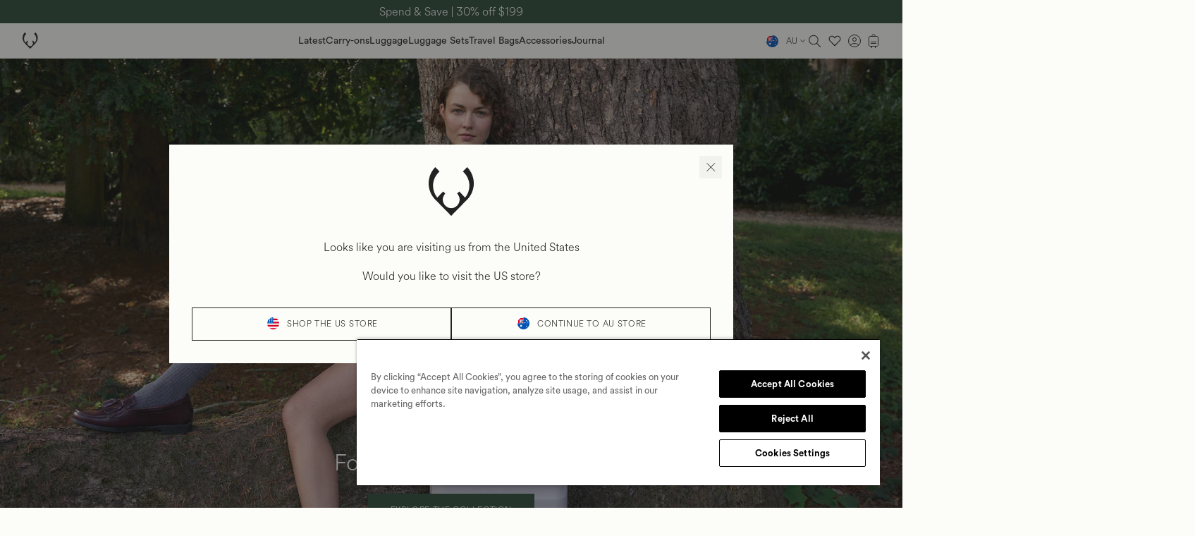

--- FILE ---
content_type: text/html; charset=utf-8
request_url: https://www.antler.com.au/
body_size: 67809
content:
<!doctype html>
<html class="no-js" lang="en-GB">
  <head>
<!-- Start of Shoplift scripts -->
<!-- 2025-10-24T10:30:04.1353515Z -->
<style>.shoplift-hide { opacity: 0 !important; }</style>
<style id="sl-preview-bar-hide">#preview-bar-iframe, #PBarNextFrameWrapper { display: none !important; }</style>
<script type="text/javascript">(function(rootPath, template, themeRole, themeId, isThemePreview){  })("/", { suffix: "", type: "index" }, "main", 135251067042, false)</script>
<!-- End of Shoplift scripts -->

    
    
    
    
      <meta name="google-site-verification" content="BXasjQATb3tmDoHTT8F1FzlTD1KN-BtoF1x6Ld_M1iw">
    

    

<!--
Elevar Data Layer

This file is automatically updated and should not be edited directly.

https://knowledge.getelevar.com/how-to-customize-data-layer-version-2

Updated: 2023-10-09 14:56:41+00:00
Version: 3.8.3
-->
<!-- Google Tag Manager -->
<script>
  window.dataLayer = window.dataLayer || [];
</script>
<script>
(function(w,d,s,l,i){w[l]=w[l]||[];w[l].push({"gtm.start":
  new Date().getTime(),event:"gtm.js"});var f=d.getElementsByTagName(s)[0],
  j=d.createElement(s),dl=l!="dataLayer"?"&l="+l:"";j.async=true;j.src=
  "https://www.googletagmanager.com/gtm.js?id="+i+dl;f.parentNode.insertBefore(j,f);
})(window,document,"script","dataLayer","GTM-WC68T2F");
</script>
<!-- End Google Tag Manager -->
<script id="elevar-gtm-suite-config" type="application/json">{"gtm_id": "GTM-WC68T2F", "event_config": {"cart_reconcile": true, "cart_view": true, "checkout_complete": true, "checkout_step": true, "collection_view": true, "defers_collection_loading": false, "defers_search_results_loading": false, "product_add_to_cart": false, "product_add_to_cart_ajax": true, "product_remove_from_cart": true, "product_select": true, "product_view": true, "search_results_view": true, "user": true, "save_order_notes": true}, "gtm_suite_script": "https://shopify-gtm-suite.getelevar.com/shops/5628cb5c908cce541a6d7a1ac67ec5d44e94e8bd/3.8.3/gtm-suite.js", "consent_enabled": false, "apex_domain": null}</script>
<script id="elevar-dl-listener-config" type="application/json">{"data_layer_listener_script": "https://shopify-gtm-suite.getelevar.com/shops/5628cb5c908cce541a6d7a1ac67ec5d44e94e8bd/3.8.3/events.js", "ss_url": null, "signing_key": null, "myshopify_domain": null}</script>
<script>
  (() => {
    if (!window.__ElevarIsGtmSuiteListenerCalled) {
      window.__ElevarIsGtmSuiteListenerCalled = true;
      const configElement = document.getElementById(
        "elevar-dl-listener-config"
      );

      if (!configElement) {
        console.error("Elevar: DLL Config element not found");
        return;
      }

      const config = JSON.parse(configElement.textContent);

      const script = document.createElement("script");
      script.type = "text/javascript";
      script.src = config.data_layer_listener_script;
      script.async = false;
      script.defer = true;

      script.onerror = function () {
        console.error("Elevar: DLL JS script failed to load");
      };
      script.onload = function () {
        if (!window.ElevarGtmSuiteListener) {
          console.error("Elevar: `ElevarGtmSuiteListener` is not defined");
          return;
        }

        window.ElevarGtmSuiteListener.handlers.listen({
          ssUrl: config.ss_url,
          signingKey: config.signing_key,
          myshopifyDomain: config.myshopify_domain
        });
      };

      document.head.appendChild(script);
    }
  })();
</script>
<script>
  window.addEventListener('load', () => {
    if(window.ElevarGtmSuite){

      // Assign product's Price and Currency to variables
      let reachPrice, reachCurrency
      GIP.getLocalizeData().then(function (data) {
        if (data && data.Currency.toLowerCase() !== 'gbp' ) {
          reachPrice = data.ConsumerPrices[0]
          reachCurrency = data.Currency.toLowerCase()
        } else {
          reachPrice = 
          reachCurrency = 'aud'
        }
        console.log(data)
        console.log("reachCurrency:", reachCurrency)
        
      })

      // Push data to Data Layer
      // window.ElevarGtmSuite.utils.pushToDataLayer({event: ""})
    }
  })
</script>

    
    

    <meta charset="utf-8">
    <meta http-equiv="X-UA-Compatible" content="IE=edge">
    <meta name="viewport" content="width=device-width,initial-scale=1">
    <meta name="theme-color" content="">

    

    <link rel="canonical" href="https://www.antler.com.au/">
    <link rel="preconnect" href="https://cdn.shopify.com" crossorigin>
    <link rel="preconnect" href="https://monorail-edge.shopifysvc.com" crossorigin>

    <link rel="preload" as="font" href="//www.antler.com.au/cdn/shop/t/78/assets/CircularStd-Light.woff2?v=65192636043327286541711470011" type="font/woff2" crossorigin>
    <link rel="preload" as="font" href="//www.antler.com.au/cdn/shop/t/78/assets/CircularStd-Book.woff2?v=104840995343700170541711470011" type="font/woff2" crossorigin><link rel="icon" type="image/png" href="//www.antler.com.au/cdn/shop/files/antler-new-world-logo-94w_0e9913f0-e314-45b8-93b4-488d6381fa1f.png?crop=center&height=32&v=1705322623&width=32"><title>
      Antler® Luggage Official Store | Free Delivery &amp; Returns
 &ndash; Antler Luggage Australia</title>

    
    <script type="application/ld+json">
      {
        "@context": "http://schema.org",
        "@type": "WebSite",
        "name": "Antler Luggage Australia",
        "potentialAction": {
          "@type": "SearchAction",
          "target": "https:\/\/www.antler.com.au\/search?q={search_term_string}",
          "query-input": "required name=search_term_string"
        },
        "url": "https:\/\/www.antler.com.au"
      }
    </script>

    
      <meta name="description" content="Antler&#39;s Range Of Premium Hand Luggage, Casual Bags And Accessories Has Landed In Australia. Free Delivery &amp; Returns Australia Wide! Shop Now.">
    

    

<meta property="og:site_name" content="Antler Luggage Australia">
<meta property="og:url" content="https://www.antler.com.au/">
<meta property="og:title" content="Antler® Luggage Official Store | Free Delivery &amp; Returns">
<meta property="og:type" content="website">
<meta property="og:description" content="Antler&#39;s Range Of Premium Hand Luggage, Casual Bags And Accessories Has Landed In Australia. Free Delivery &amp; Returns Australia Wide! Shop Now."><meta name="twitter:card" content="summary_large_image">
<meta name="twitter:title" content="Antler® Luggage Official Store | Free Delivery &amp; Returns">
<meta name="twitter:description" content="Antler&#39;s Range Of Premium Hand Luggage, Casual Bags And Accessories Has Landed In Australia. Free Delivery &amp; Returns Australia Wide! Shop Now.">


<style data-shopify>
    @font-face {
        font-family: "CircularStd";
        src: url(//www.antler.com.au/cdn/shop/t/78/assets/CircularStd-Light.woff2?v=65192636043327286541711470011) format('woff2');
        font-weight: 300;
        font-style: normal;
        font-display: optional;
    }

    @font-face {
        font-family: "CircularStd";
        src: url(//www.antler.com.au/cdn/shop/t/78/assets/CircularStd-Book.woff2?v=104840995343700170541711470011) format('woff2');
        font-weight: 400;
        font-style: normal;
        font-display: optional;
    }

    :root {
        

        --duration-short: 100ms;
        --duration-default: 200ms;
        --duration-medium: 350ms;
        --duration-long: 500ms;
        --duration-extreme: 1000ms;

        

        --font-body-scale: 1;
        --font-heading-scale: 1;

        --text-size-6xl: 7.2rem;
        --text-size-5xl: 6.4rem;
        --text-size-4xl: 4.8rem;
        --text-size-3xl: 4rem;
        --text-size-2xl: 3.2rem;
        --text-size-xl: 2.4rem;
        --text-size-lg: 2rem;
        --text-size-base: 1.6rem;
        --text-size-s: 1.4rem;
        --text-size-xs: 1.2rem;
        --text-size-xxs: 1rem;

        --font-weight-light: 300;
        --font-weight-normal: 400;

        --font-style-normal: normal;
        --font-style-italic: italic;
        --font-style-oblique: oblique;
        --font-style-initial: initial;
        --font-style-inherit: inherit;

        --font-body-family: "CircularStd", Helvetica, Arial, sans-serif;
        --font-body-style: var(--font-style-normal);
        --font-body-weight: var(--font-weight-light);
        --font-body-weight-bold: var(--font-weight-normal);

        --font-heading-family: "CircularStd", Helvetica, Arial, sans-serif;
        --font-heading-style: var(--font-style-normal);
        --font-heading-weight: var(--font-weight-normal);

        

        --tracking-tighter: -0.025em;
        --tracking-tight:  -0.015rem;
        --tracking-normal: 0;
        --tracking-wide: 0.06rem;
        --tracking-wider: 0.08em;

        

        --leading-none: 0;

        --leading-tighter: 0.6;
        --leading-tight: 0.8;
        --leading-normal: 1.2;
        --leading-loose: 1.4;
        --leading-looser: 1.6;

        

        --layout-space-0: 0; --layout-space-1: 0.2rem; --layout-space-2: 0.4rem; --layout-space-3: 0.6rem; --layout-space-4: 0.8rem; --layout-space-5: 1.0rem; --layout-space-6: 1.2rem; --layout-space-7: 1.4rem; --layout-space-8: 1.6rem; --layout-space-9: 1.8rem; --layout-space-10: 2.0rem; --layout-space-11: 2.2rem; --layout-space-12: 2.4rem; --layout-space-13: 2.6rem; --layout-space-14: 2.8rem; --layout-space-15: 3.0rem; --layout-space-16: 3.2rem; --layout-space-17: 3.4rem; --layout-space-18: 3.6rem; --layout-space-19: 3.8rem; --layout-space-20: 4.0rem; --layout-space-21: 4.2rem; --layout-space-22: 4.4rem; --layout-space-23: 4.6rem; --layout-space-24: 4.8rem; --layout-space-25: 5.0rem; --layout-space-26: 5.2rem; --layout-space-27: 5.4rem; --layout-space-28: 5.6rem; --layout-space-29: 5.8rem; --layout-space-30: 6.0rem; --layout-space-31: 6.2rem; --layout-space-32: 6.4rem; --layout-space-offset-1: 0.5rem; --layout-space-offset-2: 1.0rem; --layout-space-offset-3: 1.5rem; --layout-space-offset-4: 2.0rem; --layout-space-offset-5: 2.5rem; --layout-space-offset-6: 3.0rem; --layout-space-offset-7: 3.5rem; --layout-space-offset-8: 4.0rem; --layout-space-offset-9: 4.5rem; --layout-space-offset-10: 5.0rem; --layout-space-offset-11: 5.5rem; --layout-space-offset-12: 6.0rem; --layout-space-offset-13: 6.5rem; --layout-space-offset-14: 7.0rem; --layout-space-offset-15: 7.5rem; --layout-space-offset-16: 8.0rem; --layout-space-offset-17: 8.5rem; --layout-space-offset-18: 9.0rem; --layout-space-offset-19: 9.5rem; --layout-space-offset-20: 10.0rem; --layout-space-offset-21: 10.5rem; --layout-space-offset-22: 11.0rem; --layout-space-offset-23: 11.5rem; --layout-space-offset-24: 12.0rem; --layout-space-offset-25: 12.5rem; --layout-space-offset-26: 13.0rem; --layout-space-offset-27: 13.5rem; --layout-space-offset-28: 14.0rem; --layout-space-offset-29: 14.5rem; --layout-space-offset-30: 15.0rem; --layout-space-offset-31: 15.5rem; --layout-space-offset-32: 16.0rem; 

        --layout-space-pixel: 1px;

        --drawer-width: 45rem;
        --drawer-width-wide: 50vw;
        --drawer-width-narrow: 35rem;

        --search-modal-width-desktop: 82rem;

        --page-width: 140rem;
        --page-width-margin: 0rem;

        --layout-max-width: 140rem;
        --layout-max-width-narrow: 75rem;
        --layout-max-width-wide:  180rem;

        --spacing-sections-desktop: 0;
        --spacing-sections-mobile: 0;

        --padding-sections-desktop: var(--layout-space-8);
        --padding-sections-mobile: var(--layout-space-4);

        --grid-desktop-vertical-spacing: var(--layout-space-8);
        --grid-desktop-horizontal-spacing: var(--layout-space-8);
        --grid-mobile-vertical-spacing: var(--layout-space-4);
        --grid-mobile-horizontal-spacing: var(--layout-space-4);

        --in-grid-mobile-full: 100%;
        --in-grid-mobile-fixed: 52.5rem;
        --in-grid-seo-mobile-fixed: 27rem;
        --in-grid-seo-desktop-fixed: 50rem;

        
        --header-height-for-image-banner: 0px;
        --promobanner-height: 31px;

        --hero-banner-blog-mobile: 33rem;
        --hero-banner-blog: 66rem;
        --hero-banner-mobile: calc(100vh - var(--header-height-for-image-banner) - var(--promobanner-height));
        --hero-banner: calc(100vh - var(--header-height-for-image-banner) - var(--promobanner-height));

        --pdp-media-height-mobile: calc(100vh - var(--header-height-for-image-banner) - var(--promobanner-height) - 140px);

        --megamenu-transform: calc(var(--header-height) + 2px);

        

        

        --color-antler-sage: 41, 70, 52;
        --color-antler-charcoal: 43, 43, 42;
        --color-antler-coral: 255, 71, 19 ;
        --color-antler-warm-white: 252, 248, 248;

        

        --color-antler-norfolk: 41, 70, 52;
        --color-antler-indigo: 0, 59, 74;
        --color-antler-rust: 80, 54, 41;
        --color-antler-stonehenge: 231, 206, 181;

        

        --color-greyscale-full-white: 255, 255, 255;
        --color-greyscale-lightest-grey: 242, 242, 238;
        --color-greyscale-light-grey: 232, 232, 228;
        --color-greyscale-light-text: 116, 116, 112;
        --color-greyscale-full-black : 0, 0, 0;

        

        --color-misc-error: 192, 0, 0;

        --color-base-black: var(--color-antler-charcoal);
        --color-base-white: 252, 252, 248;

        --color-off-white: 249, 249, 249;

        --color-base-text: 34, 34, 34;
        --color-shadow: 0, 0, 0;

        --color-base-background: 252, 252, 248;
        --color-base-brand: var(--color-antler-sage);
        --color-base-brand-secondary: 0, 0, 0;

        --color-base-solid-button-labels: 255, 255, 255;
        --color-base-outline-button-labels: 34, 34, 34;

        --payment-terms-background-color: #ffffff;

        
        --color-sale-price: 253, 51, 51;

        

        --badge-corner-radius: 0rem;

        --media-padding: 0rem;
        --media-border-opacity: 0.2;
        --media-border-width: var(--layout-space-pixel);
        --media-radius: 0rem;
        --media-shadow-opacity: 0;
        --media-shadow-horizontal-offset: 0;
        --media-shadow-vertical-offset: 0;
        --media-shadow-blur-radius: 0;
        --media-shadow-visible: 0;

        --product-card-image-padding: 0rem;
        --product-card-corner-radius: 0rem;
        --product-card-text-alignment: left;
        --product-card-border-width: 0rem;
        --product-card-border-opacity: 0;
        --product-card-shadow-opacity: 0;
        --product-card-shadow-visible: 0;
        --product-card-shadow-horizontal-offset: 0rem;
        --product-card-shadow-vertical-offset: 0rem;
        --product-card-shadow-blur-radius: 0rem;

        --collection-card-image-padding: 0rem;
        --collection-card-corner-radius: 0rem;
        --collection-card-text-alignment: left;
        --collection-card-border-width: 0rem;
        --collection-card-border-opacity: 0;
        --collection-card-shadow-opacity: 0;
        --collection-card-shadow-visible: 0;
        --collection-card-shadow-horizontal-offset: 0rem;
        --collection-card-shadow-vertical-offset: 0rem;
        --collection-card-shadow-blur-radius: 0rem;

        --blog-card-image-padding: 0rem;
        --blog-card-corner-radius: 0rem;
        --blog-card-text-alignment: left;
        --blog-card-border-width: 0rem;
        --blog-card-border-opacity: 0;
        --blog-card-shadow-opacity: 0;
        --blog-card-shadow-visible: 0;
        --blog-card-shadow-horizontal-offset: 0rem;
        --blog-card-shadow-vertical-offset: 0rem;
        --blog-card-shadow-blur-radius: 0rem;

        --popup-border-width: var(--layout-space-pixel);
        --popup-border-opacity: 0.1;
        --popup-corner-radius: 0rem;
        --popup-shadow-opacity: 0;
        --popup-shadow-horizontal-offset: 0rem;
        --popup-shadow-vertical-offset: 0rem;
        --popup-shadow-blur-radius: 0rem;

        --drawer-border-width: var(--layout-space-pixel);
        --drawer-border-opacity: 0.1;
        --drawer-shadow-opacity: 0;
        --drawer-shadow-horizontal-offset: 0rem;
        --drawer-shadow-vertical-offset: 0rem;
        --drawer-shadow-blur-radius: 0rem;

        --text-boxes-border-opacity: 0.1;
        --text-boxes-border-width: 0rem;
        --text-boxes-radius: 0rem;
        --text-boxes-shadow-opacity: 0;
        --text-boxes-shadow-visible: 0;
        --text-boxes-shadow-horizontal-offset: 0rem;
        --text-boxes-shadow-vertical-offset: 0rem;
        --text-boxes-shadow-blur-radius: 0rem;

        --buttons-radius: 0rem;
        --buttons-radius-outset: 0px;
        --buttons-border-width: var(--layout-space-pixel);
        --buttons-border-opacity: 1.0;
        --buttons-shadow-opacity: 0.0;
        --buttons-shadow-visible: 0;
        --buttons-shadow-horizontal-offset: 0rem;
        --buttons-shadow-vertical-offset: 0rem;
        --buttons-shadow-blur-radius: 0rem;
        --buttons-border-offset: 0rem;

        --inputs-radius: 0rem;
        --inputs-border-width: var(--layout-space-pixel);
        --inputs-border-opacity: 1;
        --inputs-shadow-opacity: 0;
        --inputs-shadow-horizontal-offset: 0rem;
        --inputs-margin-offset: 0rem;
        --inputs-shadow-vertical-offset: 0rem;
        --inputs-shadow-blur-radius: 0rem;
        --inputs-radius-outset: 0rem;

        --variant-pills-radius: var(--layout-space-8);
        --variant-pills-border-width: var(--layout-space-pixel);
        --variant-pills-border-opacity: 0.55;
        --variant-pills-shadow-opacity: 0;
        --variant-pills-shadow-horizontal-offset: 0rem;
        --variant-pills-shadow-vertical-offset: 0rem;
        --variant-pills-shadow-blur-radius: 0rem;
    }

    *,
    *::before,
    *::after {
        box-sizing: inherit;
    }

    html {
        box-sizing: border-box;
        font-size: calc(var(--font-body-scale) * 62.5%);
        height: 100%;
    }

    body {
        display: flex;
        flex-direction: column;
        /* grid-template-rows: auto auto 1fr auto;
        grid-template-columns: 100%; */
        min-height: 100%;
        margin: 0;
        font-size: var(--text-size-base);
        letter-spacing: var(--tracking-normal);
        line-height: var(--leading-looser);
        font-family: var(--font-body-family);
        font-style: var(--font-body-style);
        font-weight: var(--font-body-weight);
    }

    @media screen and (min-width: 750px) {
        body {
            font-size: var(--text-size-base);
        }
    }

    .drawer:not(.animate) {
        visibility: hidden;
        height:0;
    }

</style>




    <style data-shopify>
        :root {
            --product-card-background-color: 242, 242, 242;
        }
    </style>


<style data-shopify>/* Disable Cookie Banner popup when in design mode */
  
  /* Color custom properties */
  :root,
  .color-background-1{
    --color-foreground: var(--color-base-text);
    --color-background: var(--color-base-background);
    --color-link: var(--color-base-text);
    --alpha-link: 1;
    --color-button: var(--color-base-text);
    --color-button-text: var(--color-base-solid-button-labels);
    --alpha-button-background: 1;
    --alpha-button-border: 1;
    --color-badge-background: var(--color-background);
    --color-badge-border: var(--color-foreground);
    --alpha-badge-border: 0.1;
    --color-card-hover: var(--color-base-text);
  }

  .content-visibility-auto {
    content-visibility: auto;
    contain-intrinsic-size: auto 1000px;
  }

  .content-visibility-auto--full {
    contain-intrinsic-size: auto 100vh;
  }

  .color-accent-1 {
    --color-foreground: var(--color-base-background);
    --color-background: var(--color-base-brand);
    --color-card-hover: var(--color-base-solid-button-labels);
  }

  .color-accent-2 {
    --color-foreground: var(--color-antler-coral);
    --color-background: var(--color-antler-coral);
    --color-card-hover: var(--color-base-solid-button-labels);
  }

  .color-accent-2 .link.underlined-link {
    color: rgb(var(--color-base-white));
  }

  .color-inverse {
    --color-foreground: var(--color-base-background);
    --color-background: var(--color-base-text);
    --color-card-hover: var(--color-base-background);
  }

  .color-foreground-outline-button {
    --color-foreground: var(--color-base-outline-button-labels);
  }

  .color-foreground-accent-1 {
    --color-foreground: var(--color-base-brand);
  }


  .color-inverse,
  .color-accent-1 {
    --color-link: var(--color-foreground);
    --alpha-link: 1;
    --color-button: var(--color-foreground);
    --color-button-text: var( --color-base-text);
    --color-badge-background: var(--color-background);
    --color-badge-border: var( --color-base-text);
    --alpha-badge-border: 1;
  }

  .button--secondary {
    --color-button: var(--color-base-outline-button-labels);
    --color-button-text: var(--color-base-outline-button-labels);
    --color-button: var(--color-background);
    --alpha-button-background: 1;
  }

  .button {
    transition: all 0.15s ease-in-out;
  }

  .button.button--primary:not(.quick-add__submit):hover {
    --color-button: var(--color-base-white);
    --color-foreground: var(--color-base-text);
    --color-button-text:var(--color-base-text);
    --border-opacity: 1;
  }

  cart-drawer-items .button.button--secondary:hover {
    transition: all 0.15s ease-in-out;
    background: rgb(var(--color-base-text));
    --color-button: var(--color-base-white);
    --color-button-text:var(--color-base-white);
    --color-link: var(--color-base-white);
  }

  .button.button--secondary:not(.quick-add__submit):hover {
    transition: all 0.15s ease-in-out;
    background: rgb(var(--color-base-text));
    --color-button: var(--color-base-white);
    --color-button-text:var(--color-base-white);
    --color-link: var(--color-base-white);
  }

  .customer .button.button--secondary:hover {
    transition: all 0.15s ease-in-out;
    background: rgb(var(--color-base-text));
    --color-button: var(--color-base-white);
    --color-button-text:var(--color-base-white);
    --color-link: var(--color-base-white);
  }

  .color-accent-1 .button--secondary,
  .color-accent-2 .button--secondary,
  .color-inverse .button--secondary {
    --color-button: var(--color-background);
    --color-button-text: var(--color-foreground);
  }

  .button--tertiary {
    --color-button: var(--color-antler-coral);
    --color-button-text: var(--color-base-outline-button-labels);
    --alpha-button-background: 1;
    --alpha-button-border: 0.2;
  }

  .color-inverse .button--tertiary,
  .color-accent-1 .button--tertiary{
    --color-button: var(--color-antler-coral);
    --color-button-text: var(--color-foreground);
  }


  :root,
  .color-icon-text {
    --color-icon: rgb(var(--color-base-text));
  }

  .color-icon-accent-1 {
    --color-icon: rgb(var(--color-base-brand));
  }

  .color-icon-outline-button {
    --color-icon: rgb(var(--color-base-outline-button-labels));
  }

  .product-card-wrapper .card,
  .contains-card--product {
    --border-radius: var(--product-card-corner-radius);
    --border-width: var(--product-card-border-width);
    --border-opacity: var(--product-card-border-opacity);
    --shadow-horizontal-offset: var(--product-card-shadow-horizontal-offset);
    --shadow-vertical-offset: var(--product-card-shadow-vertical-offset);
    --shadow-blur-radius: var(--product-card-shadow-blur-radius);
    --shadow-opacity: var(--product-card-shadow-opacity);
    --shadow-visible: var(--product-card-shadow-visible);
    --image-padding: var(--product-card-image-padding);
    --text-alignment: var(--product-card-text-alignment);
  }

  .product-card-added-message,
  .added .product-card-add-message {
    display: none;
  }

  .added .product-card-added-message {
    display: block;
  }

  .collection-card-wrapper .card,
  .contains-card--collection {
    --border-radius: var(--collection-card-corner-radius);
    --border-width: var(--collection-card-border-width);
    --border-opacity: var(--collection-card-border-opacity);
    --shadow-horizontal-offset: var(--collection-card-shadow-horizontal-offset);
    --shadow-vertical-offset: var(--collection-card-shadow-vertical-offset);
    --shadow-blur-radius: var(--collection-card-shadow-blur-radius);
    --shadow-opacity: var(--collection-card-shadow-opacity);
    --shadow-visible: var(--collection-card-shadow-visible);
    --image-padding: var(--collection-card-image-padding);
    --text-alignment: var(--collection-card-text-alignment);
  }

  .article-card-wrapper .card,
  .contains-card--article {
    --border-radius: var(--blog-card-corner-radius);
    --border-width: var(--blog-card-border-width);
    --border-opacity: var(--blog-card-border-opacity);
    --shadow-horizontal-offset: var(--blog-card-shadow-horizontal-offset);
    --shadow-vertical-offset: var(--blog-card-shadow-vertical-offset);
    --shadow-blur-radius: var(--blog-card-shadow-blur-radius);
    --shadow-opacity: var(--blog-card-shadow-opacity);
    --shadow-visible: var(--blog-card-shadow-visible);
    --image-padding: var(--blog-card-image-padding);
    --text-alignment: var(--blog-card-text-alignment);
  }

  .contains-content-container,
  .content-container {
    --border-radius: var(--text-boxes-radius);
    --border-width: var(--text-boxes-border-width);
    --border-opacity: var(--text-boxes-border-opacity);
    --shadow-horizontal-offset: var(--text-boxes-shadow-horizontal-offset);
    --shadow-vertical-offset: var(--text-boxes-shadow-vertical-offset);
    --shadow-blur-radius: var(--text-boxes-shadow-blur-radius);
    --shadow-opacity: var(--text-boxes-shadow-opacity);
    --shadow-visible: var(--text-boxes-shadow-visible);
  }

  .contains-media,
  .global-media-settings {
    --border-radius: var(--media-radius);
    --border-width: var(--media-border-width);
    --border-opacity: var(--media-border-opacity);
    --shadow-horizontal-offset: var(--media-shadow-horizontal-offset);
    --shadow-vertical-offset: var(--media-shadow-vertical-offset);
    --shadow-blur-radius: var(--media-shadow-blur-radius);
    --shadow-opacity: var(--media-shadow-opacity);
    --shadow-visible: var(--media-shadow-visible);
  }

  /* base */

  .no-pointer{
    pointer-events: none;
  }

  .no-js:not(html) {
    display: none !important;
  }

  html.no-js .no-js:not(html) {
    display: block !important;
  }

  .no-js-inline {
    display: none !important;
  }

  html.no-js .no-js-inline {
    display: inline-block !important;
  }

  html.no-js .no-js-hidden {
    display: none !important;
  }

  .page-width {
    margin: 0 auto;
    padding: 0 var(--layout-space-8);
  }

  .page-width:not(.drawer-menu):not(.page-width--narrow):not(.page-width--wide):not(.page-width--desktop) {
    max-width: var(--page-width);
  }

  .page-width-desktop {
    padding: 0;
    margin: 0 auto;
  }

  .header {
    padding-left: var(--layout-space-8);
    padding-right: var(--layout-space-8);
  }

  .header .icon-antler-logo {
    height: var(--layout-space-12);
    width: auto;
  }
  .header .icon-antler-logo.transition,
  .header .icon-antler-wordmark.transition {
    transition: all 0.5s ease-in;
  }
  .header .icon-antler-logo.logo-hidden {
    visibility: hidden;
    opacity: 0;
  }

  .header-logo-wrapper.logo-wordmark .icon-antler-wordmark {
    opacity: 1;
    visibility: visible;
  }
  .header-logo-wrapper {
    position: relative;
  }

  .header .icon-antler-wordmark {
    position: absolute;
    top: 50%;
    transform: translateY(-50%);
    left: 0;
    opacity: 0;
    visibility: hidden;
    width: 16rem;
    height: auto;
  }
  .header .icon-antler-wordmark.show {
    opacity: 1;
    visibility: visible;
  }
  .header .icon-antler-logo.transition-delay,
  .header .icon-antler-wordmark.transition-delay {
    transition-delay: .5s;
  }
  @media screen and (max-width: 1199px) {
    .header .icon-antler-wordmark {
      position: absolute;
      top: 50%;
      left: 50%;
      transform: translate(-50%, -50%);
    }
    .header-logo-wrapper {
      display: flex;
      justify-content: center;
    }
    .header-logo-wrapper .desktop-logo {
      width: unset;
      height: var(--layout-space-16);
    }
  }

  @media screen and (min-width: 750px) {
    .page-width {
      padding: 0 var(--layout-space-16);
    }

    .header {
      padding-left: var(--layout-space-16);
      padding-right: var(--layout-space-16);
    }

    .page-width--narrow {
      padding: 0 var(--layout-space-18);
    }

    .page-width-desktop {
      padding: 0;
    }

    .page-width-tablet {
      padding: 0 var(--layout-space-10);
    }
  }

  @media screen and (min-width: 1200px) {
    .header:not(.drawer-menu).page-width {
      padding-left: var(--layout-space-10);
      padding-right: var(--layout-space-10);
    }

    .page-width--wide {
      max-width: var(--layout-max-width-wide);
      padding: 0 var(--layout-space-10);
    }

    .page-width--narrow {
      max-width: var(--layout-max-width-narrow);
      padding: 0 var(--layout-space-10);
    }

    .page-width-desktop {
      max-width: var(--page-width);
      padding: 0 var(--layout-space-10);
    }
  }

  .isolate {
    position: relative;
    z-index: 0;
  }

  .section + .section {
    margin-top: var(--spacing-sections-mobile);
  }

  @media screen and (min-width: 750px) {
    .section + .section {
      margin-top: var(--spacing-sections-desktop);
    }
  }

  .element-margin-top {
    margin-top: var(--layout-space-10);
  }

  @media screen and (min-width: 750px) {
    .element-margin {
      margin-top: calc(var(--layout-space-10) + var(--page-width-margin));
    }
  }

  body,
  .color-background-1,
  .color-inverse,
  .color-accent-1{
    color: rgba(var(--color-foreground), 1);
    background-color: rgb(var(--color-background));
  }

  .background-secondary {
    background-color: rgba(var(--color-foreground), 0.04);
  }

  .grid-auto-flow {
    display: grid;
    grid-auto-flow: column;
  }

  .page-margin,
  .shopify-challenge__container {
    margin: var(--layout-space-14) auto;
  }

  .rte-width {
    max-width: var(--layout-max-width-narrow);
    margin: 0 auto var(--layout-space-3);
  }

  .list-unstyled {
    margin: 0;
    padding: 0;
    list-style: none;
  }

  .hidden {
    display: none !important;
  }

  .reset-z-index {
    z-index: 0 !important;
  }

  .visually-hidden {
    position: absolute !important;
    overflow: hidden;
    width: var(--layout-space-pixel);
    height: var(--layout-space-pixel);
    margin: -1px;
    padding: 0;
    border: 0;
    clip: rect(0 0 0 0);
    word-wrap: normal !important;
  }

  .visually-hidden--inline {
    margin: 0;
    height: var(--layout-space-2);
  }

  .overflow-hidden:not(#template-cart) {
    overflow: hidden;
  }

  .skip-to-content-link:focus {
    z-index: 9999;
    position: inherit;
    overflow: auto;
    width: auto;
    height: auto;
    clip: auto;
  }

  .full-width-link {
    position: absolute;
    top: 0;
    right: 0;
    bottom: 0;
    left: 0;
    z-index: 2;
  }

  ::selection {
    background-color: rgba(var(--color-foreground), 0.2);
  }

  .text-body {
    font-size: var(--text-size-xs);
    letter-spacing: var(--tracking-wide);
    line-height: var(--leading-looser);
    font-family: var(--font-body-family);
    font-style: var(--font-body-style);
    font-weight: var(--font-body-weight);
  }

  h1,
  h2,
  h3,
  h4,
  h5,
  h6,
  .h0,
  .h1,
  .h2,
  .h3,
  .h4,
  .h5,
  .h6 {
    font-family: var(--font-heading-family);
    font-style: var(--font-heading-style);
    font-weight: var(--font-heading-weight);
    letter-spacing: var(--tracking-wide);
    color: rgb(var(--color-foreground));
    line-height: var(--leading-looser);
    word-break: break-word;
  }

  .text-uppercase {
    text-transform: uppercase;
  }

  .hxl {
    font-size: calc(var(--font-heading-scale) * var(--text-size-4xl));
  }

  @media only screen and (min-width: 750px) {
    .hxl {
      font-size: calc(var(--font-heading-scale) * var(--text-size-5xl));
    }
  }

  .h0 {
    font-size: calc(var(--font-heading-scale) * var(--text-size-3xl));
  }

  @media only screen and (min-width: 750px) {
    .h0 {
      font-size: calc(var(--font-heading-scale) * var(--text-size-4xl));
    }
  }

  h1,
  .h1 {
    font-size: calc(var(--font-heading-scale) * var(--text-size-3xl));
    margin: 0 0 var(--layout-space-16) 0;
  }

  @media only screen and (min-width: 750px) {
    h1,
    .h1 {
      font-size: calc(var(--font-heading-scale) * var(--text-size-3xl));
    }
  }

  h2,
  .h2 {
    font-size: calc(var(--font-heading-scale) * var(--text-size-2xl));
    margin: 0 0 var(--layout-space-16) 0;
  }

  @media only screen and (min-width: 750px) {
    h2,
    .h2 {
      font-size: calc(var(--font-heading-scale) * var(--text-size-2xl));
    }
  }

  h3,
  .h3 {
    margin: 0 0 var(--layout-space-16) 0;
    font-size: calc(var(--font-heading-scale) * var(--text-size-xl));
  }

  @media only screen and (min-width: 750px) {
    h3,
    .h3 {
      font-size: calc(var(--font-heading-scale) * var(--text-size-xl));
    }
  }

  h4,
  .h4 {
    font-family: var(--font-heading-family);
    font-style: var(--font-heading-style);
    font-size: calc(var(--font-heading-scale) * var(--text-size-lg));
    margin: 0 0 var(--layout-space-16) 0;
  }

  h5,
  .h5 {
    font-size: calc(var(--font-heading-scale) * var(--text-size-base));
  }

  @media only screen and (min-width: 750px) {
    h5,
    .h5 {
      font-size: calc(var(--font-heading-scale) * var(--text-size-base));
      margin: 0 0 var(--layout-space-16) 0;
    }
  }

  h6,
  .h6 {
    font-size: calc(var(--font-heading-scale) * var(--text-size-s));
    margin: 0 0 var(--layout-space-16) 0;
  }

  @media only screen and (min-width: 750px) {
    h6,
    .h6 {
      font-size: calc(var(--font-heading-scale) * var(--text-size-s));
    }
  }

  p {
    margin: 0 0 var(--layout-space-16) 0;
  }

  p.paragraph-small {
    font-size: var(--text-size-s);
  }

  .lead {
    font-size: var(--text-size-lg);
    font-weight: var(--font-weight-light);
    line-height: var(--leading-looser);
  }

  blockquote {
    font-style: italic;
    color: rgba(var(--color-foreground), 0.75);
    border-left: 0.2rem solid rgba(var(--color-foreground), 0.2);
    padding-left: var(--layout-space-2);
  }

  .caption {
    font-size: var(--text-size-xs);
    letter-spacing: var(--tracking-wide);
    line-height: var(--leading-looser);
  }

  @media screen and (min-width: 750px) {
    .caption {
      font-size: var(--text-size-xs)
    }
  }

  .caption-with-letter-spacing {
    font-size: var(--text-size-xs);
    letter-spacing: var(--tracking-wider);
    line-height: var(--leading-looser);
    text-transform: uppercase;
  }

  .caption-with-letter-spacing--medium {
    font-size: var(--text-size-xs);
    letter-spacing: var(--tracking-wide);
  }

  .caption-with-letter-spacing--large {
    font-size: var(--text-size-s);
    letter-spacing: var(--tracking-wider);
  }

  .caption-large,
  .customer .field input,
  .customer select,
  .field__input,
  .form__label,
  .select__select {
    font-size: var(--text-size-s);
    line-height: var(--leading-looser);
    letter-spacing: var(--tracking-wide);
    font-weight: var(--font-body-weight);
  }

  .grid .grid__item.field .field__input {
    max-height: var(--layout-space-22);
  }

  .color-foreground {
    color: rgb(var(--color-foreground));
  }

  table:not([class]) {
    table-layout: fixed;
    border-collapse: collapse;
    font-size: var(--text-size-base);
    border-style: hidden;
    margin: var(--layout-space-32) 0;
  }

  table:not([class]) td,
  table:not([class]) th {
    padding: var(--layout-space-8) 0;
    border-top: var(--layout-space-pixel) solid rgb(var(--color-greyscale-light-grey)); /* draws the table border  */
    text-align: left;
  }
  table:not([class]) tr td {
    font-size: var(--text-size-s);
  }

  @media screen and (max-width: 749px) {
    .small-hide {
      display: none !important;
    }
  }

  @media screen and (min-width: 750px) and (max-width: 989px) {
    .medium-hide {
      display: none !important;
    }
  }

  @media screen and (min-width: 990px) {
    .large-up-hide {
      display: none !important;
    }
  }

  .left {
    text-align: left;
  }

  .center {
    text-align: center;
  }

  .right {
    text-align: right;
  }

  .uppercase {
    text-transform: uppercase;
  }

  .light {
    opacity: 0.7;
  }

  a:empty,
  ul:empty,
  dl:empty,
  div:empty,
  section:empty,
  article:empty,
  p:empty,
  h1:empty,
  h2:empty,
  h3:empty,
  h4:empty,
  h5:empty,
  h6:empty {
    display: none;
  }

  .link {
    cursor: pointer;
    display: inline-block;
    border: none;
    box-shadow: none;
    text-decoration: underline;
    text-underline-offset: 0.3rem;
    color: rgb(var(--color-link));
    background-color: transparent;
    font-size: var(--text-size-base);
    font-family: inherit;
  }

  .customer a {
    cursor: pointer;
    display: inline-block;
    border: none;
    box-shadow: none;
    text-underline-offset: 0.3rem;
    color: rgb(var(--color-link));
    background-color: transparent;
    font-size: var(--text-size-s);
    text-align: center;
    font-family: inherit;
  }

  .link--text {
    color: rgb(var(--color-base-text));
  }

  .link-with-icon {
    display: inline-flex;
    font-size: var(--text-size-xs);
    font-weight: 600;
    letter-spacing: var(--tracking-wide);
    text-decoration: none;
    margin-bottom: var(--layout-space-9);
    white-space: nowrap;
  }

  .link-with-icon .icon {
    width: var(--layout-space-3);
    margin-left: var(--layout-space-2);
  }

  a:not([href]) {
    cursor: not-allowed;
  }

  .circle-divider::after {
    content: '\2022';
    margin: 0 var(--layout-space-3) 0 var(--layout-space-3);
  }

  .circle-divider:last-of-type::after {
    display: none;
  }

  hr {
    border: none;
    height: var(--layout-space-pixel);
    background-color: rgba(var(--color-foreground), 0.2);
    display: block;
    margin: var(--layout-space-10) 0;
  }

  @media screen and (min-width: 750px) {
    hr {
      margin: var(--layout-space-14) 0;
    }
  }

  .full-unstyled-link {
    text-decoration: none;
    color: currentColor;
    display: block;
  }

  .placeholder {
    background-color: rgba(var(--color-foreground), 0.04);
    color: rgba(var(--color-foreground), 0.55);
    fill: rgba(var(--color-foreground), 0.55);
  }

  details > * {
    box-sizing: border-box;
  }

  .break {
    word-break: break-word;
  }

  .visibility-hidden {
    visibility: hidden;
  }

  @media (prefers-reduced-motion) {
    .motion-reduce {
      transition: none !important;
      animation: none !important;
    }
  }


  .underlined-link,
  .customer a,
  .inline-richtext a {
    text-underline-offset: 0.5rem;
    text-decoration-thickness: 0.1rem;
    transition: text-decoration-thickness ease 100ms;
  }

  .underlined-link,
  .customer a {
    color: rgba(var(--color-link), var(--alpha-link));
  }

  .inline-richtext a,
  .rte.inline-richtext a {
    color: currentColor;
  }

  .underlined-link:hover,
  .customer a:hover,
  .inline-richtext a:hover {
    color: rgb(var(--color-link));
  }


  .icon-arrow {
    width: var(--layout-space-3);
  }

  h3 .icon-arrow,
  .h3 .icon-arrow {
    width: calc(var(--font-heading-scale) * var(--layout-space-3));
  }

  /* arrow animation */
  .animate-arrow .icon-arrow path {
    transform: translateX(-0.25rem);
    transition: transform var(--duration-short) ease;
  }

  .animate-arrow:hover .icon-arrow path {
    transform: translateX(-0.05rem);
  }

  /* base-details-summary */
  summary {
    cursor: pointer;
    list-style: none;
    position: relative;
  }

  summary .icon-plus {
    position: absolute;
    height: var(--layout-space-6);
    right: var(--layout-space-6);
    top: calc(50% - 0.2rem);
    transition: transform .3s ease;
  }

  summary[aria-expanded="true"] .icon-plus {
    transform: rotate(135deg);
  }

  summary::-webkit-details-marker {
    display: none;
  }

  .disclosure-has-popup {
    position: relative;
  }

  .disclosure-has-popup[open] > summary::before {
    position: fixed;
    top: 0;
    right: 0;
    bottom: 0;
    left: 0;
    z-index: 2;
    display: block;
    cursor: default;
    content: ' ';
    background: transparent;
  }

  .disclosure-has-popup > summary::before {
    display: none;
  }

  .disclosure-has-popup[open] > summary + * {
    z-index: 100;
  }

  @media screen and (min-width: 750px) {
    .disclosure-has-popup[open] > summary + * {
      z-index: 4;
    }

    .facets .disclosure-has-popup[open] > summary + * {
      z-index: 2;
    }
  }

  /* base-focus */
  /*
    Focus ring - default (with offset)
  */

  *:focus {
    outline: 0;
    box-shadow: none;
  }

  /* Fallback - for browsers that don't support :focus-visible, a fallback is set for :focus */
  .focused,
  .no-js *:focus {
    outline: 0.2rem solid rgba(var(--color-foreground), 0.5);
    outline-offset: 0.3rem;
    box-shadow: 0 0 0 0.3rem rgb(var(--color-background)),
      0 0 0.5rem 0.4rem rgba(var(--color-foreground), 0.3);
  }

  /* Negate the fallback side-effect for browsers that support :focus-visible */
  .no-js *:focus:not(:focus-visible) {
    outline: 0;
    box-shadow: none;
  }

  /*
    Focus ring - inset
  */

  .focus-inset:focus-visible {
    outline: 0.2rem solid rgba(var(--color-foreground), 0.5);
    outline-offset: -0.2rem;
    box-shadow: 0 0 0.2rem 0 rgba(var(--color-foreground), 0.3);
  }

  .focused.focus-inset,
  .no-js .focus-inset:focus {
    outline: 0.2rem solid rgba(var(--color-foreground), 0.5);
    outline-offset: -0.2rem;
    box-shadow: 0 0 0.2rem 0 rgba(var(--color-foreground), 0.3);
  }

  .no-js .focus-inset:focus:not(:focus-visible) {
    outline: 0;
    box-shadow: none;
  }

  /*
    Focus ring - none
  */

  /* Dangerous for a11y - Use with care */
  .focus-none {
    box-shadow: none !important;
    outline: 0 !important;
  }

  .focus-offset:focus-visible {
    outline: 0.2rem solid rgba(var(--color-foreground), 0.5);
    outline-offset: 1rem;
    box-shadow: 0 0 0 1rem rgb(var(--color-background)),
      0 0 0.2rem 1.2rem rgba(var(--color-foreground), 0.3);
  }

  .focus-offset.focused,
  .no-js .focus-offset:focus {
    outline: 0.2rem solid rgba(var(--color-foreground), 0.5);
    outline-offset: 1rem;
    box-shadow: 0 0 0 1rem rgb(var(--color-background)),
      0 0 0.2rem 1.2rem rgba(var(--color-foreground), 0.3);
  }

  .no-js .focus-offset:focus:not(:focus-visible) {
    outline: 0;
    box-shadow: none;
  }

  /* component-title */
  .title,
  .title-wrapper-with-link {
    margin: var(--layout-space-6) 0 var(--layout-space-4);
  }

  .title-wrapper-with-link .title {
    margin: 0;
  }

  .title .link {
    font-size: inherit;
  }

  .title-wrapper {
    margin-bottom: var(--layout-space-6);
  }

  .title-wrapper-with-link {
    display: flex;
    justify-content: space-between;
    align-items: flex-end;
    gap: 1rem;
    margin-bottom: var(--layout-space-6);
    flex-wrap: wrap;
  }

  .title--primary {
    margin: var(--layout-space-8) 0;
  }

  .title-wrapper--self-padded-tablet-down,
  .title-wrapper--self-padded-mobile {
    padding-left: var(--layout-space-3);
    padding-right: var(--layout-space-3);
  }

  @media screen and (min-width: 750px) {
    .title-wrapper--self-padded-mobile {
      padding-left: 0;
      padding-right: 0;
    }
  }

  @media screen and (min-width: 990px) {
    .title,
    .title-wrapper-with-link {
      margin: var(--layout-space-3) 0 var(--layout-space-6);
    }

    .title--primary {
      margin: var(--layout-space-4) 0;
    }

    .title-wrapper-with-link {
      align-items: center;
    }

    .title-wrapper-with-link .title {
      margin-bottom: 0;
    }

    .title-wrapper--self-padded-tablet-down {
      padding-left: 0;
      padding-right: 0;
    }
  }

  .title-wrapper-with-link .link-with-icon {
    margin: 0;
    flex-shrink: 0;
    display: flex;
    align-items: center;
  }

  .title-wrapper-with-link .link-with-icon svg {
    width: var(--layout-space-3);
  }

  .title-wrapper-with-link a {
    margin-top: 0;
    flex-shrink: 0;
  }

  .title-wrapper--no-top-margin {
    margin-top: 0;
  }

  .title-wrapper--no-top-margin > .title {
    margin-top: 0;
  }

  .subtitle {
    font-size: var(--text-size-lg);
    line-height: var(--leading-looser);
    letter-spacing: var(--tracking-wide);
    color: rgba(var(--color-foreground), 0.7);
  }

  .subtitle--small {
    font-size: var(--text-size-s);
    letter-spacing: var(--tracking-wide);
  }

  .subtitle--medium {
    font-size: var(--text-size-base);
    letter-spacing: var(--tracking-wide);
  }

  /* component-grid */
  .grid {
    display: flex;
    flex-wrap: wrap;
    margin-bottom: var(--layout-space-4);
    padding: 0;
    list-style: none;
    column-gap: var(--grid-mobile-horizontal-spacing);
    row-gap: var(--grid-mobile-vertical-spacing);
  }

  @media screen and (min-width: 750px) {
    .grid {
      column-gap: var(--grid-desktop-horizontal-spacing);
      row-gap: var(--grid-desktop-vertical-spacing);
    }
  }

  .grid:last-child {
    margin-bottom: 0;
  }

  .grid__item {
    width: calc(25% - var(--grid-mobile-horizontal-spacing) * 3 / 4);
    max-width: calc(50% - var(--grid-mobile-horizontal-spacing) / 2);
    flex-grow: 1;
    flex-shrink: 0;
  }

  @media screen and (min-width: 750px) {
    .grid__item {
      width: calc(25% - var(--grid-desktop-horizontal-spacing) * 3 / 4);
      max-width: calc(50% - var(--grid-desktop-horizontal-spacing) / 2);
    }
  }

  .grid--gapless.grid {
    column-gap: 0;
    row-gap: 0;
  }

  @media screen and (max-width: 749px) {
    .grid__item.slider__slide--full-width {
      width: 100%;
      max-width: none;
    }
  }

  .grid--1-col .grid__item {
    max-width: 100%;
    width: 100%;
  }

  .grid--2-col .grid__item {
    width: calc(50% - var(--grid-mobile-horizontal-spacing) / 2);
  }

  .grid--3-col .grid__item {
    width: calc(33.33% - var(--grid-mobile-horizontal-spacing) * 2 / 3);
  }


  .grid--5-col .grid__item {
    width: calc(20% - var(--grid-mobile-horizontal-spacing) * 4 / 5);
  }

  .grid--6-col .grid__item {
    width: calc(16.666% - var(--grid-mobile-horizontal-spacing) * 5 / 6);
  }

  .grid--12-col .grid__item {
    width: calc(8.333% - var(--grid-mobile-horizontal-spacing) * 11 / 12);
  }


  @media screen and (min-width: 750px) {

    .grid--12-col .grid__item {
      width: calc(8.333% - var(--grid-desktop-horizontal-spacing) * 11 / 12);
    }

    .grid--6-col .grid__item {
      width: calc(16.666% - var(--grid-desktop-horizontal-spacing) * 5 / 6);
    }

    .grid--5-col .grid__item {
      width: calc(20% - var(--grid-desktop-horizontal-spacing) * 4 / 5);
    }

    .grid--3-col .grid__item {
      width: calc(33.33% - var(--grid-desktop-horizontal-spacing) * 2 / 3);
    }

    .grid--2-col .grid__item {
      width: calc(50% - var(--grid-desktop-horizontal-spacing) / 2);
    }

    .grid--4-col-tablet .grid__item {
      width: calc(25% - var(--grid-desktop-horizontal-spacing) * 3 / 4);
    }

    .grid--5-col-tablet .grid__item {
      width: calc(20% - var(--grid-desktop-horizontal-spacing) * 4 / 5);
    }

    .grid--3-col-tablet .grid__item {
      width: calc(33.33% - var(--grid-desktop-horizontal-spacing) * 2 / 3);
    }

    .grid--2-col-tablet .grid__item {
      width: calc(50% - var(--grid-desktop-horizontal-spacing) / 2);
    }
  }

  @media screen and (max-width: 989px) {
    .grid--1-col-tablet-down .grid__item {
      width: 100%;
      max-width: 100%;
    }

    .slider--tablet.grid--peek {
      margin: 0;
      width: 100%;
    }

    .slider--tablet.grid--peek .grid__item {
      box-sizing: content-box;
      margin: 0;
    }
  }

  @media screen and (min-width: 990px) {
    .grid--6-col-desktop .grid__item {
      width: calc(16.66% - var(--grid-desktop-horizontal-spacing) * 5 / 6);
      max-width: calc(16.66% - var(--grid-desktop-horizontal-spacing) * 5 / 6);
    }

    .grid--5-col-desktop .grid__item {
      width: calc(20% - var(--grid-desktop-horizontal-spacing) * 4 / 5);
      max-width: calc(20% - var(--grid-desktop-horizontal-spacing) * 4 / 5);
    }

    .grid--4-col-desktop .grid__item {
      width: calc(25% - var(--grid-desktop-horizontal-spacing) * 3 / 4);
      max-width: calc(25% - var(--grid-desktop-horizontal-spacing) * 3 / 4);
    }

    .grid--3-col-desktop .grid__item {
      width: calc(33.33% - var(--grid-desktop-horizontal-spacing) * 2 / 3);
      max-width: calc(33.33% - var(--grid-desktop-horizontal-spacing) * 2 / 3);
    }

    .grid--2-col-desktop .grid__item {
      width: calc(50% - var(--grid-desktop-horizontal-spacing) / 2);
      max-width: calc(50% - var(--grid-desktop-horizontal-spacing) / 2);
    }
  }





  @media screen and (min-width: 990px) {
    .grid--1-col-desktop {
      flex: 0 0 100%;
      max-width: 100%;
    }

    .grid--1-col-desktop .grid__item {
      width: 100%;
      max-width: 100%;
    }
  }

  @media screen and (max-width: 749px) {
    .grid--peek.slider--mobile {
      margin: 0;
      width: 100%;
    }

    .grid--peek.slider--mobile .grid__item {
      box-sizing: content-box;
      margin: 0;
    }

    .grid--peek .grid__item {
      min-width: 35%;
    }

    .grid--peek.slider .grid__item:first-of-type {
      margin-left: var(--layout-space-3);
    }

    /* Fix to show some space at the end of our sliders in all browsers */
    .grid--peek.slider:after {
      margin-left: calc(-1 * var(--grid-mobile-horizontal-spacing));
    }

    .grid--2-col-tablet-down .grid__item {
      width: calc(50% - var(--grid-mobile-horizontal-spacing) / 2);
    }

    .slider--tablet.grid--peek.grid--2-col-tablet-down .grid__item,
    .grid--peek .grid__item {
      width: calc(50% - var(--grid-mobile-horizontal-spacing) - 3rem);
    }

    .slider--tablet.grid--peek.grid--1-col-tablet-down .grid__item,
    .slider--mobile.grid--peek.grid--1-col-tablet-down .grid__item  {
      width: calc(100% - var(--grid-mobile-horizontal-spacing) - 3rem);
    }
  }

  @media screen and (min-width: 750px) and (max-width: 989px) {
    .slider--tablet.grid--peek .grid__item {
      width: calc(25% - var(--grid-desktop-horizontal-spacing) - 3rem);
    }

    .slider--tablet.grid--peek.grid--3-col-tablet .grid__item {
      width: calc(33.33% - var(--grid-desktop-horizontal-spacing) - 3rem);
    }

    .slider--tablet.grid--peek.grid--2-col-tablet .grid__item,
    .slider--tablet.grid--peek.grid--2-col-tablet-down .grid__item {
      width: calc(50% - var(--grid-desktop-horizontal-spacing) - 3rem);
    }

    .slider--tablet.grid--peek .grid__item:first-of-type {
      margin-left: var(--layout-space-3);
    }

    .grid--2-col-tablet-down .grid__item {
      width: calc(50% - var(--grid-desktop-horizontal-spacing) / 2);
    }

    .grid--1-col-tablet-down.grid--peek .grid__item {
      width: calc(100% - var(--grid-desktop-horizontal-spacing) - 3rem);
    }
  }

  /* component-media */
  .media {
    display: block;
    background-color: rgba(var(--color-foreground), 0.1);
    position: relative;
    overflow: hidden;
  }

  .media--transparent {
    background-color: transparent;
  }

  .media > *:not(.zoom):not(.deferred-media__poster-button),
  .media model-viewer {
    display: block;
    max-width: 100%;
    position: absolute;
    top: 0;
    left: 0;
    height: 100%;
    width: 100%;
  }

  .media > img {
    object-fit: cover;
    object-position: center center;
    transition: opacity 0.4s cubic-bezier(0.25, 0.46, 0.45, 0.94);
  }

  .media--square {
    padding-bottom: 100%;
  }

  .media--portrait {
    padding-bottom: 125%;
  }

  .media--landscape {
    padding-bottom: 66.6%;
  }

  .media--cropped {
    padding-bottom: 56%;
  }

  .media--16-9 {
    padding-bottom: 56.25%;
  }

  .media--circle {
    padding-bottom: 100%;
    border-radius: 50%;
  }

  .media.media--hover-effect > img + img,
  .media.media--hover-effect > img + .video-on-hover {
    opacity: 0;
  }

  @media screen and (min-width: 990px) {
    .media--cropped {
      padding-bottom: 63%;
    }
  }

  deferred-media {
    display: block;
  }

  /* component-button */
  /* Button - default */

  .button,
  .shopify-challenge__button,
  .customer button,
  button.shopify-payment-button__button--unbranded,
  .shopify-payment-button [role="button"],
  .cart__dynamic-checkout-buttons [role='button'],
  .cart__dynamic-checkout-buttons iframe {
    --shadow-horizontal-offset: var(--buttons-shadow-horizontal-offset);
    --shadow-vertical-offset: var(--buttons-shadow-vertical-offset);
    --shadow-blur-radius: var(--buttons-shadow-blur-radius);
    --shadow-opacity: var(--buttons-shadow-opacity);
    --shadow-visible: var(--buttons-shadow-visible);
    --border-offset: var(--buttons-border-offset); /* reduce radius edge artifacts */
    --border-opacity: calc(1 - var(--buttons-border-opacity));
    border-radius: var(--buttons-radius-outset);
    position: relative;
  }

  .button.button-caps {
    font-size: var(--text-size-xs);
    text-transform: uppercase;
  }

  .button,
  .shopify-challenge__button,
  .customer button,
  button.shopify-payment-button__button--unbranded {
    min-width: calc(12rem + var(--buttons-border-width) * 2);
    min-height: calc(4.5rem + var(--buttons-border-width) * 2);
  }

  .shopify-payment-button__button--branded {
    z-index: auto;
  }

  .cart__dynamic-checkout-buttons iframe {
    box-shadow: var(--shadow-horizontal-offset) var(--shadow-vertical-offset) var(--shadow-blur-radius) rgba(var(--color-base-text), var(--shadow-opacity));
  }

  .button,
  .shopify-challenge__button,
  .customer button {
    display: inline-flex;
    justify-content: center;
    align-items: center;
    border: 0;
    padding: var(--layout-space-7) var(--layout-space-16);
    cursor: pointer;
    font: inherit;
    font-size: var(--text-size-s);
    text-decoration: none;
    color: rgb(var(--color-button-text));
    -webkit-appearance: none;
    appearance: none;
    background-color: rgba(var(--color-button), var(--alpha-button-background));
  }


  .button:after,
  .shopify-challenge__button:after,
  .customer button:after,
  .shopify-payment-button__button--unbranded:after {
    content: '';
    position: absolute;
    top: var(--buttons-border-width);
    right: var(--buttons-border-width);
    bottom: var(--buttons-border-width);
    left: var(--buttons-border-width);
    z-index: 1;
    border-radius: var(--buttons-radius);
    box-shadow: 0 0 0 calc(var(--buttons-border-width) + var(--border-offset)) rgba(var(--color-foreground), var(--border-opacity)),
      0 0 0 var(--buttons-border-width) rgba(var(--color-button), var(--alpha-button-background));
    transition: box-shadow var(--duration-short) ease;
  }

  .button.disable-after-colour:after {
    display: none;
  }

  .button--secondary:after {
    --border-opacity: var(--buttons-border-opacity);
  }

  .button:focus-visible,
  .button:focus,
  .button.focused,
  .shopify-payment-button__button--unbranded:focus-visible,
  .shopify-payment-button [role="button"]:focus-visible,
  .shopify-payment-button__button--unbranded:focus,
  .shopify-payment-button [role="button"]:focus {
    outline: 0;
    box-shadow: 0 0 0 0.3rem rgb(var(--color-background)),
      0 0 0 0.5rem rgba(var(--color-foreground), 0.5),
      0 0 0.5rem 0.4rem rgba(var(--color-foreground), 0.3);
  }

  .button:focus:not(:focus-visible):not(.focused),
  .shopify-payment-button__button--unbranded:focus:not(:focus-visible):not(.focused),
  .shopify-payment-button [role="button"]:focus:not(:focus-visible):not(.focused) {
    box-shadow: inherit;
  }

  .button::selection,
  .shopify-challenge__button::selection,
  .customer button::selection {
    background-color: rgba(var(--color-button-text), 0.3);
  }

  .button,
  .button-label,
  .shopify-challenge__button,
  .customer button {
    font-size: var(--text-size-xs);
    letter-spacing: var(--tracking-wide);
    line-height: var(--leading-looser);
    font-weight: var(--font-weight-light);
  }

  .button--tertiary {
    font-size: var(--text-size-xs);
    padding: 1rem var(--layout-space-3);
    min-width: calc(20rem + var(--buttons-border-width) * 2);
    min-height: calc(4.6rem + var(--buttons-border-width) * 2);
  }

  .button--small {
    padding: var(--layout-space-3) var(--layout-space-5);
  }

  .button-full-width {
    width: 100%;
  }

  /* Button - other */

  .button:disabled,
  .button[aria-disabled='true'],
  .button.disabled,
  .customer button:disabled,
  .customer button[aria-disabled='true'],
  .customer button.disabled,
  .quantity__button.disabled {
    opacity: 0.5;
  }

  .button--full-width {
    display: flex;
    width: 100%;
  }

  .button.loading {
    color: transparent;
    position: relative;
  }

  .button.loading .icon.icon-plus {
    display: none;
  }

  @media screen and (forced-colors: active) {
    .button.loading {
      color: rgb(var(--color-foreground));
    }
  }

  .button.loading > .loading-overlay__spinner {
    top: 50%;
    left: 50%;
    transform: translate(-50%, -50%);
    position: absolute;
    height: 100%;
    display: flex;
    align-items: center;
  }

  .button.loading > .loading-overlay__spinner .spinner {
    width: 100%;
  }

  .button.loading > .loading-overlay__spinner .path {
    stroke: rgb(var(--color-button-text));
  }

  .button.button--link{
    all: unset;
    border-bottom: 0.1rem solid rgb(var(--color-base-black));
    padding-bottom:0.1rem;
    cursor: pointer;
    align-self:flex-start;
    font-weight: var(--font-weight-normal);
  }

  .button.button--link[disabled]{
    all: unset;
    font-weight: var(--font-weight-normal);
    cursor: default;
    border-bottom: 0.1rem solid rgb(var(--color-base-black));
    opacity: 0.5;
    padding-bottom:0.1rem;
    align-self:flex-start;
  }

  .button.button--link:not([disabled]):hover{
    color: rgb(var(--color-base-brand));
    border-bottom: 0.1rem solid rgb(var(--color-base-brand));;
  }

  .button.button--link:after,
  .button.button--link:before{
    display: none;
  }

  /* Button - social share */

  .share-button {
    display: block;
    position: relative;
  }

  .share-button details {
    width: fit-content;
  }

  .share-button__button {
    font-size: var(--text-size-xs);
    display: flex;
    align-items: center;
    color: rgb(var(--color-link));
    margin-left: 0;
    padding-left: 0;
    min-height: var(--layout-space-9);
  }

  details[open] > .share-button__fallback {
    animation: animateMenuOpen var(--duration-default) ease;
  }

  .share-button__button:hover {
    text-decoration: underline;
    text-underline-offset: 0.3rem;
  }

  .share-button__button,
  .share-button__fallback button {
    cursor: pointer;
    background-color: transparent;
    border: none;
  }

  .share-button__button .icon-share {
    height: 1.2rem;
    margin-right: var(--layout-space-2);
    min-width: 1.3rem;
  }

  .share-button__fallback {
    display: flex;
    align-items: center;
    position: absolute;
    top: var(--layout-space-6);
    left: 0.1rem;
    z-index: 3;
    width: 100%;
    min-width: max-content;
    border-radius: var(--inputs-radius);
    border: 0;
  }

  .share-button__fallback:after {
    pointer-events: none;
    content: '';
    position: absolute;
    top: var(--inputs-border-width);
    right: var(--inputs-border-width);
    bottom: var(--inputs-border-width);
    left: var(--inputs-border-width);
    border: 0.1rem solid transparent;
    border-radius: var(--inputs-radius);
    box-shadow: 0 0 0 var(--inputs-border-width) rgba(var(--color-foreground), var(--inputs-border-opacity));
    transition: box-shadow var(--duration-short) ease;
    z-index: 1;
  }

  .share-button__fallback:before {
    background: rgb(var(--color-background));
    pointer-events: none;
    content: '';
    position: absolute;
    top: 0;
    right: 0;
    bottom: 0;
    left: 0;
    border-radius: var(--inputs-radius-outset);
    box-shadow: var(--inputs-shadow-horizontal-offset) var(--inputs-shadow-vertical-offset) var(--inputs-shadow-blur-radius) rgba(var(--color-base-text), var(--inputs-shadow-opacity));
    z-index: -1;
  }

  .share-button__fallback button {
    width: var(--layout-space-9);
    height: var(--layout-space-9);
    padding: 0;
    flex-shrink: 0;
    display: flex;
    justify-content: center;
    align-items: center;
    position: relative;
    right: var(--inputs-border-width);
  }

  .share-button__fallback button:hover {
    color: rgba(var(--color-foreground), 0.75);
  }

  .share-button__fallback button:hover svg {
    transform: scale(1.07);
  }

  .share-button__close:not(.hidden) + .share-button__copy {
    display: none;
  }

  .share-button__close,
  .share-button__copy {
    background-color: transparent;
    color: rgb(var(--color-foreground));
  }

  .share-button__copy:focus-visible,
  .share-button__close:focus-visible {
    background-color: rgb(var(--color-background));
    z-index: 2;
  }

  .share-button__copy:focus,
  .share-button__close:focus {
    background-color: rgb(var(--color-background));
    z-index: 2;
  }

  .field:not(:focus-visible):not(.focused) + .share-button__copy:not(:focus-visible):not(.focused),
  .field:not(:focus-visible):not(.focused) + .share-button__close:not(:focus-visible):not(.focused) {
    background-color: inherit;
  }

  .share-button__fallback .field:after,
  .share-button__fallback .field:before {
    content: none;
  }

  .share-button__fallback .field {
    border-radius: 0;
    min-width: auto;
    min-height: auto;
    transition: none;
  }

  .share-button__fallback .field__input:focus,
  .share-button__fallback .field__input:-webkit-autofill {
    outline: 0.2rem solid rgba(var(--color-foreground),.5);
    outline-offset: 0.1rem;
    box-shadow: 0 0 0 0.1rem rgb(var(--color-background)),0 0 0.5rem 0.4rem rgba(var(--color-foreground),.3);
  }

  .share-button__fallback .field__input {
    box-shadow: none;
    text-overflow: ellipsis;
    white-space: nowrap;
    overflow: hidden;
    filter: none;
    min-width: auto;
    min-height: auto;
  }

  .share-button__fallback .field__input:hover {
    box-shadow: none;
  }

  .share-button__fallback .icon {
    width: var(--layout-space-3);
    height: var(--layout-space-3);
  }

  .share-button__message:not(:empty) {
    display: flex;
    align-items: center;
    width: 100%;
    height: 100%;
    margin-top: 0;
    padding: 0.8rem 0 0.8rem var(--layout-space-3);
    margin: var(--inputs-border-width);
  }

  .share-button__message:not(:empty):not(.hidden) ~ * {
    display: none;
  }

  /* component-form */
  .field__input,
  .customer .field input,
  .select__select,
  .customer select {
    -webkit-appearance: none;
    appearance: none;
    background-color: rgb(var(--color-background));
    color: rgb(var(--color-foreground));
    font-size: var(--text-size-s);
    width: 100%;
    box-sizing: border-box;
    /* transition: box-shadow var(--duration-short) ease; */
    border-radius: var(--inputs-radius);
    height: var(--layout-space-22);
    min-height: calc(var(--inputs-border-width) * 2);
    min-width: calc(7rem + (var(--inputs-border-width) * 2));
    position: relative;
    border: 0;
  }

  .field.field--disabled:after{
    border-bottom: 1px solid rgba(var(--color-foreground), 0.5);
  }

  textarea.field__input {
    -webkit-appearance: none;
    appearance: none;
    background-color: rgb(var(--color-background));
    color: rgb(var(--color-foreground));
    font-size: var(--text-size-s);
    width: 100%;
    box-sizing: border-box;
    transition: box-shadow var(--duration-short) ease;
    border-radius: var(--inputs-radius);
    height:auto;
    min-height: var(--layout-space-9);
    min-width: calc(7rem + (var(--inputs-border-width) * 2));
    position: relative;
    border: 0;
  }

  .field:after,
  .select:after,
  .customer .field:after,
  .customer select:after {
    pointer-events: none;
    content: '';
    position: absolute;
    top: var(--inputs-border-width);
    right: var(--inputs-border-width);
    bottom: var(--inputs-border-width);
    left: var(--inputs-border-width);
    border: 0.1rem solid transparent;
    border-radius: var(--inputs-radius);
    border-bottom: var(--inputs-border-width) solid rgba(var(--color-foreground), var(--inputs-border-opacity));
    transition: box-shadow var(--duration-short) ease;
    z-index: 1;
  }

  .select__select {
    font-family: var(--font-body-family);
    font-style: var(--font-body-style);
    font-weight: var(--font-body-weight);
    font-size: var(--text-size-s);
    color: rgb(var(--color-foreground));
  }

  .form-checkbox {
    display: block;
    position: relative;
    margin-bottom: 2.5rem;
  }

  .form-checkbox.form-checkbox--disabled span {
    opacity: 0.5;
  }

  .form-checkbox .checkbox span,
  .form-checkbox .radio span {
    margin-top: calc(-1 * var(--layout-space-1));
  }

  .form-checkbox .checkbox,
  .form-checkbox .radio  {
    flex-grow: 1;
    display: flex;
    align-items: flex-start;
    max-width: 100%;
    position: relative;
    font-family: var(--font-body-family);
    font-style: var(--font-body-style);
    font-weight: var(--font-body-weight);
    font-size: var(--text-size-s);
  }

  .no-js .form-checkbox .checkbox,
  .no-js .form-checkbox .radio {
    display: none;
  }

  .form-checkbox > input[type='checkbox'],
  .form-checkbox > input[type='radio'] {
    position: absolute;
    width: var(--layout-space-8);
    height:  var(--layout-space-8);
    margin: 0 0;
    top: 0;
    left: 0;
    z-index: 10;
    appearance: none;
    -webkit-appearance: none;
  }

  .form-checkbox .checkbox  > svg,
  .form-checkbox .radio  > .dot {
    margin-top: 0;
    margin-right: var(--layout-space-4);
    flex-shrink: 0;
  }

  .form-checkbox .icon-checkmark {
    visibility: hidden;
    position: absolute;
    left: 0.28rem;
    z-index: 5;
    top:  var(--layout-space-2);
  }

  .form-checkbox .icon-checkmark path{
    stroke:rgb(var(--color-antler-warm-white));
  }



  .form-checkbox .radio  > .dot {
    width: var(--layout-space-8);
    height:  var(--layout-space-8);
    border-radius: 100%;
    border:0.1rem solid #000;
    padding:0;
  }

  .form-checkbox > input[type='checkbox']:checked + label .icon-checkmark-box{
    fill: rgb(var(--color-base-brand));
  }
  .form-checkbox > input[type='checkbox']:checked + label .icon-checkmark{
    visibility: visible;
  }

  .form-checkbox .radio > .dot:after {
    display: none;
  }

  .form-checkbox > input[type='radio']:checked + label .dot {
    background: rgb(var(--color-base-brand));
  }
  .form-checkbox > input[type='radio']:checked + label .dot:after {
    width: calc(var(--layout-space-2));
    height: calc(var(--layout-space-2));
    border-radius: 100%;
    border:none;
    background: rgb(var(--color-antler-warm-white));
    top:0.6rem;
    left:0.6rem;
    position: absolute;
    z-index: 5;
    content: '';
    display: block;
  }

  .form-checkbox > input[type='checkbox']:disabled + label svg,
  .form-checkbox > input[type='radio']:disabled + label .dot{
    opacity: 0.5;
  }

  .localization-form__select:focus {
    outline: 0;
    box-shadow: none;
  }

  .text-area,
  .select {
    display: flex;
    position: relative;
    width: 100%;
  }

  /* Select */

  .select .icon-caret,
  .customer select + svg {
    height: 0.6rem;
    pointer-events: none;
    position: absolute;
    bottom: var(--layout-space-9);
    right: calc(var(--inputs-border-width) + var(--layout-space-3));
  }

  .select__select,
  .customer select {
    cursor: pointer;
    line-height: var(--leading-looser);
    padding: 0 calc(var(--inputs-border-width) + 3rem) 0 0;
    margin: var(--inputs-border-width);
    min-height: calc(var(--inputs-border-width) * 2);
  }

  /* Field */

  .field {
    position: relative;
    width: 100%;
    display: flex;
    flex-direction: column-reverse;
  }

  .field:not(:first-of-type, .grid__item){
    margin: var(--layout-space-16) 0 0 0;
  }

  .facets__price .field{
    margin-top: 0;
  }


  .customer .field {
    display: flex;
  }

  .field--with-error {
    flex-wrap: wrap;
  }

  .field--with-error label {
    color: rgb(var(--color-misc-error));
  }
  .field--with-error:after {
    border-bottom: var(--inputs-border-width) solid rgba(var(--color-misc-error), var(--inputs-border-opacity));
  }
  .field__input,
  .customer .field input {
    flex-grow: 1;
    text-align: left;
    padding: var(--layout-space-8) 0 var(--layout-space-4) 0;
    margin: var(--inputs-border-width);
    font-family: var(--font-body-family);
  }

  .field__label,
  .customer .field label {
    font-size: var(--text-size-base);
    font-weight: var(--font-weight-normal);
    margin-bottom: 0;
    pointer-events: none;
    color: rgb(var(--color-foreground));
    letter-spacing: var(--tracking-wide);
    line-height: inherit;
  }

  textarea.field__input,
  textarea.field__input:focus{
    margin: 0;
    padding: var(--layout-space-7) 0 var(--layout-space-4) 0;
    margin-bottom: 5px;
    resize: vertical;
    height: var(--layout-space-22);
    /* overflow:auto; */
  }

  .field__input::-webkit-search-cancel-button,
  .customer .field input::-webkit-search-cancel-button {
    display: none;
  }

  .field__button {
    align-items: center;
    background-color: transparent;
    border: 0;
    color: currentColor;
    cursor: pointer;
    display: flex;
    height: var(--layout-space-9);
    justify-content: center;
    overflow: hidden;
    padding: 0;
    position: absolute;
    right: 0;
    top: 0;
    width: var(--layout-space-9);
  }

  .field__button > svg {
    height: var(--layout-space-5);
    width: var(--layout-space-5);
  }

  .field__input:-webkit-autofill ~ .field__button,
  .field__input:-webkit-autofill ~ .field__label,
  .customer .field input:-webkit-autofill ~ label {
    color: rgb(0, 0, 0);
  }

  /* Text area */

  .text-area {
    font-family: var(--font-body-family);
    font-style: var(--font-body-style);
    font-weight: var(--font-body-weight);
    min-height: var(--layout-space-20);
    resize: none;
  }

  input[type='checkbox'] {
    display: inline-block;
    width: auto;
    margin-right: var(--layout-space-3);
  }

  /* Form global */

  .form__label {
    display: block;
    margin-bottom: var(--layout-space-3);
  }

  .form__message {
    align-items: center;
    display: flex;
    font-size: var(--text-size-s);
    line-height: var(--leading-looser);
    margin-top: var(--layout-space-4);
    color: rgb(var(--color-misc-error)) !important;
    padding-left: var(--layout-space-pixel);
  }

  .field--with-error .field__input {
    color: rgb(var(--color-misc-error)) !important;
  }

  .form__message--large {
    font-size: var(--text-size-base)
  }

  .customer .field .form__message {
    font-size: var(--text-size-xs);
    text-align: left;
  }

  .form__message .icon,
  .customer .form__message svg {
    flex-shrink: 0;
    height: var(--layout-space-3);
    margin-right: var(--layout-space-3);
    width: var(--layout-space-3);
  }

  .form__message--large .icon,
  .customer .form__message svg {
    height: var(--layout-space-3);
    width: var(--layout-space-3);
    margin-right: var(--layout-space-2);
  }

  .customer .field .form__message svg {
    align-self: start;
  }

  .form-status {
    margin: 0;
    font-size: var(--text-size-xs);
  }

  .form-status-list {
    padding: 0;
    margin: var(--layout-space-4) 0 var(--layout-space-8);
  }

  .form-status-list li {
    list-style-position: inside;
  }

  .form-status-list .link::first-letter {
    text-transform: capitalize;
  }

  /* component-quantity */
  .quantity {
    color: rgba(var(--color-foreground));
    position: relative;
    width: calc(14rem / var(--font-body-scale) + var(--inputs-border-width) * 2);
    display: flex;
    border-radius: var(--inputs-radius);
    min-height: calc((var(--inputs-border-width) * 2) + var(--layout-space-16));
  }

  .quantity:after {
    pointer-events: none;
    content: '';
    position: absolute;
    top: var(--inputs-border-width);
    right: var(--inputs-border-width);
    bottom: var(--inputs-border-width);
    left: var(--inputs-border-width);
    border: var(--layout-space-pixel) solid transparent;
    border-radius: var(--inputs-radius);
    box-shadow: 0 0 0 var(--inputs-border-width) rgba(var(--color-foreground), var(--inputs-border-opacity));
    transition: box-shadow var(--duration-short) ease;
    z-index: 1;
  }

  .quantity:before {
    background: rgb(var(--color-background));
    pointer-events: none;
    content: '';
    position: absolute;
    top: 0;
    right: 0;
    bottom: 0;
    left: 0;
    border-radius: var(--inputs-radius-outset);
    box-shadow: var(--inputs-shadow-horizontal-offset) var(--inputs-shadow-vertical-offset) var(--inputs-shadow-blur-radius) rgba(var(--color-base-text), var(--inputs-shadow-opacity));
    z-index: -1;
  }

  .quantity__input {
    color: currentColor;
    font-size: var(--text-size-xs);
    font-weight: 500;
    opacity: 0.85;
    text-align: center;
    background-color: transparent;
    border: 0;
    padding: 0 var(--layout-space-8);
    width: 100%;
    flex-grow: 1;
    -webkit-appearance: none;
    appearance: none;
  }

  .quantity__button {
    width: calc(var(--layout-space-23) / var(--font-body-scale));
    flex-shrink: 0;
    font-size: var(--text-size-xs);
    border: 0;
    background-color: transparent;
    cursor: pointer;
    display: flex;
    align-items: center;
    justify-content: center;
    color: rgb(var(--color-foreground));
    padding: 0;
  }

  .quantity__button:first-child {
    margin-left: calc(var(--inputs-border-width));
  }

  .quantity__button:last-child {
    margin-right: calc(var(--inputs-border-width));
  }

  .quantity__button svg {
    width: var(--layout-space-5);
    pointer-events: none;
  }

  .quantity__button:focus-visible,
  .quantity__input:focus-visible {
    background-color: rgb(var(--color-background));
    z-index: 2;
  }

  .quantity__button:focus,
  .quantity__input:focus {
    background-color: rgb(var(--color-background));
    z-index: 2;
  }

  .quantity__button:not(:focus-visible):not(.focused),
  .quantity__input:not(:focus-visible):not(.focused) {
    box-shadow: inherit;
    background-color: inherit;
  }

  .quantity__input:-webkit-autofill,
  .quantity__input:-webkit-autofill:hover,
  .quantity__input:-webkit-autofill:active {
    box-shadow: 0 0 0 10rem rgb(var(--color-background)) inset !important;
    -webkit-box-shadow: 0 0 0 10rem rgb(var(--color-background)) inset !important;
  }

  .quantity__input::-webkit-outer-spin-button,
  .quantity__input::-webkit-inner-spin-button {
    -webkit-appearance: none;
    margin: 0;
  }

  .quantity__input[type='number'] {
    -moz-appearance: textfield;
  }

  .quantity__rules {
    margin-top: var(--layout-space-2);
    position: relative;
    font-size: var(--text-size-xs);
  }

  .quantity__rules .caption {
    display: inline-block;
    margin-top: 0;
    margin-bottom: 0;
  }

  .quantity__rules .divider + .divider::before {
    content: '\2022';
    margin: 0 var(--layout-space-3);
  }

  .quantity__rules-cart {
    position: relative;
  }

  product-info .loading-overlay:not(.hidden) ~ *,
  .quantity__rules-cart .loading-overlay:not(.hidden) ~ * {
    visibility: hidden;
  }

  /* component-modal */
  .modal__toggle {
    list-style-type: none;
  }

  .no-js details[open] .modal__toggle {
    position: absolute;
    z-index: 5;
  }

  .modal__toggle-close {
    display: none;
  }

  .no-js details[open] svg.modal__toggle-close {
    display: flex;
    z-index: 1;
    height: var(--layout-space-3);
    width: var(--layout-space-3);
  }

  .modal__toggle-open {
    display: flex;
  }

  .no-js details[open] .modal__toggle-open {
    display: none;
  }

  .no-js .modal__close-button.link {
    display: none;
  }

  .modal__close-button.link {
    display: flex;
    justify-content: center;
    align-items: center;
    padding: 0rem;
    height: var(--layout-space-9);
    width: var(--layout-space-9);
    background-color: transparent;
  }

  .modal__close-button .icon {
    width: var(--layout-space-3);
    height: var(--layout-space-3);
  }

  .modal__content {
    position: absolute;
    top: 0;
    left: 0;
    right: 0;
    bottom: 0;
    background: rgb(var(--color-background));
    z-index: 4;
    display: flex;
    justify-content: center;
    align-items: center;
  }

  .media-modal {
    cursor: zoom-out;
  }

  .media-modal .deferred-media {
    cursor: initial;
  }

  /* component-cart-count-bubble */
  .cart-count-bubble:empty {
    display: none;
  }

  .cart-count-bubble {
    background-color: rgb(var(--color-button));
    color: rgb(var(--color-button-text));
    height: var(--layout-space-offset-3);
    width: var(--layout-space-offset-3);
    border-radius: 100%;
    display: flex;
    justify-content: center;
    align-items: center;
    font-size: .9rem;
    line-height: 1;
    bottom: calc(var(--layout-space-pixel) * 2);
    left: calc(-1 * var(--layout-space-2));
    position: relative;
  }

  /* section-announcement-bar */
  .announcement-bar {
    overflow: hidden;
    width: 100%;
    display: block;
  }

  .announcement-bar .announcement-bar--wrapper {
    display: flex;
    gap: 0;
  }

  .announcement-bar .announcement-bar--wrapper.announcement-bar--animate{
    transition: transform var(--ann-transition-speed) cubic-bezier(.03,.14,.37,.95);
  }

  .announcement-bar__item {
    width: 100%;
    min-width: 100%;
    text-align: center;
    padding: var(--layout-space-2) var(--layout-space-8);
    background-color: var(--ann-background-color);
    color: var(--ann-text-color);
  }

  .announcement-bar__item * {
    color: var(--ann-text-color);
  }

  .announcement-bar__item a {
    color: var(--ann-link-color);
  }

  .announcement-bar__item--link {
    cursor: pointer;
    text-decoration: none;
  }

  @media(max-width: 750px) {

  }

  /* section-header */
  .section-header.shopify-section-group-header-group {
    z-index: 3;
  }

  .overflow-hidden-mobile .shopify-section-group-header-group {
    z-index: 0;
  }


  .shopify-section-header-sticky {
    position: sticky;
    top: 0;
  }

  .shopify-section-header-hidden {
    top: calc(-2 * var(--header-height));
  }

  .shopify-section-header-hidden.menu-open {
    top: 0;
  }

  .section-header.animate {
    transition: top 0.15s ease-out;
  }

  .announcement-bar-section{
    position: relative;
  }

  .shopify-section-group-header-group {
    z-index: 4;
  }

  .section-header ~ .shopify-section-group-header-group {
    z-index: initial;
  }

  /* Main Header Layout */
  .header-wrapper {
    display: block;
    position: relative;
    background-color: rgb(var(--color-background));
  }

  .header-wrapper--border-bottom {
    border-bottom: var(--layout-space-pixel) solid rgb(var(--color-greyscale-lightest-grey));
  }

  .header {
    display: grid;
    grid-template-areas: 'left-icons heading icons';
    grid-template-columns: 1fr 2fr 1fr;
    align-items: center;
  }

  @media screen and (min-width: 1200px) {

    .header {
      grid-template-columns: 1fr auto 1fr;
    }

    .header--top-left,
    .header--middle-left:not(.header--has-menu) {
      grid-template-areas:
        'heading icons'
        'navigation navigation';
      grid-template-columns: 1fr auto;
    }

    .header--top-left.drawer-menu,
    .header--middle-left.drawer-menu {
      grid-template-areas:
        'navigation heading icons';
      grid-template-columns: auto 1fr auto;
      column-gap: var(--layout-space-2);
    }

    .header--middle-left {
      grid-template-areas: 'heading navigation icons';
      grid-template-columns: 1fr 4fr 1fr;
      column-gap: var(--layout-space-4);
    }

    .header--middle-center:not(.drawer-menu) {
      grid-template-areas: 'navigation heading icons';
      grid-template-columns: 1fr auto 1fr;
      column-gap: var(--layout-space-4);
    }

    .header--middle-center a.header__heading-link {
      text-align: center;
    }

    .header--top-center {
      grid-template-areas:
        'left-icons heading icons'
        'navigation navigation navigation';
    }

    .header--top-center.drawer-menu {
      grid-template-areas:
        'left-icons heading icons';
      grid-template-columns: 1fr auto 1fr;
    }

    .header:not(.header--middle-left, .header--middle-center) .header__inline-menu {
      margin-top: var(--layout-space-2);
    }
  }

  .header *[tabindex='-1']:focus {
    outline: none;
  }

  .header__heading {
    margin: 0;
    line-height: var(--leading-none);
  }

  .header > .header__heading-link {
    line-height: var(--leading-none);
  }

  .header__heading,
  .header__heading-link {
    grid-area: heading;
    justify-self: center;
  }

  .header__heading-link {
    display: inline-block;
    padding: var(--layout-space-4);
    text-decoration: none;
    word-break: break-word;
  }

  .header__heading-link:hover .h2 {
    color: rgb(var(--color-foreground));
  }

  .header__heading-link .h2 {
    line-height: var(--leading-looser);
    color: rgba(var(--color-foreground), 0.75);
  }

  .header__heading-logo {
    height: auto;
    max-width: 100%;
  }

  .header__heading-logo-wrapper {
    width: 100%;
    display: inline-flex;
    transition: width 0.3s cubic-bezier(0.52, 0, 0.61, 0.99);
  }

  .header__heading-logo-wrapper img,
  .header__heading-logo-wrapper svg{
    display: block;
    height: var(--layout-space-20);
  }

  @media screen and (max-width: 989px) {

    .header__heading-logo-wrapper img,
    .header__heading-logo-wrapper svg{
      height: var(--layout-space-15);
    }

    .header__heading,
    .header__heading-link {
      text-align: center;
    }

    .header--mobile-left .header__heading,
    .header--mobile-left .header__heading-link {
      text-align: left;
      justify-self: start;
    }

    .header--mobile-left {
      grid-template-columns: auto 2fr 1fr;
    }
  }

  @media screen and (min-width: 990px) {
    .header--middle-left .header__heading-link,
    .header--top-left .header__heading-link {
      margin-left: calc(-1 * var(--layout-space-2));
    }

    .header__heading,
    .header__heading-link {
      justify-self: start;
    }

    .header--middle-center .header__heading-link,
    .header--middle-center .header__heading {
      justify-self: center;
      text-align: center;
    }

    .header--top-center .header__heading-link,
    .header--top-center .header__heading {
      justify-self: center;
      text-align: center;
    }
  }

  /* Header icons */
  .header__icons {
    display: flex;
    grid-area: icons;
    justify-self: end;
    gap: var(--layout-space-16);
  }

  @media (max-width: 1400px) {
    .header__icons {
      gap: var(--layout-space-8);
    }
  }
  /* @media (max-width: 1200px) {
    .header__icons {
      gap: var(--layout-space-2);
    }
  } */

  .desktop-logo {
    display: block;
    height: var(--layout-space-12);
    width:var(--layout-space-11) ;
  }

  .header .icon-antler-logo {
    height: 100%;
    width: auto;
  }

  .header__icon:not(.header__icon--summary),
  .header__icon span {
    display: flex;
    align-items: center;
    justify-content: center;
  }

  .header__icon {
    color: rgb(var(--color-foreground));
  }

  .header__icon span:not(.visually-hidden) {
    height: 100%;
    width: 100%;
  }

  .header__icon::after {
    content: none;
  }

  .header__icon:hover .icon,
  .modal__close-button:hover .icon {
    transform: scale(1);
  }

  .header__icon .icon {
    height: var(--layout-space-9);
    width: var(--layout-space-9);
    fill: none;
    vertical-align: middle;
  }

  .header__icon,
  .header__icon--cart .icon {
    height: var(--layout-space-14);
    width: var(--layout-space-14);
    padding: 0;
  }

  .header__icon--cart {
    position: relative;
    margin-right: calc(-1 * var(--layout-space-4));
    position: relative;
    width: auto;
    margin-right: -0.8rem;
    padding-left: 0.6rem;
    text-decoration: none;

  }

  .icon.icon-cart-empty {
    margin-right: var(--layout-space-5);
  }

  .icon.icon-cart-empty, .icon.icon-cart {
    height: var(--layout-space-10);
    width: var(--layout-space-7);
  }

  .header__icon--menu[aria-expanded="true"]::before {
    content: "";
    top: 100%;
    left: 0;
    height: calc(var(--viewport-height, 100vh) - (var(--header-bottom-position, 100%)));
    width: 100%;
    display: block;
    position: absolute;
    background: rgba(var(--color-foreground), 0.5);
  }

  /* Search */
  menu-drawer + .header__search {
    display: none;
  }

  .header > .header__search {
    grid-area: left-icons;
    justify-self: start;
  }

  .header--top-center.drawer-menu > .header__search {
    margin-left: var(--layout-space-6);
  }

  .header--top-center header-drawer {
    grid-area: left-icons;
  }

  .header:not(.header--has-menu) * > .header__search {
    display: none;
  }

  .header__search {
    display: inline-flex;
    line-height: var(--leading-none);
  }

  .header--top-center > .header__search {
    display: none;
  }

  .header--top-center * > .header__search {
    display: inline-flex;
  }

  @media screen and (min-width: 990px) {
    .header:not(.header--top-center) * > .header__search,
    .header--top-center > .header__search {
      display: inline-flex;
    }

    .header:not(.header--top-center) > .header__search,
    .header--top-center * > .header__search {
      display: none;
    }
  }

  .no-js .predictive-search {
    display: none;
  }

  details[open] > .search-modal {
    opacity: 1;
    animation: animateMenuOpen var(--duration-default) ease;
  }

  details[open] .modal-overlay {
    display: block;
  }

  details[open] .modal-overlay::after {
    position: absolute;
    content: '';
    background-color: rgb(var(--color-foreground), 0.5);
    top: 100%;
    left: 0;
    right: 0;
    height: 100vh;
  }

  .no-js details[open] > .header__icon--search {
    top: 1rem;
    right: var(--layout-space-3);
  }

  .search-modal {
    opacity: 0;
    border-bottom: 0.1rem solid rgba(var(--color-foreground), 0.08);
    height: 100%;
  }

  .menu-drawer__navigation.mobile .search-modal__content {
    position: static;
  }

  #mobilemenu .menu-drawer__navigation.mobile .search-modal__content {
    position: relative;
  }
  #mobilemenu .search-modal__content.navigation {
    padding: var(--layout-space-3) var(--layout-space-6);
  }
  #mobilemenu predictive-search.search-modal__form {
    padding-left: 0;
  }

  #mobilemenu .search-modal__content.navigation predictive-search.search-modal__form .search-modal__form,
  #mobilemenu .search-modal__form .field:after {
    border: none;
  }


  .search-modal__content {
    display: flex;
    align-items: center;
    justify-content: center;
    width: 100%;
    height: 100%;
    padding: 0 var(--layout-space-10) 0 var(--layout-space-2);
    line-height: var(--leading-looser);
    position: relative;
  }

  .search-modal__content-bottom {
    bottom: calc((var(--inputs-margin-offset) / 2) );
  }

  .search-modal__content-top {
    top: calc((var(--inputs-margin-offset) / 2) );
  }

  .search-modal__form {
    width: 100%;
  }

  .search-modal__close-button {
    position: absolute;
    right: var(--layout-space-3);
  }

  @media screen and (min-width: 750px) {
    .search-modal__close-button {
      right: var(--layout-space-2);
    }

    .search-modal__content {
      padding: 0;
    }
  }

  @media screen and (min-width: 1200px) {
    .search-modal__form {
      max-width: 100%;
      display: flex;
      justify-content: center;
    }

    .search-modal__form form.search-modal__form {
      max-width: var(--search-modal-width-desktop);
    }

    .search-modal__close-button {
      position: initial;
      margin-left: var(--layout-space-3);
    }
  }

  /* Header menu drawer */
  .header__icon--menu .icon {
    width: var(--layout-space-12);
    display: block;
    opacity: 1;
    transform: scale(1);
    transition: transform var(--duration-short) ease, opacity var(--duration-short) ease;
  }

  details:not([open]) > .header__icon--menu .icon-close,
  details[open] > .header__icon--menu .icon-hamburger {
    visibility: hidden;
    opacity: 0;
    transform: scale(0.8);
  }

  .js details[open]:not(.menu-opening) > .header__icon--menu .icon-close {
    visibility: hidden;
  }

  .js details[open]:not(.menu-opening) > .header__icon--menu .icon-hamburger {
    visibility: visible;
    opacity: 1;
    transform: scale(1.07);
  }

  .js details > .header__submenu {
    opacity: 0;
    transform: translateY(calc(-1 * var(--layout-space-3)));
  }

  details[open] > .header__submenu {
    animation: animateMenuOpen var(--duration-default) ease;
    animation-fill-mode: forwards;
    z-index: 1;
  }

  @media (prefers-reduced-motion) {
    details[open] > .header__submenu {
      opacity: 1;
      transform: translateY(0);
    }
  }
  /* Header menu transparent*/
  body:not(.megamenu--isActive) section-header:not(.shopify-section-header-sticky) .header.header--transparent .cart-count-bubble {
    background: rgb(var(--color-antler-warm-white));
    color: rgb(var(--color-base-text));
  }
  body:not(.megamenu--isActive) .section-header:not(.shopify-section-header-sticky) .header.header--transparent .localization-form__select:hover {
    text-decoration-color: rgb(var(--color-antler-warm-white));
  }
  body:not(.megamenu--isActive) .section-header:not(.shopify-section-header-sticky) .header.header--transparent .header__icon--cart path,
  body:not(.megamenu--isActive) .section-header:not(.shopify-section-header-sticky) .header.header--transparent .header__icon .icon-hamburger line,
  body:not(.megamenu--isActive) .section-header:not(.shopify-section-header-sticky) .header.header--transparent .header__icon--cart line,
  body:not(.megamenu--isActive) .section-header:not(.shopify-section-header-sticky) .header.header--transparent .header__icon--wishlist path {
    stroke: rgb(var(--color-antler-warm-white));
  }
  body:not(.megamenu--isActive) .section-header:not(.shopify-section-header-sticky) .header.header--transparent .icon-antler-logo path,
  body:not(.megamenu--isActive) .section-header:not(.shopify-section-header-sticky) .header.header--transparent .icon-antler-wordmark path,
  body:not(.megamenu--isActive) .section-header:not(.shopify-section-header-sticky) .header.header--transparent .icon-search path,
  body:not(.megamenu--isActive) .section-header:not(.shopify-section-header-sticky) .header.header--transparent .header__icons--localization .localization-form__select > span,
  body:not(.megamenu--isActive) .section-header:not(.shopify-section-header-sticky) .header.header--transparent .header__icons--localization .localization-form__select svg,
  body:not(.megamenu--isActive) .section-header:not(.shopify-section-header-sticky) .header.header--transparent .header__icon--account {
    fill: rgb(var(--color-antler-warm-white));
    color: rgb(var(--color-antler-warm-white));
  }
  body:not(.megamenu--isActive) .section-header:not(.shopify-section-header-sticky) .header.header--transparent .header__inline-menu .header__menu-item{
    color: rgb(var(--color-antler-warm-white));
  }
  body:not(.megamenu--isActive) .section-header:not(.shopify-section-header-sticky) .header.header--transparent .header__inline-menu .header__menu-item.list-menu__item--highlighted,
  body:not(.megamenu--isActive) .section-header:not(.shopify-section-header-sticky) .header.header--transparent .header__inline-menu .header__menu-item.list-menu__item--highlighted:hover {
    color: rgb(var(--color-antler-coral));
  }
  body.megamenu--isActive .section-header .header.header--transparent {
    background: rgb(var(--color-background));
    transition: 0.15s ease-in-out;
  }

  .section-header .header {
    transition: background 0.15s ease-in-out;
  }
  .section-header.shopify-section-header-sticky .header.header--transparent {
    background: rgb(var(--color-background));
  }
  .section-header .header.header--transparent {
    position: absolute;
    width: 100%;
  }

  /* Header menu */
  .header__inline-menu {
    margin-left: calc(-1 * var(--layout-space-2));
    grid-area: navigation;
    display: none;
  }

  .header--top-center .header__inline-menu,
  .header--top-center .header__heading-link {
    margin-left: 0;
  }

  @media screen and (min-width: 1200px) {
    .header__inline-menu {
      display: flex;
      justify-content: center;
    }

    .header--top-center .header__inline-menu {
      justify-self: center;
    }

    .header--top-center .header__inline-menu > .list-menu--inline {
      justify-content: center;
    }

    .header--middle-left .header__inline-menu {
      margin-left: 0;
    }
  }

  .header__menu {
    padding: 0 1rem;
  }

  .header__menu-item {
    padding: var(--layout-space-2) 0;
    text-decoration: none;
    color: rgb(var(--color-base-text));
    font-size: var(--text-size-s);
    font-weight: var(--font-weight-normal);
  }

  .header__menu-item.list-menu__item--highlighted,
  .header__menu-item.list-menu__item--highlighted:hover {
    color: rgb(var(--color-antler-coral));
  }

  .header__menu-item.megamenu-item {
    transition: all 0.15s ease-in-out;
    text-decoration: underline;
    text-decoration-color: transparent;
    text-underline-offset: 2.1rem;
    transition: text-decoration-color .1s ease;
  }

  .header__menu-item.megamenu-item.megamenu--current {
    text-decoration-color: rgb(var(--color-base-text));
  }

  .header__menu-item:hover {
    color: rgb(var(--color-foreground));
  }

  .header__menu-item span {
    transition: text-decoration var(--duration-short) ease;
  }

  details[open] > .header__menu-item {
    text-decoration: underline;
  }

  details[open]:hover > .header__menu-item {
    text-decoration-thickness: 0.2rem;
  }

  details[open] > .header__menu-item .icon-caret {
    transform: rotate(180deg);
  }

  .header__submenu {
    transition: opacity var(--duration-default) ease,
      transform var(--duration-default) ease;
  }

  .global-settings-popup,
  .header__submenu.global-settings-popup {
    border-radius: var(--popup-corner-radius);
    border-color: rgba(var(--color-foreground), var(--popup-border-opacity));
    border-style: solid;
    border-width: var(--popup-border-width);
    box-shadow: var(--popup-shadow-horizontal-offset) var(--popup-shadow-vertical-offset) var(--popup-shadow-blur-radius) rgba(var(--color-shadow), var(--popup-shadow-opacity));
    z-index: -1;
  }

  .header__submenu.list-menu {
    padding: var(--layout-space-5) 0;
  }

  .header__submenu .header__submenu {
    background-color: rgba(var(--color-foreground), 0.03);
    padding: var(--layout-space-3) 0;
    margin: var(--layout-space-3) 0;
  }

  .header__submenu .header__menu-item:after {
    right: var(--layout-space-4);
  }

  .header__submenu .header__menu-item {
    justify-content: space-between;
    padding: var(--layout-space-2) var(--layout-space-5);
  }

  .header__submenu .header__submenu .header__menu-item {
    padding-left: var(--layout-space-7);
  }

  .header__menu-item .icon-caret {
    right: var(--layout-space-2);
  }

  .header__submenu .icon-caret {
    flex-shrink: 0;
    margin-left: var(--layout-space-2);
    position: static;
  }

  header-menu > details,
  details-disclosure > details {
    position: relative;
  }

  @keyframes animateMenuOpen {
    0% {
      opacity: 0;
      transform: translateY(calc(-1 * var(--layout-space-3)));
    }

    100% {
      opacity: 1;
      transform: translateY(0);
    }
  }

  .overflow-hidden-mobile,
  .overflow-hidden-tablet,
  .overflow-hidden-desktop {
    overflow: hidden;
  }

  @media screen and (min-width: 750px) {
    .overflow-hidden-mobile {
      overflow: auto;
    }
  }

  @media screen and (min-width: 990px) {
    .overflow-hidden-tablet {
      overflow: auto;
    }
  }

  .badge {
    display: inline-block;
    font-size: var(--text-size-xxs);
    letter-spacing: var(--tracking-wide);
    line-height: var(--leading-normal);
    padding: var(--layout-space-3) var(--layout-space-3) var(--layout-space-3) var(--layout-space-3);
    text-align: center;
    border-color: rgba(var(--color-badge-border), var(--alpha-badge-border));
    color: rgb(var(--color-foreground));
    word-break: break-word;
    text-transform: uppercase;
  }

  .gradient {
    background: rgb(var(--color-background));
    background-attachment: fixed;
  }

  #template-product{
    padding-bottom: var(--footer-offset);
  }

  @media screen and (forced-colors: active) {
    .icon {
      color: CanvasText;
      fill: CanvasText !important;
    }

    .icon-close-small path {
      stroke: CanvasText;
    }
  }

  .ratio {
    display: flex;
    position: relative;
    align-items: stretch;
  }

  .ratio::before {
    content: '';
    width: 0;
    height: 0;
    padding-bottom: var(--ratio-percent);
  }

  .content-container {
    border-radius: var(--text-boxes-radius);
    border: var(--text-boxes-border-width) solid rgba(var(--color-foreground), var(--text-boxes-border-opacity));
    position: relative;
  }

  .content-container:after {
    content: '';
    position: absolute;
    top: calc(var(--text-boxes-border-width) * -1);
    right: calc(var(--text-boxes-border-width) * -1);
    bottom: calc(var(--text-boxes-border-width) * -1);
    left: calc(var(--text-boxes-border-width) * -1);
    border-radius: var(--text-boxes-radius);
    box-shadow: var(--text-boxes-shadow-horizontal-offset)
      var(--text-boxes-shadow-vertical-offset)
      var(--text-boxes-shadow-blur-radius)
      rgba(var(--color-shadow), var(--text-boxes-shadow-opacity));
    z-index: -1;
  }

  .content-container--full-width:after {
    left: 0;
    right: 0;
    border-radius: 0;
  }

  @media screen and (max-width: 749px) {
    .content-container--full-width-mobile {
      border-left: none;
      border-right: none;
      border-radius: 0;
    }
    .content-container--full-width-mobile:after {
      display: none;
    }
  }

  .global-media-settings {
    position: relative;
    border: var(--media-border-width) solid rgba(var(--color-foreground), var(--media-border-opacity));
    border-radius: var(--media-radius);
    overflow: visible !important;
    background-color: rgb(var(--color-background));
  }

  .global-media-settings:after {
    content: '';
    position: absolute;
    top: calc(var(--media-border-width) * -1);
    right: calc(var(--media-border-width) * -1);
    bottom: calc(var(--media-border-width) * -1);
    left: calc(var(--media-border-width) * -1);
    border-radius: var(--media-radius);
    box-shadow: var(--media-shadow-horizontal-offset) var(--media-shadow-vertical-offset) var(--media-shadow-blur-radius) rgba(var(--color-shadow), var(--media-shadow-opacity));
    z-index: -1;
    pointer-events: none;
  }

  .global-media-settings--no-shadow {
    overflow: hidden !important;
  }

  .global-media-settings--no-shadow:after {
    content: none;
  }

  .global-media-settings img,
  .global-media-settings iframe,
  .global-media-settings model-viewer,
  .global-media-settings video {
    border-radius: calc(var(--media-radius) - var(--media-border-width));
  }

  .content-container--full-width,
  .global-media-settings--full-width,
  .global-media-settings--full-width img,
  .global-media-settings--full-width video,
  .global-media-settings--full-width iframe {
    border-radius: 0;
    border-left: none;
    border-right: none;
  }

  /* check for flexbox gap in older Safari versions */
  @supports not (inset: 10px) {
    .grid {
      margin-left: calc(-1 * var(--grid-mobile-horizontal-spacing));
    }

    .grid__item {
      padding-left: var(--grid-mobile-horizontal-spacing);
      padding-bottom: var(--grid-mobile-vertical-spacing);
    }

    @media screen and (min-width: 750px) {
      .grid {
        margin-left: calc(-1 * var(--grid-desktop-horizontal-spacing));
      }

      .grid__item {
        padding-left: var(--grid-desktop-horizontal-spacing);
        padding-bottom: var(--grid-desktop-vertical-spacing);
      }
    }

    .grid--gapless .grid__item {
      padding-left: 0;
      padding-bottom: 0;
    }

    @media screen and (min-width: 749px) {
      .grid--peek .grid__item {
        padding-left: var(--grid-mobile-horizontal-spacing);
      }
    }

    .product-grid .grid__item {
      padding-bottom: var(--grid-mobile-vertical-spacing);
    }

    @media screen and (min-width: 750px) {
      .product-grid .grid__item {
        padding-bottom: var(--grid-desktop-vertical-spacing);
      }
    }
  }

  .font-body-bold {
    font-weight: var(--font-body-weight-bold);
  }

  /* outline and border styling for Windows High Contrast Mode */
  @media (forced-colors: active) {
    .button,
    .shopify-challenge__button,
    .customer button {
      border: transparent solid var(--layout-space-pixel);
    }

    .button:focus-visible,
    .button:focus,
    .button.focused,
    .shopify-payment-button__button--unbranded:focus-visible,
    .shopify-payment-button [role="button"]:focus-visible,
    .shopify-payment-button__button--unbranded:focus,
    .shopify-payment-button [role="button"]:focus {
      outline: solid transparent var(--layout-space-pixel);
    }

    .field__input:focus,
    .select__select:focus,
    .customer .field input:focus,
    .customer select:focus,
    .localization-form__select:focus.localization-form__select:after {
      outline: transparent solid var(--layout-space-pixel);
    }

    .localization-form__select:focus {
      outline: transparent solid var(--layout-space-pixel);
    }
  }

  .localization-form__select,
  .localization-form__select:before,
  .localization-form__select:after,
  .localization-form__select:hover.localization-form__select:after,
  .localization-form__select:focus-visible.localization-form__select:after,
  .localization-form__select:focus.localization-form__select:after  {
    box-shadow: none;
  }

  .rte:after {
    clear: both;
    content: '';
    display: block;
  }

  .rte > p:first-child {
    margin-top: 0;
  }

  .rte > p:last-child {
    margin-bottom: 0;
  }

  .rte table {
    table-layout: fixed;
  }

  .rte .responsive-table {
    overflow-x: auto;
    -webkit-overflow-scrolling: touch;
  }

  .rte .responsive-table table {
    width: 100%;
    table-layout: auto;
    vertical-align: top;
    border-collapse: collapse;
  }

  .rte .responsive-table::-webkit-scrollbar {
    -webkit-appearance: none;
    height: var(--layout-space-pixel);
    background: rgb(var(--color-base-white));
  }
  .rte .responsive-table::-webkit-scrollbar-track {
    background-color: var(--color-gray-200);
  }
  .rte .responsive-table::-webkit-scrollbar-thumb {
    outline: none;
    background-color: rgb(var(--color-base-black));
    border-radius: 0;
  }

  .rte img{
    height: auto;
    max-width: 100%;
    width:100%;
    border: var(--media-border-width) solid rgba(var(--color-foreground), var(--media-border-opacity));
    border-radius: var(--media-radius);
    box-shadow: var(--media-shadow-horizontal-offset) var(--media-shadow-vertical-offset) var(--media-shadow-blur-radius) rgba(var(--color-shadow), var(--media-shadow-opacity));
    margin-bottom: var(--media-shadow-vertical-offset);
  }

  .rte figure {
    height: auto;
    max-width: 100%;
    border: none;
    border-radius: none;
    box-shadow: none;
    margin: var(--layout-space-32) 0;
  }

  .rte figure figcaption{
    letter-spacing: var(--tracking-wide);
    font-family: var(--font-body-family);
    font-style: var(--font-style-normal);
    font-weight: var(--font-weight-normal);
    font-size: var(--text-size-s);
  }

  .rte p:has(+ blockquote),
  .rte p:has(+ table),
  .rte p:has(+ .responsive-table) {
    margin-bottom: 0;
  }
  .rte blockquote{
    display: inline-flex;
    flex-direction: column;
    font-style: normal;
    color: var(--color-foreground);
    border-left: none;
    margin: var(--layout-space-32) 0;
    position: relative;
  }

  .rte blockquote:before{
    letter-spacing: var(--tracking-wide);
    font-family: var(--font-heading-family);
    font-style: var(--font-style-normal);
    font-weight: var(--font-weight-normal);
    font-size: var(--text-size-5xl);
    color: rgb(var(--color-antler-coral));
    position: absolute;
    top:calc(-1 * var(--layout-space-4));
    left:0;
    content: '“';
    line-height: var(--leading-normal);
  }

  .rte blockquote > * {
    margin: 0;
  }

  .rte blockquote p{
    margin: 0;
    letter-spacing: var(--tracking-wide);
    font-family: var(--font-heading-family);
    font-style: var(--font-style-normal);
    font-weight: var(--font-weight-normal);
    font-size: var(--text-size-lg);
    line-height: var(--leading-looser);
    text-indent: var(--layout-space-14);
  }

  .rte blockquote cite{
    margin-top: var(--layout-space-8);
    letter-spacing: var(--tracking-wide);
    font-family: var(--typography-font-body);
    font-style: var(--typography-font-style-normal);
    font-weight: var(--typography-font-weight-light);
    font-size: var(--text-size-base);
  }


  .rte ul,
  .rte ol {
    list-style-position: inside;
    padding-left: 0;
  }

  .rte li {
    list-style: inherit;
    margin-bottom: var(--layout-space-5);
  }

  .rte li:last-child {
    margin-bottom: 0;
  }

  .rte ul:has(+ p) li:last-child {
    margin-bottom: var(--layout-space-13);
  }

  .rte a {
    color: rgba(var(--color-link), var(--alpha-link));
    font-weight: var(--font-weight-normal);
    text-underline-offset: 0.4rem;
    text-decoration-thickness: 0.1rem;
    transition: text-decoration-thickness var(--duration-short) ease;
  }

  /* .rte a:hover {
    color: rgb(var(--color-link));
    text-decoration-thickness: 0.2rem;
  } */

  .rte blockquote {
    display: inline-flex;
  }

  .rte blockquote > * {
    margin: calc(-1 * var(--layout-space-3)) 0 calc(-1 * var(--layout-space-3)) 0;
  }

  /* notification boxes */
  .notification-green {
    background: rgb(var(--color-antler-sage));
    color: rgb(var(--color-antler-warm-white));
    padding: var(--layout-space-8);
    margin-bottom: var(--layout-space-8);
  }
  .notification-dark {
    background: rgb(var(--color-base-text));
    padding: var(--layout-space-8);
    margin-bottom: var(--layout-space-8);
  }
  .notification-error {
    background: rgb(var(--color-misc-error));
    padding: var(--layout-space-8);
    margin-bottom: var(--layout-space-8);
    display: flex;
    flex-direction: column;
  }
  .notification-error h2 {
    font-size: var(--text-size-lg);
  }
  .notification-error .form-status-list {
    margin: 0;
    padding: 0;
  }

  .notification-green *,
  .notification-dark *,
  .notification-error * {
    color: rgb(var(--color-antler-warm-white));
    font-size: var(--text-size-s);
    margin-bottom: var(--layout-space-4);
  }

  .notification-green p:last-child,
  .notification-dark p:last-child,
  .notification-error p:last-child,
  .notification-green ul:last-child,
  .notification-dark ul:last-child,
  .notification-error ul:last-child {
    margin-bottom: 0;
  }

  .notification-green h5,
  .notification-dark h5,
  .notification-error h5 {
    margin-bottom: var(--layout-space-4);
    font-size: var(--text-size-base);
  }

  /* gorgias chat position */

  #chat-button {
    left: 20px !important;
    bottom: -80px !important;
    z-index: 100!important;
    transition: bottom 0.5s ease-in-out, opacity 0.3s ease-in-out;
  }

  #chat-button.chat-button-hide {
    opacity: 0;
    pointer-events: none;
  }

  #chat-button.gorgias-chat-container--hidden {
    display: none !important;
  }

  #chat-window {
    left: 10px !important;
    bottom:80px !important;
    transition: bottom 0.5s ease-in-out;
  }

  #chat-campaigns {
    left: 10px !important;
    bottom: 140px !important;
  }

  @media(max-width: 750px) {
    #chat-button {
      left: 10px !important;
      bottom: -80px !important;
    }

    #chat-window {
      left: 0px !important;
      bottom: 0px !important;
    }

    #chat-campaigns {
      left: 0px !important;
      bottom: 0px !important
    }

    .template-product #chat-button{
      bottom: -80px !important;
    }

    .template-product #chat-window{
      bottom: 0px !important;
    }

    .template-product #chat-campaigns{
      bottom: 0px !important;
    }

  }

  /* cookie floating button disabled, trigger move to footer link */
  div#ot-sdk-btn-floating.ot-floating-button {
    display: none !important;
  }



  /* klaivyo notify button */

  .notify-klaivyo-wrapper {
    width: 100%;
    display: flex;
    justify-content: flex-end;
  }

  product-card .klaviyo-back-in-stock-button {
    margin-top: var(--layout-space-6);
    text-align: center;
  }

  klaviyo-modal {
    position: fixed;
    top: 50%;
    left: 50%;
    transform: translate(-50%, -50%);
    border: var(--layout-space-pixel) solid rgba(var(--color-foreground), var(--drawer-border-opacity));
    z-index: 10001;
    background-color: rgb(var(--color-base-white));
    justify-content: space-between;
    align-items: center;
    display: none;
  }
  klaviyo-modal.show {
  display: flex;
  }
  klaviyo-modal .hidden {
  display: none;
  }
  klaviyo-modal .klaviyo-modal-wrapper {
    position: relative;
    display: flex;
    align-items: center;
    justify-content: center;
    max-width: 100vw;
    min-width: 50vw;
    padding: var(--layout-space-16);
    min-height: 33rem;
  }
  klaviyo-modal .bis-email-consent {
    margin-top: var(--layout-space-16);
  }
  klaviyo-modal .field:has(+ .field) {
    margin-bottom: 0;
  }
  klaviyo-modal .field + .field {
    margin-top: var(--layout-space-12);
  }
  klaviyo-modal .product-title {
    padding-top: var(--layout-space-8);
    border-top: var(--layout-space-pixel) solid rgba(var(--color-foreground), var(--drawer-border-opacity));
    font-size: var(--text-size-lg);
    line-height: var(--leading-loose);
    font-weight: var(--font-weight-normal);
  }
  klaviyo-modal .modal-title {
    margin-top: 0;
    font-weight: var(--font-weight-normal);
    font-size: var(--text-size-xl);
    line-height: var(--leading-loose);
    max-width: calc(100% - var(--layout-space-24));
    margin-bottom: var(--layout-space-4);
  }
  klaviyo-modal .modal-message{
    font-size: var(--text-size-s);
    margin-bottom: var(--layout-space-8);
  }
  klaviyo-modal .modal-sms-consent{
    font-size: var(--text-size-xs);
    opacity: 0.8;
    margin-bottom: var(--layout-space-8);
    margin-top: var(--layout-space-4);
  }
  klaviyo-modal .modal-disclaimer{
    font-size: var(--text-size-s);
    margin: var(--layout-space-8) 0 0 0;
  }
  klaviyo-modal .modal-sms-consent.extra-padding {
    margin: var(--layout-space-16) 0 0 0;
  }
  klaviyo-modal .klaviyo-modal-close {
    position: fixed;
    top: 0;
    right: 0;
    height: var(--layout-space-22);
    width: var(--layout-space-22);
    padding: var(--layout-space-7);
    cursor: pointer;
  }
  klaviyo-modal .klaviyo-modal-close svg{
    width: 100%;
    height: 100%;
  }
  klaviyo-modal .step-form {
    width: 100%;
  }
  klaviyo-modal .field{
    width: calc(100% - 2px);
    margin-bottom: var(--layout-space-16);
  }
  klaviyo-modal .klaviyo-subscribe-button{
    margin-top: var(--layout-space-2);
  }
  klaviyo-modal .klaviyo-subscribe-button .path{
    stroke: rgb(var(--color-base-white)) !important;
  }
  klaviyo-modal .klaviyo-subscribe-button{
    height: 1.7rem;
  }
  klaviyo-modal .field-error {
    color: rgb(var(--color-misc-error));
    font-size: var(--text-size-xs);
    position: absolute;
    top: calc(100% + var(--layout-space-2));
    left: 0;
  }
  klaviyo-modal .form {
    position: relative;
  }
  @media(max-width: 749px) {
    klaviyo-modal .form .field__input {
      font-size: var(--text-size-base);
    }
  }
  klaviyo-modal .step-success,
  klaviyo-modal .step-error {
    margin-top: var(--layout-space-8);
    text-align: center;
    padding: var(--layout-space-2) var(--layout-space-4);
  }
  klaviyo-modal .step-success {
    color: #1B9500;
    background-color: #d3efcd;
    font-size: var(--text-size-s);
  }
  klaviyo-modal .step-error {
    color: rgb(var(--color-misc-error));
    background-color: #ffcbc2;
    font-size: var(--text-size-s);
  }
  klaviyo-modal .klaviyo-modal-close-text {
    text-decoration: underline;
    cursor: pointer;
  }
  .klaviyo-modal-page-overlay {
    position: fixed;
    display: none;
    top: 0;
    left: 0;
    width: 100vw;
    height: 100vh;
    opacity: 0.2;

  }
  .klaviyo-modal-page-overlay.show {
    display: block;
    z-index: 10000;
    background-color: rgb(var(--color-base-black));
  }

  @media(max-width: 750px) {
    klaviyo-modal .klaviyo-modal-wrapper {
      position: relative;
      display: flex;
      align-items: center;
      justify-content: center;
      width: 95vw;
      padding: var(--layout-space-8);
      min-height: 33rem;
    }
    klaviyo-modal .modal-title {
      font-size: var(--text-size-lg);
    }
  }

  /* --------------------------- */
  /* custom select element START */
  /* --------------------------- */

  /* The container must be positioned relative: */
  custom-select {
    position: relative;
    display: block;
  }

  custom-select select {
    display: none; /*hide original SELECT element: */
  }
  custom-select label {
    display: none; /*hide original LABEL element: */
  }

  .custom-select.style-underlined {
    border-top: 0;
    border-left: 0;
    border-right: 0;
    padding-left: 0;
    height: var(--layout-space-15);
  }

  .select-selected .select-label {
    margin: 0;
    color: rgb(var(--color-base-grey-dark));
    font-size: var(--text-size-s);
  }

  .select-items div,
  custom-select .selected-item {
    color: rgb(var(--color-foreground));
    cursor: pointer;
    display: flex;
    gap: var(--layout-space-6);
    justify-content: space-between;
  }

  .select-items div {
    padding: var(--layout-space-6);
    padding-right: var(--layout-space-14);
    font-weight: var(--font-body-weight-bold);
  }

  .select-items div.disabled {
    opacity: .3;
    cursor: not-allowed;
  }

  /* Style items (options): */
  .select-items {
    position: absolute;
    background-color: rgb(var(--color-background));
    border: 1px solid rgb(var(--color-foreground));
    border-top: none;
    top: 100%;
    max-height: 233px;
    overflow-y: auto;
    left: 0;
    right: 0;
    z-index: 99;
    opacity: 1;
    transition: opacity 0.3s ease;
  }

  .select-item-option-part--1 {
    font-weight: var(--font-body-weight-bold);
  }

  .select-item-option-part--2 {
    flex-shrink: 0;
    text-align: right;
    font-weight: var(--font-body-weight);
  }

  .custom-select {
    color: rgb(var(--color-foreground));
    display: flex;
    flex-direction: column;
    justify-content: center;
    padding: var(--layout-space-6) var(--layout-space-14) var(--layout-space-6) var(--layout-space-6);
    border: var(--layout-space-pixel) solid rgb(var(--color-foreground));
    font-size: var(--text-size-s);
    cursor: pointer;
    border-bottom: 0;
  }

  .custom-select::after {
    content: '';
    position: absolute;
    bottom: 0;
    left: var(--layout-space-6);
    right: var(--layout-space-6);
    border-top: var(--layout-space-pixel) solid rgb(var(--color-greyscale-light-grey));
  }

  .custom-select:has(.select-hide) {
    border-bottom: var(--layout-space-pixel) solid rgb(var(--color-foreground));
  }

  .custom-select:has(.select-hide)::after {
    display: none;
  }

  .icon-custom-select-arrow {
    position: absolute;
    top: 50%;
    right: 1rem;
    transform: translateY(-50%) rotate(180deg);
    transition: transform var(--duration-medium) ease;
    width: 1rem;
    height: 1rem;
  }
  .custom-select:has(.select-items.select-hide) .icon-custom-select-arrow {
    transform: translateY(-50%);
  }
  .select-item:focus-visible,
  .select-item:focus,
  .select-item:focus-within{
    outline: none;
    border: none;
    box-shadow: none;
    box-shadow: 0 0 0 0.2rem rgba(var(--color-base-dark), 0.5) inset;
  }
  .select-items::-webkit-scrollbar {
    width: var(--layout-space-1);
  }
  .select-items::-webkit-scrollbar-thumb {
    background-color: rgb(var(--color-foreground));
    outline: 1px solid rgb(var(--color-foreground));
  }
  /* Hide the items when the select box is closed: */
  .select-hide {
    opacity: 0;
    pointer-events: none;
    transition: opacity var(--duration-medium) ease;
  }
  .select-items div:hover {
    background-color: rgb(var(--color-greyscale-light-grey));
  }
  .select-items div.selected {
    display: none;
  }
  /* style underlined */
  .custom-select.style-underlined .select-selected {
    display: flex;
    gap: var(--layout-space-5);
  }
  .custom-select.style-underlined .selected-item {
    color: rgb(var(--color-base-grey-dark));
    opacity: 1;
    font-size: var(--text-size-s);
  }
  .custom-select.style-underlined .select-label {
    color: rgb(var(--color-foreground));
    font-size: var(--text-size-s);
  }
  .custom-select.style-radio .select-items {
    background-color: rgb(var(--color-base-grey-light));
  }
  .custom-select.style-radio .select-items .select-item {
    margin-left: var(--layout-space-10);
    position: relative;
  }
  .custom-select.style-radio .select-items .select-item:before {
    content: "";
    height: var(--layout-space-7);
    width: var(--layout-space-7);
    border-radius: 50%;
    border: var(--layout-space-pixel) solid rgb(var(--color-foreground));
    position: absolute;
    left: calc(var(--layout-space-6) * -1);
    top: 50%;
    transform: translateY(-50%);
  }
  /* style radio */
  .custom-select.style-radio .select-items .select-item.selected:after {
    content: "";
    height: var(--layout-space-5);
    width: var(--layout-space-5);
    border-radius: 50%;
    background-color: rgb(var(--color-foreground));
    position: absolute;
    left: calc(var(--layout-space-5) * -1);
    top: 50%;
    transform: translateY(-50%);
  }
  /* --------------------------- */
  /* custom select element END */
  /* --------------------------- */</style>

    
      

<script>
  window.wishlist = {};
  window.loggedIn =false;

  window.wishlistStrings = {
    
      added: `Added [product] to wishlist. <a href=“/pages/wishlist”>View wishlist.<a>`,
    
    removed: `Removed [product] from wishlist.`,
    errors: {
      default: `There was an error with the wishlist`,
      adding: `There was an error adding products to the wishlist`,
      removing: `There was an error removing the product from the wishlist`,
      loading: `There was an error loading a wishlist.`,
      saving: `There was an error saving a wishlist.`,
      max: `You have reached the maximum number of products in your wishlist.`
    },
    storeUrl: 'www.antler.com.au',
  };
</script>

<script src="//www.antler.com.au/cdn/shop/t/78/assets/wishlist.js?v=133762223274377222031728917544" defer="defer" fetchpriority="low"></script>

<style>
  .wishlist-button {
    appearance: none;
    width: var(--layout-space-20);
    height: var(--layout-space-20);
    color: rgb(var(--color-base-black));
    background-color: rgb(var(--color-base-white));
    display: flex;
    align-items: center;
    justify-content: center;
    border: 0;
    z-index: 1;
    cursor: pointer;
    margin-left: auto;
  }

  .quick-add-modal .wishlist-button {
    display: none;
  }

  .wishlist-button--loading {
    pointer-events: none;
  }

  .wishlist-button--product-card {
    position: absolute;
    right: 0;
    top: 0;
    height: 3rem;
    width: 3rem;
  }
  .wishlist-button--product-card .wishlist-button__icon {
    height: 1.4rem;
    width: 1.4rem;
  }

  @media(min-width: 750px) {
    .wishlist-button--product-card {
      height: 3.5rem;
      width: 3.5rem;
    }
    .wishlist-button--product-card .wishlist-button__icon {
      height: 1.6rem;
      width: 1.6rem;
    }
  }

  .wishlist-button__icon {
    width: var(--layout-space-10);
    height: var(--layout-space-10);
  }

  .wishlist-button--loading .wishlist-button__icon {
    opacity: 0.5;
  }

  .wishlist-button--added .wishlist-button__icon--filled {
    display: block;
  }

  .wishlist-button--added .wishlist-button__icon--empty {
    display: none;
  }

  .wishlist-button__icon--filled {
    display: none;
    color: rgb(var(--color-antler-coral));
  }
</style>

    

    <script src="//www.antler.com.au/cdn/shop/t/78/assets/constants.js?v=23162790853569014331739979304" defer="defer" fetchpriority="low"></script>
    <script src="//www.antler.com.au/cdn/shop/t/78/assets/pubsub.js?v=2921868252632587581711470012" defer="defer" fetchpriority="low"></script>
    <script src="//www.antler.com.au/cdn/shop/t/78/assets/global.js?v=57119294151888366271768387784" defer="defer" fetchpriority="low"></script>
    <script src="//www.antler.com.au/cdn/shop/t/78/assets/cart.js?v=63535380115818032781739979302" defer="defer" fetchpriority="low"></script>
    <script src="//www.antler.com.au/cdn/shop/t/78/assets/klaviyo-back-in-stock.js?v=50907802011146397901739979305" defer="defer" fetchpriority="low"></script>
    <script src="//www.antler.com.au/cdn/shop/t/78/assets/ua_product-card.js?v=46988106648969476271731576849" defer="defer" fetchpriority="low"></script>
    <script src="//www.antler.com.au/cdn/shop/t/78/assets/ua_progress-bar.js?v=49494021388493976801711470013" defer="defer" fetchpriority="low"></script>
    <script src="//www.antler.com.au/cdn/shop/t/78/assets/ua_free-shipping.js?v=145515559526096009231728917543" defer="defer" fetchpriority="low"></script><link
        href="//www.antler.com.au/cdn/shop/t/78/assets/quick-add.css?v=150358359972428435591729007632"
        rel="preload"
        as="style"
        onload="this.rel='stylesheet'"
        fetchpriority="low"
      >
      <noscript><link rel="stylesheet" href="//www.antler.com.au/cdn/shop/t/78/assets/quick-add.css?v=150358359972428435591729007632"></noscript>
      <script src="//www.antler.com.au/cdn/shop/t/78/assets/quick-add.js?v=22174637284934223711728917541" defer="defer" fetchpriority="low"></script>

    

    <script src="//www.antler.com.au/cdn/shop/t/78/assets/product-form.js?v=122086766359945673771739979305" defer="defer" fetchpriority="low"></script>

    <script>window.performance && window.performance.mark && window.performance.mark('shopify.content_for_header.start');</script><meta id="shopify-digital-wallet" name="shopify-digital-wallet" content="/52763951266/digital_wallets/dialog">
<meta name="shopify-checkout-api-token" content="2b9819eac800d7d50f71397aee87f54a">
<meta id="in-context-paypal-metadata" data-shop-id="52763951266" data-venmo-supported="false" data-environment="production" data-locale="en_GB" data-paypal-v4="true" data-currency="AUD">
<script async="async" src="/checkouts/internal/preloads.js?locale=en-AU"></script>
<link rel="preconnect" href="https://shop.app" crossorigin="anonymous">
<script async="async" src="https://shop.app/checkouts/internal/preloads.js?locale=en-AU&shop_id=52763951266" crossorigin="anonymous"></script>
<script id="apple-pay-shop-capabilities" type="application/json">{"shopId":52763951266,"countryCode":"AU","currencyCode":"AUD","merchantCapabilities":["supports3DS"],"merchantId":"gid:\/\/shopify\/Shop\/52763951266","merchantName":"Antler Luggage Australia","requiredBillingContactFields":["postalAddress","email","phone"],"requiredShippingContactFields":["postalAddress","email","phone"],"shippingType":"shipping","supportedNetworks":["visa","masterCard","amex","jcb"],"total":{"type":"pending","label":"Antler Luggage Australia","amount":"1.00"},"shopifyPaymentsEnabled":true,"supportsSubscriptions":true}</script>
<script id="shopify-features" type="application/json">{"accessToken":"2b9819eac800d7d50f71397aee87f54a","betas":["rich-media-storefront-analytics"],"domain":"www.antler.com.au","predictiveSearch":true,"shopId":52763951266,"locale":"en"}</script>
<script>var Shopify = Shopify || {};
Shopify.shop = "antler-au.myshopify.com";
Shopify.locale = "en-GB";
Shopify.currency = {"active":"AUD","rate":"1.0"};
Shopify.country = "AU";
Shopify.theme = {"name":"PRODUCTION - AU","id":135251067042,"schema_name":"Underscore","schema_version":"1.0.0","theme_store_id":null,"role":"main"};
Shopify.theme.handle = "null";
Shopify.theme.style = {"id":null,"handle":null};
Shopify.cdnHost = "www.antler.com.au/cdn";
Shopify.routes = Shopify.routes || {};
Shopify.routes.root = "/";</script>
<script type="module">!function(o){(o.Shopify=o.Shopify||{}).modules=!0}(window);</script>
<script>!function(o){function n(){var o=[];function n(){o.push(Array.prototype.slice.apply(arguments))}return n.q=o,n}var t=o.Shopify=o.Shopify||{};t.loadFeatures=n(),t.autoloadFeatures=n()}(window);</script>
<script>
  window.ShopifyPay = window.ShopifyPay || {};
  window.ShopifyPay.apiHost = "shop.app\/pay";
  window.ShopifyPay.redirectState = null;
</script>
<script id="shop-js-analytics" type="application/json">{"pageType":"index"}</script>
<script defer="defer" async type="module" src="//www.antler.com.au/cdn/shopifycloud/shop-js/modules/v2/client.init-shop-cart-sync_BApSsMSl.en.esm.js"></script>
<script defer="defer" async type="module" src="//www.antler.com.au/cdn/shopifycloud/shop-js/modules/v2/chunk.common_CBoos6YZ.esm.js"></script>
<script type="module">
  await import("//www.antler.com.au/cdn/shopifycloud/shop-js/modules/v2/client.init-shop-cart-sync_BApSsMSl.en.esm.js");
await import("//www.antler.com.au/cdn/shopifycloud/shop-js/modules/v2/chunk.common_CBoos6YZ.esm.js");

  window.Shopify.SignInWithShop?.initShopCartSync?.({"fedCMEnabled":true,"windoidEnabled":true});

</script>
<script>
  window.Shopify = window.Shopify || {};
  if (!window.Shopify.featureAssets) window.Shopify.featureAssets = {};
  window.Shopify.featureAssets['shop-js'] = {"shop-cart-sync":["modules/v2/client.shop-cart-sync_DJczDl9f.en.esm.js","modules/v2/chunk.common_CBoos6YZ.esm.js"],"init-fed-cm":["modules/v2/client.init-fed-cm_BzwGC0Wi.en.esm.js","modules/v2/chunk.common_CBoos6YZ.esm.js"],"init-windoid":["modules/v2/client.init-windoid_BS26ThXS.en.esm.js","modules/v2/chunk.common_CBoos6YZ.esm.js"],"shop-cash-offers":["modules/v2/client.shop-cash-offers_DthCPNIO.en.esm.js","modules/v2/chunk.common_CBoos6YZ.esm.js","modules/v2/chunk.modal_Bu1hFZFC.esm.js"],"shop-button":["modules/v2/client.shop-button_D_JX508o.en.esm.js","modules/v2/chunk.common_CBoos6YZ.esm.js"],"init-shop-email-lookup-coordinator":["modules/v2/client.init-shop-email-lookup-coordinator_DFwWcvrS.en.esm.js","modules/v2/chunk.common_CBoos6YZ.esm.js"],"shop-toast-manager":["modules/v2/client.shop-toast-manager_tEhgP2F9.en.esm.js","modules/v2/chunk.common_CBoos6YZ.esm.js"],"shop-login-button":["modules/v2/client.shop-login-button_DwLgFT0K.en.esm.js","modules/v2/chunk.common_CBoos6YZ.esm.js","modules/v2/chunk.modal_Bu1hFZFC.esm.js"],"avatar":["modules/v2/client.avatar_BTnouDA3.en.esm.js"],"init-shop-cart-sync":["modules/v2/client.init-shop-cart-sync_BApSsMSl.en.esm.js","modules/v2/chunk.common_CBoos6YZ.esm.js"],"pay-button":["modules/v2/client.pay-button_BuNmcIr_.en.esm.js","modules/v2/chunk.common_CBoos6YZ.esm.js"],"init-shop-for-new-customer-accounts":["modules/v2/client.init-shop-for-new-customer-accounts_DrjXSI53.en.esm.js","modules/v2/client.shop-login-button_DwLgFT0K.en.esm.js","modules/v2/chunk.common_CBoos6YZ.esm.js","modules/v2/chunk.modal_Bu1hFZFC.esm.js"],"init-customer-accounts-sign-up":["modules/v2/client.init-customer-accounts-sign-up_TlVCiykN.en.esm.js","modules/v2/client.shop-login-button_DwLgFT0K.en.esm.js","modules/v2/chunk.common_CBoos6YZ.esm.js","modules/v2/chunk.modal_Bu1hFZFC.esm.js"],"shop-follow-button":["modules/v2/client.shop-follow-button_C5D3XtBb.en.esm.js","modules/v2/chunk.common_CBoos6YZ.esm.js","modules/v2/chunk.modal_Bu1hFZFC.esm.js"],"checkout-modal":["modules/v2/client.checkout-modal_8TC_1FUY.en.esm.js","modules/v2/chunk.common_CBoos6YZ.esm.js","modules/v2/chunk.modal_Bu1hFZFC.esm.js"],"init-customer-accounts":["modules/v2/client.init-customer-accounts_C0Oh2ljF.en.esm.js","modules/v2/client.shop-login-button_DwLgFT0K.en.esm.js","modules/v2/chunk.common_CBoos6YZ.esm.js","modules/v2/chunk.modal_Bu1hFZFC.esm.js"],"lead-capture":["modules/v2/client.lead-capture_Cq0gfm7I.en.esm.js","modules/v2/chunk.common_CBoos6YZ.esm.js","modules/v2/chunk.modal_Bu1hFZFC.esm.js"],"shop-login":["modules/v2/client.shop-login_BmtnoEUo.en.esm.js","modules/v2/chunk.common_CBoos6YZ.esm.js","modules/v2/chunk.modal_Bu1hFZFC.esm.js"],"payment-terms":["modules/v2/client.payment-terms_BHOWV7U_.en.esm.js","modules/v2/chunk.common_CBoos6YZ.esm.js","modules/v2/chunk.modal_Bu1hFZFC.esm.js"]};
</script>
<script>(function() {
  var isLoaded = false;
  function asyncLoad() {
    if (isLoaded) return;
    isLoaded = true;
    var urls = ["https:\/\/image-optimizer.salessquad.co.uk\/scripts\/tiny_img_not_found_notifier_94913a2fcdc9713362c223be6baf84a9.js?shop=antler-au.myshopify.com","https:\/\/ecom-app.rakutenadvertising.io\/rakuten_advertising.js?shop=antler-au.myshopify.com","https:\/\/tag.rmp.rakuten.com\/125711.ct.js?shop=antler-au.myshopify.com","https:\/\/ecommplugins-scripts.trustpilot.com\/v2.1\/js\/header.min.js?settings=eyJrZXkiOiJPbEVlUTlyY1RnbkZYQjZUIiwicyI6Im5vbmUifQ==\u0026v=2.5\u0026shop=antler-au.myshopify.com","https:\/\/ecommplugins-trustboxsettings.trustpilot.com\/antler-au.myshopify.com.js?settings=1711453523389\u0026shop=antler-au.myshopify.com","https:\/\/cdn.rebuyengine.com\/onsite\/js\/rebuy.js?shop=antler-au.myshopify.com","\/\/backinstock.useamp.com\/widget\/96220_1767161191.js?category=bis\u0026v=6\u0026shop=antler-au.myshopify.com"];
    for (var i = 0; i < urls.length; i++) {
      var s = document.createElement('script');
      s.type = 'text/javascript';
      s.async = true;
      s.src = urls[i];
      var x = document.getElementsByTagName('script')[0];
      x.parentNode.insertBefore(s, x);
    }
  };
  if(window.attachEvent) {
    window.attachEvent('onload', asyncLoad);
  } else {
    window.addEventListener('load', asyncLoad, false);
  }
})();</script>
<script id="__st">var __st={"a":52763951266,"offset":39600,"reqid":"8dd5cbdc-9935-46bb-81df-1e6405086fb8-1768868911","pageurl":"www.antler.com.au\/","u":"7e6b90037f8b","p":"home"};</script>
<script>window.ShopifyPaypalV4VisibilityTracking = true;</script>
<script id="captcha-bootstrap">!function(){'use strict';const t='contact',e='account',n='new_comment',o=[[t,t],['blogs',n],['comments',n],[t,'customer']],c=[[e,'customer_login'],[e,'guest_login'],[e,'recover_customer_password'],[e,'create_customer']],r=t=>t.map((([t,e])=>`form[action*='/${t}']:not([data-nocaptcha='true']) input[name='form_type'][value='${e}']`)).join(','),a=t=>()=>t?[...document.querySelectorAll(t)].map((t=>t.form)):[];function s(){const t=[...o],e=r(t);return a(e)}const i='password',u='form_key',d=['recaptcha-v3-token','g-recaptcha-response','h-captcha-response',i],f=()=>{try{return window.sessionStorage}catch{return}},m='__shopify_v',_=t=>t.elements[u];function p(t,e,n=!1){try{const o=window.sessionStorage,c=JSON.parse(o.getItem(e)),{data:r}=function(t){const{data:e,action:n}=t;return t[m]||n?{data:e,action:n}:{data:t,action:n}}(c);for(const[e,n]of Object.entries(r))t.elements[e]&&(t.elements[e].value=n);n&&o.removeItem(e)}catch(o){console.error('form repopulation failed',{error:o})}}const l='form_type',E='cptcha';function T(t){t.dataset[E]=!0}const w=window,h=w.document,L='Shopify',v='ce_forms',y='captcha';let A=!1;((t,e)=>{const n=(g='f06e6c50-85a8-45c8-87d0-21a2b65856fe',I='https://cdn.shopify.com/shopifycloud/storefront-forms-hcaptcha/ce_storefront_forms_captcha_hcaptcha.v1.5.2.iife.js',D={infoText:'Protected by hCaptcha',privacyText:'Privacy',termsText:'Terms'},(t,e,n)=>{const o=w[L][v],c=o.bindForm;if(c)return c(t,g,e,D).then(n);var r;o.q.push([[t,g,e,D],n]),r=I,A||(h.body.append(Object.assign(h.createElement('script'),{id:'captcha-provider',async:!0,src:r})),A=!0)});var g,I,D;w[L]=w[L]||{},w[L][v]=w[L][v]||{},w[L][v].q=[],w[L][y]=w[L][y]||{},w[L][y].protect=function(t,e){n(t,void 0,e),T(t)},Object.freeze(w[L][y]),function(t,e,n,w,h,L){const[v,y,A,g]=function(t,e,n){const i=e?o:[],u=t?c:[],d=[...i,...u],f=r(d),m=r(i),_=r(d.filter((([t,e])=>n.includes(e))));return[a(f),a(m),a(_),s()]}(w,h,L),I=t=>{const e=t.target;return e instanceof HTMLFormElement?e:e&&e.form},D=t=>v().includes(t);t.addEventListener('submit',(t=>{const e=I(t);if(!e)return;const n=D(e)&&!e.dataset.hcaptchaBound&&!e.dataset.recaptchaBound,o=_(e),c=g().includes(e)&&(!o||!o.value);(n||c)&&t.preventDefault(),c&&!n&&(function(t){try{if(!f())return;!function(t){const e=f();if(!e)return;const n=_(t);if(!n)return;const o=n.value;o&&e.removeItem(o)}(t);const e=Array.from(Array(32),(()=>Math.random().toString(36)[2])).join('');!function(t,e){_(t)||t.append(Object.assign(document.createElement('input'),{type:'hidden',name:u})),t.elements[u].value=e}(t,e),function(t,e){const n=f();if(!n)return;const o=[...t.querySelectorAll(`input[type='${i}']`)].map((({name:t})=>t)),c=[...d,...o],r={};for(const[a,s]of new FormData(t).entries())c.includes(a)||(r[a]=s);n.setItem(e,JSON.stringify({[m]:1,action:t.action,data:r}))}(t,e)}catch(e){console.error('failed to persist form',e)}}(e),e.submit())}));const S=(t,e)=>{t&&!t.dataset[E]&&(n(t,e.some((e=>e===t))),T(t))};for(const o of['focusin','change'])t.addEventListener(o,(t=>{const e=I(t);D(e)&&S(e,y())}));const B=e.get('form_key'),M=e.get(l),P=B&&M;t.addEventListener('DOMContentLoaded',(()=>{const t=y();if(P)for(const e of t)e.elements[l].value===M&&p(e,B);[...new Set([...A(),...v().filter((t=>'true'===t.dataset.shopifyCaptcha))])].forEach((e=>S(e,t)))}))}(h,new URLSearchParams(w.location.search),n,t,e,['guest_login'])})(!0,!0)}();</script>
<script integrity="sha256-4kQ18oKyAcykRKYeNunJcIwy7WH5gtpwJnB7kiuLZ1E=" data-source-attribution="shopify.loadfeatures" defer="defer" src="//www.antler.com.au/cdn/shopifycloud/storefront/assets/storefront/load_feature-a0a9edcb.js" crossorigin="anonymous"></script>
<script crossorigin="anonymous" defer="defer" src="//www.antler.com.au/cdn/shopifycloud/storefront/assets/shopify_pay/storefront-65b4c6d7.js?v=20250812"></script>
<script data-source-attribution="shopify.dynamic_checkout.dynamic.init">var Shopify=Shopify||{};Shopify.PaymentButton=Shopify.PaymentButton||{isStorefrontPortableWallets:!0,init:function(){window.Shopify.PaymentButton.init=function(){};var t=document.createElement("script");t.src="https://www.antler.com.au/cdn/shopifycloud/portable-wallets/latest/portable-wallets.en.js",t.type="module",document.head.appendChild(t)}};
</script>
<script data-source-attribution="shopify.dynamic_checkout.buyer_consent">
  function portableWalletsHideBuyerConsent(e){var t=document.getElementById("shopify-buyer-consent"),n=document.getElementById("shopify-subscription-policy-button");t&&n&&(t.classList.add("hidden"),t.setAttribute("aria-hidden","true"),n.removeEventListener("click",e))}function portableWalletsShowBuyerConsent(e){var t=document.getElementById("shopify-buyer-consent"),n=document.getElementById("shopify-subscription-policy-button");t&&n&&(t.classList.remove("hidden"),t.removeAttribute("aria-hidden"),n.addEventListener("click",e))}window.Shopify?.PaymentButton&&(window.Shopify.PaymentButton.hideBuyerConsent=portableWalletsHideBuyerConsent,window.Shopify.PaymentButton.showBuyerConsent=portableWalletsShowBuyerConsent);
</script>
<script data-source-attribution="shopify.dynamic_checkout.cart.bootstrap">document.addEventListener("DOMContentLoaded",(function(){function t(){return document.querySelector("shopify-accelerated-checkout-cart, shopify-accelerated-checkout")}if(t())Shopify.PaymentButton.init();else{new MutationObserver((function(e,n){t()&&(Shopify.PaymentButton.init(),n.disconnect())})).observe(document.body,{childList:!0,subtree:!0})}}));
</script>
<link id="shopify-accelerated-checkout-styles" rel="stylesheet" media="screen" href="https://www.antler.com.au/cdn/shopifycloud/portable-wallets/latest/accelerated-checkout-backwards-compat.css" crossorigin="anonymous">
<style id="shopify-accelerated-checkout-cart">
        #shopify-buyer-consent {
  margin-top: 1em;
  display: inline-block;
  width: 100%;
}

#shopify-buyer-consent.hidden {
  display: none;
}

#shopify-subscription-policy-button {
  background: none;
  border: none;
  padding: 0;
  text-decoration: underline;
  font-size: inherit;
  cursor: pointer;
}

#shopify-subscription-policy-button::before {
  box-shadow: none;
}

      </style>
<script id="sections-script" data-sections="ua_header" defer="defer" src="//www.antler.com.au/cdn/shop/t/78/compiled_assets/scripts.js?11917"></script>
<script>window.performance && window.performance.mark && window.performance.mark('shopify.content_for_header.end');</script>

    <script>
      document.documentElement.className = document.documentElement.className.replace('no-js', 'js');
      if (Shopify.designMode) {
        document.documentElement.classList.add('shopify-design-mode');
      }
      const isPreview = document.querySelector('script#OnlineStorePreviewBarNextData')

      if (isPreview) {
        const style = document.createElement('style');
        style.type = 'text/css';
        style.innerHTML = '#onetrust-consent-sdk { display: none !important; }';
        document.head.appendChild(style);
      }
    </script>

    
<!-- BEGIN app block: shopify://apps/onetrust-consent-management/blocks/consent_management/a0f47f36-e440-438e-946e-6f1b3963b606 -->
<script src="https://cdn.shopify.com/extensions/f2dc2781-781c-4b62-b8ed-c5471f514e1a/51194b6b0c9144e9e9b055cb483ad8365a43092e/assets/storefront-consent.js"></script>
<script id="onetrust-script" src="https://cdn-ukwest.onetrust.com/scripttemplates/otSDKStub.js" type="text/javascript" charset="UTF-8" data-domain-script="26b4f66c-ccfa-4011-9aa0-655cdc1cf1e4" data-shopify-consent-mapping={"analytics":["C0001"],"marketing":["C0002","C0003"],"preferences":["C0003"],"sale_of_data":["C0004"]}></script><!-- END app block --><!-- BEGIN app block: shopify://apps/elevar-conversion-tracking/blocks/dataLayerEmbed/bc30ab68-b15c-4311-811f-8ef485877ad6 -->



<script type="module" dynamic>
  const configUrl = "/a/elevar/static/configs/5628cb5c908cce541a6d7a1ac67ec5d44e94e8bd/config.js";
  const config = (await import(configUrl)).default;
  const scriptUrl = config.script_src_app_theme_embed;

  if (scriptUrl) {
    const { handler } = await import(scriptUrl);

    await handler(
      config,
      {
        cartData: {
  marketId: "34537634",
  attributes:{},
  cartTotal: "0.0",
  currencyCode:"AUD",
  items: []
}
,
        user: {cartTotal: "0.0",
    currencyCode:"AUD",customer: {},
}
,
        isOnCartPage:false,
        collectionView:null,
        searchResultsView:null,
        productView:null,
        checkoutComplete: null
      }
    );
  }
</script>


<!-- END app block --><!-- BEGIN app block: shopify://apps/yotpo-product-reviews/blocks/settings/eb7dfd7d-db44-4334-bc49-c893b51b36cf -->


  <script type="text/javascript" src="https://cdn-widgetsrepository.yotpo.com/v1/loader/XTo1mojYVrVV1rjt5P0UZLHgXSZTRNK5fhoKPs7K?languageCode=en-GB" async></script>



  
<!-- END app block --><!-- BEGIN app block: shopify://apps/digital-darts-hreflang-tags/blocks/hreglang_tag/9a38367c-c3ce-4d6e-93ea-48ab8009c8a5 --><!-- Hreflang tags managed by apps.shopify.com/multi-store-hreflang-tags -->

<link rel="alternate" href="https://www.antler.com.au/" hreflang="en-au">
<link rel="alternate" href="https://www.antler.co.uk/" hreflang="en-gb">
<link rel="alternate" href="https://www.antler.co.uk/" hreflang="en-gg">
<link rel="alternate" href="https://www.antler.co.uk/" hreflang="en-im">
<link rel="alternate" href="https://www.antler.co.uk/" hreflang="en-je">
<link rel="alternate" href="https://www.antler.com/" hreflang="en-us">
<link rel="alternate" href="https://global.antler.com/" hreflang="x-default">
<link rel="alternate" href="https://global.antler.com/" hreflang="en">
<link rel="alternate" href="https://global.antler.com/" hreflang="en-bg">


<!-- END app block --><!-- BEGIN app block: shopify://apps/hulk-form-builder/blocks/app-embed/b6b8dd14-356b-4725-a4ed-77232212b3c3 --><!-- BEGIN app snippet: hulkapps-formbuilder-theme-ext --><script type="text/javascript">
  
  if (typeof window.formbuilder_customer != "object") {
        window.formbuilder_customer = {}
  }

  window.hulkFormBuilder = {
    form_data: {"form_F1Q4b-28rIoN4EjPIgUjFg":{"uuid":"F1Q4b-28rIoN4EjPIgUjFg","form_name":"AU Warranty Claim Form","form_data":{"div_back_gradient_1":"#fff","div_back_gradient_2":"#fff","back_color":"#fff","form_title":"","form_submit":"Submit","after_submit":"hideAndmessage","after_submit_msg":"\u003cp\u003eThank you for submitting your details, we will be in touch soon.\u0026nbsp;\u003c\/p\u003e\n","captcha_enable":"no","label_style":"blockLabels","input_border_radius":"2","back_type":"transparent","input_back_color":"#fff","input_back_color_hover":"#fff","back_shadow":"none","label_font_clr":"#333333","input_font_clr":"#333333","button_align":"leftBtn","button_clr":"#fff","button_back_clr":"#333333","button_border_radius":"2","form_width":"600px","form_border_size":"2","form_border_clr":"#c7c7c7","form_border_radius":"1","label_font_size":"14","input_font_size":"12","button_font_size":"16","form_padding":"35","input_border_color":"#ccc","input_border_color_hover":"#ccc","btn_border_clr":"#333333","btn_border_size":"1","form_name":"AU Warranty Claim Form","":"customerservice.au@antler.com","form_emails":"customerservice.au@antler.com","form_access_message":"\u003cp\u003ePlease login to access the form\u003cbr\u003eDo not have an account? Create account\u003c\/p\u003e","form_description":"\u003cp\u003eTo start a warranty claim, please complete the below form. Please note that in order for us to process your claim all fields must be completed.\u003cbr \/\u003e\n\u003cbr \/\u003e\nFull terms and conditions regarding your Antler warranty can be found here.\u003cbr \/\u003e\n\u003cbr \/\u003e\nWe aim to process all warranty claims with 4 weeks, please note this may take longer during exceptionally busy periods.\u003cbr \/\u003e\n\u003cbr \/\u003e\nBy completing this Warranty Claim form you are confirming that you are age 16 years or above. Anyone under the age of 16 years must ask a Parent or Guardian to make a claim on their behalf.\u003cbr \/\u003e\n\u0026nbsp;\u003c\/p\u003e\n","notification_email_send":true,"shopify_customer_create":"yes","auto_responder_sendname":"Antler","auto_responder_sendemail":"noreply@antler.com.au","auto_responder_subject":"Thank you for registering your warranty claim","auto_responder_message":"\u003cp\u003eThank you for registering your warranty claim.\u003c\/p\u003e\n\n\u003cp\u003eYou will hear from our Customer Service team as soon as they have processed your claim.\u003c\/p\u003e\n\n\u003cp\u003eBest regards,\u003c\/p\u003e\n\n\u003cp\u003eAntler Customer Service\u0026nbsp;\u003c\/p\u003e\n","formElements":[{"Conditions":{},"type":"label","position":0,"label":"Your Details","customClass":"form-heading","page_number":1},{"Conditions":{},"type":"text","position":1,"label":"First Name","required":"yes","page_number":1,"shopifyField":"first_name"},{"Conditions":{},"type":"text","position":2,"label":"Last Name","required":"yes","page_number":1,"shopifyField":"last_name"},{"Conditions":{},"type":"email","position":3,"required":"yes","email_confirm":"yes","label":"Email ","page_number":1},{"Conditions":{},"type":"text","position":4,"label":"Daytime Telephone Number","required":"yes","page_number":1,"shopifyField":"phone"},{"Conditions":{},"type":"label","position":5,"label":"Address","page_number":1},{"Conditions":{},"type":"text","position":6,"label":"Address 1","required":"yes","page_number":1,"shopifyField":"address1"},{"Conditions":{},"type":"text","position":7,"label":"Address 2","page_number":1,"shopifyField":"address2"},{"Conditions":{},"type":"text","position":8,"label":"City","required":"yes","page_number":1,"shopifyField":"city"},{"Conditions":{},"type":"text","position":9,"label":"State \/ Province \/ Region","required":"yes","page_number":1,"shopifyField":"province"},{"Conditions":{},"type":"text","position":10,"label":"Postal \/ Zip Code","required":"yes","page_number":1,"shopifyField":"zip"},{"Conditions":{},"type":"label","position":11,"label":"If purchased within the past 12 months, please contact the retailer the product was purchased from who will assist you further. If the goods were purchased more than 12 months ago, please continue to complete this documentation.","page_number":1},{"Conditions":{},"type":"label","position":12,"label":"Your Purchase","customClass":"form-heading","page_number":1},{"Conditions":{},"type":"newdate","position":13,"label":"Date of Purchase","dateFormat":"DD\/MM\/YYYY","required":"yes","page_number":1,"shopifyField":"note"},{"Conditions":{},"type":"select","position":14,"label":"Place of purchase","values":"Antler Website\nStrandbags store\nReseller Website\nReseller Store\nAntler Homebush","elementCost":{},"page_number":1,"shopifyField":"company"},{"Conditions":{},"type":"text","position":15,"label":"Order number","page_number":1,"shopifyField":"note"},{"Conditions":{},"type":"textarea","position":16,"label":"Short description of the damage","required":"yes","page_number":1,"shopifyField":"note"},{"Conditions":{},"type":"textarea","position":17,"label":"Please describe where\/how the damage occurred","required":"yes","page_number":1,"shopifyField":"note"},{"Conditions":{},"type":"label","position":18,"label":"Proof of Purchase and Image Upload","customClass":"form-heading","page_number":1},{"Conditions":{},"type":"image","position":19,"label":"Upload Proof Of Purchase","required":"yes","page_number":1},{"Conditions":{},"type":"raw_html","position":20,"label":"Label (23)","page_number":1,"rowHtmlCode":"\u003cp style=\"margin-bottom:7.5pt; margin:0cm\"\u003e\u003cspan style=\"font-size:10pt\"\u003e\u003cspan style=\"vertical-align:top\"\u003e\u003cspan style=\"font-family:Calibri,sans-serif\"\u003ePlease ensure that at least one of your images shows a full-length photo of your Antler branded case where possible taken against a plain background. \u003c\/span\u003e\u003c\/span\u003e\u003c\/span\u003e\u003c\/p\u003e\n\n\u003cp style=\"margin-bottom:7.5pt; margin:0cm\"\u003e\u0026nbsp;\u003c\/p\u003e\n\n\u003cp style=\"margin-bottom:7.5pt; margin:0cm\"\u003e\u003cspan style=\"font-size:10pt\"\u003e\u003cspan style=\"vertical-align:top\"\u003e\u003cspan style=\"font-family:Calibri,sans-serif\"\u003ePlease also include an image of the label inside your luggage which will enable us to identify the product range.\u003c\/span\u003e\u003c\/span\u003e\u003c\/span\u003e\u003c\/p\u003e\n\n\u003cp style=\"margin-bottom:7.5pt; margin:0cm\"\u003e\u0026nbsp;\u003c\/p\u003e\n\n\u003cp style=\"margin-bottom:7.5pt; margin:0cm\"\u003e\u003cspan style=\"font-size:10.0pt\"\u003e\u003cspan calibri=\"\" style=\"font-family:\"\u003ePrior to uploading your images, please ensure your images are of adequate clarity and will allow us to easily verify the nature of your issue.\u003c\/span\u003e\u003c\/span\u003e\u003c\/p\u003e\n"},{"Conditions":{},"type":"image","position":21,"label":"Upload Image of Damage 1","required":"yes","page_number":1},{"Conditions":{},"type":"image","position":22,"label":"Upload Image of Damage 2","page_number":1},{"Conditions":{},"type":"image","position":23,"label":"Upload Image of Damage 3","page_number":1}]},"is_spam_form":false,"shop_uuid":"aV06IuWg5xBzQ-rLwzYBDg","shop_timezone":"Australia\/Sydney","shop_id":57493,"shop_is_after_submit_enabled":true,"shop_shopify_plan":"shopify_plus","shop_shopify_domain":"antler-au.myshopify.com","shop_remove_watermark":false,"shop_created_at":"2021-10-07T06:25:59.920-05:00"}},
    shop_data: {"shop_aV06IuWg5xBzQ-rLwzYBDg":{"shop_uuid":"aV06IuWg5xBzQ-rLwzYBDg","shop_timezone":"Australia\/Sydney","shop_id":57493,"shop_is_after_submit_enabled":true,"shop_shopify_plan":"Shopify Plus","shop_shopify_domain":"antler-au.myshopify.com","shop_created_at":"2021-10-07T11:25:59.920Z","is_skip_metafield":false,"shop_deleted":false,"shop_disabled":false}},
    settings_data: {"shop_settings":{"shop_customise_msgs":[],"default_customise_msgs":{"is_required":"is required","thank_you":"Thank you! The form was submitted successfully.","processing":"Processing...","valid_data":"Please provide valid data","valid_email":"Provide valid email format","valid_tags":"HTML Tags are not allowed","valid_phone":"Provide valid phone number","valid_captcha":"Please provide valid captcha response","valid_url":"Provide valid URL","only_number_alloud":"Provide valid number in","number_less":"must be less than","number_more":"must be more than","image_must_less":"Image must be less than 20MB","image_number":"Images allowed","image_extension":"Invalid extension! Please provide image file","error_image_upload":"Error in image upload. Please try again.","error_file_upload":"Error in file upload. Please try again.","your_response":"Your response","error_form_submit":"Error occur.Please try again after sometime.","email_submitted":"Form with this email is already submitted","invalid_email_by_zerobounce":"The email address you entered appears to be invalid. Please check it and try again.","download_file":"Download file","card_details_invalid":"Your card details are invalid","card_details":"Card details","please_enter_card_details":"Please enter card details","card_number":"Card number","exp_mm":"Exp MM","exp_yy":"Exp YY","crd_cvc":"CVV","payment_value":"Payment amount","please_enter_payment_amount":"Please enter payment amount","address1":"Address line 1","address2":"Address line 2","city":"City","province":"Province","zipcode":"Zip code","country":"Country","blocked_domain":"This form does not accept addresses from","file_must_less":"File must be less than 20MB","file_extension":"Invalid extension! Please provide file","only_file_number_alloud":"files allowed","previous":"Previous","next":"Next","must_have_a_input":"Please enter at least one field.","please_enter_required_data":"Please enter required data","atleast_one_special_char":"Include at least one special character","atleast_one_lowercase_char":"Include at least one lowercase character","atleast_one_uppercase_char":"Include at least one uppercase character","atleast_one_number":"Include at least one number","must_have_8_chars":"Must have 8 characters long","be_between_8_and_12_chars":"Be between 8 and 12 characters long","please_select":"Please Select","phone_submitted":"Form with this phone number is already submitted","user_res_parse_error":"Error while submitting the form","valid_same_values":"values must be same","product_choice_clear_selection":"Clear Selection","picture_choice_clear_selection":"Clear Selection","remove_all_for_file_image_upload":"Remove All","invalid_file_type_for_image_upload":"You can't upload files of this type.","invalid_file_type_for_signature_upload":"You can't upload files of this type.","max_files_exceeded_for_file_upload":"You can not upload any more files.","max_files_exceeded_for_image_upload":"You can not upload any more files.","file_already_exist":"File already uploaded","max_limit_exceed":"You have added the maximum number of text fields.","cancel_upload_for_file_upload":"Cancel upload","cancel_upload_for_image_upload":"Cancel upload","cancel_upload_for_signature_upload":"Cancel upload"},"shop_blocked_domains":[]}},
    features_data: {"shop_plan_features":{"shop_plan_features":["unlimited-forms","full-design-customization","export-form-submissions","multiple-recipients-for-form-submissions","multiple-admin-notifications","enable-captcha","unlimited-file-uploads","save-submitted-form-data","set-auto-response-message","conditional-logic","form-banner","save-as-draft-facility","include-user-response-in-admin-email","disable-form-submission","mail-platform-integration","stripe-payment-integration","pre-built-templates","create-customer-account-on-shopify","google-analytics-3-by-tracking-id","facebook-pixel-id","bing-uet-pixel-id","advanced-js","advanced-css","api-available","customize-form-message","hidden-field","restrict-from-submissions-per-one-user","utm-tracking","ratings","privacy-notices","heading","paragraph","shopify-flow-trigger","domain-setup","block-domain","address","html-code","form-schedule","after-submit-script","customize-form-scrolling","on-form-submission-record-the-referrer-url","password","duplicate-the-forms","include-user-response-in-auto-responder-email","elements-add-ons","admin-and-auto-responder-email-with-tokens","email-export","premium-support","google-analytics-4-by-measurement-id","google-ads-for-tracking-conversion","validation-field","file-upload","load_form_as_popup","advanced_conditional_logic"]}},
    shop: null,
    shop_id: null,
    plan_features: null,
    validateDoubleQuotes: false,
    assets: {
      extraFunctions: "https://cdn.shopify.com/extensions/019bb5ee-ec40-7527-955d-c1b8751eb060/form-builder-by-hulkapps-50/assets/extra-functions.js",
      extraStyles: "https://cdn.shopify.com/extensions/019bb5ee-ec40-7527-955d-c1b8751eb060/form-builder-by-hulkapps-50/assets/extra-styles.css",
      bootstrapStyles: "https://cdn.shopify.com/extensions/019bb5ee-ec40-7527-955d-c1b8751eb060/form-builder-by-hulkapps-50/assets/theme-app-extension-bootstrap.css"
    },
    translations: {
      htmlTagNotAllowed: "HTML Tags are not allowed",
      sqlQueryNotAllowed: "SQL Queries are not allowed",
      doubleQuoteNotAllowed: "Double quotes are not allowed",
      vorwerkHttpWwwNotAllowed: "The words \u0026#39;http\u0026#39; and \u0026#39;www\u0026#39; are not allowed. Please remove them and try again.",
      maxTextFieldsReached: "You have added the maximum number of text fields.",
      avoidNegativeWords: "Avoid negative words: Don\u0026#39;t use negative words in your contact message.",
      customDesignOnly: "This form is for custom designs requests. For general inquiries please contact our team at info@stagheaddesigns.com",
      zerobounceApiErrorMsg: "We couldn\u0026#39;t verify your email due to a technical issue. Please try again later.",
    }

  }

  

  window.FbThemeAppExtSettingsHash = {}
  
</script><!-- END app snippet --><!-- END app block --><!-- BEGIN app block: shopify://apps/klaviyo-email-marketing-sms/blocks/klaviyo-onsite-embed/2632fe16-c075-4321-a88b-50b567f42507 -->












  <script async src="https://static.klaviyo.com/onsite/js/WeZLwY/klaviyo.js?company_id=WeZLwY"></script>
  <script>!function(){if(!window.klaviyo){window._klOnsite=window._klOnsite||[];try{window.klaviyo=new Proxy({},{get:function(n,i){return"push"===i?function(){var n;(n=window._klOnsite).push.apply(n,arguments)}:function(){for(var n=arguments.length,o=new Array(n),w=0;w<n;w++)o[w]=arguments[w];var t="function"==typeof o[o.length-1]?o.pop():void 0,e=new Promise((function(n){window._klOnsite.push([i].concat(o,[function(i){t&&t(i),n(i)}]))}));return e}}})}catch(n){window.klaviyo=window.klaviyo||[],window.klaviyo.push=function(){var n;(n=window._klOnsite).push.apply(n,arguments)}}}}();</script>

  




  <script>
    window.klaviyoReviewsProductDesignMode = false
  </script>







<!-- END app block --><script src="https://cdn.shopify.com/extensions/019bb5ee-ec40-7527-955d-c1b8751eb060/form-builder-by-hulkapps-50/assets/form-builder-script.js" type="text/javascript" defer="defer"></script>
<link href="https://monorail-edge.shopifysvc.com" rel="dns-prefetch">
<script>(function(){if ("sendBeacon" in navigator && "performance" in window) {try {var session_token_from_headers = performance.getEntriesByType('navigation')[0].serverTiming.find(x => x.name == '_s').description;} catch {var session_token_from_headers = undefined;}var session_cookie_matches = document.cookie.match(/_shopify_s=([^;]*)/);var session_token_from_cookie = session_cookie_matches && session_cookie_matches.length === 2 ? session_cookie_matches[1] : "";var session_token = session_token_from_headers || session_token_from_cookie || "";function handle_abandonment_event(e) {var entries = performance.getEntries().filter(function(entry) {return /monorail-edge.shopifysvc.com/.test(entry.name);});if (!window.abandonment_tracked && entries.length === 0) {window.abandonment_tracked = true;var currentMs = Date.now();var navigation_start = performance.timing.navigationStart;var payload = {shop_id: 52763951266,url: window.location.href,navigation_start,duration: currentMs - navigation_start,session_token,page_type: "index"};window.navigator.sendBeacon("https://monorail-edge.shopifysvc.com/v1/produce", JSON.stringify({schema_id: "online_store_buyer_site_abandonment/1.1",payload: payload,metadata: {event_created_at_ms: currentMs,event_sent_at_ms: currentMs}}));}}window.addEventListener('pagehide', handle_abandonment_event);}}());</script>
<script id="web-pixels-manager-setup">(function e(e,d,r,n,o){if(void 0===o&&(o={}),!Boolean(null===(a=null===(i=window.Shopify)||void 0===i?void 0:i.analytics)||void 0===a?void 0:a.replayQueue)){var i,a;window.Shopify=window.Shopify||{};var t=window.Shopify;t.analytics=t.analytics||{};var s=t.analytics;s.replayQueue=[],s.publish=function(e,d,r){return s.replayQueue.push([e,d,r]),!0};try{self.performance.mark("wpm:start")}catch(e){}var l=function(){var e={modern:/Edge?\/(1{2}[4-9]|1[2-9]\d|[2-9]\d{2}|\d{4,})\.\d+(\.\d+|)|Firefox\/(1{2}[4-9]|1[2-9]\d|[2-9]\d{2}|\d{4,})\.\d+(\.\d+|)|Chrom(ium|e)\/(9{2}|\d{3,})\.\d+(\.\d+|)|(Maci|X1{2}).+ Version\/(15\.\d+|(1[6-9]|[2-9]\d|\d{3,})\.\d+)([,.]\d+|)( \(\w+\)|)( Mobile\/\w+|) Safari\/|Chrome.+OPR\/(9{2}|\d{3,})\.\d+\.\d+|(CPU[ +]OS|iPhone[ +]OS|CPU[ +]iPhone|CPU IPhone OS|CPU iPad OS)[ +]+(15[._]\d+|(1[6-9]|[2-9]\d|\d{3,})[._]\d+)([._]\d+|)|Android:?[ /-](13[3-9]|1[4-9]\d|[2-9]\d{2}|\d{4,})(\.\d+|)(\.\d+|)|Android.+Firefox\/(13[5-9]|1[4-9]\d|[2-9]\d{2}|\d{4,})\.\d+(\.\d+|)|Android.+Chrom(ium|e)\/(13[3-9]|1[4-9]\d|[2-9]\d{2}|\d{4,})\.\d+(\.\d+|)|SamsungBrowser\/([2-9]\d|\d{3,})\.\d+/,legacy:/Edge?\/(1[6-9]|[2-9]\d|\d{3,})\.\d+(\.\d+|)|Firefox\/(5[4-9]|[6-9]\d|\d{3,})\.\d+(\.\d+|)|Chrom(ium|e)\/(5[1-9]|[6-9]\d|\d{3,})\.\d+(\.\d+|)([\d.]+$|.*Safari\/(?![\d.]+ Edge\/[\d.]+$))|(Maci|X1{2}).+ Version\/(10\.\d+|(1[1-9]|[2-9]\d|\d{3,})\.\d+)([,.]\d+|)( \(\w+\)|)( Mobile\/\w+|) Safari\/|Chrome.+OPR\/(3[89]|[4-9]\d|\d{3,})\.\d+\.\d+|(CPU[ +]OS|iPhone[ +]OS|CPU[ +]iPhone|CPU IPhone OS|CPU iPad OS)[ +]+(10[._]\d+|(1[1-9]|[2-9]\d|\d{3,})[._]\d+)([._]\d+|)|Android:?[ /-](13[3-9]|1[4-9]\d|[2-9]\d{2}|\d{4,})(\.\d+|)(\.\d+|)|Mobile Safari.+OPR\/([89]\d|\d{3,})\.\d+\.\d+|Android.+Firefox\/(13[5-9]|1[4-9]\d|[2-9]\d{2}|\d{4,})\.\d+(\.\d+|)|Android.+Chrom(ium|e)\/(13[3-9]|1[4-9]\d|[2-9]\d{2}|\d{4,})\.\d+(\.\d+|)|Android.+(UC? ?Browser|UCWEB|U3)[ /]?(15\.([5-9]|\d{2,})|(1[6-9]|[2-9]\d|\d{3,})\.\d+)\.\d+|SamsungBrowser\/(5\.\d+|([6-9]|\d{2,})\.\d+)|Android.+MQ{2}Browser\/(14(\.(9|\d{2,})|)|(1[5-9]|[2-9]\d|\d{3,})(\.\d+|))(\.\d+|)|K[Aa][Ii]OS\/(3\.\d+|([4-9]|\d{2,})\.\d+)(\.\d+|)/},d=e.modern,r=e.legacy,n=navigator.userAgent;return n.match(d)?"modern":n.match(r)?"legacy":"unknown"}(),u="modern"===l?"modern":"legacy",c=(null!=n?n:{modern:"",legacy:""})[u],f=function(e){return[e.baseUrl,"/wpm","/b",e.hashVersion,"modern"===e.buildTarget?"m":"l",".js"].join("")}({baseUrl:d,hashVersion:r,buildTarget:u}),m=function(e){var d=e.version,r=e.bundleTarget,n=e.surface,o=e.pageUrl,i=e.monorailEndpoint;return{emit:function(e){var a=e.status,t=e.errorMsg,s=(new Date).getTime(),l=JSON.stringify({metadata:{event_sent_at_ms:s},events:[{schema_id:"web_pixels_manager_load/3.1",payload:{version:d,bundle_target:r,page_url:o,status:a,surface:n,error_msg:t},metadata:{event_created_at_ms:s}}]});if(!i)return console&&console.warn&&console.warn("[Web Pixels Manager] No Monorail endpoint provided, skipping logging."),!1;try{return self.navigator.sendBeacon.bind(self.navigator)(i,l)}catch(e){}var u=new XMLHttpRequest;try{return u.open("POST",i,!0),u.setRequestHeader("Content-Type","text/plain"),u.send(l),!0}catch(e){return console&&console.warn&&console.warn("[Web Pixels Manager] Got an unhandled error while logging to Monorail."),!1}}}}({version:r,bundleTarget:l,surface:e.surface,pageUrl:self.location.href,monorailEndpoint:e.monorailEndpoint});try{o.browserTarget=l,function(e){var d=e.src,r=e.async,n=void 0===r||r,o=e.onload,i=e.onerror,a=e.sri,t=e.scriptDataAttributes,s=void 0===t?{}:t,l=document.createElement("script"),u=document.querySelector("head"),c=document.querySelector("body");if(l.async=n,l.src=d,a&&(l.integrity=a,l.crossOrigin="anonymous"),s)for(var f in s)if(Object.prototype.hasOwnProperty.call(s,f))try{l.dataset[f]=s[f]}catch(e){}if(o&&l.addEventListener("load",o),i&&l.addEventListener("error",i),u)u.appendChild(l);else{if(!c)throw new Error("Did not find a head or body element to append the script");c.appendChild(l)}}({src:f,async:!0,onload:function(){if(!function(){var e,d;return Boolean(null===(d=null===(e=window.Shopify)||void 0===e?void 0:e.analytics)||void 0===d?void 0:d.initialized)}()){var d=window.webPixelsManager.init(e)||void 0;if(d){var r=window.Shopify.analytics;r.replayQueue.forEach((function(e){var r=e[0],n=e[1],o=e[2];d.publishCustomEvent(r,n,o)})),r.replayQueue=[],r.publish=d.publishCustomEvent,r.visitor=d.visitor,r.initialized=!0}}},onerror:function(){return m.emit({status:"failed",errorMsg:"".concat(f," has failed to load")})},sri:function(e){var d=/^sha384-[A-Za-z0-9+/=]+$/;return"string"==typeof e&&d.test(e)}(c)?c:"",scriptDataAttributes:o}),m.emit({status:"loading"})}catch(e){m.emit({status:"failed",errorMsg:(null==e?void 0:e.message)||"Unknown error"})}}})({shopId: 52763951266,storefrontBaseUrl: "https://www.antler.com.au",extensionsBaseUrl: "https://extensions.shopifycdn.com/cdn/shopifycloud/web-pixels-manager",monorailEndpoint: "https://monorail-edge.shopifysvc.com/unstable/produce_batch",surface: "storefront-renderer",enabledBetaFlags: ["2dca8a86"],webPixelsConfigList: [{"id":"1358856354","configuration":"{\"accountID\":\"WeZLwY\",\"webPixelConfig\":\"eyJlbmFibGVBZGRlZFRvQ2FydEV2ZW50cyI6IHRydWV9\"}","eventPayloadVersion":"v1","runtimeContext":"STRICT","scriptVersion":"524f6c1ee37bacdca7657a665bdca589","type":"APP","apiClientId":123074,"privacyPurposes":["ANALYTICS","MARKETING"],"dataSharingAdjustments":{"protectedCustomerApprovalScopes":["read_customer_address","read_customer_email","read_customer_name","read_customer_personal_data","read_customer_phone"]}},{"id":"1252196514","configuration":"{\"loggingEnabled\":\"false\",\"serverPixelEnabled\":\"true\",\"useShopifyItemLevelTax\":\"false\",\"ranMid\":\"50415\"}","eventPayloadVersion":"v1","runtimeContext":"STRICT","scriptVersion":"43f728f1c6f64271197c39a6cabd2211","type":"APP","apiClientId":2531653,"privacyPurposes":["ANALYTICS"],"dataSharingAdjustments":{"protectedCustomerApprovalScopes":["read_customer_address","read_customer_personal_data"]}},{"id":"1249116322","configuration":"{\"yotpoStoreId\":\"XTo1mojYVrVV1rjt5P0UZLHgXSZTRNK5fhoKPs7K\"}","eventPayloadVersion":"v1","runtimeContext":"STRICT","scriptVersion":"8bb37a256888599d9a3d57f0551d3859","type":"APP","apiClientId":70132,"privacyPurposes":["ANALYTICS","MARKETING","SALE_OF_DATA"],"dataSharingAdjustments":{"protectedCustomerApprovalScopes":["read_customer_address","read_customer_email","read_customer_name","read_customer_personal_data","read_customer_phone"]}},{"id":"655522","configuration":"{\"config_url\": \"\/a\/elevar\/static\/configs\/5628cb5c908cce541a6d7a1ac67ec5d44e94e8bd\/config.js\"}","eventPayloadVersion":"v1","runtimeContext":"STRICT","scriptVersion":"ab86028887ec2044af7d02b854e52653","type":"APP","apiClientId":2509311,"privacyPurposes":[],"dataSharingAdjustments":{"protectedCustomerApprovalScopes":["read_customer_address","read_customer_email","read_customer_name","read_customer_personal_data","read_customer_phone"]}},{"id":"41156770","eventPayloadVersion":"1","runtimeContext":"LAX","scriptVersion":"2","type":"CUSTOM","privacyPurposes":["SALE_OF_DATA"],"name":"Elevar Checkout Tracking"},{"id":"shopify-app-pixel","configuration":"{}","eventPayloadVersion":"v1","runtimeContext":"STRICT","scriptVersion":"0450","apiClientId":"shopify-pixel","type":"APP","privacyPurposes":["ANALYTICS","MARKETING"]},{"id":"shopify-custom-pixel","eventPayloadVersion":"v1","runtimeContext":"LAX","scriptVersion":"0450","apiClientId":"shopify-pixel","type":"CUSTOM","privacyPurposes":["ANALYTICS","MARKETING"]}],isMerchantRequest: false,initData: {"shop":{"name":"Antler Luggage Australia","paymentSettings":{"currencyCode":"AUD"},"myshopifyDomain":"antler-au.myshopify.com","countryCode":"AU","storefrontUrl":"https:\/\/www.antler.com.au"},"customer":null,"cart":null,"checkout":null,"productVariants":[],"purchasingCompany":null},},"https://www.antler.com.au/cdn","fcfee988w5aeb613cpc8e4bc33m6693e112",{"modern":"","legacy":""},{"shopId":"52763951266","storefrontBaseUrl":"https:\/\/www.antler.com.au","extensionBaseUrl":"https:\/\/extensions.shopifycdn.com\/cdn\/shopifycloud\/web-pixels-manager","surface":"storefront-renderer","enabledBetaFlags":"[\"2dca8a86\"]","isMerchantRequest":"false","hashVersion":"fcfee988w5aeb613cpc8e4bc33m6693e112","publish":"custom","events":"[[\"page_viewed\",{}]]"});</script><script>
  window.ShopifyAnalytics = window.ShopifyAnalytics || {};
  window.ShopifyAnalytics.meta = window.ShopifyAnalytics.meta || {};
  window.ShopifyAnalytics.meta.currency = 'AUD';
  var meta = {"page":{"pageType":"home","requestId":"8dd5cbdc-9935-46bb-81df-1e6405086fb8-1768868911"}};
  for (var attr in meta) {
    window.ShopifyAnalytics.meta[attr] = meta[attr];
  }
</script>
<script class="analytics">
  (function () {
    var customDocumentWrite = function(content) {
      var jquery = null;

      if (window.jQuery) {
        jquery = window.jQuery;
      } else if (window.Checkout && window.Checkout.$) {
        jquery = window.Checkout.$;
      }

      if (jquery) {
        jquery('body').append(content);
      }
    };

    var hasLoggedConversion = function(token) {
      if (token) {
        return document.cookie.indexOf('loggedConversion=' + token) !== -1;
      }
      return false;
    }

    var setCookieIfConversion = function(token) {
      if (token) {
        var twoMonthsFromNow = new Date(Date.now());
        twoMonthsFromNow.setMonth(twoMonthsFromNow.getMonth() + 2);

        document.cookie = 'loggedConversion=' + token + '; expires=' + twoMonthsFromNow;
      }
    }

    var trekkie = window.ShopifyAnalytics.lib = window.trekkie = window.trekkie || [];
    if (trekkie.integrations) {
      return;
    }
    trekkie.methods = [
      'identify',
      'page',
      'ready',
      'track',
      'trackForm',
      'trackLink'
    ];
    trekkie.factory = function(method) {
      return function() {
        var args = Array.prototype.slice.call(arguments);
        args.unshift(method);
        trekkie.push(args);
        return trekkie;
      };
    };
    for (var i = 0; i < trekkie.methods.length; i++) {
      var key = trekkie.methods[i];
      trekkie[key] = trekkie.factory(key);
    }
    trekkie.load = function(config) {
      trekkie.config = config || {};
      trekkie.config.initialDocumentCookie = document.cookie;
      var first = document.getElementsByTagName('script')[0];
      var script = document.createElement('script');
      script.type = 'text/javascript';
      script.onerror = function(e) {
        var scriptFallback = document.createElement('script');
        scriptFallback.type = 'text/javascript';
        scriptFallback.onerror = function(error) {
                var Monorail = {
      produce: function produce(monorailDomain, schemaId, payload) {
        var currentMs = new Date().getTime();
        var event = {
          schema_id: schemaId,
          payload: payload,
          metadata: {
            event_created_at_ms: currentMs,
            event_sent_at_ms: currentMs
          }
        };
        return Monorail.sendRequest("https://" + monorailDomain + "/v1/produce", JSON.stringify(event));
      },
      sendRequest: function sendRequest(endpointUrl, payload) {
        // Try the sendBeacon API
        if (window && window.navigator && typeof window.navigator.sendBeacon === 'function' && typeof window.Blob === 'function' && !Monorail.isIos12()) {
          var blobData = new window.Blob([payload], {
            type: 'text/plain'
          });

          if (window.navigator.sendBeacon(endpointUrl, blobData)) {
            return true;
          } // sendBeacon was not successful

        } // XHR beacon

        var xhr = new XMLHttpRequest();

        try {
          xhr.open('POST', endpointUrl);
          xhr.setRequestHeader('Content-Type', 'text/plain');
          xhr.send(payload);
        } catch (e) {
          console.log(e);
        }

        return false;
      },
      isIos12: function isIos12() {
        return window.navigator.userAgent.lastIndexOf('iPhone; CPU iPhone OS 12_') !== -1 || window.navigator.userAgent.lastIndexOf('iPad; CPU OS 12_') !== -1;
      }
    };
    Monorail.produce('monorail-edge.shopifysvc.com',
      'trekkie_storefront_load_errors/1.1',
      {shop_id: 52763951266,
      theme_id: 135251067042,
      app_name: "storefront",
      context_url: window.location.href,
      source_url: "//www.antler.com.au/cdn/s/trekkie.storefront.cd680fe47e6c39ca5d5df5f0a32d569bc48c0f27.min.js"});

        };
        scriptFallback.async = true;
        scriptFallback.src = '//www.antler.com.au/cdn/s/trekkie.storefront.cd680fe47e6c39ca5d5df5f0a32d569bc48c0f27.min.js';
        first.parentNode.insertBefore(scriptFallback, first);
      };
      script.async = true;
      script.src = '//www.antler.com.au/cdn/s/trekkie.storefront.cd680fe47e6c39ca5d5df5f0a32d569bc48c0f27.min.js';
      first.parentNode.insertBefore(script, first);
    };
    trekkie.load(
      {"Trekkie":{"appName":"storefront","development":false,"defaultAttributes":{"shopId":52763951266,"isMerchantRequest":null,"themeId":135251067042,"themeCityHash":"2394714783676854404","contentLanguage":"en-GB","currency":"AUD"},"isServerSideCookieWritingEnabled":true,"monorailRegion":"shop_domain","enabledBetaFlags":["65f19447"]},"Session Attribution":{},"S2S":{"facebookCapiEnabled":false,"source":"trekkie-storefront-renderer","apiClientId":580111}}
    );

    var loaded = false;
    trekkie.ready(function() {
      if (loaded) return;
      loaded = true;

      window.ShopifyAnalytics.lib = window.trekkie;

      var originalDocumentWrite = document.write;
      document.write = customDocumentWrite;
      try { window.ShopifyAnalytics.merchantGoogleAnalytics.call(this); } catch(error) {};
      document.write = originalDocumentWrite;

      window.ShopifyAnalytics.lib.page(null,{"pageType":"home","requestId":"8dd5cbdc-9935-46bb-81df-1e6405086fb8-1768868911","shopifyEmitted":true});

      var match = window.location.pathname.match(/checkouts\/(.+)\/(thank_you|post_purchase)/)
      var token = match? match[1]: undefined;
      if (!hasLoggedConversion(token)) {
        setCookieIfConversion(token);
        
      }
    });


        var eventsListenerScript = document.createElement('script');
        eventsListenerScript.async = true;
        eventsListenerScript.src = "//www.antler.com.au/cdn/shopifycloud/storefront/assets/shop_events_listener-3da45d37.js";
        document.getElementsByTagName('head')[0].appendChild(eventsListenerScript);

})();</script>
<script
  defer
  src="https://www.antler.com.au/cdn/shopifycloud/perf-kit/shopify-perf-kit-3.0.4.min.js"
  data-application="storefront-renderer"
  data-shop-id="52763951266"
  data-render-region="gcp-us-central1"
  data-page-type="index"
  data-theme-instance-id="135251067042"
  data-theme-name="Underscore"
  data-theme-version="1.0.0"
  data-monorail-region="shop_domain"
  data-resource-timing-sampling-rate="10"
  data-shs="true"
  data-shs-beacon="true"
  data-shs-export-with-fetch="true"
  data-shs-logs-sample-rate="1"
  data-shs-beacon-endpoint="https://www.antler.com.au/api/collect"
></script>
</head>

  
  <body class="gradient template-index" id="template-index">

    <script>
  (() => {
    if (!window.__ElevarIsGtmSuiteCalled) {
      window.__ElevarIsGtmSuiteCalled = true;
      const init = () => {
  window.__ElevarDataLayerQueue = [];
  window.__ElevarListenerQueue = [];
  if (!window.dataLayer) window.dataLayer = [];
};
      init();
      window.__ElevarTransformItem = event => {
  if (typeof window.ElevarTransformFn === "function") {
    try {
      const result = window.ElevarTransformFn(event);
      if (typeof result === "object" && !Array.isArray(result) && result !== null) {
        return result;
      } else {
        console.error("Elevar Data Layer: `window.ElevarTransformFn` returned a value " + "that wasn't an object, so we've treated things as if this " + "function wasn't defined.");
        return event;
      }
    } catch (error) {
      console.error("Elevar Data Layer: `window.ElevarTransformFn` threw an error, so " + "we've treated things as if this function wasn't defined. The " + "exact error is shown below.");
      console.error(error);
      return event;
    }
  } else {
    return event;
  }
};
      window.ElevarPushToDataLayer = item => {
  const date = new Date();
  localStorage.setItem("___ELEVAR_GTM_SUITE--lastDlPushTimestamp", String(Math.floor(date.getTime() / 1000)));
  const enrichedItem = {
    event_id: window.crypto.randomUUID ? window.crypto.randomUUID() : String(Math.random()).replace("0.", ""),
    event_time: date.toISOString(),
    ...item
  };
  const transformedEnrichedItem = window.__ElevarTransformItem ? window.__ElevarTransformItem(enrichedItem) : enrichedItem;
  const payload = {
    raw: enrichedItem,
    transformed: transformedEnrichedItem
  };
  if (transformedEnrichedItem._elevar_internal?.isElevarContextPush) {
    window.__ElevarIsContextSet = true;
    window.__ElevarDataLayerQueue.unshift(payload);
    window.__ElevarListenerQueue.unshift(payload);
  } else {
    window.__ElevarDataLayerQueue.push(payload);
    window.__ElevarListenerQueue.push(payload);
  }
  window.dispatchEvent(new CustomEvent("elevar-listener-notify"));
  if (window.__ElevarIsContextSet) {
    while (window.__ElevarDataLayerQueue.length > 0) {
      const event = window.__ElevarDataLayerQueue.shift().transformed;
      window.dataLayer.push(event);
    }
  }
};

      const configElement = document.getElementById("elevar-gtm-suite-config");

      if (!configElement) {
        console.error("Elevar: DL Config element not found");
        return;
      }

      const initialProductAnchorElements = [];

      const setElements = () => {
        if (initialProductAnchorElements.length === 0) {
          const freshElements = Array.from(
            document.querySelectorAll(
              `a[href*="/products/"]:not(a[href*="/collections/products/"]:not(a[href*="/collections/products/products/"]))`
            )
          );

          if (freshElements.length === 0) {
            initialProductAnchorElements.push(null);
          } else {
            initialProductAnchorElements.push(...freshElements);
          }
        }
      };

      if (document.readyState === "loading") {
        document.addEventListener("readystatechange", setElements);
      } else {
        setElements();
      }

      const config = JSON.parse(configElement.textContent);

      const script = document.createElement("script");
      script.type = "text/javascript";
      script.src = config.gtm_suite_script;
      script.async = false;
      script.defer = true;

      script.onerror = () => {
        console.error("Elevar: DL JS script failed to load");
      };
      script.onload = async () => {
        if (!window.ElevarGtmSuite) {
          console.error("Elevar: `ElevarGtmSuite` is not defined");
          return;
        }

        window.ElevarGtmSuite.utils.emailCapture();

        const cartData = {
  attributes:{},
  cartTotal: "0.0",
  currencyCode:"AUD",
  items: []
}
;

        await window.ElevarGtmSuite.handlers.cartAttributesReconcile(
          cartData,
          config.event_config.save_order_notes,
          config.consent_enabled,
          config.apex_domain
        );

        if (config.event_config.user) {
          const data = {cartTotal: "0.0",
    currencyCode:"AUD",};
          window.ElevarGtmSuite.handlers.user(data);
        }

        if (config.event_config.product_add_to_cart_ajax) {
          window.ElevarGtmSuite.handlers.productAddToCartAjax(
            config.event_config.save_order_notes,
            config.consent_enabled,
            config.apex_domain
          );
        }

        if (config.event_config.cart_reconcile) {
          window.ElevarGtmSuite.handlers.cartItemsReconcile(cartData);
        }};

      document.head.appendChild(script);
    }
  })();
</script>
<!-- Google Tag Manager (noscript) -->
<noscript>
    <iframe src="https://www.googletagmanager.com/ns.html?id=GTM-WC68T2F" height="0" width="0" style="display:none;visibility:hidden"></iframe>
</noscript>
<!-- End Google Tag Manager (noscript) -->

    <div id="shopify-section-ua_custom-colours" class="shopify-section"><style data-shopify>

product-group{
  display: block;
}

#MainContent .product-group,
.quick-add-modal .product-group {
  display: flex;
    margin: 0;
    width: 100%;
    max-width: unset;
    flex-direction: row;
    justify-content: flex-start;
    align-items: center;
    min-height: 2.1rem;
    flex-wrap: wrap;
    column-gap: var(--layout-space-3);
    row-gap: 0;
}

.quick-add-modal .product-group{
  column-gap: var(--layout-space-9);
  row-gap: var(--layout-space-4);
}


#MainContent sticky-atc product-group,
#MainContent sticky-atc .product-group{
  width:100%;
  height: 100%;
}

#MainContent sticky-atc .product__color-selector--swatches product-group {
  display: flex;
    flex-direction: column;
    flex-wrap: nowrap;
    justify-content: center;
    align-items: center;
    align-content: center;

}

#MainContent sticky-atc .product__color-selector--swatches product-group .product-group {
    display: flex;
    flex-direction: row;
    flex-wrap: wrap;
    justify-content: center;
    align-items: center;
}

#MainContent sticky-atc .product-group{
  justify-content: center;
}


#MainContent sticky-atc product-group .form__label{
  text-align: center;
  margin-bottom:0;
}

#MainContent .product-group--item,
.quick-add-modal .product-group--item,
#shopify-section-cart-drawer .product-group--item {
    display:inline-flex;
    text-align: center;
    cursor: pointer;
    position: relative;
    text-decoration:none;
    z-index: 0;
    overflow: visible;
    line-height: var(--leading-normal);
    background-color: rgba(var(--color-base-black), 0.2);
    border-radius: 0;
    color: var(--color-base-black);
    margin: 0 0 0 0;
    padding: 0;
    font-size: var(--text-size-s);
    letter-spacing: var(--tracking-widest);
    transition: border var(--duration-short) ease;
    height: var(--layout-space-7);
    width: var(--layout-space-7);
    border-radius: 100%;
}

.quick-add-modal .product-group--item{
  height: var(--layout-space-11);
  width: var(--layout-space-11);
}

#MainContent .group-type,
#MainContent .find-your-shade-link,
.quick-add-modal .group-type,
.quick-add-modal .find-your-shade-link {
  text-transform: uppercase;
  font-size: var(--text-size-xs);
  letter-spacing: 0;
}

#MainContent .find-your-shade-link,
.quick-add-modal .find-your-shade-link {
  color: rgba(var(--color-black), 1);
}

#MainContent .find-your-shade-link:visited,
#MainContent .find-your-shade-link:focus,
.quick-add-modal .find-your-shade-link:visited,
.quick-add-modal .find-your-shade-link:focus  {
  color: rgba(var(--color-black), 1);
}

#MainContent product-group .product-group--item:not(.group--thumbnail):before,
.quick-add-modal product-group .product-group--item:not(.group--thumbnail):before,
#shopify-section-cart-drawer product-group .product-group--item:not(.group--thumbnail):after{
  position: absolute;
  pointer-events:none;
  z-index:2;
  top: 0;
  left: 0;
  right:0;
  bottom:0;
  height: 100%;
  width: 100%;
  border: 0;
  background:transparent;
  content: '';
}

#MainContent product-group .product-group--item.current:before,
#MainContent product-group .product-group--item:hover:before,
.quick-add-modal product-group .product-group--item.current:before,
.quick-add-modal product-group .product-group--item:hover:before {
  border: 0.1rem solid rgb(var(--color-base-text));
  height: calc(100% + var(--layout-space-3));
  width: calc(100% + var(--layout-space-3));
  border-radius: 100%;
  position: absolute;
  top: 50%;
  left: 50%;
  transform: translate(-50%, -50%);
}
#shopify-section-cart-drawer product-group .product-group--item.current:before,
#shopify-section-cart-drawer product-group .product-group--item:hover:before {
  content: "";
  border: 0.1rem solid rgb(var(--color-base-text));
  height: calc(100% + var(--layout-space-3));
  width: calc(100% + var(--layout-space-3));
  border-radius: 100%;
  position: absolute;
  top: 50%;
  left: 50%;
  transform: translate(-50%, -50%);
}

#MainContent product-card product-group .product-group--item.current:before,
#shopify-section-cart-drawer product-card product-group .product-group--item.current:before {
  height: calc(100% + var(--layout-space-2) + var(--layout-space-pixel));
  width: calc(100% + var(--layout-space-2) + var(--layout-space-pixel));
}

#MainContent product-group .product-group--item.bg-white:before,
.quick-add-modal product-group .product-group--item.bg-white:before,
#shopify-section-cart-drawer product-group .product-group--item.bg-white:before {
  border: 0.2rem solid rgba(var(--color-base-black), 0.4);
}

#MainContent product-group .product-group--item.bg-white.current:before,
#MainContent product-group .product-group--item.bg-white:hover:before,
.quick-add-modal product-group .product-group--item.bg-white.current:before,
.quick-add-modal product-group .product-group--item.bg-white:hover:before,
#shopify-section-cart-drawer product-group .product-group--item.bg-white.current:before,
#shopify-section-cart-drawer product-group .product-group--item.bg-white:hover:before{
  border: 0.2rem solid rgb(var(--color-base-black));
}

#MainContent .product-group,
.quick-add-modal .product-group {
  column-gap: var(--layout-space-3);
  padding-left: calc(var(--layout-space-1) + var(--layout-space-pixel));
}

.quick-add-modal .product-group {
  column-gap: var(--layout-space-8);
}

@media screen and (min-width: 750px) {

  #MainContent .product__info-wrapper .product-group,
  #MainContent sticky-atc .product-group,
  .quick-add-modal .product__info-wrapper .product-group,
  #shopify-section-cart-drawer .product__info-wrapper .product-group {
    column-gap: var(--layout-space-12);

  }

  #MainContent .product__info-wrapper .group-title,
  #shopify-section-cart-drawer .product__info-wrapper .group-title{
    margin-bottom: var(--layout-space-1);
    display:block;
  }

  #MainContent product-group .product-group--item:not(.group--thumbnail),
  .quick-add-modal product-group .product-group--item:not(.group--thumbnail){
    position: relative;
    z-index:1;
    display: flex;
  }
}

#MainContent .product-group--item.group--thumbnail,
.quick-add-modal .product-group--item.group--thumbnail,
#shopify-section-cart-drawer .product-group--item.group--thumbnail{
  height: unset;
  width: unset;
  padding: 0;
  margin: 0;
  border:none;
  border-bottom: var(--variant-pills-border-width) solid rgba(var(--color-base-black), 0);
  background-image:none;
  background-color: rgb(var(--color-base-background)) !important;
  max-width: unset;
  border-radius:0;
}

#MainContent .product-group--item.group--thumbnail:last-of-type,
.quick-add-modal .product-group--item.group--thumbnail:last-of-type{
  margin: 0;
}

#MainContent .product-group--item.group--thumbnail.current,
.quick-add-modal .product-group--item.group--thumbnail.current{
  border-bottom: var(--variant-pills-border-width) solid rgba(var(--color-base-black), var(--variant-pills-border-opacity));
}

#MainContent .product-group--item.group--thumbnail img,
.quick-add-modal .product-group--item.group--thumbnail img{
  display: block;
  width: 100%;
  height: var(--swatch-thumb-height);
}


#MainContent .card__content product-group,
#shopify-section-cart-drawer .card__content product-group{
  position: relative;
  z-index: 2;
}

#MainContent .product__info-container .product-group__number,
.quick-add-modal .product__info-container .product-group__number,
sticky-atc .product-form__input .product-group__number {
  display: none;
}

#MainContent product-group .hide-outside-quickadd {
  display: none;
}

.quick-add-modal product-group .hide-outside-quickadd.product-group__link {
  display: flex;
  justify-content: space-between;
  margin-bottom: 0;
}

#MainContent .card__content product-group product-group-swatch,
#shopify-section-cart-drawer .card__content product-group product-group-swatch {
  cursor:pointer;
  display:flex;
}
#shopify-section-cart-drawer .card__content .product-group {
  display:flex;
  flex-direction: row;
  flex-wrap: wrap;
  gap: var(--layout-space-6);
}
@media(max-width: 450px) {
  #shopify-section-cart-drawer .card__content .product-group {
    gap: var(--layout-space-5);
  }
}
@media(max-width: 390px) {
  #shopify-section-cart-drawer .card__content .product-group {
    gap: var(--layout-space-4);
  }
}
#MainContent .card__content product-group product-group-swatch:not(.current-swatch) {
  order: 100;
}

#MainContent .card__content product-group .product-group__number {
  order: 101;
}

#MainContent .card__content product-group .product-group--item.js-load,
#shopify-section-cart-drawer .card__content product-group .product-group--item.js-load {
    pointer-events:none;
}



#MainContent .product-group--item.product-group--item-variant,
.quick-add-modal .product-group--item.product-group--item-variant,
#shopify-section-cart-drawer .product-group--item.product-group--item-variant{
  border: var(--variant-pills-border-width) solid rgba(var(--color-foreground), var(--variant-pills-border-opacity));
  background-color: rgb(var(--color-background));
  color: rgba(var(--color-foreground));
  border-radius: var(--variant-pills-radius);
  color: rgb(var(--color-foreground));
  display: inline-block;
  margin: 0 0 0.2rem 0;
  padding: var(--layout-space-2) var(--layout-space-4);
  font-size: var(--text-size-xs);
  letter-spacing: var(--tracking-wide);
  line-height: var(--leading-normal);
  text-align: center;
  transition: border var(--duration-short) ease;
  cursor: pointer;
  position: relative;
  height: unset;
  width: unset;
}

#MainContent .card__content product-group .product-group--item.product-group--item-variant,
#shopify-section-cart-drawer .card__content product-group .product-group--item.product-group--item-variant{
  padding: var(--layout-space-1);
  font-size: var(--text-size-xxs);
}

#MainContent .product-group--item:not(.group--thumbnail).product-group--item-variant:before,
.quick-add-modal .product-group--item:not(.group--thumbnail).product-group--item-variant:before,
#shopify-section-cart-drawer .product-group--item:not(.group--thumbnail).product-group--item-variant:before {
  content: '';
  position: absolute;
  top: calc(var(--variant-pills-border-width) * -1);
  right: calc(var(--variant-pills-border-width) * -1);
  bottom: calc(var(--variant-pills-border-width) * -1);
  left: calc(var(--variant-pills-border-width) * -1);
  z-index: -1;
  border-radius: var(--variant-pills-radius);
  box-shadow: var(--variant-pills-shadow-horizontal-offset) var(--variant-pills-shadow-vertical-offset) var(--variant-pills-shadow-blur-radius) rgba(var(--color-shadow), var(--variant-pills-shadow-opacity));
  height: unset;
  width: unset;
}


#MainContent .product-group--item.product-group--item-variant:hover ,
.quick-add-modal .product-group--item.product-group--item-variant:hover,
#shopify-section-cart-drawer .product-group--item.product-group--item-variant:hover{
  border-color: rgb(var(--color-foreground));
  height: unset;
  width: unset;
}

#MainContent .product-group--item.product-group--item-variant.current ,
.quick-add-modal .product-group--item.product-group--item-variant.current,
#shopify-section-cart-drawer .product-group--item.product-group--item-variant.current{
  background-color: rgb(var(--color-foreground));
  color: rgb(var(--color-background));
  height: unset;
  width: unset;
}

#MainContent .card__content product-group .additional-item,
#MainContent .card__content product-group .product-group--item.additional-item,
.quick-add-modal .card__content product-group .additional-item {
  display: none;
}

#shopify-section-cart-drawer .card__content product-group .product-group__number {
  display: none;
}

#MainContent .card__content product-group .product-group__number {
  min-height: var(--layout-space-7);
  min-width: var(--layout-space-7);
  display: flex;
  justify-content: center;
  align-items: center;
  border: 0.1rem solid rgb(var(--color-base-text));
  border-radius: 100%;
}

@media screen and (max-width: 749px) {

  #MainContent .product-group {
    row-gap: 0;
  }

  #MainContent .card__content product-group .product-group--item {
    margin-right: 0;
  }
}

:root, ::after, ::before {--color-black: #1f201b;}  #MainContent .bg-black, .quick-add-modal .bg-black, #shopify-section-cart-drawer .bg-black{ background-color: var(--color-black); }  #MainContent .color-black, .quick-add-modal .color-black, #shopify-section-cart-drawer .bg-black{ color: var(--color-black); }  #MainContent .icon.color-black, .quick-add-modal .icon.color-black, #shopify-section-cart-drawer .bg-black{ color: var(--color-black); }  :root, ::after, ::before {--color-slate: #53575a;}  #MainContent .bg-slate, .quick-add-modal .bg-slate, #shopify-section-cart-drawer .bg-slate{ background-color: var(--color-slate); }  #MainContent .color-slate, .quick-add-modal .color-slate, #shopify-section-cart-drawer .bg-slate{ color: var(--color-slate); }  #MainContent .icon.color-slate, .quick-add-modal .icon.color-slate, #shopify-section-cart-drawer .bg-slate{ color: var(--color-slate); }  :root, ::after, ::before {--color-sycamore: #37494b;}  #MainContent .bg-sycamore, .quick-add-modal .bg-sycamore, #shopify-section-cart-drawer .bg-sycamore{ background-color: var(--color-sycamore); }  #MainContent .color-sycamore, .quick-add-modal .color-sycamore, #shopify-section-cart-drawer .bg-sycamore{ color: var(--color-sycamore); }  #MainContent .icon.color-sycamore, .quick-add-modal .icon.color-sycamore, #shopify-section-cart-drawer .bg-sycamore{ color: var(--color-sycamore); }  :root, ::after, ::before {--color-taupe: #dbd2cd;}  #MainContent .bg-taupe, .quick-add-modal .bg-taupe, #shopify-section-cart-drawer .bg-taupe{ background-color: var(--color-taupe); }  #MainContent .color-taupe, .quick-add-modal .color-taupe, #shopify-section-cart-drawer .bg-taupe{ color: var(--color-taupe); }  #MainContent .icon.color-taupe, .quick-add-modal .icon.color-taupe, #shopify-section-cart-drawer .bg-taupe{ color: var(--color-taupe); }  :root, ::after, ::before {--color-azure: #507db9;}  #MainContent .bg-azure, .quick-add-modal .bg-azure, #shopify-section-cart-drawer .bg-azure{ background-color: var(--color-azure); }  #MainContent .color-azure, .quick-add-modal .color-azure, #shopify-section-cart-drawer .bg-azure{ color: var(--color-azure); }  #MainContent .icon.color-azure, .quick-add-modal .icon.color-azure, #shopify-section-cart-drawer .bg-azure{ color: var(--color-azure); }  :root, ::after, ::before {--color-mineral: #83a69f;}  #MainContent .bg-mineral, .quick-add-modal .bg-mineral, #shopify-section-cart-drawer .bg-mineral{ background-color: var(--color-mineral); }  #MainContent .color-mineral, .quick-add-modal .color-mineral, #shopify-section-cart-drawer .bg-mineral{ color: var(--color-mineral); }  #MainContent .icon.color-mineral, .quick-add-modal .icon.color-mineral, #shopify-section-cart-drawer .bg-mineral{ color: var(--color-mineral); }  :root, ::after, ::before {--color-navy: #2f485e;}  #MainContent .bg-navy, .quick-add-modal .bg-navy, #shopify-section-cart-drawer .bg-navy{ background-color: var(--color-navy); }  #MainContent .color-navy, .quick-add-modal .color-navy, #shopify-section-cart-drawer .bg-navy{ color: var(--color-navy); }  #MainContent .icon.color-navy, .quick-add-modal .icon.color-navy, #shopify-section-cart-drawer .bg-navy{ color: var(--color-navy); }  :root, ::after, ::before {--color-ochre: #e6a958;}  #MainContent .bg-ochre, .quick-add-modal .bg-ochre, #shopify-section-cart-drawer .bg-ochre{ background-color: var(--color-ochre); }  #MainContent .color-ochre, .quick-add-modal .color-ochre, #shopify-section-cart-drawer .bg-ochre{ color: var(--color-ochre); }  #MainContent .icon.color-ochre, .quick-add-modal .icon.color-ochre, #shopify-section-cart-drawer .bg-ochre{ color: var(--color-ochre); }  :root, ::after, ::before {--color-sage: #b2b4af;}  #MainContent .bg-sage, .quick-add-modal .bg-sage, #shopify-section-cart-drawer .bg-sage{ background-color: var(--color-sage); }  #MainContent .color-sage, .quick-add-modal .color-sage, #shopify-section-cart-drawer .bg-sage{ color: var(--color-sage); }  #MainContent .icon.color-sage, .quick-add-modal .icon.color-sage, #shopify-section-cart-drawer .bg-sage{ color: var(--color-sage); }  :root, ::after, ::before {--color-blush: #f4e1e2;}  #MainContent .bg-blush, .quick-add-modal .bg-blush, #shopify-section-cart-drawer .bg-blush{ background-color: var(--color-blush); }  #MainContent .color-blush, .quick-add-modal .color-blush, #shopify-section-cart-drawer .bg-blush{ color: var(--color-blush); }  #MainContent .icon.color-blush, .quick-add-modal .icon.color-blush, #shopify-section-cart-drawer .bg-blush{ color: var(--color-blush); }  :root, ::after, ::before {--color-poppy: #b84d59;}  #MainContent .bg-poppy, .quick-add-modal .bg-poppy, #shopify-section-cart-drawer .bg-poppy{ background-color: var(--color-poppy); }  #MainContent .color-poppy, .quick-add-modal .color-poppy, #shopify-section-cart-drawer .bg-poppy{ color: var(--color-poppy); }  #MainContent .icon.color-poppy, .quick-add-modal .icon.color-poppy, #shopify-section-cart-drawer .bg-poppy{ color: var(--color-poppy); }  :root, ::after, ::before {--color-green:  #294634;}  #MainContent .bg-green, .quick-add-modal .bg-green, #shopify-section-cart-drawer .bg-green{ background-color: var(--color-green); }  #MainContent .color-green, .quick-add-modal .color-green, #shopify-section-cart-drawer .bg-green{ color: var(--color-green); }  #MainContent .icon.color-green, .quick-add-modal .icon.color-green, #shopify-section-cart-drawer .bg-green{ color: var(--color-green); }  :root, ::after, ::before {--color-coral: #ff4713;}  #MainContent .bg-coral, .quick-add-modal .bg-coral, #shopify-section-cart-drawer .bg-coral{ background-color: var(--color-coral); }  #MainContent .color-coral, .quick-add-modal .color-coral, #shopify-section-cart-drawer .bg-coral{ color: var(--color-coral); }  #MainContent .icon.color-coral, .quick-add-modal .icon.color-coral, #shopify-section-cart-drawer .bg-coral{ color: var(--color-coral); }  :root, ::after, ::before {--color-ocean: #30a7db;}  #MainContent .bg-ocean, .quick-add-modal .bg-ocean, #shopify-section-cart-drawer .bg-ocean{ background-color: var(--color-ocean); }  #MainContent .color-ocean, .quick-add-modal .color-ocean, #shopify-section-cart-drawer .bg-ocean{ color: var(--color-ocean); }  #MainContent .icon.color-ocean, .quick-add-modal .icon.color-ocean, #shopify-section-cart-drawer .bg-ocean{ color: var(--color-ocean); }  :root, ::after, ::before {--color-oak-brown: #99826b;}  #MainContent .bg-oak-brown, .quick-add-modal .bg-oak-brown, #shopify-section-cart-drawer .bg-oak-brown{ background-color: var(--color-oak-brown); }  #MainContent .color-oak-brown, .quick-add-modal .color-oak-brown, #shopify-section-cart-drawer .bg-oak-brown{ color: var(--color-oak-brown); }  #MainContent .icon.color-oak-brown, .quick-add-modal .icon.color-oak-brown, #shopify-section-cart-drawer .bg-oak-brown{ color: var(--color-oak-brown); }  :root, ::after, ::before {--color-woodland-green: #294634;}  #MainContent .bg-woodland-green, .quick-add-modal .bg-woodland-green, #shopify-section-cart-drawer .bg-woodland-green{ background-color: var(--color-woodland-green); }  #MainContent .color-woodland-green, .quick-add-modal .color-woodland-green, #shopify-section-cart-drawer .bg-woodland-green{ color: var(--color-woodland-green); }  #MainContent .icon.color-woodland-green, .quick-add-modal .icon.color-woodland-green, #shopify-section-cart-drawer .bg-woodland-green{ color: var(--color-woodland-green); }  :root, ::after, ::before {--color-multi: #e3e3e3;}  #MainContent .bg-multi, .quick-add-modal .bg-multi, #shopify-section-cart-drawer .bg-multi{ background-color: var(--color-multi); }  #MainContent .color-multi, .quick-add-modal .color-multi, #shopify-section-cart-drawer .bg-multi{ color: var(--color-multi); }  #MainContent .icon.color-multi, .quick-add-modal .icon.color-multi, #shopify-section-cart-drawer .bg-multi{ color: var(--color-multi); }  #MainContent .bg-transparent, .quick-add-modal .bg-transparent, #shopify-section-cart-drawer .bg-transparent{ background-color: #e3e3e3 ;background: -moz-linear-gradient(45deg, #e3e3e3 0%, #e3e3e3 50%, #ff4713 51%, #ff4713 100%); background: -webkit-linear-gradient(45deg, #e3e3e3 0%, #e3e3e3 50%, #ff4713 51%, #ff4713 100%); background: linear-gradient(45deg,#e3e3e3 0%, #e3e3e3 50%, #ff4713 51%, #ff4713 100%); filter: progid:DXImageTransform.Microsoft.gradient(startColorstr="#e3e3e3", endColorstr="#ff4713", GradientType=1); }  :root, ::after, ::before {--color-khaki: #898e7d;}  #MainContent .bg-khaki, .quick-add-modal .bg-khaki, #shopify-section-cart-drawer .bg-khaki{ background-color: var(--color-khaki); }  #MainContent .color-khaki, .quick-add-modal .color-khaki, #shopify-section-cart-drawer .bg-khaki{ color: var(--color-khaki); }  #MainContent .icon.color-khaki, .quick-add-modal .icon.color-khaki, #shopify-section-cart-drawer .bg-khaki{ color: var(--color-khaki); }  :root, ::after, ::before {--color-putty: #dcc8c1;}  #MainContent .bg-putty, .quick-add-modal .bg-putty, #shopify-section-cart-drawer .bg-putty{ background-color: var(--color-putty); }  #MainContent .color-putty, .quick-add-modal .color-putty, #shopify-section-cart-drawer .bg-putty{ color: var(--color-putty); }  #MainContent .icon.color-putty, .quick-add-modal .icon.color-putty, #shopify-section-cart-drawer .bg-putty{ color: var(--color-putty); }  :root, ::after, ::before {--color-black: #1f201b;}  #MainContent .bg-black, .quick-add-modal .bg-black, #shopify-section-cart-drawer .bg-black{ background-color: var(--color-black); }  #MainContent .color-black, .quick-add-modal .color-black, #shopify-section-cart-drawer .bg-black{ color: var(--color-black); }  #MainContent .icon.color-black, .quick-add-modal .icon.color-black, #shopify-section-cart-drawer .bg-black{ color: var(--color-black); }  :root, ::after, ::before {--color-berry-red: #64353d;}  #MainContent .bg-berry-red, .quick-add-modal .bg-berry-red, #shopify-section-cart-drawer .bg-berry-red{ background-color: var(--color-berry-red); }  #MainContent .color-berry-red, .quick-add-modal .color-berry-red, #shopify-section-cart-drawer .bg-berry-red{ color: var(--color-berry-red); }  #MainContent .icon.color-berry-red, .quick-add-modal .icon.color-berry-red, #shopify-section-cart-drawer .bg-berry-red{ color: var(--color-berry-red); }  :root, ::after, ::before {--color-dusk-blue: #313c50;}  #MainContent .bg-dusk-blue, .quick-add-modal .bg-dusk-blue, #shopify-section-cart-drawer .bg-dusk-blue{ background-color: var(--color-dusk-blue); }  #MainContent .color-dusk-blue, .quick-add-modal .color-dusk-blue, #shopify-section-cart-drawer .bg-dusk-blue{ color: var(--color-dusk-blue); }  #MainContent .icon.color-dusk-blue, .quick-add-modal .icon.color-dusk-blue, #shopify-section-cart-drawer .bg-dusk-blue{ color: var(--color-dusk-blue); }  :root, ::after, ::before {--color-field-green: #7b7e68;}  #MainContent .bg-field-green, .quick-add-modal .bg-field-green, #shopify-section-cart-drawer .bg-field-green{ background-color: var(--color-field-green); }  #MainContent .color-field-green, .quick-add-modal .color-field-green, #shopify-section-cart-drawer .bg-field-green{ color: var(--color-field-green); }  #MainContent .icon.color-field-green, .quick-add-modal .icon.color-field-green, #shopify-section-cart-drawer .bg-field-green{ color: var(--color-field-green); }  :root, ::after, ::before {--color-midnight-black: #222222;}  #MainContent .bg-midnight-black, .quick-add-modal .bg-midnight-black, #shopify-section-cart-drawer .bg-midnight-black{ background-color: var(--color-midnight-black); }  #MainContent .color-midnight-black, .quick-add-modal .color-midnight-black, #shopify-section-cart-drawer .bg-midnight-black{ color: var(--color-midnight-black); }  #MainContent .icon.color-midnight-black, .quick-add-modal .icon.color-midnight-black, #shopify-section-cart-drawer .bg-midnight-black{ color: var(--color-midnight-black); }  :root, ::after, ::before {--color-meadow-purple: #a28a8e;}  #MainContent .bg-meadow-purple, .quick-add-modal .bg-meadow-purple, #shopify-section-cart-drawer .bg-meadow-purple{ background-color: var(--color-meadow-purple); }  #MainContent .color-meadow-purple, .quick-add-modal .color-meadow-purple, #shopify-section-cart-drawer .bg-meadow-purple{ color: var(--color-meadow-purple); }  #MainContent .icon.color-meadow-purple, .quick-add-modal .icon.color-meadow-purple, #shopify-section-cart-drawer .bg-meadow-purple{ color: var(--color-meadow-purple); }  :root, ::after, ::before {--color-heather-purple: #753042;}  #MainContent .bg-heather-purple, .quick-add-modal .bg-heather-purple, #shopify-section-cart-drawer .bg-heather-purple{ background-color: var(--color-heather-purple); }  #MainContent .color-heather-purple, .quick-add-modal .color-heather-purple, #shopify-section-cart-drawer .bg-heather-purple{ color: var(--color-heather-purple); }  #MainContent .icon.color-heather-purple, .quick-add-modal .icon.color-heather-purple, #shopify-section-cart-drawer .bg-heather-purple{ color: var(--color-heather-purple); }  :root, ::after, ::before {--color-moorland-pink: #dcb6b1;}  #MainContent .bg-moorland-pink, .quick-add-modal .bg-moorland-pink, #shopify-section-cart-drawer .bg-moorland-pink{ background-color: var(--color-moorland-pink); }  #MainContent .color-moorland-pink, .quick-add-modal .color-moorland-pink, #shopify-section-cart-drawer .bg-moorland-pink{ color: var(--color-moorland-pink); }  #MainContent .icon.color-moorland-pink, .quick-add-modal .icon.color-moorland-pink, #shopify-section-cart-drawer .bg-moorland-pink{ color: var(--color-moorland-pink); }  :root, ::after, ::before {--color-canopy-green: #294634;}  #MainContent .bg-canopy-green, .quick-add-modal .bg-canopy-green, #shopify-section-cart-drawer .bg-canopy-green{ background-color: var(--color-canopy-green); }  #MainContent .color-canopy-green, .quick-add-modal .color-canopy-green, #shopify-section-cart-drawer .bg-canopy-green{ color: var(--color-canopy-green); }  #MainContent .icon.color-canopy-green, .quick-add-modal .icon.color-canopy-green, #shopify-section-cart-drawer .bg-canopy-green{ color: var(--color-canopy-green); }  :root, ::after, ::before {--color-concrete-grey: #a9a9a9;}  #MainContent .bg-concrete-grey, .quick-add-modal .bg-concrete-grey, #shopify-section-cart-drawer .bg-concrete-grey{ background-color: var(--color-concrete-grey); }  #MainContent .color-concrete-grey, .quick-add-modal .color-concrete-grey, #shopify-section-cart-drawer .bg-concrete-grey{ color: var(--color-concrete-grey); }  #MainContent .icon.color-concrete-grey, .quick-add-modal .icon.color-concrete-grey, #shopify-section-cart-drawer .bg-concrete-grey{ color: var(--color-concrete-grey); }  :root, ::after, ::before {--color-antler-green: #284734;}  #MainContent .bg-antler-green, .quick-add-modal .bg-antler-green, #shopify-section-cart-drawer .bg-antler-green{ background-color: var(--color-antler-green); }  #MainContent .color-antler-green, .quick-add-modal .color-antler-green, #shopify-section-cart-drawer .bg-antler-green{ color: var(--color-antler-green); }  #MainContent .icon.color-antler-green, .quick-add-modal .icon.color-antler-green, #shopify-section-cart-drawer .bg-antler-green{ color: var(--color-antler-green); }  :root, ::after, ::before {--color-mist-blue: #919d9d;}  #MainContent .bg-mist-blue, .quick-add-modal .bg-mist-blue, #shopify-section-cart-drawer .bg-mist-blue{ background-color: var(--color-mist-blue); }  #MainContent .color-mist-blue, .quick-add-modal .color-mist-blue, #shopify-section-cart-drawer .bg-mist-blue{ color: var(--color-mist-blue); }  #MainContent .icon.color-mist-blue, .quick-add-modal .icon.color-mist-blue, #shopify-section-cart-drawer .bg-mist-blue{ color: var(--color-mist-blue); }  :root, ::after, ::before {--color-amber: #8a391b;}  #MainContent .bg-amber, .quick-add-modal .bg-amber, #shopify-section-cart-drawer .bg-amber{ background-color: var(--color-amber); }  #MainContent .color-amber, .quick-add-modal .color-amber, #shopify-section-cart-drawer .bg-amber{ color: var(--color-amber); }  #MainContent .icon.color-amber, .quick-add-modal .icon.color-amber, #shopify-section-cart-drawer .bg-amber{ color: var(--color-amber); }  :root, ::after, ::before {--color-pine: #747136;}  #MainContent .bg-pine, .quick-add-modal .bg-pine, #shopify-section-cart-drawer .bg-pine{ background-color: var(--color-pine); }  #MainContent .color-pine, .quick-add-modal .color-pine, #shopify-section-cart-drawer .bg-pine{ color: var(--color-pine); }  #MainContent .icon.color-pine, .quick-add-modal .icon.color-pine, #shopify-section-cart-drawer .bg-pine{ color: var(--color-pine); }  :root, ::after, ::before {--color-mustard: #c29f02;}  #MainContent .bg-mustard, .quick-add-modal .bg-mustard, #shopify-section-cart-drawer .bg-mustard{ background-color: var(--color-mustard); }  #MainContent .color-mustard, .quick-add-modal .color-mustard, #shopify-section-cart-drawer .bg-mustard{ color: var(--color-mustard); }  #MainContent .icon.color-mustard, .quick-add-modal .icon.color-mustard, #shopify-section-cart-drawer .bg-mustard{ color: var(--color-mustard); }  :root, ::after, ::before {--color-midnight-blue: #222d2e;}  #MainContent .bg-midnight-blue, .quick-add-modal .bg-midnight-blue, #shopify-section-cart-drawer .bg-midnight-blue{ background-color: var(--color-midnight-blue); }  #MainContent .color-midnight-blue, .quick-add-modal .color-midnight-blue, #shopify-section-cart-drawer .bg-midnight-blue{ color: var(--color-midnight-blue); }  #MainContent .icon.color-midnight-blue, .quick-add-modal .icon.color-midnight-blue, #shopify-section-cart-drawer .bg-midnight-blue{ color: var(--color-midnight-blue); }  :root, ::after, ::before {--color-white: #ffffff;}  #MainContent .bg-white, .quick-add-modal .bg-white, #shopify-section-cart-drawer .bg-white{ background-color: var(--color-white); }  #MainContent .color-white, .quick-add-modal .color-white, #shopify-section-cart-drawer .bg-white{ color: var(--color-white); }  #MainContent .icon.color-white, .quick-add-modal .icon.color-white, #shopify-section-cart-drawer .bg-white{ color: var(--color-white); }  :root, ::after, ::before {--color-red: #ff0000;}  #MainContent .bg-red, .quick-add-modal .bg-red, #shopify-section-cart-drawer .bg-red{ background-color: var(--color-red); }  #MainContent .color-red, .quick-add-modal .color-red, #shopify-section-cart-drawer .bg-red{ color: var(--color-red); }  #MainContent .icon.color-red, .quick-add-modal .icon.color-red, #shopify-section-cart-drawer .bg-red{ color: var(--color-red); }  :root, ::after, ::before {--color-teal: #01f9c6;}  #MainContent .bg-teal, .quick-add-modal .bg-teal, #shopify-section-cart-drawer .bg-teal{ background-color: var(--color-teal); }  #MainContent .color-teal, .quick-add-modal .color-teal, #shopify-section-cart-drawer .bg-teal{ color: var(--color-teal); }  #MainContent .icon.color-teal, .quick-add-modal .icon.color-teal, #shopify-section-cart-drawer .bg-teal{ color: var(--color-teal); }  :root, ::after, ::before {--color-leather-tan: #864b2b;}  #MainContent .bg-leather-tan, .quick-add-modal .bg-leather-tan, #shopify-section-cart-drawer .bg-leather-tan{ background-color: var(--color-leather-tan); }  #MainContent .color-leather-tan, .quick-add-modal .color-leather-tan, #shopify-section-cart-drawer .bg-leather-tan{ color: var(--color-leather-tan); }  #MainContent .icon.color-leather-tan, .quick-add-modal .icon.color-leather-tan, #shopify-section-cart-drawer .bg-leather-tan{ color: var(--color-leather-tan); }  :root, ::after, ::before {--color-cobalt-blue: #0c38a8;}  #MainContent .bg-cobalt-blue, .quick-add-modal .bg-cobalt-blue, #shopify-section-cart-drawer .bg-cobalt-blue{ background-color: var(--color-cobalt-blue); }  #MainContent .color-cobalt-blue, .quick-add-modal .color-cobalt-blue, #shopify-section-cart-drawer .bg-cobalt-blue{ color: var(--color-cobalt-blue); }  #MainContent .icon.color-cobalt-blue, .quick-add-modal .icon.color-cobalt-blue, #shopify-section-cart-drawer .bg-cobalt-blue{ color: var(--color-cobalt-blue); }  :root, ::after, ::before {--color-gorse-yellow: #ab9b1f;}  #MainContent .bg-gorse-yellow, .quick-add-modal .bg-gorse-yellow, #shopify-section-cart-drawer .bg-gorse-yellow{ background-color: var(--color-gorse-yellow); }  #MainContent .color-gorse-yellow, .quick-add-modal .color-gorse-yellow, #shopify-section-cart-drawer .bg-gorse-yellow{ color: var(--color-gorse-yellow); }  #MainContent .icon.color-gorse-yellow, .quick-add-modal .icon.color-gorse-yellow, #shopify-section-cart-drawer .bg-gorse-yellow{ color: var(--color-gorse-yellow); }  :root, ::after, ::before {--color-ember-orange: #de512a;}  #MainContent .bg-ember-orange, .quick-add-modal .bg-ember-orange, #shopify-section-cart-drawer .bg-ember-orange{ background-color: var(--color-ember-orange); }  #MainContent .color-ember-orange, .quick-add-modal .color-ember-orange, #shopify-section-cart-drawer .bg-ember-orange{ color: var(--color-ember-orange); }  #MainContent .icon.color-ember-orange, .quick-add-modal .icon.color-ember-orange, #shopify-section-cart-drawer .bg-ember-orange{ color: var(--color-ember-orange); }  :root, ::after, ::before {--color-arctic-grey: #d0d3d4;}  #MainContent .bg-arctic-grey, .quick-add-modal .bg-arctic-grey, #shopify-section-cart-drawer .bg-arctic-grey{ background-color: var(--color-arctic-grey); }  #MainContent .color-arctic-grey, .quick-add-modal .color-arctic-grey, #shopify-section-cart-drawer .bg-arctic-grey{ color: var(--color-arctic-grey); }  #MainContent .icon.color-arctic-grey, .quick-add-modal .icon.color-arctic-grey, #shopify-section-cart-drawer .bg-arctic-grey{ color: var(--color-arctic-grey); }  :root, ::after, ::before {--color-aspen-green: #9ab9ad;}  #MainContent .bg-aspen-green, .quick-add-modal .bg-aspen-green, #shopify-section-cart-drawer .bg-aspen-green{ background-color: var(--color-aspen-green); }  #MainContent .color-aspen-green, .quick-add-modal .color-aspen-green, #shopify-section-cart-drawer .bg-aspen-green{ color: var(--color-aspen-green); }  #MainContent .icon.color-aspen-green, .quick-add-modal .icon.color-aspen-green, #shopify-section-cart-drawer .bg-aspen-green{ color: var(--color-aspen-green); }  :root, ::after, ::before {--color-granite: #4b4f54;}  #MainContent .bg-granite, .quick-add-modal .bg-granite, #shopify-section-cart-drawer .bg-granite{ background-color: var(--color-granite); }  #MainContent .color-granite, .quick-add-modal .color-granite, #shopify-section-cart-drawer .bg-granite{ color: var(--color-granite); }  #MainContent .icon.color-granite, .quick-add-modal .icon.color-granite, #shopify-section-cart-drawer .bg-granite{ color: var(--color-granite); }  :root, ::after, ::before {--color-cedar-brown: #3f2021;}  #MainContent .bg-cedar-brown, .quick-add-modal .bg-cedar-brown, #shopify-section-cart-drawer .bg-cedar-brown{ background-color: var(--color-cedar-brown); }  #MainContent .color-cedar-brown, .quick-add-modal .color-cedar-brown, #shopify-section-cart-drawer .bg-cedar-brown{ color: var(--color-cedar-brown); }  #MainContent .icon.color-cedar-brown, .quick-add-modal .icon.color-cedar-brown, #shopify-section-cart-drawer .bg-cedar-brown{ color: var(--color-cedar-brown); }  :root, ::after, ::before {--color-brown: #864b2b;}  #MainContent .bg-brown, .quick-add-modal .bg-brown, #shopify-section-cart-drawer .bg-brown{ background-color: var(--color-brown); }  #MainContent .color-brown, .quick-add-modal .color-brown, #shopify-section-cart-drawer .bg-brown{ color: var(--color-brown); }  #MainContent .icon.color-brown, .quick-add-modal .icon.color-brown, #shopify-section-cart-drawer .bg-brown{ color: var(--color-brown); }  :root, ::after, ::before {--color-grey: #a9a9a9;}  #MainContent .bg-grey, .quick-add-modal .bg-grey, #shopify-section-cart-drawer .bg-grey{ background-color: var(--color-grey); }  #MainContent .color-grey, .quick-add-modal .color-grey, #shopify-section-cart-drawer .bg-grey{ color: var(--color-grey); }  #MainContent .icon.color-grey, .quick-add-modal .icon.color-grey, #shopify-section-cart-drawer .bg-grey{ color: var(--color-grey); }  :root, ::after, ::before {--color-pink: #e2ccc5;}  #MainContent .bg-pink, .quick-add-modal .bg-pink, #shopify-section-cart-drawer .bg-pink{ background-color: var(--color-pink); }  #MainContent .color-pink, .quick-add-modal .color-pink, #shopify-section-cart-drawer .bg-pink{ color: var(--color-pink); }  #MainContent .icon.color-pink, .quick-add-modal .icon.color-pink, #shopify-section-cart-drawer .bg-pink{ color: var(--color-pink); }  :root, ::after, ::before {--color-blue: #003b4a;}  #MainContent .bg-blue, .quick-add-modal .bg-blue, #shopify-section-cart-drawer .bg-blue{ background-color: var(--color-blue); }  #MainContent .color-blue, .quick-add-modal .color-blue, #shopify-section-cart-drawer .bg-blue{ color: var(--color-blue); }  #MainContent .icon.color-blue, .quick-add-modal .icon.color-blue, #shopify-section-cart-drawer .bg-blue{ color: var(--color-blue); }  :root, ::after, ::before {--color-orange: #e8562d;}  #MainContent .bg-orange, .quick-add-modal .bg-orange, #shopify-section-cart-drawer .bg-orange{ background-color: var(--color-orange); }  #MainContent .color-orange, .quick-add-modal .color-orange, #shopify-section-cart-drawer .bg-orange{ color: var(--color-orange); }  #MainContent .icon.color-orange, .quick-add-modal .icon.color-orange, #shopify-section-cart-drawer .bg-orange{ color: var(--color-orange); }  :root, ::after, ::before {--color-purple: #753042;}  #MainContent .bg-purple, .quick-add-modal .bg-purple, #shopify-section-cart-drawer .bg-purple{ background-color: var(--color-purple); }  #MainContent .color-purple, .quick-add-modal .color-purple, #shopify-section-cart-drawer .bg-purple{ color: var(--color-purple); }  #MainContent .icon.color-purple, .quick-add-modal .icon.color-purple, #shopify-section-cart-drawer .bg-purple{ color: var(--color-purple); }  :root, ::after, ::before {--color-yellow: #ab9b1f;}  #MainContent .bg-yellow, .quick-add-modal .bg-yellow, #shopify-section-cart-drawer .bg-yellow{ background-color: var(--color-yellow); }  #MainContent .color-yellow, .quick-add-modal .color-yellow, #shopify-section-cart-drawer .bg-yellow{ color: var(--color-yellow); }  #MainContent .icon.color-yellow, .quick-add-modal .icon.color-yellow, #shopify-section-cart-drawer .bg-yellow{ color: var(--color-yellow); }  :root, ::after, ::before {--color-red: #8a391b ;}  #MainContent .bg-red, .quick-add-modal .bg-red, #shopify-section-cart-drawer .bg-red{ background-color: var(--color-red); }  #MainContent .color-red, .quick-add-modal .color-red, #shopify-section-cart-drawer .bg-red{ color: var(--color-red); }  #MainContent .icon.color-red, .quick-add-modal .icon.color-red, #shopify-section-cart-drawer .bg-red{ color: var(--color-red); }  :root, ::after, ::before {--color-indigo-blue: #003b4a;}  #MainContent .bg-indigo-blue, .quick-add-modal .bg-indigo-blue, #shopify-section-cart-drawer .bg-indigo-blue{ background-color: var(--color-indigo-blue); }  #MainContent .color-indigo-blue, .quick-add-modal .color-indigo-blue, #shopify-section-cart-drawer .bg-indigo-blue{ color: var(--color-indigo-blue); }  #MainContent .icon.color-indigo-blue, .quick-add-modal .icon.color-indigo-blue, #shopify-section-cart-drawer .bg-indigo-blue{ color: var(--color-indigo-blue); }  :root, ::after, ::before {--color-maple-red: #8a391b;}  #MainContent .bg-maple-red, .quick-add-modal .bg-maple-red, #shopify-section-cart-drawer .bg-maple-red{ background-color: var(--color-maple-red); }  #MainContent .color-maple-red, .quick-add-modal .color-maple-red, #shopify-section-cart-drawer .bg-maple-red{ color: var(--color-maple-red); }  #MainContent .icon.color-maple-red, .quick-add-modal .icon.color-maple-red, #shopify-section-cart-drawer .bg-maple-red{ color: var(--color-maple-red); }  :root, ::after, ::before {--color-fern-green: #747136;}  #MainContent .bg-fern-green, .quick-add-modal .bg-fern-green, #shopify-section-cart-drawer .bg-fern-green{ background-color: var(--color-fern-green); }  #MainContent .color-fern-green, .quick-add-modal .color-fern-green, #shopify-section-cart-drawer .bg-fern-green{ color: var(--color-fern-green); }  #MainContent .icon.color-fern-green, .quick-add-modal .icon.color-fern-green, #shopify-section-cart-drawer .bg-fern-green{ color: var(--color-fern-green); }  :root, ::after, ::before {--color-green-gloss: #24312d;}  #MainContent .bg-green-gloss, .quick-add-modal .bg-green-gloss, #shopify-section-cart-drawer .bg-green-gloss{ background-color: var(--color-green-gloss); }  #MainContent .color-green-gloss, .quick-add-modal .color-green-gloss, #shopify-section-cart-drawer .bg-green-gloss{ color: var(--color-green-gloss); }  #MainContent .icon.color-green-gloss, .quick-add-modal .icon.color-green-gloss, #shopify-section-cart-drawer .bg-green-gloss{ color: var(--color-green-gloss); }  :root, ::after, ::before {--color-dark-navy: #1d252d;}  #MainContent .bg-dark-navy, .quick-add-modal .bg-dark-navy, #shopify-section-cart-drawer .bg-dark-navy{ background-color: var(--color-dark-navy); }  #MainContent .color-dark-navy, .quick-add-modal .color-dark-navy, #shopify-section-cart-drawer .bg-dark-navy{ color: var(--color-dark-navy); }  #MainContent .icon.color-dark-navy, .quick-add-modal .icon.color-dark-navy, #shopify-section-cart-drawer .bg-dark-navy{ color: var(--color-dark-navy); }  :root, ::after, ::before {--color-soft-blue: #174a58;}  #MainContent .bg-soft-blue, .quick-add-modal .bg-soft-blue, #shopify-section-cart-drawer .bg-soft-blue{ background-color: var(--color-soft-blue); }  #MainContent .color-soft-blue, .quick-add-modal .color-soft-blue, #shopify-section-cart-drawer .bg-soft-blue{ color: var(--color-soft-blue); }  #MainContent .icon.color-soft-blue, .quick-add-modal .icon.color-soft-blue, #shopify-section-cart-drawer .bg-soft-blue{ color: var(--color-soft-blue); }  :root, ::after, ::before {--color-cream: #ded7c8;}  #MainContent .bg-cream, .quick-add-modal .bg-cream, #shopify-section-cart-drawer .bg-cream{ background-color: var(--color-cream); }  #MainContent .color-cream, .quick-add-modal .color-cream, #shopify-section-cart-drawer .bg-cream{ color: var(--color-cream); }  #MainContent .icon.color-cream, .quick-add-modal .icon.color-cream, #shopify-section-cart-drawer .bg-cream{ color: var(--color-cream); }  :root, ::after, ::before {--color-stone: #e8e4da;}  #MainContent .bg-stone, .quick-add-modal .bg-stone, #shopify-section-cart-drawer .bg-stone{ background-color: var(--color-stone); }  #MainContent .color-stone, .quick-add-modal .color-stone, #shopify-section-cart-drawer .bg-stone{ color: var(--color-stone); }  #MainContent .icon.color-stone, .quick-add-modal .icon.color-stone, #shopify-section-cart-drawer .bg-stone{ color: var(--color-stone); }  :root, ::after, ::before {--color-thistle-purple: #726477;}  #MainContent .bg-thistle-purple, .quick-add-modal .bg-thistle-purple, #shopify-section-cart-drawer .bg-thistle-purple{ background-color: var(--color-thistle-purple); }  #MainContent .color-thistle-purple, .quick-add-modal .color-thistle-purple, #shopify-section-cart-drawer .bg-thistle-purple{ color: var(--color-thistle-purple); }  #MainContent .icon.color-thistle-purple, .quick-add-modal .icon.color-thistle-purple, #shopify-section-cart-drawer .bg-thistle-purple{ color: var(--color-thistle-purple); }  :root, ::after, ::before {--color-cove-blue: #7fa0ac;}  #MainContent .bg-cove-blue, .quick-add-modal .bg-cove-blue, #shopify-section-cart-drawer .bg-cove-blue{ background-color: var(--color-cove-blue); }  #MainContent .color-cove-blue, .quick-add-modal .color-cove-blue, #shopify-section-cart-drawer .bg-cove-blue{ color: var(--color-cove-blue); }  #MainContent .icon.color-cove-blue, .quick-add-modal .icon.color-cove-blue, #shopify-section-cart-drawer .bg-cove-blue{ color: var(--color-cove-blue); }  :root, ::after, ::before {--color-clover-green: #c3c6a8;}  #MainContent .bg-clover-green, .quick-add-modal .bg-clover-green, #shopify-section-cart-drawer .bg-clover-green{ background-color: var(--color-clover-green); }  #MainContent .color-clover-green, .quick-add-modal .color-clover-green, #shopify-section-cart-drawer .bg-clover-green{ color: var(--color-clover-green); }  #MainContent .icon.color-clover-green, .quick-add-modal .icon.color-clover-green, #shopify-section-cart-drawer .bg-clover-green{ color: var(--color-clover-green); }  :root, ::after, ::before {--color-dune-yellow: #baac88;}  #MainContent .bg-dune-yellow, .quick-add-modal .bg-dune-yellow, #shopify-section-cart-drawer .bg-dune-yellow{ background-color: var(--color-dune-yellow); }  #MainContent .color-dune-yellow, .quick-add-modal .color-dune-yellow, #shopify-section-cart-drawer .bg-dune-yellow{ color: var(--color-dune-yellow); }  #MainContent .icon.color-dune-yellow, .quick-add-modal .icon.color-dune-yellow, #shopify-section-cart-drawer .bg-dune-yellow{ color: var(--color-dune-yellow); }  :root, ::after, ::before {--color-cedar-red: #551c25;}  #MainContent .bg-cedar-red, .quick-add-modal .bg-cedar-red, #shopify-section-cart-drawer .bg-cedar-red{ background-color: var(--color-cedar-red); }  #MainContent .color-cedar-red, .quick-add-modal .color-cedar-red, #shopify-section-cart-drawer .bg-cedar-red{ color: var(--color-cedar-red); }  #MainContent .icon.color-cedar-red, .quick-add-modal .icon.color-cedar-red, #shopify-section-cart-drawer .bg-cedar-red{ color: var(--color-cedar-red); }  :root, ::after, ::before {--color-neutral: #e8e4da;}  #MainContent .bg-neutral, .quick-add-modal .bg-neutral, #shopify-section-cart-drawer .bg-neutral{ background-color: var(--color-neutral); }  #MainContent .color-neutral, .quick-add-modal .color-neutral, #shopify-section-cart-drawer .bg-neutral{ color: var(--color-neutral); }  #MainContent .icon.color-neutral, .quick-add-modal .icon.color-neutral, #shopify-section-cart-drawer .bg-neutral{ color: var(--color-neutral); }  :root, ::after, ::before {--color-clay-brown: #623412;}  #MainContent .bg-clay-brown, .quick-add-modal .bg-clay-brown, #shopify-section-cart-drawer .bg-clay-brown{ background-color: var(--color-clay-brown); }  #MainContent .color-clay-brown, .quick-add-modal .color-clay-brown, #shopify-section-cart-drawer .bg-clay-brown{ color: var(--color-clay-brown); }  #MainContent .icon.color-clay-brown, .quick-add-modal .icon.color-clay-brown, #shopify-section-cart-drawer .bg-clay-brown{ color: var(--color-clay-brown); }  #MainContent .bg-carbon-black, .quick-add-modal .bg-carbon-black, #shopify-section-cart-drawer .bg-carbon-black{ background-color: #222222 ;background: -moz-linear-gradient(45deg, #222222 0%, #222222 50%, #727563 51%, #727563 100%); background: -webkit-linear-gradient(45deg, #222222 0%, #222222 50%, #727563 51%, #727563 100%); background: linear-gradient(45deg,#222222 0%, #222222 50%, #727563 51%, #727563 100%); filter: progid:DXImageTransform.Microsoft.gradient(startColorstr="#222222", endColorstr="#727563", GradientType=1); }  :root, ::after, ::before {--color-mid-blue: #253746;}  #MainContent .bg-mid-blue, .quick-add-modal .bg-mid-blue, #shopify-section-cart-drawer .bg-mid-blue{ background-color: var(--color-mid-blue); }  #MainContent .color-mid-blue, .quick-add-modal .color-mid-blue, #shopify-section-cart-drawer .bg-mid-blue{ color: var(--color-mid-blue); }  #MainContent .icon.color-mid-blue, .quick-add-modal .icon.color-mid-blue, #shopify-section-cart-drawer .bg-mid-blue{ color: var(--color-mid-blue); }  :root, ::after, ::before {--color-dark-heather-purple: #512a44;}  #MainContent .bg-dark-heather-purple, .quick-add-modal .bg-dark-heather-purple, #shopify-section-cart-drawer .bg-dark-heather-purple{ background-color: var(--color-dark-heather-purple); }  #MainContent .color-dark-heather-purple, .quick-add-modal .color-dark-heather-purple, #shopify-section-cart-drawer .bg-dark-heather-purple{ color: var(--color-dark-heather-purple); }  #MainContent .icon.color-dark-heather-purple, .quick-add-modal .icon.color-dark-heather-purple, #shopify-section-cart-drawer .bg-dark-heather-purple{ color: var(--color-dark-heather-purple); }  :root, ::after, ::before {--color-basalt-navy: #37353c;}  #MainContent .bg-basalt-navy, .quick-add-modal .bg-basalt-navy, #shopify-section-cart-drawer .bg-basalt-navy{ background-color: var(--color-basalt-navy); }  #MainContent .color-basalt-navy, .quick-add-modal .color-basalt-navy, #shopify-section-cart-drawer .bg-basalt-navy{ color: var(--color-basalt-navy); }  #MainContent .icon.color-basalt-navy, .quick-add-modal .icon.color-basalt-navy, #shopify-section-cart-drawer .bg-basalt-navy{ color: var(--color-basalt-navy); }  :root, ::after, ::before {--color-sandstone: #e8e4da;}  #MainContent .bg-sandstone, .quick-add-modal .bg-sandstone, #shopify-section-cart-drawer .bg-sandstone{ background-color: var(--color-sandstone); }  #MainContent .color-sandstone, .quick-add-modal .color-sandstone, #shopify-section-cart-drawer .bg-sandstone{ color: var(--color-sandstone); }  #MainContent .icon.color-sandstone, .quick-add-modal .icon.color-sandstone, #shopify-section-cart-drawer .bg-sandstone{ color: var(--color-sandstone); }  #MainContent .bg-cream-black, .quick-add-modal .bg-cream-black, #shopify-section-cart-drawer .bg-cream-black{ background-color: #ded7c8 ;background: -moz-linear-gradient(45deg, #ded7c8 0%, #ded7c8 50%, #222222 51%, #222222 100%); background: -webkit-linear-gradient(45deg, #ded7c8 0%, #ded7c8 50%, #222222 51%, #222222 100%); background: linear-gradient(45deg,#ded7c8 0%, #ded7c8 50%, #222222 51%, #222222 100%); filter: progid:DXImageTransform.Microsoft.gradient(startColorstr="#ded7c8", endColorstr="#222222", GradientType=1); }  :root, ::after, ::before {--color-sand: #998d76;}  #MainContent .bg-sand, .quick-add-modal .bg-sand, #shopify-section-cart-drawer .bg-sand{ background-color: var(--color-sand); }  #MainContent .color-sand, .quick-add-modal .color-sand, #shopify-section-cart-drawer .bg-sand{ color: var(--color-sand); }  #MainContent .icon.color-sand, .quick-add-modal .icon.color-sand, #shopify-section-cart-drawer .bg-sand{ color: var(--color-sand); }  :root, ::after, ::before {--color-cool-grey: #a2aaad;}  #MainContent .bg-cool-grey, .quick-add-modal .bg-cool-grey, #shopify-section-cart-drawer .bg-cool-grey{ background-color: var(--color-cool-grey); }  #MainContent .color-cool-grey, .quick-add-modal .color-cool-grey, #shopify-section-cart-drawer .bg-cool-grey{ color: var(--color-cool-grey); }  #MainContent .icon.color-cool-grey, .quick-add-modal .icon.color-cool-grey, #shopify-section-cart-drawer .bg-cool-grey{ color: var(--color-cool-grey); }  :root, ::after, ::before {--color-bold-blue: #00305c;}  #MainContent .bg-bold-blue, .quick-add-modal .bg-bold-blue, #shopify-section-cart-drawer .bg-bold-blue{ background-color: var(--color-bold-blue); }  #MainContent .color-bold-blue, .quick-add-modal .color-bold-blue, #shopify-section-cart-drawer .bg-bold-blue{ color: var(--color-bold-blue); }  #MainContent .icon.color-bold-blue, .quick-add-modal .icon.color-bold-blue, #shopify-section-cart-drawer .bg-bold-blue{ color: var(--color-bold-blue); }  :root, ::after, ::before {--color-charcoal: #222222;}  #MainContent .bg-charcoal, .quick-add-modal .bg-charcoal, #shopify-section-cart-drawer .bg-charcoal{ background-color: var(--color-charcoal); }  #MainContent .color-charcoal, .quick-add-modal .color-charcoal, #shopify-section-cart-drawer .bg-charcoal{ color: var(--color-charcoal); }  #MainContent .icon.color-charcoal, .quick-add-modal .icon.color-charcoal, #shopify-section-cart-drawer .bg-charcoal{ color: var(--color-charcoal); }  :root, ::after, ::before {--color-soft-red: #893c47;}  #MainContent .bg-soft-red, .quick-add-modal .bg-soft-red, #shopify-section-cart-drawer .bg-soft-red{ background-color: var(--color-soft-red); }  #MainContent .color-soft-red, .quick-add-modal .color-soft-red, #shopify-section-cart-drawer .bg-soft-red{ color: var(--color-soft-red); }  #MainContent .icon.color-soft-red, .quick-add-modal .icon.color-soft-red, #shopify-section-cart-drawer .bg-soft-red{ color: var(--color-soft-red); }  :root, ::after, ::before {--color-light-blue: #57728b;}  #MainContent .bg-light-blue, .quick-add-modal .bg-light-blue, #shopify-section-cart-drawer .bg-light-blue{ background-color: var(--color-light-blue); }  #MainContent .color-light-blue, .quick-add-modal .color-light-blue, #shopify-section-cart-drawer .bg-light-blue{ color: var(--color-light-blue); }  #MainContent .icon.color-light-blue, .quick-add-modal .icon.color-light-blue, #shopify-section-cart-drawer .bg-light-blue{ color: var(--color-light-blue); }  :root, ::after, ::before {--color-deep-teal: #005151;}  #MainContent .bg-deep-teal, .quick-add-modal .bg-deep-teal, #shopify-section-cart-drawer .bg-deep-teal{ background-color: var(--color-deep-teal); }  #MainContent .color-deep-teal, .quick-add-modal .color-deep-teal, #shopify-section-cart-drawer .bg-deep-teal{ color: var(--color-deep-teal); }  #MainContent .icon.color-deep-teal, .quick-add-modal .icon.color-deep-teal, #shopify-section-cart-drawer .bg-deep-teal{ color: var(--color-deep-teal); }  :root, ::after, ::before {--color-mist-blue-gloss: #919d9d;}  #MainContent .bg-mist-blue-gloss, .quick-add-modal .bg-mist-blue-gloss, #shopify-section-cart-drawer .bg-mist-blue-gloss{ background-color: var(--color-mist-blue-gloss); }  #MainContent .color-mist-blue-gloss, .quick-add-modal .color-mist-blue-gloss, #shopify-section-cart-drawer .bg-mist-blue-gloss{ color: var(--color-mist-blue-gloss); }  #MainContent .icon.color-mist-blue-gloss, .quick-add-modal .icon.color-mist-blue-gloss, #shopify-section-cart-drawer .bg-mist-blue-gloss{ color: var(--color-mist-blue-gloss); }  :root, ::after, ::before {--color-dark-khaki: #171c1a;}  #MainContent .bg-dark-khaki, .quick-add-modal .bg-dark-khaki, #shopify-section-cart-drawer .bg-dark-khaki{ background-color: var(--color-dark-khaki); }  #MainContent .color-dark-khaki, .quick-add-modal .color-dark-khaki, #shopify-section-cart-drawer .bg-dark-khaki{ color: var(--color-dark-khaki); }  #MainContent .icon.color-dark-khaki, .quick-add-modal .icon.color-dark-khaki, #shopify-section-cart-drawer .bg-dark-khaki{ color: var(--color-dark-khaki); }  :root, ::after, ::before {--color-dusk-pink: #c3adb3;}  #MainContent .bg-dusk-pink, .quick-add-modal .bg-dusk-pink, #shopify-section-cart-drawer .bg-dusk-pink{ background-color: var(--color-dusk-pink); }  #MainContent .color-dusk-pink, .quick-add-modal .color-dusk-pink, #shopify-section-cart-drawer .bg-dusk-pink{ color: var(--color-dusk-pink); }  #MainContent .icon.color-dusk-pink, .quick-add-modal .icon.color-dusk-pink, #shopify-section-cart-drawer .bg-dusk-pink{ color: var(--color-dusk-pink); }  :root, ::after, ::before {--color-seagrass-green: #5c7f71;}  #MainContent .bg-seagrass-green, .quick-add-modal .bg-seagrass-green, #shopify-section-cart-drawer .bg-seagrass-green{ background-color: var(--color-seagrass-green); }  #MainContent .color-seagrass-green, .quick-add-modal .color-seagrass-green, #shopify-section-cart-drawer .bg-seagrass-green{ color: var(--color-seagrass-green); }  #MainContent .icon.color-seagrass-green, .quick-add-modal .icon.color-seagrass-green, #shopify-section-cart-drawer .bg-seagrass-green{ color: var(--color-seagrass-green); }  :root, ::after, ::before {--color-wheat-beige: #d1c1a8;}  #MainContent .bg-wheat-beige, .quick-add-modal .bg-wheat-beige, #shopify-section-cart-drawer .bg-wheat-beige{ background-color: var(--color-wheat-beige); }  #MainContent .color-wheat-beige, .quick-add-modal .color-wheat-beige, #shopify-section-cart-drawer .bg-wheat-beige{ color: var(--color-wheat-beige); }  #MainContent .icon.color-wheat-beige, .quick-add-modal .icon.color-wheat-beige, #shopify-section-cart-drawer .bg-wheat-beige{ color: var(--color-wheat-beige); }  :root, ::after, ::before {--color-clay-pink: #b06f76;}  #MainContent .bg-clay-pink, .quick-add-modal .bg-clay-pink, #shopify-section-cart-drawer .bg-clay-pink{ background-color: var(--color-clay-pink); }  #MainContent .color-clay-pink, .quick-add-modal .color-clay-pink, #shopify-section-cart-drawer .bg-clay-pink{ color: var(--color-clay-pink); }  #MainContent .icon.color-clay-pink, .quick-add-modal .icon.color-clay-pink, #shopify-section-cart-drawer .bg-clay-pink{ color: var(--color-clay-pink); }  :root, ::after, ::before {--color-mustard-yellow: #b28330;}  #MainContent .bg-mustard-yellow, .quick-add-modal .bg-mustard-yellow, #shopify-section-cart-drawer .bg-mustard-yellow{ background-color: var(--color-mustard-yellow); }  #MainContent .color-mustard-yellow, .quick-add-modal .color-mustard-yellow, #shopify-section-cart-drawer .bg-mustard-yellow{ color: var(--color-mustard-yellow); }  #MainContent .icon.color-mustard-yellow, .quick-add-modal .icon.color-mustard-yellow, #shopify-section-cart-drawer .bg-mustard-yellow{ color: var(--color-mustard-yellow); }  :root, ::after, ::before {--color-meadow-purple: #ada4ae;}  #MainContent .bg-meadow-purple, .quick-add-modal .bg-meadow-purple, #shopify-section-cart-drawer .bg-meadow-purple{ background-color: var(--color-meadow-purple); }  #MainContent .color-meadow-purple, .quick-add-modal .color-meadow-purple, #shopify-section-cart-drawer .bg-meadow-purple{ color: var(--color-meadow-purple); }  #MainContent .icon.color-meadow-purple, .quick-add-modal .icon.color-meadow-purple, #shopify-section-cart-drawer .bg-meadow-purple{ color: var(--color-meadow-purple); }  :root, ::after, ::before {--color-marine-blue: #01a4db;}  #MainContent .bg-marine-blue, .quick-add-modal .bg-marine-blue, #shopify-section-cart-drawer .bg-marine-blue{ background-color: var(--color-marine-blue); }  #MainContent .color-marine-blue, .quick-add-modal .color-marine-blue, #shopify-section-cart-drawer .bg-marine-blue{ color: var(--color-marine-blue); }  #MainContent .icon.color-marine-blue, .quick-add-modal .icon.color-marine-blue, #shopify-section-cart-drawer .bg-marine-blue{ color: var(--color-marine-blue); }  :root, ::after, ::before {--color-stone-blue: #acd2e9;}  #MainContent .bg-stone-blue, .quick-add-modal .bg-stone-blue, #shopify-section-cart-drawer .bg-stone-blue{ background-color: var(--color-stone-blue); }  #MainContent .color-stone-blue, .quick-add-modal .color-stone-blue, #shopify-section-cart-drawer .bg-stone-blue{ color: var(--color-stone-blue); }  #MainContent .icon.color-stone-blue, .quick-add-modal .icon.color-stone-blue, #shopify-section-cart-drawer .bg-stone-blue{ color: var(--color-stone-blue); }  :root, ::after, ::before {--color-dark-forest-green: #24312d;}  #MainContent .bg-dark-forest-green, .quick-add-modal .bg-dark-forest-green, #shopify-section-cart-drawer .bg-dark-forest-green{ background-color: var(--color-dark-forest-green); }  #MainContent .color-dark-forest-green, .quick-add-modal .color-dark-forest-green, #shopify-section-cart-drawer .bg-dark-forest-green{ color: var(--color-dark-forest-green); }  #MainContent .icon.color-dark-forest-green, .quick-add-modal .icon.color-dark-forest-green, #shopify-section-cart-drawer .bg-dark-forest-green{ color: var(--color-dark-forest-green); }  :root, ::after, ::before {--color-cedar-red-gloss: #551c25;}  #MainContent .bg-cedar-red-gloss, .quick-add-modal .bg-cedar-red-gloss, #shopify-section-cart-drawer .bg-cedar-red-gloss{ background-color: var(--color-cedar-red-gloss); }  #MainContent .color-cedar-red-gloss, .quick-add-modal .color-cedar-red-gloss, #shopify-section-cart-drawer .bg-cedar-red-gloss{ color: var(--color-cedar-red-gloss); }  #MainContent .icon.color-cedar-red-gloss, .quick-add-modal .icon.color-cedar-red-gloss, #shopify-section-cart-drawer .bg-cedar-red-gloss{ color: var(--color-cedar-red-gloss); }  :root, ::after, ::before {--color-red-orange: #a4493d;}  #MainContent .bg-red-orange, .quick-add-modal .bg-red-orange, #shopify-section-cart-drawer .bg-red-orange{ background-color: var(--color-red-orange); }  #MainContent .color-red-orange, .quick-add-modal .color-red-orange, #shopify-section-cart-drawer .bg-red-orange{ color: var(--color-red-orange); }  #MainContent .icon.color-red-orange, .quick-add-modal .icon.color-red-orange, #shopify-section-cart-drawer .bg-red-orange{ color: var(--color-red-orange); }  :root, ::after, ::before {--color-blue-grey: #47555d;}  #MainContent .bg-blue-grey, .quick-add-modal .bg-blue-grey, #shopify-section-cart-drawer .bg-blue-grey{ background-color: var(--color-blue-grey); }  #MainContent .color-blue-grey, .quick-add-modal .color-blue-grey, #shopify-section-cart-drawer .bg-blue-grey{ color: var(--color-blue-grey); }  #MainContent .icon.color-blue-grey, .quick-add-modal .icon.color-blue-grey, #shopify-section-cart-drawer .bg-blue-grey{ color: var(--color-blue-grey); }  :root, ::after, ::before {--color-dark-teal: #2a514d;}  #MainContent .bg-dark-teal, .quick-add-modal .bg-dark-teal, #shopify-section-cart-drawer .bg-dark-teal{ background-color: var(--color-dark-teal); }  #MainContent .color-dark-teal, .quick-add-modal .color-dark-teal, #shopify-section-cart-drawer .bg-dark-teal{ color: var(--color-dark-teal); }  #MainContent .icon.color-dark-teal, .quick-add-modal .icon.color-dark-teal, #shopify-section-cart-drawer .bg-dark-teal{ color: var(--color-dark-teal); }  :root, ::after, ::before {--color-olive-green: #716135;}  #MainContent .bg-olive-green, .quick-add-modal .bg-olive-green, #shopify-section-cart-drawer .bg-olive-green{ background-color: var(--color-olive-green); }  #MainContent .color-olive-green, .quick-add-modal .color-olive-green, #shopify-section-cart-drawer .bg-olive-green{ color: var(--color-olive-green); }  #MainContent .icon.color-olive-green, .quick-add-modal .icon.color-olive-green, #shopify-section-cart-drawer .bg-olive-green{ color: var(--color-olive-green); }  

.color-white{
    color: rgb(var(--color-base-white));
}
.color-black{
    color: rgb(var(--color-base-black));
}

</style>


</div><section id="shopify-section-ua_mobilemenu" class="shopify-section section-mobilemenu">
<style data-shopify>
        /* Custom styling  */
        mobile-menu,
        .mobile-menu-page {
        --mobilemenu-width: 100%;
        --mobilemenu-width-vw: 100vw;
        }
          .search-modal__content.navigation {
            height: auto;
            padding: var(--layout-space-3) var(--layout-space-8);
          }
    </style>


    <link rel="preload" href="//www.antler.com.au/cdn/shop/t/78/assets/ua_mobilemenu.css?v=184338499144311373161745938970" as="style" fetchpriority="low">
    <link rel="stylesheet" href="//www.antler.com.au/cdn/shop/t/78/assets/ua_mobilemenu.css?v=184338499144311373161745938970" type="text/css" fetchpriority="low"><link rel="preload" href="//www.antler.com.au/cdn/shop/t/78/assets/component-localization-form.css?v=42855786401069207921711470011" as="style" fetchpriority="low">
      <link rel="stylesheet" href="//www.antler.com.au/cdn/shop/t/78/assets/component-localization-form.css?v=42855786401069207921711470011" type="text/css" fetchpriority="low">
      <script src="//www.antler.com.au/cdn/shop/t/78/assets/localization-form.js?v=97236690336182366731711470011" defer="defer"></script><mobile-menu>
    <aside id="mobilemenu" class="mobilemenu mobilemenu--overlay-left" aria-expanded="false">

        <mobile-menu-button-close aria-label="Close mobile menu">
          <svg class=" icon icon-close" width="13" height="12" viewBox="0 0 13 12" fill="none" xmlns="http://www.w3.org/2000/svg" >
    <path d="M0.65625 0.34375L11.97 11.6575" stroke="#222222"/>
    <path d="M0.65625 11.6562L11.97 0.342542" stroke="#222222"/>
</svg>
        </mobile-menu-button-close>

        <mobile-menu-tier id="tier-1-0-0" class="mobilemenu__tier-1 active">

            <mobile-menu-nav class="menu-drawer__inner-container">

                <div class="menu-drawer__navigation-container">
                  <nav class="menu-drawer__navigation mobile"><div class="search-modal__content navigation search-modal__content-bottom" tabindex="-1"><predictive-search class="search-modal__form" data-loading-text="Loading..."><form action="/search" method="get" role="search" class="search search-modal__form">
                                  <div class="field">
                                    <input class="search__input field__input"
                                      id="Search-In-Modal"
                                      type="search"
                                      name="q"
                                      value=""
                                      placeholder="Search..."role="combobox"
                                        aria-expanded="false"
                                        aria-owns="predictive-search-results"
                                        aria-controls="predictive-search-results"
                                        aria-haspopup="listbox"
                                        aria-autocomplete="list"
                                        autocorrect="off"
                                        autocomplete="off"
                                        autocapitalize="off"
                                        spellcheck="false">
                                    <label class="field__label" for="Search-In-Modal">Search...</label>
                                    <input type="hidden" name="options[prefix]" value="last">
                                    <button type="reset" class="reset__button field__button hidden" aria-label="Clear search term"><svg class=" icon icon-close" width="13" height="12" viewBox="0 0 13 12" fill="none" xmlns="http://www.w3.org/2000/svg" >
    <path d="M0.65625 0.34375L11.97 11.6575" stroke="#222222"/>
    <path d="M0.65625 11.6562L11.97 0.342542" stroke="#222222"/>
</svg></button>
                                    <button class="search__button field__button" aria-label="Search..."><svg class=" icon icon-search" aria-hidden="true" focusable="false">
    <path fill-rule="evenodd" clip-rule="evenodd" d="M11.03 11.68A5.784 5.784 0 112.85 3.5a5.784 5.784 0 018.18 8.18zm.26 1.12a6.78 6.78 0 11.72-.7l5.4 5.4a.5.5 0 11-.71.7l-5.41-5.4z" fill="currentColor"/>
</svg></button>
                                  </div><div class="predictive-search predictive-search--header" tabindex="-1" data-predictive-search>
                                      <div class="predictive-search__loading-state">
                                        <svg aria-hidden="true" focusable="false" class="spinner" viewBox="0 0 66 66" xmlns="http://www.w3.org/2000/svg">
                                          <circle class="path" fill="none" stroke-width="6" cx="33" cy="33" r="30"></circle>
                                        </svg>
                                      </div>
                                    </div>
              
                                    <span class="predictive-search-status visually-hidden" role="status" aria-hidden="true"></span></form></predictive-search><button type="button" class="search-modal__close-button modal__close-button link link--text focus-inset" aria-label="Close"><svg class=" icon icon-close" width="13" height="12" viewBox="0 0 13 12" fill="none" xmlns="http://www.w3.org/2000/svg" >
    <path d="M0.65625 0.34375L11.97 11.6575" stroke="#222222"/>
    <path d="M0.65625 11.6562L11.97 0.342542" stroke="#222222"/>
</svg></button>
                          </div><ul class="menu-drawer__menu menu-drawer__primary has-submenu list-menu" role="list"><li>
                              <a href="/collections/luggage" class="menu-drawer__menu-item list-menu__item link link--text focus-inset list-menu__item--highlighted">
                                  Spend &amp; Save Up to 40% 
                              </a></li><li>
                            <details id="Details-menu-drawer-menu-item-2">
                              <summary class="menu-drawer__menu-item list-menu__item link link--text focus-inset">
                              Latest
                              <svg aria-hidden="true" focusable="false" class="icon icon-caret" viewBox="0 0 10 6">
  <path fill-rule="evenodd" clip-rule="evenodd" d="M9.354.646a.5.5 0 00-.708 0L5 4.293 1.354.646a.5.5 0 00-.708.708l4 4a.5.5 0 00.708 0l4-4a.5.5 0 000-.708z" fill="currentColor">
</svg>

                              </summary>
                              <div id="link-latest" class="menu-drawer__submenu has-submenu gradient motion-reduce" tabindex="-1">
                                <div class="menu-drawer__inner-submenu">
                                    <button class="menu-drawer__close-button link link--text focus-inset" aria-expanded="true">
                                    <svg aria-hidden="true" focusable="false" class="icon icon-caret" viewBox="0 0 10 6">
  <path fill-rule="evenodd" clip-rule="evenodd" d="M9.354.646a.5.5 0 00-.708 0L5 4.293 1.354.646a.5.5 0 00-.708.708l4 4a.5.5 0 00.708 0l4-4a.5.5 0 000-.708z" fill="currentColor">
</svg>

                                    Latest
                                    </button>
                                    <ul class="menu-drawer__menu list-menu" role="list" tabindex="-1">
                                        <li class="menu-drawer__leaf-menu"><div id="Details-menu-drawer-submenu-1">
                                              
                                              <summary class="menu-drawer__menu-item link link--text list-menu__item focus-inset ">
                                                  Shop By
                                                  <svg class="icon icon-arrow" width="17" height="14" viewBox="0 0 17 14" fill="none" xmlns="http://www.w3.org/2000/svg">
<line y1="7" x2="16" y2="7" stroke="#222222"/>
<path d="M10 1L16 7L10 13" stroke="#222222"/>
</svg>

                                                  <svg aria-hidden="true" focusable="false" class="icon icon-caret" viewBox="0 0 10 6">
  <path fill-rule="evenodd" clip-rule="evenodd" d="M9.354.646a.5.5 0 00-.708 0L5 4.293 1.354.646a.5.5 0 00-.708.708l4 4a.5.5 0 00.708 0l4-4a.5.5 0 000-.708z" fill="currentColor">
</svg>

                                              </summary>
                                              <div id="childlink-shop-by" class="menu-drawer__submenu has-submenu gradient motion-reduce">
                                                  <ul class="menu-drawer__menu list-menu" role="list" tabindex="-1">
                                                      <li>
                                                      <a href="/collections/new-arrivals" class="menu-drawer__menu-item link link--text list-menu__item focus-inset">
                                                          New in
                                                      </a>
                                                      </li>
                                                      <li>
                                                      <a href="/collections/luggage" class="menu-drawer__menu-item link link--text list-menu__item focus-inset">
                                                          All Luggage
                                                      </a>
                                                      </li>
                                                      <li>
                                                      <a href="/collections/bestsellers" class="menu-drawer__menu-item link link--text list-menu__item focus-inset">
                                                          Bestsellers
                                                      </a>
                                                      </li>
                                                      <li>
                                                      <a href="/collections/sale" class="menu-drawer__menu-item link link--text list-menu__item focus-inset list-menu__item--highlighted">
                                                          Special Prices 
                                                      </a>
                                                      </li></ul>
                                              </div>
                                            </div><hr style="visibility: hidden; margin: var(--layout-space-5);">
                                        </li></ul><ul class="menu-drawer__images">
                                      

<li>
                                            <a href="/collections/new-arrivals" class="">
                                              <img src="//www.antler.com.au/cdn/shop/files/Discovery_Nav_Spot_-_Latest_12d91914-f436-4c05-a15b-835f03d82079.jpg?v=1759143571&amp;width=1000" alt="" srcset="//www.antler.com.au/cdn/shop/files/Discovery_Nav_Spot_-_Latest_12d91914-f436-4c05-a15b-835f03d82079.jpg?v=1759143571&amp;width=165 165w, //www.antler.com.au/cdn/shop/files/Discovery_Nav_Spot_-_Latest_12d91914-f436-4c05-a15b-835f03d82079.jpg?v=1759143571&amp;width=360 360w, //www.antler.com.au/cdn/shop/files/Discovery_Nav_Spot_-_Latest_12d91914-f436-4c05-a15b-835f03d82079.jpg?v=1759143571&amp;width=535 535w, //www.antler.com.au/cdn/shop/files/Discovery_Nav_Spot_-_Latest_12d91914-f436-4c05-a15b-835f03d82079.jpg?v=1759143571&amp;width=750 750w, //www.antler.com.au/cdn/shop/files/Discovery_Nav_Spot_-_Latest_12d91914-f436-4c05-a15b-835f03d82079.jpg?v=1759143571&amp;width=990 990w" width="1000" height="750" loading="lazy" sizes="100vw">
                                              <span>Explore new arrivals</span>
                                            </a>
                                          </li></ul>
                                </div>
                              </div>
                            </details></li><li>
                            <details id="Details-menu-drawer-menu-item-3">
                              <summary class="menu-drawer__menu-item list-menu__item link link--text focus-inset">
                              Carry-ons
                              <svg aria-hidden="true" focusable="false" class="icon icon-caret" viewBox="0 0 10 6">
  <path fill-rule="evenodd" clip-rule="evenodd" d="M9.354.646a.5.5 0 00-.708 0L5 4.293 1.354.646a.5.5 0 00-.708.708l4 4a.5.5 0 00.708 0l4-4a.5.5 0 000-.708z" fill="currentColor">
</svg>

                              </summary>
                              <div id="link-carry-ons" class="menu-drawer__submenu has-submenu gradient motion-reduce" tabindex="-1">
                                <div class="menu-drawer__inner-submenu">
                                    <button class="menu-drawer__close-button link link--text focus-inset" aria-expanded="true">
                                    <svg aria-hidden="true" focusable="false" class="icon icon-caret" viewBox="0 0 10 6">
  <path fill-rule="evenodd" clip-rule="evenodd" d="M9.354.646a.5.5 0 00-.708 0L5 4.293 1.354.646a.5.5 0 00-.708.708l4 4a.5.5 0 00.708 0l4-4a.5.5 0 000-.708z" fill="currentColor">
</svg>

                                    Carry-ons
                                    </button>
                                    <ul class="menu-drawer__menu list-menu" role="list" tabindex="-1">
                                        <li class="menu-drawer__leaf-menu"><div id="Details-menu-drawer-submenu-1">
                                              
                                              <summary class="menu-drawer__menu-item link link--text list-menu__item focus-inset ">
                                                  Shop by
                                                  <svg class="icon icon-arrow" width="17" height="14" viewBox="0 0 17 14" fill="none" xmlns="http://www.w3.org/2000/svg">
<line y1="7" x2="16" y2="7" stroke="#222222"/>
<path d="M10 1L16 7L10 13" stroke="#222222"/>
</svg>

                                                  <svg aria-hidden="true" focusable="false" class="icon icon-caret" viewBox="0 0 10 6">
  <path fill-rule="evenodd" clip-rule="evenodd" d="M9.354.646a.5.5 0 00-.708 0L5 4.293 1.354.646a.5.5 0 00-.708.708l4 4a.5.5 0 00.708 0l4-4a.5.5 0 000-.708z" fill="currentColor">
</svg>

                                              </summary>
                                              <div id="childlink-shop-by" class="menu-drawer__submenu has-submenu gradient motion-reduce">
                                                  <ul class="menu-drawer__menu list-menu" role="list" tabindex="-1">
                                                      <li>
                                                      <a href="/collections/cabin-suitcase" class="menu-drawer__menu-item link link--text list-menu__item focus-inset">
                                                          All Carry-on Suitcases
                                                      </a>
                                                      </li>
                                                      <li>
                                                      <a href="/collections/carry-on-with-expander" class="menu-drawer__menu-item link link--text list-menu__item focus-inset">
                                                          Carry-on with Expander
                                                      </a>
                                                      </li>
                                                      <li>
                                                      <a href="/collections/large-carry-on-bags" class="menu-drawer__menu-item link link--text list-menu__item focus-inset">
                                                          Large Carry-on
                                                      </a>
                                                      </li>
                                                      <li>
                                                      <a href="/collections/carry-on-with-pocket" class="menu-drawer__menu-item link link--text list-menu__item focus-inset">
                                                          Carry-on with Pocket
                                                      </a>
                                                      </li>
                                                      <li>
                                                      <a href="/collections/underseat-carry-on-bag" class="menu-drawer__menu-item link link--text list-menu__item focus-inset">
                                                          Under-seat carry-on
                                                      </a>
                                                      </li></ul>
                                              </div>
                                            </div><hr style="">
                                        </li>
                                        <li class="menu-drawer__leaf-menu"><div id="Details-menu-drawer-submenu-2">
                                              
                                              <summary class="menu-drawer__menu-item link link--text list-menu__item focus-inset ">
                                                  Shop by Material
                                                  <svg class="icon icon-arrow" width="17" height="14" viewBox="0 0 17 14" fill="none" xmlns="http://www.w3.org/2000/svg">
<line y1="7" x2="16" y2="7" stroke="#222222"/>
<path d="M10 1L16 7L10 13" stroke="#222222"/>
</svg>

                                                  <svg aria-hidden="true" focusable="false" class="icon icon-caret" viewBox="0 0 10 6">
  <path fill-rule="evenodd" clip-rule="evenodd" d="M9.354.646a.5.5 0 00-.708 0L5 4.293 1.354.646a.5.5 0 00-.708.708l4 4a.5.5 0 00.708 0l4-4a.5.5 0 000-.708z" fill="currentColor">
</svg>

                                              </summary>
                                              <div id="childlink-shop-by-material" class="menu-drawer__submenu has-submenu gradient motion-reduce">
                                                  <ul class="menu-drawer__menu list-menu" role="list" tabindex="-1">
                                                      <li>
                                                      <a href="/collections/hard-shell-carry-on" class="menu-drawer__menu-item link link--text list-menu__item focus-inset">
                                                          Hard Shell Carry-on
                                                      </a>
                                                      </li>
                                                      <li>
                                                      <a href="/collections/soft-shell-cabin-suitcases" class="menu-drawer__menu-item link link--text list-menu__item focus-inset">
                                                          Soft Shell Carry-on
                                                      </a>
                                                      </li></ul>
                                              </div>
                                            </div><hr style="">
                                        </li>
                                        <li class="menu-drawer__leaf-menu"><div id="Details-menu-drawer-submenu-3">
                                              
                                              <summary class="menu-drawer__menu-item link link--text list-menu__item focus-inset ">
                                                  Shop by Colour
                                                  <svg class="icon icon-arrow" width="17" height="14" viewBox="0 0 17 14" fill="none" xmlns="http://www.w3.org/2000/svg">
<line y1="7" x2="16" y2="7" stroke="#222222"/>
<path d="M10 1L16 7L10 13" stroke="#222222"/>
</svg>

                                                  <svg aria-hidden="true" focusable="false" class="icon icon-caret" viewBox="0 0 10 6">
  <path fill-rule="evenodd" clip-rule="evenodd" d="M9.354.646a.5.5 0 00-.708 0L5 4.293 1.354.646a.5.5 0 00-.708.708l4 4a.5.5 0 00.708 0l4-4a.5.5 0 000-.708z" fill="currentColor">
</svg>

                                              </summary>
                                              <div id="childlink-shop-by-colour" class="menu-drawer__submenu has-submenu gradient motion-reduce">
                                                  <ul class="menu-drawer__menu list-menu" role="list" tabindex="-1">
                                                      <li>
                                                      <a href="/collections/black-cabins" class="menu-drawer__menu-item link link--text list-menu__item focus-inset">
                                                          Black Carry-on Bags
                                                      </a>
                                                      </li>
                                                      <li>
                                                      <a href="/collections/navy-cabins" class="menu-drawer__menu-item link link--text list-menu__item focus-inset">
                                                          Navy Carry-on Bags
                                                      </a>
                                                      </li>
                                                      <li>
                                                      <a href="/collections/pink-cabins" class="menu-drawer__menu-item link link--text list-menu__item focus-inset">
                                                          Pink Carry-on Bags
                                                      </a>
                                                      </li>
                                                      <li>
                                                      <a href="/collections/green-cabins" class="menu-drawer__menu-item link link--text list-menu__item focus-inset">
                                                          Green Carry-on Bags
                                                      </a>
                                                      </li></ul>
                                              </div>
                                            </div><hr style="visibility: hidden; margin: var(--layout-space-5);">
                                        </li></ul><ul class="menu-drawer__images">
                                      

</ul>
                                </div>
                              </div>
                            </details></li><li>
                            <details id="Details-menu-drawer-menu-item-4">
                              <summary class="menu-drawer__menu-item list-menu__item link link--text focus-inset">
                              Luggage
                              <svg aria-hidden="true" focusable="false" class="icon icon-caret" viewBox="0 0 10 6">
  <path fill-rule="evenodd" clip-rule="evenodd" d="M9.354.646a.5.5 0 00-.708 0L5 4.293 1.354.646a.5.5 0 00-.708.708l4 4a.5.5 0 00.708 0l4-4a.5.5 0 000-.708z" fill="currentColor">
</svg>

                              </summary>
                              <div id="link-luggage" class="menu-drawer__submenu has-submenu gradient motion-reduce" tabindex="-1">
                                <div class="menu-drawer__inner-submenu">
                                    <button class="menu-drawer__close-button link link--text focus-inset" aria-expanded="true">
                                    <svg aria-hidden="true" focusable="false" class="icon icon-caret" viewBox="0 0 10 6">
  <path fill-rule="evenodd" clip-rule="evenodd" d="M9.354.646a.5.5 0 00-.708 0L5 4.293 1.354.646a.5.5 0 00-.708.708l4 4a.5.5 0 00.708 0l4-4a.5.5 0 000-.708z" fill="currentColor">
</svg>

                                    Luggage
                                    </button>
                                    <ul class="menu-drawer__menu list-menu" role="list" tabindex="-1">
                                        <li class="menu-drawer__leaf-menu"><div id="Details-menu-drawer-submenu-1">
                                              
                                              <summary class="menu-drawer__menu-item link link--text list-menu__item focus-inset ">
                                                  Shop by
                                                  <svg class="icon icon-arrow" width="17" height="14" viewBox="0 0 17 14" fill="none" xmlns="http://www.w3.org/2000/svg">
<line y1="7" x2="16" y2="7" stroke="#222222"/>
<path d="M10 1L16 7L10 13" stroke="#222222"/>
</svg>

                                                  <svg aria-hidden="true" focusable="false" class="icon icon-caret" viewBox="0 0 10 6">
  <path fill-rule="evenodd" clip-rule="evenodd" d="M9.354.646a.5.5 0 00-.708 0L5 4.293 1.354.646a.5.5 0 00-.708.708l4 4a.5.5 0 00.708 0l4-4a.5.5 0 000-.708z" fill="currentColor">
</svg>

                                              </summary>
                                              <div id="childlink-shop-by" class="menu-drawer__submenu has-submenu gradient motion-reduce">
                                                  <ul class="menu-drawer__menu list-menu" role="list" tabindex="-1">
                                                      <li>
                                                      <a href="/collections/all-suitcases" class="menu-drawer__menu-item link link--text list-menu__item focus-inset">
                                                          All Luggage
                                                      </a>
                                                      </li>
                                                      <li>
                                                      <a href="/collections/new-arrivals" class="menu-drawer__menu-item link link--text list-menu__item focus-inset">
                                                          Newest
                                                      </a>
                                                      </li>
                                                      <li>
                                                      <a href="/collections/lightweight-suitcases" class="menu-drawer__menu-item link link--text list-menu__item focus-inset">
                                                          Lightest
                                                      </a>
                                                      </li>
                                                      <li>
                                                      <a href="/collections/large-luggage" class="menu-drawer__menu-item link link--text list-menu__item focus-inset">
                                                          Largest
                                                      </a>
                                                      </li></ul>
                                              </div>
                                            </div><hr style="">
                                        </li>
                                        <li class="menu-drawer__leaf-menu"><div id="Details-menu-drawer-submenu-2">
                                              
                                              <summary class="menu-drawer__menu-item link link--text list-menu__item focus-inset ">
                                                  Shop by Size
                                                  <svg class="icon icon-arrow" width="17" height="14" viewBox="0 0 17 14" fill="none" xmlns="http://www.w3.org/2000/svg">
<line y1="7" x2="16" y2="7" stroke="#222222"/>
<path d="M10 1L16 7L10 13" stroke="#222222"/>
</svg>

                                                  <svg aria-hidden="true" focusable="false" class="icon icon-caret" viewBox="0 0 10 6">
  <path fill-rule="evenodd" clip-rule="evenodd" d="M9.354.646a.5.5 0 00-.708 0L5 4.293 1.354.646a.5.5 0 00-.708.708l4 4a.5.5 0 00.708 0l4-4a.5.5 0 000-.708z" fill="currentColor">
</svg>

                                              </summary>
                                              <div id="childlink-shop-by-size" class="menu-drawer__submenu has-submenu gradient motion-reduce">
                                                  <ul class="menu-drawer__menu list-menu" role="list" tabindex="-1">
                                                      <li>
                                                      <a href="/collections/carry-on-luggage" class="menu-drawer__menu-item link link--text list-menu__item focus-inset">
                                                          Carry-on Luggage
                                                      </a>
                                                      </li>
                                                      <li>
                                                      <a href="/collections/medium-suitcases" class="menu-drawer__menu-item link link--text list-menu__item focus-inset">
                                                          Medium Suitcases
                                                      </a>
                                                      </li>
                                                      <li>
                                                      <a href="/collections/large-luggage" class="menu-drawer__menu-item link link--text list-menu__item focus-inset">
                                                          Large Suitcases
                                                      </a>
                                                      </li>
                                                      <li>
                                                      <a href="/collections/trunk-suitcases" class="menu-drawer__menu-item link link--text list-menu__item focus-inset">
                                                          Trunk Suitcases
                                                      </a>
                                                      </li></ul>
                                              </div>
                                            </div><hr style="">
                                        </li>
                                        <li class="menu-drawer__leaf-menu"><div id="Details-menu-drawer-submenu-3">
                                              
                                              <summary class="menu-drawer__menu-item link link--text list-menu__item focus-inset ">
                                                  Shop by Material
                                                  <svg class="icon icon-arrow" width="17" height="14" viewBox="0 0 17 14" fill="none" xmlns="http://www.w3.org/2000/svg">
<line y1="7" x2="16" y2="7" stroke="#222222"/>
<path d="M10 1L16 7L10 13" stroke="#222222"/>
</svg>

                                                  <svg aria-hidden="true" focusable="false" class="icon icon-caret" viewBox="0 0 10 6">
  <path fill-rule="evenodd" clip-rule="evenodd" d="M9.354.646a.5.5 0 00-.708 0L5 4.293 1.354.646a.5.5 0 00-.708.708l4 4a.5.5 0 00.708 0l4-4a.5.5 0 000-.708z" fill="currentColor">
</svg>

                                              </summary>
                                              <div id="childlink-shop-by-material" class="menu-drawer__submenu has-submenu gradient motion-reduce">
                                                  <ul class="menu-drawer__menu list-menu" role="list" tabindex="-1">
                                                      <li>
                                                      <a href="/pages/hard-shell-luggage" class="menu-drawer__menu-item link link--text list-menu__item focus-inset">
                                                          Hard Shell Luggage
                                                      </a>
                                                      </li>
                                                      <li>
                                                      <a href="/pages/soft-shell-luggage" class="menu-drawer__menu-item link link--text list-menu__item focus-inset">
                                                          Soft Shell Luggage
                                                      </a>
                                                      </li></ul>
                                              </div>
                                            </div><hr style="">
                                        </li>
                                        <li class="menu-drawer__leaf-menu"><div id="Details-menu-drawer-submenu-4">
                                              
                                              <summary class="menu-drawer__menu-item link link--text list-menu__item focus-inset ">
                                                  Shop by Colour
                                                  <svg class="icon icon-arrow" width="17" height="14" viewBox="0 0 17 14" fill="none" xmlns="http://www.w3.org/2000/svg">
<line y1="7" x2="16" y2="7" stroke="#222222"/>
<path d="M10 1L16 7L10 13" stroke="#222222"/>
</svg>

                                                  <svg aria-hidden="true" focusable="false" class="icon icon-caret" viewBox="0 0 10 6">
  <path fill-rule="evenodd" clip-rule="evenodd" d="M9.354.646a.5.5 0 00-.708 0L5 4.293 1.354.646a.5.5 0 00-.708.708l4 4a.5.5 0 00.708 0l4-4a.5.5 0 000-.708z" fill="currentColor">
</svg>

                                              </summary>
                                              <div id="childlink-shop-by-colour" class="menu-drawer__submenu has-submenu gradient motion-reduce">
                                                  <ul class="menu-drawer__menu list-menu" role="list" tabindex="-1">
                                                      <li>
                                                      <a href="/collections/black-luggage" class="menu-drawer__menu-item link link--text list-menu__item focus-inset">
                                                          Black Suitcases
                                                      </a>
                                                      </li>
                                                      <li>
                                                      <a href="/collections/pink-luggage" class="menu-drawer__menu-item link link--text list-menu__item focus-inset">
                                                          Pink Suitcases
                                                      </a>
                                                      </li>
                                                      <li>
                                                      <a href="/collections/green-luggage" class="menu-drawer__menu-item link link--text list-menu__item focus-inset">
                                                          Green Suitcases
                                                      </a>
                                                      </li>
                                                      <li>
                                                      <a href="/collections/blue-luggage" class="menu-drawer__menu-item link link--text list-menu__item focus-inset">
                                                          Navy Suitcases
                                                      </a>
                                                      </li></ul>
                                              </div>
                                            </div><hr style="visibility: hidden; margin: var(--layout-space-5);">
                                        </li></ul><ul class="menu-drawer__images">
                                      

</ul>
                                </div>
                              </div>
                            </details></li><li>
                            <details id="Details-menu-drawer-menu-item-5">
                              <summary class="menu-drawer__menu-item list-menu__item link link--text focus-inset">
                              Luggage Sets
                              <svg aria-hidden="true" focusable="false" class="icon icon-caret" viewBox="0 0 10 6">
  <path fill-rule="evenodd" clip-rule="evenodd" d="M9.354.646a.5.5 0 00-.708 0L5 4.293 1.354.646a.5.5 0 00-.708.708l4 4a.5.5 0 00.708 0l4-4a.5.5 0 000-.708z" fill="currentColor">
</svg>

                              </summary>
                              <div id="link-luggage-sets" class="menu-drawer__submenu has-submenu gradient motion-reduce" tabindex="-1">
                                <div class="menu-drawer__inner-submenu">
                                    <button class="menu-drawer__close-button link link--text focus-inset" aria-expanded="true">
                                    <svg aria-hidden="true" focusable="false" class="icon icon-caret" viewBox="0 0 10 6">
  <path fill-rule="evenodd" clip-rule="evenodd" d="M9.354.646a.5.5 0 00-.708 0L5 4.293 1.354.646a.5.5 0 00-.708.708l4 4a.5.5 0 00.708 0l4-4a.5.5 0 000-.708z" fill="currentColor">
</svg>

                                    Luggage Sets
                                    </button>
                                    <ul class="menu-drawer__menu list-menu" role="list" tabindex="-1">
                                        <li class="menu-drawer__leaf-menu"><div id="Details-menu-drawer-submenu-1">
                                              
                                              <summary class="menu-drawer__menu-item link link--text list-menu__item focus-inset ">
                                                  Shop by
                                                  <svg class="icon icon-arrow" width="17" height="14" viewBox="0 0 17 14" fill="none" xmlns="http://www.w3.org/2000/svg">
<line y1="7" x2="16" y2="7" stroke="#222222"/>
<path d="M10 1L16 7L10 13" stroke="#222222"/>
</svg>

                                                  <svg aria-hidden="true" focusable="false" class="icon icon-caret" viewBox="0 0 10 6">
  <path fill-rule="evenodd" clip-rule="evenodd" d="M9.354.646a.5.5 0 00-.708 0L5 4.293 1.354.646a.5.5 0 00-.708.708l4 4a.5.5 0 00.708 0l4-4a.5.5 0 000-.708z" fill="currentColor">
</svg>

                                              </summary>
                                              <div id="childlink-shop-by" class="menu-drawer__submenu has-submenu gradient motion-reduce">
                                                  <ul class="menu-drawer__menu list-menu" role="list" tabindex="-1">
                                                      <li>
                                                      <a href="/collections/luggage-sets" class="menu-drawer__menu-item link link--text list-menu__item focus-inset">
                                                          All Luggage Sets
                                                      </a>
                                                      </li></ul>
                                              </div>
                                            </div><hr style="">
                                        </li>
                                        <li class="menu-drawer__leaf-menu"><div id="Details-menu-drawer-submenu-2">
                                              
                                              <summary class="menu-drawer__menu-item link link--text list-menu__item focus-inset ">
                                                  Shop by Material
                                                  <svg class="icon icon-arrow" width="17" height="14" viewBox="0 0 17 14" fill="none" xmlns="http://www.w3.org/2000/svg">
<line y1="7" x2="16" y2="7" stroke="#222222"/>
<path d="M10 1L16 7L10 13" stroke="#222222"/>
</svg>

                                                  <svg aria-hidden="true" focusable="false" class="icon icon-caret" viewBox="0 0 10 6">
  <path fill-rule="evenodd" clip-rule="evenodd" d="M9.354.646a.5.5 0 00-.708 0L5 4.293 1.354.646a.5.5 0 00-.708.708l4 4a.5.5 0 00.708 0l4-4a.5.5 0 000-.708z" fill="currentColor">
</svg>

                                              </summary>
                                              <div id="childlink-shop-by-material" class="menu-drawer__submenu has-submenu gradient motion-reduce">
                                                  <ul class="menu-drawer__menu list-menu" role="list" tabindex="-1">
                                                      <li>
                                                      <a href="/collections/hard-suitcase-sets" class="menu-drawer__menu-item link link--text list-menu__item focus-inset">
                                                          Hard Shell Luggage Sets
                                                      </a>
                                                      </li>
                                                      <li>
                                                      <a href="/collections/soft-suitcase-sets" class="menu-drawer__menu-item link link--text list-menu__item focus-inset">
                                                          Soft Shell Luggage Sets
                                                      </a>
                                                      </li></ul>
                                              </div>
                                            </div><hr style="">
                                        </li>
                                        <li class="menu-drawer__leaf-menu"><div id="Details-menu-drawer-submenu-3">
                                              
                                              <summary class="menu-drawer__menu-item link link--text list-menu__item focus-inset ">
                                                  Shop by Colour
                                                  <svg class="icon icon-arrow" width="17" height="14" viewBox="0 0 17 14" fill="none" xmlns="http://www.w3.org/2000/svg">
<line y1="7" x2="16" y2="7" stroke="#222222"/>
<path d="M10 1L16 7L10 13" stroke="#222222"/>
</svg>

                                                  <svg aria-hidden="true" focusable="false" class="icon icon-caret" viewBox="0 0 10 6">
  <path fill-rule="evenodd" clip-rule="evenodd" d="M9.354.646a.5.5 0 00-.708 0L5 4.293 1.354.646a.5.5 0 00-.708.708l4 4a.5.5 0 00.708 0l4-4a.5.5 0 000-.708z" fill="currentColor">
</svg>

                                              </summary>
                                              <div id="childlink-shop-by-colour" class="menu-drawer__submenu has-submenu gradient motion-reduce">
                                                  <ul class="menu-drawer__menu list-menu" role="list" tabindex="-1">
                                                      <li>
                                                      <a href="/collections/black-suitcase-sets" class="menu-drawer__menu-item link link--text list-menu__item focus-inset">
                                                          Black Luggage Set
                                                      </a>
                                                      </li>
                                                      <li>
                                                      <a href="/collections/pink-suitcase-sets" class="menu-drawer__menu-item link link--text list-menu__item focus-inset">
                                                          Pink Luggage Set
                                                      </a>
                                                      </li>
                                                      <li>
                                                      <a href="/collections/green-suitcase-sets" class="menu-drawer__menu-item link link--text list-menu__item focus-inset">
                                                          Green Luggage Set
                                                      </a>
                                                      </li>
                                                      <li>
                                                      <a href="/collections/navy-suitcase-sets" class="menu-drawer__menu-item link link--text list-menu__item focus-inset">
                                                          Navy Luggage Set
                                                      </a>
                                                      </li></ul>
                                              </div>
                                            </div><hr style="visibility: hidden; margin: var(--layout-space-5);">
                                        </li></ul><ul class="menu-drawer__images">
                                      

</ul>
                                </div>
                              </div>
                            </details></li><li>
                            <details id="Details-menu-drawer-menu-item-6">
                              <summary class="menu-drawer__menu-item list-menu__item link link--text focus-inset">
                              Travel Bags
                              <svg aria-hidden="true" focusable="false" class="icon icon-caret" viewBox="0 0 10 6">
  <path fill-rule="evenodd" clip-rule="evenodd" d="M9.354.646a.5.5 0 00-.708 0L5 4.293 1.354.646a.5.5 0 00-.708.708l4 4a.5.5 0 00.708 0l4-4a.5.5 0 000-.708z" fill="currentColor">
</svg>

                              </summary>
                              <div id="link-travel-bags" class="menu-drawer__submenu has-submenu gradient motion-reduce" tabindex="-1">
                                <div class="menu-drawer__inner-submenu">
                                    <button class="menu-drawer__close-button link link--text focus-inset" aria-expanded="true">
                                    <svg aria-hidden="true" focusable="false" class="icon icon-caret" viewBox="0 0 10 6">
  <path fill-rule="evenodd" clip-rule="evenodd" d="M9.354.646a.5.5 0 00-.708 0L5 4.293 1.354.646a.5.5 0 00-.708.708l4 4a.5.5 0 00.708 0l4-4a.5.5 0 000-.708z" fill="currentColor">
</svg>

                                    Travel Bags
                                    </button>
                                    <ul class="menu-drawer__menu list-menu" role="list" tabindex="-1">
                                        <li class="menu-drawer__leaf-menu"><div id="Details-menu-drawer-submenu-1">
                                              
                                              <summary class="menu-drawer__menu-item link link--text list-menu__item focus-inset ">
                                                  Shop by
                                                  <svg class="icon icon-arrow" width="17" height="14" viewBox="0 0 17 14" fill="none" xmlns="http://www.w3.org/2000/svg">
<line y1="7" x2="16" y2="7" stroke="#222222"/>
<path d="M10 1L16 7L10 13" stroke="#222222"/>
</svg>

                                                  <svg aria-hidden="true" focusable="false" class="icon icon-caret" viewBox="0 0 10 6">
  <path fill-rule="evenodd" clip-rule="evenodd" d="M9.354.646a.5.5 0 00-.708 0L5 4.293 1.354.646a.5.5 0 00-.708.708l4 4a.5.5 0 00.708 0l4-4a.5.5 0 000-.708z" fill="currentColor">
</svg>

                                              </summary>
                                              <div id="childlink-shop-by" class="menu-drawer__submenu has-submenu gradient motion-reduce">
                                                  <ul class="menu-drawer__menu list-menu" role="list" tabindex="-1">
                                                      <li>
                                                      <a href="/collections/travel-bags" class="menu-drawer__menu-item link link--text list-menu__item focus-inset">
                                                          All Travel Bags
                                                      </a>
                                                      </li>
                                                      <li>
                                                      <a href="/collections/weekend-bags" class="menu-drawer__menu-item link link--text list-menu__item focus-inset">
                                                          Weekend &amp; Overnight Bags
                                                      </a>
                                                      </li>
                                                      <li>
                                                      <a href="/collections/backpacks" class="menu-drawer__menu-item link link--text list-menu__item focus-inset">
                                                          Travel Backpacks
                                                      </a>
                                                      </li>
                                                      <li>
                                                      <a href="/collections/laptop-bags" class="menu-drawer__menu-item link link--text list-menu__item focus-inset">
                                                          Laptop Bags
                                                      </a>
                                                      </li>
                                                      <li>
                                                      <a href="/collections/underseat-carry-on-bag" class="menu-drawer__menu-item link link--text list-menu__item focus-inset">
                                                          Underseat Carry-on Bag
                                                      </a>
                                                      </li></ul>
                                              </div>
                                            </div><hr style="visibility: hidden; margin: var(--layout-space-5);">
                                        </li></ul><ul class="menu-drawer__images">
                                      

</ul>
                                </div>
                              </div>
                            </details></li><li>
                            <details id="Details-menu-drawer-menu-item-7">
                              <summary class="menu-drawer__menu-item list-menu__item link link--text focus-inset">
                              Travel Accessories
                              <svg aria-hidden="true" focusable="false" class="icon icon-caret" viewBox="0 0 10 6">
  <path fill-rule="evenodd" clip-rule="evenodd" d="M9.354.646a.5.5 0 00-.708 0L5 4.293 1.354.646a.5.5 0 00-.708.708l4 4a.5.5 0 00.708 0l4-4a.5.5 0 000-.708z" fill="currentColor">
</svg>

                              </summary>
                              <div id="link-travel-accessories" class="menu-drawer__submenu has-submenu gradient motion-reduce" tabindex="-1">
                                <div class="menu-drawer__inner-submenu">
                                    <button class="menu-drawer__close-button link link--text focus-inset" aria-expanded="true">
                                    <svg aria-hidden="true" focusable="false" class="icon icon-caret" viewBox="0 0 10 6">
  <path fill-rule="evenodd" clip-rule="evenodd" d="M9.354.646a.5.5 0 00-.708 0L5 4.293 1.354.646a.5.5 0 00-.708.708l4 4a.5.5 0 00.708 0l4-4a.5.5 0 000-.708z" fill="currentColor">
</svg>

                                    Travel Accessories
                                    </button>
                                    <ul class="menu-drawer__menu list-menu" role="list" tabindex="-1">
                                        <li class="menu-drawer__leaf-menu"><div id="Details-menu-drawer-submenu-1">
                                              
                                              <summary class="menu-drawer__menu-item link link--text list-menu__item focus-inset ">
                                                  Shop by
                                                  <svg class="icon icon-arrow" width="17" height="14" viewBox="0 0 17 14" fill="none" xmlns="http://www.w3.org/2000/svg">
<line y1="7" x2="16" y2="7" stroke="#222222"/>
<path d="M10 1L16 7L10 13" stroke="#222222"/>
</svg>

                                                  <svg aria-hidden="true" focusable="false" class="icon icon-caret" viewBox="0 0 10 6">
  <path fill-rule="evenodd" clip-rule="evenodd" d="M9.354.646a.5.5 0 00-.708 0L5 4.293 1.354.646a.5.5 0 00-.708.708l4 4a.5.5 0 00.708 0l4-4a.5.5 0 000-.708z" fill="currentColor">
</svg>

                                              </summary>
                                              <div id="childlink-shop-by" class="menu-drawer__submenu has-submenu gradient motion-reduce">
                                                  <ul class="menu-drawer__menu list-menu" role="list" tabindex="-1">
                                                      <li>
                                                      <a href="/collections/travel-accessories" class="menu-drawer__menu-item link link--text list-menu__item focus-inset">
                                                          All Travel Accessories
                                                      </a>
                                                      </li>
                                                      <li>
                                                      <a href="/collections/packing-cubes" class="menu-drawer__menu-item link link--text list-menu__item focus-inset">
                                                          Packing Cubes
                                                      </a>
                                                      </li>
                                                      <li>
                                                      <a href="/collections/luggage-tags" class="menu-drawer__menu-item link link--text list-menu__item focus-inset">
                                                          Luggage Tags
                                                      </a>
                                                      </li>
                                                      <li>
                                                      <a href="/collections/luggage-straps" class="menu-drawer__menu-item link link--text list-menu__item focus-inset">
                                                          Luggage Straps
                                                      </a>
                                                      </li>
                                                      <li>
                                                      <a href="/collections/luggage-cover" class="menu-drawer__menu-item link link--text list-menu__item focus-inset">
                                                          Luggage Covers
                                                      </a>
                                                      </li>
                                                      <li>
                                                      <a href="/collections/wash-bags" class="menu-drawer__menu-item link link--text list-menu__item focus-inset">
                                                          Wash Bags
                                                      </a>
                                                      </li>
                                                      <li>
                                                      <a href="/collections/bag-charms-keyrings" class="menu-drawer__menu-item link link--text list-menu__item focus-inset">
                                                          Bag Charms &amp; Keyrings
                                                      </a>
                                                      </li>
                                                      <li>
                                                      <a href="/collections/travel-gifts" class="menu-drawer__menu-item link link--text list-menu__item focus-inset">
                                                          Travel Gifts
                                                      </a>
                                                      </li></ul>
                                              </div>
                                            </div><hr style="visibility: hidden; margin: var(--layout-space-5);">
                                        </li></ul><ul class="menu-drawer__images">
                                      

</ul>
                                </div>
                              </div>
                            </details></li><li>
                            <details id="Details-menu-drawer-menu-item-8">
                              <summary class="menu-drawer__menu-item list-menu__item link link--text focus-inset">
                              Clothing
                              <svg aria-hidden="true" focusable="false" class="icon icon-caret" viewBox="0 0 10 6">
  <path fill-rule="evenodd" clip-rule="evenodd" d="M9.354.646a.5.5 0 00-.708 0L5 4.293 1.354.646a.5.5 0 00-.708.708l4 4a.5.5 0 00.708 0l4-4a.5.5 0 000-.708z" fill="currentColor">
</svg>

                              </summary>
                              <div id="link-clothing" class="menu-drawer__submenu has-submenu gradient motion-reduce" tabindex="-1">
                                <div class="menu-drawer__inner-submenu">
                                    <button class="menu-drawer__close-button link link--text focus-inset" aria-expanded="true">
                                    <svg aria-hidden="true" focusable="false" class="icon icon-caret" viewBox="0 0 10 6">
  <path fill-rule="evenodd" clip-rule="evenodd" d="M9.354.646a.5.5 0 00-.708 0L5 4.293 1.354.646a.5.5 0 00-.708.708l4 4a.5.5 0 00.708 0l4-4a.5.5 0 000-.708z" fill="currentColor">
</svg>

                                    Clothing
                                    </button>
                                    <ul class="menu-drawer__menu list-menu" role="list" tabindex="-1">
                                        <li class="menu-drawer__leaf-menu"><div id="Details-menu-drawer-submenu-1">
                                              
                                              <summary class="menu-drawer__menu-item link link--text list-menu__item focus-inset ">
                                                  Shop by
                                                  <svg class="icon icon-arrow" width="17" height="14" viewBox="0 0 17 14" fill="none" xmlns="http://www.w3.org/2000/svg">
<line y1="7" x2="16" y2="7" stroke="#222222"/>
<path d="M10 1L16 7L10 13" stroke="#222222"/>
</svg>

                                                  <svg aria-hidden="true" focusable="false" class="icon icon-caret" viewBox="0 0 10 6">
  <path fill-rule="evenodd" clip-rule="evenodd" d="M9.354.646a.5.5 0 00-.708 0L5 4.293 1.354.646a.5.5 0 00-.708.708l4 4a.5.5 0 00.708 0l4-4a.5.5 0 000-.708z" fill="currentColor">
</svg>

                                              </summary>
                                              <div id="childlink-shop-by" class="menu-drawer__submenu has-submenu gradient motion-reduce">
                                                  <ul class="menu-drawer__menu list-menu" role="list" tabindex="-1">
                                                      <li>
                                                      <a href="/collections/travel-essentials-clothing" class="menu-drawer__menu-item link link--text list-menu__item focus-inset">
                                                          All Clothing
                                                      </a>
                                                      </li>
                                                      <li>
                                                      <a href="/products/travel-essential-hoodie-charcoal-black" class="menu-drawer__menu-item link link--text list-menu__item focus-inset">
                                                          Travel Essential Hoodie
                                                      </a>
                                                      </li>
                                                      <li>
                                                      <a href="/products/travel-essential-sweatshirt-charcoal-black" class="menu-drawer__menu-item link link--text list-menu__item focus-inset">
                                                          Travel Essential Sweatshirt
                                                      </a>
                                                      </li>
                                                      <li>
                                                      <a href="/products/travel-essential-cap-antler-green" class="menu-drawer__menu-item link link--text list-menu__item focus-inset">
                                                          Travel Essential Cap
                                                      </a>
                                                      </li>
                                                      <li>
                                                      <a href="/products/travel-essential-t-shirt-cream" class="menu-drawer__menu-item link link--text list-menu__item focus-inset">
                                                          Travel Essential T-Shirt
                                                      </a>
                                                      </li></ul>
                                              </div>
                                            </div><hr style="visibility: hidden; margin: var(--layout-space-5);">
                                        </li></ul><ul class="menu-drawer__images">
                                      

</ul>
                                </div>
                              </div>
                            </details></li><li>
                              <a href="/blogs/the-traveller" class="menu-drawer__menu-item list-menu__item link link--text focus-inset">
                                  Journal
                              </a></li></ul>
                    
                    <ul class="menu-drawer__menu menu-drawer__secondary has-submenu list-menu" role="list"></ul>
                  </nav>

                  <div class="menu-drawer__utility-links">
                    
                      <ul class="menu-drawer__menu has-submenu list-menu" role="list"><li>
                            <a href="/account/login" class="menu-drawer__account menu-drawer__menu-item list-menu__item link link--text focus-inset h5 medium-hide large-up-hide">
                              <svg class="icon icon-account" version="1.1" id="Layer_1" xmlns="http://www.w3.org/2000/svg" xmlns:xlink="http://www.w3.org/1999/xlink" x="0px" y="0px"
	 viewBox="0 0 18 18" style="enable-background:new 0 0 18 18;" xml:space="preserve">
<style type="text/css">
	.st0{fill:none;}
	.st1{fill:none;stroke:currentColor;}
	.st2{fill:none;stroke:currentColor;stroke-miterlimit:10;}
</style>
<circle class="st0" cx="9" cy="9" r="9"/>
<circle class="st1" cx="9" cy="7" r="2.5"/>
<circle class="st1" cx="9" cy="9" r="8.5"/>
<path class="st2" d="M14.9,15.1c-0.3-0.5-0.7-0.9-1.2-1.2c-1.2-0.8-2.8-1.4-4.7-1.4S5.5,13,4.3,13.9c-0.5,0.4-0.9,0.8-1.2,1.2"/>
</svg>
Log in</a>
                          </li>
                      </ul>
                    
<div class="menu-drawer__localization header__localization"><noscript><form method="post" action="/localization" id="FooterCountryFormNoScript" accept-charset="UTF-8" class="localization-form" enctype="multipart/form-data"><input type="hidden" name="form_type" value="localization" /><input type="hidden" name="utf8" value="✓" /><input type="hidden" name="_method" value="put" /><input type="hidden" name="return_to" value="/" /><div class="localization-form__select">
                                <p class="visually-hidden" id="FooterCountryLabelNoScript">Country/region</p>
                                <select
                                  class="localization-selector link"
                                  name="country_code"
                                  aria-labelledby="FooterCountryLabelNoScript"
                                ><option
                                      value="AU"
                                        selected
                                      
                                    >
                                      Australia AUD
                                      $
                                    </option></select>
                                <svg aria-hidden="true" focusable="false" class="icon icon-caret" viewBox="0 0 10 6">
  <path fill-rule="evenodd" clip-rule="evenodd" d="M9.354.646a.5.5 0 00-.708 0L5 4.293 1.354.646a.5.5 0 00-.708.708l4 4a.5.5 0 00.708 0l4-4a.5.5 0 000-.708z" fill="currentColor">
</svg>

                              </div>
                              <button class="button button--tertiary">Update country/region</button></form></noscript>
                          <localization-form><form method="post" action="/localization" id="FooterCountryForm" accept-charset="UTF-8" class="localization-form" enctype="multipart/form-data"><input type="hidden" name="form_type" value="localization" /><input type="hidden" name="utf8" value="✓" /><input type="hidden" name="_method" value="put" /><input type="hidden" name="return_to" value="/" /><div class="no-js-hidden">
                                <p class="caption-large visually-hidden text-body" id="FooterCountryLabel">Country/region</p><div class="disclosure">
  <button
    type="button"
    class="disclosure__button  footer-disclosure  localization-form__select localization-selector link link--text caption-large localization-flag"
    aria-expanded="false"
    aria-controls="FooterCountryList"
    aria-describedby="FooterCountryLabel"
  >
    

<div class="flag-icon">
    <svg width="23" height="17" xmlns="http://www.w3.org/2000/svg" aria-labelledby="locationName-au" role="img">
        <title id="locationName-au">Flag of Australia</title>
        <image href="https://raw.githubusercontent.com/Fostr-io/fostr_assets/main/country_flags/circle/au-circle.svg" height="17" width="23" alt="Country flag" loading="lazy" />
    </svg>
</div>
    <span>
      <span class="country-code hidden">AU</span>
        <span class="country-name">Australia</span>
        <span class="country-currency hide-small-desktop">&nbsp;(AUD)</span>
    </span>
    <svg aria-hidden="true" focusable="false" class="icon icon-caret" viewBox="0 0 10 6">
  <path fill-rule="evenodd" clip-rule="evenodd" d="M9.354.646a.5.5 0 00-.708 0L5 4.293 1.354.646a.5.5 0 00-.708.708l4 4a.5.5 0 00.708 0l4-4a.5.5 0 000-.708z" fill="currentColor">
</svg>

  </button>
  <div class="disclosure__list-wrapper" hidden>
    <ul id="FooterCountryList" role="list" class="disclosure__list list-unstyled">
      
      
        
          <li class="disclosure__item" tabindex="-1">
            <a
              class="link link--text disclosure__link caption-large focus-inset external-link"
              href="https://www.antler.co.uk"
              data-value=""
            >
              <span class="localization-form__currency">GBP £ | </span>United Kingdom
            </a>
          </li>
        
        
          <li class="disclosure__item" tabindex="-1">
            <a
              class="link link--text disclosure__link caption-large focus-inset external-link"
              href="https://www.antler.com"
              data-value=""
            >
              <span class="localization-form__currency">USD $ | </span>United States
            </a>
          </li>
        
        
        
          <li class="disclosure__item" tabindex="-1">
            <a
              class="link link--text disclosure__link caption-large focus-inset external-link"
              href="https://global.antler.com/"
              data-value=""
            >
              <span class="localization-form__currency">EUR € | </span>Europe
            </a>
          </li>
        
        
          <li class="disclosure__item" tabindex="-1">
            <a
              class="link link--text disclosure__link caption-large focus-inset external-link"
              href="https://global.antler.com"
              data-value=""
            >
              International
            </a>
          </li>
        
      
    </ul>
  </div>
</div>
<input type="hidden" name="country_code" value="AU"></div></form></localization-form></div></div>
                </div>

            </mobile-menu-nav>

        </mobile-menu-tier>

    </aside>
  </mobile-menu>

  <script src="//www.antler.com.au/cdn/shop/t/78/assets/ua_mobilemenu.js?v=140333604515849299231744274265" defer="defer"></script>
</section><div id="shopify-section-ua_redirection-popup" class="shopify-section">
  <link rel="preload" href="//www.antler.com.au/cdn/shop/t/78/assets/redirection-popup.css?v=47296843437430988521712304557" as="style" fetchpriority="low">
  <link rel="stylesheet" href="//www.antler.com.au/cdn/shop/t/78/assets/redirection-popup.css?v=47296843437430988521712304557" type="text/css" fetchpriority="low">
  <script src="//www.antler.com.au/cdn/shop/t/78/assets/redirection-popup.js?v=86353870489243738141712304558" defer="defer"></script>
  <redirection-popup class="" data-request-origin="https://www.antler.com.au" data-us-url="https://www.antler.com" data-uk-url="https://www.antler.co.uk" data-aus-url="https://www.antler.com.au" data-global-url="https://global.antler.com">
      <div class="redirection-popup-wrapper">
          <div class="redirection-logo">
            <svg xmlns="http://www.w3.org/2000/svg" width="64" height="69" viewBox="0 0 64 69" fill="none">
              <path d="M63.7482 18.7694C63.6154 17.9254 63.4794 17.0814 63.2935 16.2483C62.0728 10.106 58.993 4.44569 54.668 0C52.6113 2.09425 50.5683 4.17445 48.5264 6.25357C60.134 16.1629 60.3252 32.9039 51.8092 43.1331C48.9843 40.2619 46.1573 37.382 43.3409 34.5065C42.3657 35.4974 41.4095 36.4689 40.4534 37.4404C48.6836 46.5976 41.1471 58.1527 32 58.1646C22.8529 58.1527 15.3164 46.5965 23.5466 37.4404C22.5905 36.4689 21.6343 35.4974 20.6591 34.5065C17.8416 37.3809 15.0146 40.2608 12.1908 43.1331C3.67478 32.9039 3.86601 16.1618 15.4736 6.25357C13.4306 4.17445 11.3877 2.09425 9.3309 0C5.00594 4.44569 1.92716 10.106 0.705422 16.2483C0.520567 17.0803 0.38352 17.9254 0.250722 18.7694C0.0478072 20.4627 0 22.1798 0 23.885C0.0478072 25.1775 0.155108 26.4764 0.333588 27.758C0.598121 29.2979 0.937021 30.8313 1.34816 32.3377C2.59115 36.725 4.83065 40.8065 7.77026 44.2505C8.79546 45.4283 9.90034 46.536 10.9925 47.6523C17.9511 54.7974 24.9904 61.8668 31.9554 69H32.0446C39.0096 61.8668 46.0489 54.7963 53.0075 47.6523C54.0997 46.536 55.2045 45.4283 56.2297 44.2505C59.1694 40.8076 61.4089 36.725 62.6518 32.3377C63.063 30.8313 63.4019 29.2979 63.6664 27.758C63.8449 26.4774 63.9522 25.1785 64 23.885C64 22.1798 63.9522 20.4627 63.7482 18.7694Z" fill="#222222"/>
            </svg>
          </div>
          <div class="redirection-popup-close">
              <svg class=" icon icon-close" width="13" height="12" viewBox="0 0 13 12" fill="none" xmlns="http://www.w3.org/2000/svg" >
    <path d="M0.65625 0.34375L11.97 11.6575" stroke="#222222"/>
    <path d="M0.65625 11.6562L11.97 0.342542" stroke="#222222"/>
</svg>
          </div>
          <p class="copy-1">Looks like you are visiting us from the  <span class="user-country-name"></span></p>
          <p class="copy-2">Would you like to visit the <span class="user-target-region"></span> store?</p>
          <div class="locale-buttons">
              <div id="locale-redirect-to" class="button button--secondary button-full-width locale-button">
                <div class="flag-icon">

                </div>
                Shop the  <span class="user-cta-target-region"></span>  store
              </div>
              <button id="locale-stay" class="button button--secondary button-full-width locale-button">
                


<div class="flag-icon">
    <svg width="23" height="17" xmlns="http://www.w3.org/2000/svg" aria-labelledby="locationName-au" role="img">
        <title id="locationName-au">Flag of Australia</title>
        <image href="https://raw.githubusercontent.com/Fostr-io/fostr_assets/main/country_flags/circle/au-circle.svg" height="17" width="23" alt="Country flag" loading="lazy" />
    </svg>
</div>Continue to 
                
                <span class="user-current-region"></span>  store
              </button>
          </div>
      </div>
  </redirection-popup>
</div>

    



    <main-content class="mobile-menu-page">
      <a class="skip-to-content-link button visually-hidden" href="#MainContent">
        Skip to content
      </a>

      <!-- BEGIN sections: header-group -->
<div id="shopify-section-sections--16702193369250__announcement-bar" class="shopify-section shopify-section-group-header-group announcement-bar-section">
<announcement-bar
  data-transition-delay="5"
  data-pause-on-hover="true"
  class="announcement-bar"
  role="region"
  aria-label="Announcement"
>
  <div
    class="announcement-bar--wrapper"
    style="--ann-transition-speed: 1.2s"
  >
          
          
          
            <a
href="/collections/luggage"
              class="announcement-bar__item announcement-bar__item--link"
              style="--ann-background-color: #294634; --ann-text-color: #ffffff; --ann-link-color: #ffffff"
              
            >
              Spend & Save | 40% off $399
            </a>
          
          
          
            <a
href="/collections/luggage"
              class="announcement-bar__item announcement-bar__item--link"
              style="--ann-background-color: #294634; --ann-text-color: #ffffff; --ann-link-color: #ffffff"
              
            >
              Spend & Save | 30% off $199
            </a>
          
          
          
            <a
href="/collections/luggage"
              class="announcement-bar__item announcement-bar__item--link"
              style="--ann-background-color: #294634; --ann-text-color: #ffffff; --ann-link-color: #ffffff"
              
            >
              Free Delivery*
            </a>
          
          
          
            <a
href="/collections"
              class="announcement-bar__item announcement-bar__item--link"
              style="--ann-background-color: #294634; --ann-text-color: #ffffff; --ann-link-color: #ffffff"
              
            >
              Lifetime Warranty
            </a>
          
          
          
            <a
href="/collections/luggage"
              class="announcement-bar__item announcement-bar__item--link"
              style="--ann-background-color: #294634; --ann-text-color: #ffffff; --ann-link-color: #ffffff"
              
            >
              Over 110 Years of Expertise
            </a>
          
          
          
            <a
href="/collections/luggage"
              class="announcement-bar__item announcement-bar__item--link"
              style="--ann-background-color: #294634; --ann-text-color: #ffffff; --ann-link-color: #ffffff"
              
            >
              Free Returns
            </a></div>
</announcement-bar>



</div><div id="shopify-section-sections--16702193369250__ua_header" class="shopify-section shopify-section-group-header-group section-header">


<link rel="preload" href="//www.antler.com.au/cdn/shop/t/78/assets/component-list-menu.css?v=51311600935772034861711470011" as="style" fetchpriority="low">
<link rel="stylesheet" href="//www.antler.com.au/cdn/shop/t/78/assets/component-list-menu.css?v=51311600935772034861711470011" type="text/css" fetchpriority="low">

<link rel="preload" href="//www.antler.com.au/cdn/shop/t/78/assets/component-search.css?v=85078778484307416421761767969" as="style" fetchpriority="low">
<link rel="stylesheet" href="//www.antler.com.au/cdn/shop/t/78/assets/component-search.css?v=85078778484307416421761767969" type="text/css" fetchpriority="low">

<link rel="preload" href="//www.antler.com.au/cdn/shop/t/78/assets/component-menu-drawer.css?v=128091434901433441961711470010" as="style" fetchpriority="low">
<link rel="stylesheet" href="//www.antler.com.au/cdn/shop/t/78/assets/component-menu-drawer.css?v=128091434901433441961711470010" type="text/css" fetchpriority="low">

<link rel="preload" href="//www.antler.com.au/cdn/shop/t/78/assets/component-cart-notification.css?v=25512382050393127231711470011" as="style" fetchpriority="low">
<link rel="stylesheet" href="//www.antler.com.au/cdn/shop/t/78/assets/component-cart-notification.css?v=25512382050393127231711470011" type="text/css" fetchpriority="low">

<link rel="preload" href="//www.antler.com.au/cdn/shop/t/78/assets/component-cart-items.css?v=140263767157811466741739979303" as="style" fetchpriority="low">
<link rel="stylesheet" href="//www.antler.com.au/cdn/shop/t/78/assets/component-cart-items.css?v=140263767157811466741739979303" type="text/css" fetchpriority="low">



  <link rel="preload" href="//www.antler.com.au/cdn/shop/t/78/assets/component-predictive-search.css?v=48749295713028135751745938969" as="style" fetchpriority="low">
  <link rel="stylesheet" href="//www.antler.com.au/cdn/shop/t/78/assets/component-predictive-search.css?v=48749295713028135751745938969" type="text/css" fetchpriority="low">

  <link rel="preload" href="//www.antler.com.au/cdn/shop/t/78/assets/component-price.css?v=106036380905025701931761311256" as="style" fetchpriority="low">
  <link rel="stylesheet" href="//www.antler.com.au/cdn/shop/t/78/assets/component-price.css?v=106036380905025701931761311256" type="text/css" fetchpriority="low">

  <link rel="preload" href="//www.antler.com.au/cdn/shop/t/78/assets/component-loading-overlay.css?v=141740140845384606471711470011" as="style" fetchpriority="low">
  <link rel="stylesheet" href="//www.antler.com.au/cdn/shop/t/78/assets/component-loading-overlay.css?v=141740140845384606471711470011" type="text/css" fetchpriority="low">

<link rel="preload" href="//www.antler.com.au/cdn/shop/t/78/assets/component-cart-drawer.css?v=176760026399750535901761311256" as="style" fetchpriority="low">
  <link rel="stylesheet" href="//www.antler.com.au/cdn/shop/t/78/assets/component-cart-drawer.css?v=176760026399750535901761311256" type="text/css" fetchpriority="low">

  <link rel="preload" href="//www.antler.com.au/cdn/shop/t/78/assets/component-cart.css?v=6936056511224644791711470011" as="style" fetchpriority="low">
  <link rel="stylesheet" href="//www.antler.com.au/cdn/shop/t/78/assets/component-cart.css?v=6936056511224644791711470011" type="text/css" fetchpriority="low">

  <link rel="preload" href="//www.antler.com.au/cdn/shop/t/78/assets/component-totals.css?v=33912570455980881941711470010" as="style" fetchpriority="low">
  <link rel="stylesheet" href="//www.antler.com.au/cdn/shop/t/78/assets/component-totals.css?v=33912570455980881941711470010" type="text/css" fetchpriority="low">

  <link rel="preload" href="//www.antler.com.au/cdn/shop/t/78/assets/component-price.css?v=106036380905025701931761311256" as="style" fetchpriority="low">
  <link rel="stylesheet" href="//www.antler.com.au/cdn/shop/t/78/assets/component-price.css?v=106036380905025701931761311256" type="text/css" fetchpriority="low">

  <link rel="preload" href="//www.antler.com.au/cdn/shop/t/78/assets/component-discounts.css?v=10811463303618116211739979303" as="style" fetchpriority="low">
  <link rel="stylesheet" href="//www.antler.com.au/cdn/shop/t/78/assets/component-discounts.css?v=10811463303618116211739979303" type="text/css" fetchpriority="low">

  <link rel="preload" href="//www.antler.com.au/cdn/shop/t/78/assets/component-loading-overlay.css?v=141740140845384606471711470011" as="style" fetchpriority="low">
  <link rel="stylesheet" href="//www.antler.com.au/cdn/shop/t/78/assets/component-loading-overlay.css?v=141740140845384606471711470011" type="text/css" fetchpriority="low"><link rel="preload" href="//www.antler.com.au/cdn/shop/t/78/assets/ua_megamenu.css?v=144226679998870282941711470011" as="style" fetchpriority="low">
  <link rel="stylesheet" href="//www.antler.com.au/cdn/shop/t/78/assets/ua_megamenu.css?v=144226679998870282941711470011" type="text/css" fetchpriority="low">
  <noscript><link rel="stylesheet" href="//www.antler.com.au/cdn/shop/t/78/assets/seo-megamenu.css?v=108370310849007671611763374199"></noscript>
  <script src="//www.antler.com.au/cdn/shop/t/78/assets/ua_megamenu.js?v=25487712848271170211711470012" defer="defer"></script><link rel="preload" href="//www.antler.com.au/cdn/shop/t/78/assets/component-localization-form.css?v=42855786401069207921711470011" as="style" fetchpriority="high">
  <link rel="stylesheet" href="//www.antler.com.au/cdn/shop/t/78/assets/component-localization-form.css?v=42855786401069207921711470011" type="text/css" fetchpriority="high"><style>
  header-drawer {
    justify-self: start;
    margin-left: -1.2rem;
  }

  mega-menu {
    display: none;
  }@media screen and (min-width: 1200px) {
      header-drawer {
        display: none;
      }
    }.menu-drawer-container {
    display: flex;
  }

  .list-menu {
    list-style: none;
    padding: 0;
    margin: 0;
  }

  .list-menu--inline {
    display: inline-flex;
    flex-wrap: wrap;
    gap: var(--layout-space-16);
  }

  @media (max-width: 1400px) {
    .list-menu--inline {
      gap: var(--layout-space-12);
    }
  }


  .list-menu__item {
    display: flex;
    align-items: center;
    line-height: var(--leading-looser);
  }

  .list-menu__item--link {
    text-decoration: none;
    padding-bottom: 1rem;
    padding-top: 1rem;
    line-height: var(--leading-looser);
  }

  @media screen and (min-width: 750px) {
    .list-menu__item--link {
      padding-bottom: 0.5rem;
      padding-top: 0.5rem;
    }
  }


  .list-menu__item.dropdown-item span{
    padding-right: var(--layout-space-3)
  }

</style><style data-shopify>.header {
    padding-top: var(--layout-space-5);
    padding-bottom: var(--layout-space-5);
  }

  .section-header {
    position: sticky; /* This is for fixing a Safari z-index issue. PR #2147 */
    margin-bottom: 0px;
  }

  @media screen and (min-width: 750px) {
    .section-header {
      margin-bottom: 0px;
    }
  }

  @media screen and (min-width: 1200px) {
    .header {
      padding-top: var(--layout-space-5);
      padding-bottom: var(--layout-space-5);
    }
  }

  @media screen and (min-width: 1200px) and (max-width: 1500px) {
    
      .header .country-code {
        display: block !important;
      }
      .header .country-name,
      .header .country-currency {
        display: none;
      }
    

    
    
  }</style><script src="//www.antler.com.au/cdn/shop/t/78/assets/details-disclosure.js?v=101976127806948442471711470010" defer="defer"></script>
<script src="//www.antler.com.au/cdn/shop/t/78/assets/details-modal.js?v=4511761896672669691711470011" defer="defer"></script>
<script src="//www.antler.com.au/cdn/shop/t/78/assets/cart-notification.js?v=160453272920806432391711470011" defer="defer"></script>
<script src="//www.antler.com.au/cdn/shop/t/78/assets/search-form.js?v=113639710312857635801711470011" defer="defer"></script><script src="//www.antler.com.au/cdn/shop/t/78/assets/localization-form.js?v=97236690336182366731711470011" defer="defer"></script>

<sticky-header data-sticky-type="always" class="header-wrapper gradient ">
  <header class="header header-always-sticky  header--middle-left header--mobile-center  header--has-menu"><div class="header__icon no-js-hidden header__icon--menu header__icon--summary link focus-inset mobilemenu-button" data-mobilemenu="toggle" aria-label="Menu">
        <span>
          <svg class="icon icon-hamburger" width="24" height="7" viewBox="0 0 24 7" fill="none" xmlns="http://www.w3.org/2000/svg">
<line y1="0.5" x2="24" y2="0.5" stroke="#222222"/>
<line y1="6.5" x2="24" y2="6.5" stroke="#222222"/>
</svg>

        </span>
      </div>

      
      <noscript class="mob-static-menu">
        

<details class="menu static-menu" >
  <summary>
    <div class="header__icon header__icon--menu header__icon--summary link focus-inset mobilemenu-button" aria-label="Menu">
      <span>
        <svg class="icon icon-hamburger" width="24" height="7" viewBox="0 0 24 7" fill="none" xmlns="http://www.w3.org/2000/svg">
<line y1="0.5" x2="24" y2="0.5" stroke="#222222"/>
<line y1="6.5" x2="24" y2="6.5" stroke="#222222"/>
</svg>

      </span>
    </div>
  </summary>
  <nav class="header__static-menu">
    <ul class="list-menu list-menu--inline" role="list">
        <li>
          
            <a href="/collections/new-arrivals" class="header__menu-item list-menu__item link focus-inset ">
              <span>Latest</span>
            </a>
          
            
              <ul class="header__static-menu__submenu">
                
                  
                  <li>
                    
                      <details class="submenu" >
                        <summary class="link mega-menu__link mega-menu__link--lvl2 link focus-inset ">
                          <span>Shop by</span>
                          <svg aria-hidden="true" focusable="false" class="icon icon-caret" viewBox="0 0 10 6">
  <path fill-rule="evenodd" clip-rule="evenodd" d="M9.354.646a.5.5 0 00-.708 0L5 4.293 1.354.646a.5.5 0 00-.708.708l4 4a.5.5 0 00.708 0l4-4a.5.5 0 000-.708z" fill="currentColor">
</svg>

                        </summary>
                        
                          <ul>
                            
                              
                              <li>
                                
                                  <a href="/collections/new-arrivals" class="link mega-menu__link list-menu__item focus-inset ">
                                    <span>New in</span>
                                  </a>
                                
                              </li>
                            
                              
                              <li>
                                
                                  <a href="/collections/luggage" class="link mega-menu__link list-menu__item focus-inset ">
                                    <span>All Luggage</span>
                                  </a>
                                
                              </li>
                            
                              
                              <li>
                                
                                  <a href="/collections/bestsellers" class="link mega-menu__link list-menu__item focus-inset ">
                                    <span>Bestsellers</span>
                                  </a>
                                
                              </li>
                            
                              
                              <li>
                                
                                  <a href="/collections/heritage-collection" class="link mega-menu__link list-menu__item focus-inset ">
                                    <span>The Heritage Collection</span>
                                  </a>
                                
                              </li>
                            
                              
                              <li>
                                
                                  <a href="/collections/sale" class="link mega-menu__link list-menu__item focus-inset  mega-menu__link--highlighted">
                                    <span>Special Prices </span>
                                  </a>
                                
                              </li>
                            
                          </ul>
                        
                      </details>
                    
                  </li>
                
              </ul>
            
        </li>
        <li>
          
            <a href="/collections/carry-on-luggage" class="header__menu-item list-menu__item link focus-inset ">
              <span>Carry-ons</span>
            </a>
          
            
              <ul class="header__static-menu__submenu">
                
                  
                  <li>
                    
                      <details class="submenu" >
                        <summary class="link mega-menu__link mega-menu__link--lvl2 link focus-inset ">
                          <span>Shop by</span>
                          <svg aria-hidden="true" focusable="false" class="icon icon-caret" viewBox="0 0 10 6">
  <path fill-rule="evenodd" clip-rule="evenodd" d="M9.354.646a.5.5 0 00-.708 0L5 4.293 1.354.646a.5.5 0 00-.708.708l4 4a.5.5 0 00.708 0l4-4a.5.5 0 000-.708z" fill="currentColor">
</svg>

                        </summary>
                        
                          <ul>
                            
                              
                              <li>
                                
                                  <a href="/collections/carry-on-luggage" class="link mega-menu__link list-menu__item focus-inset ">
                                    <span>All Carry-ons</span>
                                  </a>
                                
                              </li>
                            
                              
                              <li>
                                
                                  <a href="/collections/carry-on-with-expander" class="link mega-menu__link list-menu__item focus-inset ">
                                    <span>Carry-on with Expander</span>
                                  </a>
                                
                              </li>
                            
                              
                              <li>
                                
                                  <a href="/collections/large-carry-on-bags" class="link mega-menu__link list-menu__item focus-inset ">
                                    <span>Large Carry-on</span>
                                  </a>
                                
                              </li>
                            
                              
                              <li>
                                
                                  <a href="/collections/carry-on-with-pocket" class="link mega-menu__link list-menu__item focus-inset ">
                                    <span>Carry-on with Pocket</span>
                                  </a>
                                
                              </li>
                            
                              
                              <li>
                                
                                  <a href="/collections/underseat-carry-on-bag" class="link mega-menu__link list-menu__item focus-inset ">
                                    <span>Underseat Carry-on Bag</span>
                                  </a>
                                
                              </li>
                            
                          </ul>
                        
                      </details>
                    
                  </li>
                
                  
                  <li>
                    
                      <details class="submenu" >
                        <summary class="link mega-menu__link mega-menu__link--lvl2 link focus-inset ">
                          <span>Shop by Material</span>
                          <svg aria-hidden="true" focusable="false" class="icon icon-caret" viewBox="0 0 10 6">
  <path fill-rule="evenodd" clip-rule="evenodd" d="M9.354.646a.5.5 0 00-.708 0L5 4.293 1.354.646a.5.5 0 00-.708.708l4 4a.5.5 0 00.708 0l4-4a.5.5 0 000-.708z" fill="currentColor">
</svg>

                        </summary>
                        
                          <ul>
                            
                              
                              <li>
                                
                                  <a href="/collections/hard-shell-carry-on" class="link mega-menu__link list-menu__item focus-inset ">
                                    <span>Hard Shell Carry-on</span>
                                  </a>
                                
                              </li>
                            
                              
                              <li>
                                
                                  <a href="/collections/soft-shell-cabin-suitcases" class="link mega-menu__link list-menu__item focus-inset ">
                                    <span>Soft Shell Carry-on</span>
                                  </a>
                                
                              </li>
                            
                          </ul>
                        
                      </details>
                    
                  </li>
                
                  
                  <li>
                    
                      <details class="submenu" >
                        <summary class="link mega-menu__link mega-menu__link--lvl2 link focus-inset ">
                          <span>Shop by Colour</span>
                          <svg aria-hidden="true" focusable="false" class="icon icon-caret" viewBox="0 0 10 6">
  <path fill-rule="evenodd" clip-rule="evenodd" d="M9.354.646a.5.5 0 00-.708 0L5 4.293 1.354.646a.5.5 0 00-.708.708l4 4a.5.5 0 00.708 0l4-4a.5.5 0 000-.708z" fill="currentColor">
</svg>

                        </summary>
                        
                          <ul>
                            
                              
                              <li>
                                
                                  <a href="/collections/black-cabins" class="link mega-menu__link list-menu__item focus-inset ">
                                    <span>Black Carry-on Bags</span>
                                  </a>
                                
                              </li>
                            
                              
                              <li>
                                
                                  <a href="/collections/navy-cabins" class="link mega-menu__link list-menu__item focus-inset ">
                                    <span>Navy Carry-on Bags</span>
                                  </a>
                                
                              </li>
                            
                              
                              <li>
                                
                                  <a href="/collections/pink-cabins" class="link mega-menu__link list-menu__item focus-inset ">
                                    <span>Pink Carry-on Bags</span>
                                  </a>
                                
                              </li>
                            
                              
                              <li>
                                
                                  <a href="/collections/green-cabins" class="link mega-menu__link list-menu__item focus-inset ">
                                    <span>Green Carry-on Bags</span>
                                  </a>
                                
                              </li>
                            
                          </ul>
                        
                      </details>
                    
                  </li>
                
              </ul>
            
        </li>
        <li>
          
            <a href="/collections/all-suitcases" class="header__menu-item list-menu__item link focus-inset ">
              <span>Luggage</span>
            </a>
          
            
              <ul class="header__static-menu__submenu">
                
                  
                  <li>
                    
                      <details class="submenu" >
                        <summary class="link mega-menu__link mega-menu__link--lvl2 link focus-inset ">
                          <span>Shop by</span>
                          <svg aria-hidden="true" focusable="false" class="icon icon-caret" viewBox="0 0 10 6">
  <path fill-rule="evenodd" clip-rule="evenodd" d="M9.354.646a.5.5 0 00-.708 0L5 4.293 1.354.646a.5.5 0 00-.708.708l4 4a.5.5 0 00.708 0l4-4a.5.5 0 000-.708z" fill="currentColor">
</svg>

                        </summary>
                        
                          <ul>
                            
                              
                              <li>
                                
                                  <a href="/collections/all-suitcases" class="link mega-menu__link list-menu__item focus-inset ">
                                    <span>All Luggage</span>
                                  </a>
                                
                              </li>
                            
                              
                              <li>
                                
                                  <a href="/collections/new-arrivals" class="link mega-menu__link list-menu__item focus-inset ">
                                    <span>Newest</span>
                                  </a>
                                
                              </li>
                            
                              
                              <li>
                                
                                  <a href="/collections/lightweight-suitcases" class="link mega-menu__link list-menu__item focus-inset ">
                                    <span>Lightest</span>
                                  </a>
                                
                              </li>
                            
                              
                              <li>
                                
                                  <a href="/collections/large-luggage" class="link mega-menu__link list-menu__item focus-inset ">
                                    <span>Largest</span>
                                  </a>
                                
                              </li>
                            
                          </ul>
                        
                      </details>
                    
                  </li>
                
                  
                  <li>
                    
                      <details class="submenu" >
                        <summary class="link mega-menu__link mega-menu__link--lvl2 link focus-inset ">
                          <span>Shop by Size</span>
                          <svg aria-hidden="true" focusable="false" class="icon icon-caret" viewBox="0 0 10 6">
  <path fill-rule="evenodd" clip-rule="evenodd" d="M9.354.646a.5.5 0 00-.708 0L5 4.293 1.354.646a.5.5 0 00-.708.708l4 4a.5.5 0 00.708 0l4-4a.5.5 0 000-.708z" fill="currentColor">
</svg>

                        </summary>
                        
                          <ul>
                            
                              
                              <li>
                                
                                  <a href="/collections/cabin-suitcase" class="link mega-menu__link list-menu__item focus-inset ">
                                    <span>Carry-on Suitcases</span>
                                  </a>
                                
                              </li>
                            
                              
                              <li>
                                
                                  <a href="/collections/medium-suitcases" class="link mega-menu__link list-menu__item focus-inset ">
                                    <span>Medium Suitcases</span>
                                  </a>
                                
                              </li>
                            
                              
                              <li>
                                
                                  <a href="/collections/large-luggage" class="link mega-menu__link list-menu__item focus-inset ">
                                    <span>Large Suitcases</span>
                                  </a>
                                
                              </li>
                            
                              
                              <li>
                                
                                  <a href="/collections/trunk-suitcases" class="link mega-menu__link list-menu__item focus-inset ">
                                    <span>Trunk Suitcases</span>
                                  </a>
                                
                              </li>
                            
                          </ul>
                        
                      </details>
                    
                  </li>
                
                  
                  <li>
                    
                      <details class="submenu" >
                        <summary class="link mega-menu__link mega-menu__link--lvl2 link focus-inset ">
                          <span>Shop by Material</span>
                          <svg aria-hidden="true" focusable="false" class="icon icon-caret" viewBox="0 0 10 6">
  <path fill-rule="evenodd" clip-rule="evenodd" d="M9.354.646a.5.5 0 00-.708 0L5 4.293 1.354.646a.5.5 0 00-.708.708l4 4a.5.5 0 00.708 0l4-4a.5.5 0 000-.708z" fill="currentColor">
</svg>

                        </summary>
                        
                          <ul>
                            
                              
                              <li>
                                
                                  <a href="/collections/hard-luggage" class="link mega-menu__link list-menu__item focus-inset ">
                                    <span>Hard Shell Luggage</span>
                                  </a>
                                
                              </li>
                            
                              
                              <li>
                                
                                  <a href="/collections/soft-luggage" class="link mega-menu__link list-menu__item focus-inset ">
                                    <span>Soft Shell Luggage</span>
                                  </a>
                                
                              </li>
                            
                          </ul>
                        
                      </details>
                    
                  </li>
                
                  
                  <li>
                    
                      <details class="submenu" >
                        <summary class="link mega-menu__link mega-menu__link--lvl2 link focus-inset ">
                          <span>Shop by Colour</span>
                          <svg aria-hidden="true" focusable="false" class="icon icon-caret" viewBox="0 0 10 6">
  <path fill-rule="evenodd" clip-rule="evenodd" d="M9.354.646a.5.5 0 00-.708 0L5 4.293 1.354.646a.5.5 0 00-.708.708l4 4a.5.5 0 00.708 0l4-4a.5.5 0 000-.708z" fill="currentColor">
</svg>

                        </summary>
                        
                          <ul>
                            
                              
                              <li>
                                
                                  <a href="/collections/black-luggage" class="link mega-menu__link list-menu__item focus-inset ">
                                    <span>Black Suitcases</span>
                                  </a>
                                
                              </li>
                            
                              
                              <li>
                                
                                  <a href="/collections/pink-luggage" class="link mega-menu__link list-menu__item focus-inset ">
                                    <span>Pink Suitcases</span>
                                  </a>
                                
                              </li>
                            
                              
                              <li>
                                
                                  <a href="/collections/green-luggage" class="link mega-menu__link list-menu__item focus-inset ">
                                    <span>Green Suitcases</span>
                                  </a>
                                
                              </li>
                            
                              
                              <li>
                                
                                  <a href="/collections/blue-luggage" class="link mega-menu__link list-menu__item focus-inset ">
                                    <span>Navy Suitcases</span>
                                  </a>
                                
                              </li>
                            
                          </ul>
                        
                      </details>
                    
                  </li>
                
              </ul>
            
        </li>
        <li>
          
            <a href="/collections/luggage-sets" class="header__menu-item list-menu__item link focus-inset ">
              <span>Luggage Sets</span>
            </a>
          
            
              <ul class="header__static-menu__submenu">
                
                  
                  <li>
                    
                      <details class="submenu" >
                        <summary class="link mega-menu__link mega-menu__link--lvl2 link focus-inset ">
                          <span>Shop by</span>
                          <svg aria-hidden="true" focusable="false" class="icon icon-caret" viewBox="0 0 10 6">
  <path fill-rule="evenodd" clip-rule="evenodd" d="M9.354.646a.5.5 0 00-.708 0L5 4.293 1.354.646a.5.5 0 00-.708.708l4 4a.5.5 0 00.708 0l4-4a.5.5 0 000-.708z" fill="currentColor">
</svg>

                        </summary>
                        
                          <ul>
                            
                              
                              <li>
                                
                                  <a href="/collections/luggage-sets" class="link mega-menu__link list-menu__item focus-inset ">
                                    <span>All Luggage Sets</span>
                                  </a>
                                
                              </li>
                            
                          </ul>
                        
                      </details>
                    
                  </li>
                
                  
                  <li>
                    
                      <details class="submenu" >
                        <summary class="link mega-menu__link mega-menu__link--lvl2 link focus-inset ">
                          <span>Shop by Material</span>
                          <svg aria-hidden="true" focusable="false" class="icon icon-caret" viewBox="0 0 10 6">
  <path fill-rule="evenodd" clip-rule="evenodd" d="M9.354.646a.5.5 0 00-.708 0L5 4.293 1.354.646a.5.5 0 00-.708.708l4 4a.5.5 0 00.708 0l4-4a.5.5 0 000-.708z" fill="currentColor">
</svg>

                        </summary>
                        
                          <ul>
                            
                              
                              <li>
                                
                                  <a href="/collections/hard-suitcase-sets" class="link mega-menu__link list-menu__item focus-inset ">
                                    <span>Hard Shell Luggage Sets</span>
                                  </a>
                                
                              </li>
                            
                              
                              <li>
                                
                                  <a href="/collections/soft-suitcase-sets" class="link mega-menu__link list-menu__item focus-inset ">
                                    <span>Soft Shell Luggage Sets</span>
                                  </a>
                                
                              </li>
                            
                          </ul>
                        
                      </details>
                    
                  </li>
                
                  
                  <li>
                    
                      <details class="submenu" >
                        <summary class="link mega-menu__link mega-menu__link--lvl2 link focus-inset ">
                          <span>Shop by Colour</span>
                          <svg aria-hidden="true" focusable="false" class="icon icon-caret" viewBox="0 0 10 6">
  <path fill-rule="evenodd" clip-rule="evenodd" d="M9.354.646a.5.5 0 00-.708 0L5 4.293 1.354.646a.5.5 0 00-.708.708l4 4a.5.5 0 00.708 0l4-4a.5.5 0 000-.708z" fill="currentColor">
</svg>

                        </summary>
                        
                          <ul>
                            
                              
                              <li>
                                
                                  <a href="/collections/black-suitcase-sets" class="link mega-menu__link list-menu__item focus-inset ">
                                    <span>Black Luggage Set</span>
                                  </a>
                                
                              </li>
                            
                              
                              <li>
                                
                                  <a href="/collections/pink-suitcase-sets" class="link mega-menu__link list-menu__item focus-inset ">
                                    <span>Pink Luggage Set</span>
                                  </a>
                                
                              </li>
                            
                              
                              <li>
                                
                                  <a href="/collections/green-suitcase-sets" class="link mega-menu__link list-menu__item focus-inset ">
                                    <span>Green Luggage Set</span>
                                  </a>
                                
                              </li>
                            
                              
                              <li>
                                
                                  <a href="/collections/navy-suitcase-sets" class="link mega-menu__link list-menu__item focus-inset ">
                                    <span>Navy Luggage Set</span>
                                  </a>
                                
                              </li>
                            
                          </ul>
                        
                      </details>
                    
                  </li>
                
              </ul>
            
        </li>
        <li>
          
            <a href="/collections/travel-bags" class="header__menu-item list-menu__item link focus-inset ">
              <span>Travel Bags</span>
            </a>
          
            
              <ul class="header__static-menu__submenu">
                
                  
                  <li>
                    
                      <details class="submenu" >
                        <summary class="link mega-menu__link mega-menu__link--lvl2 link focus-inset ">
                          <span>Shop by</span>
                          <svg aria-hidden="true" focusable="false" class="icon icon-caret" viewBox="0 0 10 6">
  <path fill-rule="evenodd" clip-rule="evenodd" d="M9.354.646a.5.5 0 00-.708 0L5 4.293 1.354.646a.5.5 0 00-.708.708l4 4a.5.5 0 00.708 0l4-4a.5.5 0 000-.708z" fill="currentColor">
</svg>

                        </summary>
                        
                          <ul>
                            
                              
                              <li>
                                
                                  <a href="/collections/travel-bags" class="link mega-menu__link list-menu__item focus-inset ">
                                    <span>All Travel Bags</span>
                                  </a>
                                
                              </li>
                            
                              
                              <li>
                                
                                  <a href="/collections/weekend-bags" class="link mega-menu__link list-menu__item focus-inset ">
                                    <span>Weekend &amp; Overnight Bags</span>
                                  </a>
                                
                              </li>
                            
                              
                              <li>
                                
                                  <a href="/collections/laptop-bags" class="link mega-menu__link list-menu__item focus-inset ">
                                    <span>Laptop Bags</span>
                                  </a>
                                
                              </li>
                            
                              
                              <li>
                                
                                  <a href="/collections/backpacks" class="link mega-menu__link list-menu__item focus-inset ">
                                    <span>Travel Backpacks</span>
                                  </a>
                                
                              </li>
                            
                              
                              <li>
                                
                                  <a href="/collections/underseat-carry-on-bag" class="link mega-menu__link list-menu__item focus-inset ">
                                    <span>Underseat Carry-on Bag</span>
                                  </a>
                                
                              </li>
                            
                              
                              <li>
                                
                                  <a href="/collections/tote-bags" class="link mega-menu__link list-menu__item focus-inset ">
                                    <span>Tote Bags</span>
                                  </a>
                                
                              </li>
                            
                              
                              <li>
                                
                                  <a href="/collections/crossbody-bags" class="link mega-menu__link list-menu__item focus-inset ">
                                    <span>Crossbody Bags</span>
                                  </a>
                                
                              </li>
                            
                          </ul>
                        
                      </details>
                    
                  </li>
                
              </ul>
            
        </li>
        <li>
          
            <a href="/collections/travel-accessories" class="header__menu-item list-menu__item link focus-inset ">
              <span>Accessories</span>
            </a>
          
            
              <ul class="header__static-menu__submenu">
                
                  
                  <li>
                    
                      <details class="submenu" >
                        <summary class="link mega-menu__link mega-menu__link--lvl2 link focus-inset ">
                          <span>Shop by</span>
                          <svg aria-hidden="true" focusable="false" class="icon icon-caret" viewBox="0 0 10 6">
  <path fill-rule="evenodd" clip-rule="evenodd" d="M9.354.646a.5.5 0 00-.708 0L5 4.293 1.354.646a.5.5 0 00-.708.708l4 4a.5.5 0 00.708 0l4-4a.5.5 0 000-.708z" fill="currentColor">
</svg>

                        </summary>
                        
                          <ul>
                            
                              
                              <li>
                                
                                  <a href="/collections/travel-accessories" class="link mega-menu__link list-menu__item focus-inset ">
                                    <span>All Travel Accessories</span>
                                  </a>
                                
                              </li>
                            
                              
                              <li>
                                
                                  <a href="/collections/packing-cubes" class="link mega-menu__link list-menu__item focus-inset ">
                                    <span>Packing Cubes</span>
                                  </a>
                                
                              </li>
                            
                              
                              <li>
                                
                                  <a href="/collections/luggage-tags" class="link mega-menu__link list-menu__item focus-inset ">
                                    <span>Luggage Tags</span>
                                  </a>
                                
                              </li>
                            
                              
                              <li>
                                
                                  <a href="/collections/luggage-straps" class="link mega-menu__link list-menu__item focus-inset ">
                                    <span>Luggage Straps</span>
                                  </a>
                                
                              </li>
                            
                              
                              <li>
                                
                                  <a href="/collections/luggage-cover" class="link mega-menu__link list-menu__item focus-inset ">
                                    <span>Luggage Covers</span>
                                  </a>
                                
                              </li>
                            
                              
                              <li>
                                
                                  <a href="/collections/wash-bags" class="link mega-menu__link list-menu__item focus-inset ">
                                    <span>Wash Bags</span>
                                  </a>
                                
                              </li>
                            
                              
                              <li>
                                
                                  <a href="/collections/travel-gifts" class="link mega-menu__link list-menu__item focus-inset ">
                                    <span>Travel Gifts</span>
                                  </a>
                                
                              </li>
                            
                          </ul>
                        
                      </details>
                    
                  </li>
                
              </ul>
            
        </li>
        <li>
          
            <a href="/blogs/the-traveller" class="header__menu-item list-menu__item link focus-inset ">
              <span>Journal</span>
            </a>
          
            
        </li></ul>
  </nav>
</details>
      </noscript><div class="header-logo-wrapper ">
      <a class="desktop-logo" aria-label="Antler Logo linking to homepage" href="/">
        
          


    <svg class="icon icon-antler-logo" width="23" height="25" viewBox="0 0 23 25" fill="none" xmlns="http://www.w3.org/2000/svg">
    <path d="M22.4115 6.55951C22.3648 6.26596 22.317 5.9724 22.2516 5.68261C21.8225 3.54617 20.7397 1.57737 19.2192 0.0310402C18.4961 0.759475 17.7779 1.48302 17.0601 2.2062C21.1409 5.65292 21.2081 11.4759 18.2142 15.0339C17.221 14.0352 16.2272 13.0335 15.237 12.0333C14.8942 12.378 14.558 12.7159 14.2219 13.0538C17.1153 16.2389 14.4658 20.2581 11.25 20.2622C8.03422 20.2581 5.38466 16.2385 8.27811 13.0538C7.94197 12.7159 7.60582 12.378 7.26296 12.0333C6.27245 13.0331 5.27858 14.0348 4.28584 15.0339C1.29191 11.4759 1.35914 5.65254 5.43993 2.2062C4.7217 1.48302 4.00348 0.759475 3.28039 0.0310402C1.7599 1.57737 0.677517 3.54617 0.248 5.68261C0.183012 5.97203 0.134831 6.26596 0.0881445 6.55951C0.0168072 7.1485 0 7.74576 0 8.33888C0.0168072 8.78842 0.0545301 9.24021 0.117277 9.68599C0.210277 10.2216 0.329421 10.755 0.473963 11.2789C0.910951 12.805 1.69828 14.2246 2.73173 15.4225C3.09215 15.8322 3.48059 16.2175 3.86454 16.6057C6.31092 19.091 8.78569 21.5499 11.2343 24.031H11.2657C13.7143 21.5499 16.1891 19.0906 18.6355 16.6057C19.0194 16.2175 19.4078 15.8322 19.7683 15.4225C20.8017 14.225 21.589 12.805 22.026 11.2789C22.1706 10.755 22.2897 10.2216 22.3827 9.68599C22.4455 9.24059 22.4832 8.78879 22.5 8.33888C22.5 7.74576 22.4832 7.1485 22.4115 6.55951Z" fill="#222222"/>
    </svg>


    <svg class="icon icon-antler-wordmark " width="128" height="24" viewBox="0 0 128 24" fill="none" xmlns="http://www.w3.org/2000/svg">
    <path d="M119.627 12.3799C122.167 11.8874 124.862 10.1671 124.862 6.75813C124.862 2.71943 121.527 0.464382 116.742 0.464382H110.449V23.4442H113.65V2.48373H116.267C119.975 2.48373 121.502 4.11258 121.502 6.82147C121.502 10.1108 119.05 11.4547 116.12 11.4547H114.832L124.851 24L127.497 22.2058L119.627 12.3799ZM93.9701 21.4248V12.7071H102.463V10.6878H93.9701V2.48021H103.479L104.018 0.460861H90.7722V23.4406H103.479L104.018 21.4213H93.9701V21.4248ZM74.3536 21.4248V0.464382H71.1522V23.4442H84.102L84.6403 21.4248H74.3536ZM49.2032 0.464382V2.48373H55.6763V23.4442H58.8777V2.48373H65.0835L65.6218 0.464382H49.2032ZM43.6728 0.464382H41.3685V17.1645L25.8786 0L23.4723 1.92788L25.5515 4.23219V23.4442H27.8558V6.78628L43.2858 23.9226H43.6763V0.464382H43.6728ZM10.3465 0.031661H10.0475L0 22.9376L2.21284 23.6834L5.44239 16.1478H14.2339L17.5233 23.6834L20.3342 22.8179L10.3465 0.031661ZM6.3993 14.0264L9.79419 5.96658L13.3087 14.0264H6.3993Z" fill="#222222"/>
    </svg>

          
        
      </a>
    </div><nav class="header__inline-menu no-js-hidden">
          <ul class="list-menu list-menu--inline" role="list">
              <li>
                
                  <a href="/collections/new-arrivals" class="header__menu-item megamenu-item list-menu__item link focus-inset ">
                    <span>Latest</span>
                  </a>
                
              </li>
              <li>
                
                  <a href="/collections/carry-on-luggage" class="header__menu-item megamenu-item list-menu__item link focus-inset ">
                    <span>Carry-ons</span>
                  </a>
                
              </li>
              <li>
                
                  <a href="/collections/all-suitcases" class="header__menu-item megamenu-item list-menu__item link focus-inset ">
                    <span>Luggage</span>
                  </a>
                
              </li>
              <li>
                
                  <a href="/collections/luggage-sets" class="header__menu-item megamenu-item list-menu__item link focus-inset ">
                    <span>Luggage Sets</span>
                  </a>
                
              </li>
              <li>
                
                  <a href="/collections/travel-bags" class="header__menu-item megamenu-item list-menu__item link focus-inset ">
                    <span>Travel Bags</span>
                  </a>
                
              </li>
              <li>
                
                  <a href="/collections/travel-accessories" class="header__menu-item megamenu-item list-menu__item link focus-inset ">
                    <span>Accessories</span>
                  </a>
                
              </li>
              <li>
                
                  <a href="/blogs/the-traveller" class="header__menu-item megamenu-item list-menu__item link focus-inset ">
                    <span>Journal</span>
                  </a>
                
              </li></ul>
        </nav>
        
        <noscript>
          

<details class="menu static-menu static-menu--opened" open>
  <summary>
    <div class="header__icon header__icon--menu header__icon--summary link focus-inset mobilemenu-button" aria-label="Menu">
      <span>
        <svg class="icon icon-hamburger" width="24" height="7" viewBox="0 0 24 7" fill="none" xmlns="http://www.w3.org/2000/svg">
<line y1="0.5" x2="24" y2="0.5" stroke="#222222"/>
<line y1="6.5" x2="24" y2="6.5" stroke="#222222"/>
</svg>

      </span>
    </div>
  </summary>
  <nav class="header__static-menu">
    <ul class="list-menu list-menu--inline" role="list">
        <li>
          
            <a href="/collections/new-arrivals" class="header__menu-item list-menu__item link focus-inset ">
              <span>Latest</span>
            </a>
          
            
              <ul class="header__static-menu__submenu">
                
                  
                  <li>
                    
                      <details class="submenu" open>
                        <summary class="link mega-menu__link mega-menu__link--lvl2 link focus-inset ">
                          <span>Shop by</span>
                          <svg aria-hidden="true" focusable="false" class="icon icon-caret" viewBox="0 0 10 6">
  <path fill-rule="evenodd" clip-rule="evenodd" d="M9.354.646a.5.5 0 00-.708 0L5 4.293 1.354.646a.5.5 0 00-.708.708l4 4a.5.5 0 00.708 0l4-4a.5.5 0 000-.708z" fill="currentColor">
</svg>

                        </summary>
                        
                          <ul>
                            
                              
                              <li>
                                
                                  <a href="/collections/new-arrivals" class="link mega-menu__link list-menu__item focus-inset ">
                                    <span>New in</span>
                                  </a>
                                
                              </li>
                            
                              
                              <li>
                                
                                  <a href="/collections/luggage" class="link mega-menu__link list-menu__item focus-inset ">
                                    <span>All Luggage</span>
                                  </a>
                                
                              </li>
                            
                              
                              <li>
                                
                                  <a href="/collections/bestsellers" class="link mega-menu__link list-menu__item focus-inset ">
                                    <span>Bestsellers</span>
                                  </a>
                                
                              </li>
                            
                              
                              <li>
                                
                                  <a href="/collections/heritage-collection" class="link mega-menu__link list-menu__item focus-inset ">
                                    <span>The Heritage Collection</span>
                                  </a>
                                
                              </li>
                            
                              
                              <li>
                                
                                  <a href="/collections/sale" class="link mega-menu__link list-menu__item focus-inset  mega-menu__link--highlighted">
                                    <span>Special Prices </span>
                                  </a>
                                
                              </li>
                            
                          </ul>
                        
                      </details>
                    
                  </li>
                
              </ul>
            
        </li>
        <li>
          
            <a href="/collections/carry-on-luggage" class="header__menu-item list-menu__item link focus-inset ">
              <span>Carry-ons</span>
            </a>
          
            
              <ul class="header__static-menu__submenu">
                
                  
                  <li>
                    
                      <details class="submenu" open>
                        <summary class="link mega-menu__link mega-menu__link--lvl2 link focus-inset ">
                          <span>Shop by</span>
                          <svg aria-hidden="true" focusable="false" class="icon icon-caret" viewBox="0 0 10 6">
  <path fill-rule="evenodd" clip-rule="evenodd" d="M9.354.646a.5.5 0 00-.708 0L5 4.293 1.354.646a.5.5 0 00-.708.708l4 4a.5.5 0 00.708 0l4-4a.5.5 0 000-.708z" fill="currentColor">
</svg>

                        </summary>
                        
                          <ul>
                            
                              
                              <li>
                                
                                  <a href="/collections/carry-on-luggage" class="link mega-menu__link list-menu__item focus-inset ">
                                    <span>All Carry-ons</span>
                                  </a>
                                
                              </li>
                            
                              
                              <li>
                                
                                  <a href="/collections/carry-on-with-expander" class="link mega-menu__link list-menu__item focus-inset ">
                                    <span>Carry-on with Expander</span>
                                  </a>
                                
                              </li>
                            
                              
                              <li>
                                
                                  <a href="/collections/large-carry-on-bags" class="link mega-menu__link list-menu__item focus-inset ">
                                    <span>Large Carry-on</span>
                                  </a>
                                
                              </li>
                            
                              
                              <li>
                                
                                  <a href="/collections/carry-on-with-pocket" class="link mega-menu__link list-menu__item focus-inset ">
                                    <span>Carry-on with Pocket</span>
                                  </a>
                                
                              </li>
                            
                              
                              <li>
                                
                                  <a href="/collections/underseat-carry-on-bag" class="link mega-menu__link list-menu__item focus-inset ">
                                    <span>Underseat Carry-on Bag</span>
                                  </a>
                                
                              </li>
                            
                          </ul>
                        
                      </details>
                    
                  </li>
                
                  
                  <li>
                    
                      <details class="submenu" open>
                        <summary class="link mega-menu__link mega-menu__link--lvl2 link focus-inset ">
                          <span>Shop by Material</span>
                          <svg aria-hidden="true" focusable="false" class="icon icon-caret" viewBox="0 0 10 6">
  <path fill-rule="evenodd" clip-rule="evenodd" d="M9.354.646a.5.5 0 00-.708 0L5 4.293 1.354.646a.5.5 0 00-.708.708l4 4a.5.5 0 00.708 0l4-4a.5.5 0 000-.708z" fill="currentColor">
</svg>

                        </summary>
                        
                          <ul>
                            
                              
                              <li>
                                
                                  <a href="/collections/hard-shell-carry-on" class="link mega-menu__link list-menu__item focus-inset ">
                                    <span>Hard Shell Carry-on</span>
                                  </a>
                                
                              </li>
                            
                              
                              <li>
                                
                                  <a href="/collections/soft-shell-cabin-suitcases" class="link mega-menu__link list-menu__item focus-inset ">
                                    <span>Soft Shell Carry-on</span>
                                  </a>
                                
                              </li>
                            
                          </ul>
                        
                      </details>
                    
                  </li>
                
                  
                  <li>
                    
                      <details class="submenu" open>
                        <summary class="link mega-menu__link mega-menu__link--lvl2 link focus-inset ">
                          <span>Shop by Colour</span>
                          <svg aria-hidden="true" focusable="false" class="icon icon-caret" viewBox="0 0 10 6">
  <path fill-rule="evenodd" clip-rule="evenodd" d="M9.354.646a.5.5 0 00-.708 0L5 4.293 1.354.646a.5.5 0 00-.708.708l4 4a.5.5 0 00.708 0l4-4a.5.5 0 000-.708z" fill="currentColor">
</svg>

                        </summary>
                        
                          <ul>
                            
                              
                              <li>
                                
                                  <a href="/collections/black-cabins" class="link mega-menu__link list-menu__item focus-inset ">
                                    <span>Black Carry-on Bags</span>
                                  </a>
                                
                              </li>
                            
                              
                              <li>
                                
                                  <a href="/collections/navy-cabins" class="link mega-menu__link list-menu__item focus-inset ">
                                    <span>Navy Carry-on Bags</span>
                                  </a>
                                
                              </li>
                            
                              
                              <li>
                                
                                  <a href="/collections/pink-cabins" class="link mega-menu__link list-menu__item focus-inset ">
                                    <span>Pink Carry-on Bags</span>
                                  </a>
                                
                              </li>
                            
                              
                              <li>
                                
                                  <a href="/collections/green-cabins" class="link mega-menu__link list-menu__item focus-inset ">
                                    <span>Green Carry-on Bags</span>
                                  </a>
                                
                              </li>
                            
                          </ul>
                        
                      </details>
                    
                  </li>
                
              </ul>
            
        </li>
        <li>
          
            <a href="/collections/all-suitcases" class="header__menu-item list-menu__item link focus-inset ">
              <span>Luggage</span>
            </a>
          
            
              <ul class="header__static-menu__submenu">
                
                  
                  <li>
                    
                      <details class="submenu" open>
                        <summary class="link mega-menu__link mega-menu__link--lvl2 link focus-inset ">
                          <span>Shop by</span>
                          <svg aria-hidden="true" focusable="false" class="icon icon-caret" viewBox="0 0 10 6">
  <path fill-rule="evenodd" clip-rule="evenodd" d="M9.354.646a.5.5 0 00-.708 0L5 4.293 1.354.646a.5.5 0 00-.708.708l4 4a.5.5 0 00.708 0l4-4a.5.5 0 000-.708z" fill="currentColor">
</svg>

                        </summary>
                        
                          <ul>
                            
                              
                              <li>
                                
                                  <a href="/collections/all-suitcases" class="link mega-menu__link list-menu__item focus-inset ">
                                    <span>All Luggage</span>
                                  </a>
                                
                              </li>
                            
                              
                              <li>
                                
                                  <a href="/collections/new-arrivals" class="link mega-menu__link list-menu__item focus-inset ">
                                    <span>Newest</span>
                                  </a>
                                
                              </li>
                            
                              
                              <li>
                                
                                  <a href="/collections/lightweight-suitcases" class="link mega-menu__link list-menu__item focus-inset ">
                                    <span>Lightest</span>
                                  </a>
                                
                              </li>
                            
                              
                              <li>
                                
                                  <a href="/collections/large-luggage" class="link mega-menu__link list-menu__item focus-inset ">
                                    <span>Largest</span>
                                  </a>
                                
                              </li>
                            
                          </ul>
                        
                      </details>
                    
                  </li>
                
                  
                  <li>
                    
                      <details class="submenu" open>
                        <summary class="link mega-menu__link mega-menu__link--lvl2 link focus-inset ">
                          <span>Shop by Size</span>
                          <svg aria-hidden="true" focusable="false" class="icon icon-caret" viewBox="0 0 10 6">
  <path fill-rule="evenodd" clip-rule="evenodd" d="M9.354.646a.5.5 0 00-.708 0L5 4.293 1.354.646a.5.5 0 00-.708.708l4 4a.5.5 0 00.708 0l4-4a.5.5 0 000-.708z" fill="currentColor">
</svg>

                        </summary>
                        
                          <ul>
                            
                              
                              <li>
                                
                                  <a href="/collections/cabin-suitcase" class="link mega-menu__link list-menu__item focus-inset ">
                                    <span>Carry-on Suitcases</span>
                                  </a>
                                
                              </li>
                            
                              
                              <li>
                                
                                  <a href="/collections/medium-suitcases" class="link mega-menu__link list-menu__item focus-inset ">
                                    <span>Medium Suitcases</span>
                                  </a>
                                
                              </li>
                            
                              
                              <li>
                                
                                  <a href="/collections/large-luggage" class="link mega-menu__link list-menu__item focus-inset ">
                                    <span>Large Suitcases</span>
                                  </a>
                                
                              </li>
                            
                              
                              <li>
                                
                                  <a href="/collections/trunk-suitcases" class="link mega-menu__link list-menu__item focus-inset ">
                                    <span>Trunk Suitcases</span>
                                  </a>
                                
                              </li>
                            
                          </ul>
                        
                      </details>
                    
                  </li>
                
                  
                  <li>
                    
                      <details class="submenu" open>
                        <summary class="link mega-menu__link mega-menu__link--lvl2 link focus-inset ">
                          <span>Shop by Material</span>
                          <svg aria-hidden="true" focusable="false" class="icon icon-caret" viewBox="0 0 10 6">
  <path fill-rule="evenodd" clip-rule="evenodd" d="M9.354.646a.5.5 0 00-.708 0L5 4.293 1.354.646a.5.5 0 00-.708.708l4 4a.5.5 0 00.708 0l4-4a.5.5 0 000-.708z" fill="currentColor">
</svg>

                        </summary>
                        
                          <ul>
                            
                              
                              <li>
                                
                                  <a href="/collections/hard-luggage" class="link mega-menu__link list-menu__item focus-inset ">
                                    <span>Hard Shell Luggage</span>
                                  </a>
                                
                              </li>
                            
                              
                              <li>
                                
                                  <a href="/collections/soft-luggage" class="link mega-menu__link list-menu__item focus-inset ">
                                    <span>Soft Shell Luggage</span>
                                  </a>
                                
                              </li>
                            
                          </ul>
                        
                      </details>
                    
                  </li>
                
                  
                  <li>
                    
                      <details class="submenu" open>
                        <summary class="link mega-menu__link mega-menu__link--lvl2 link focus-inset ">
                          <span>Shop by Colour</span>
                          <svg aria-hidden="true" focusable="false" class="icon icon-caret" viewBox="0 0 10 6">
  <path fill-rule="evenodd" clip-rule="evenodd" d="M9.354.646a.5.5 0 00-.708 0L5 4.293 1.354.646a.5.5 0 00-.708.708l4 4a.5.5 0 00.708 0l4-4a.5.5 0 000-.708z" fill="currentColor">
</svg>

                        </summary>
                        
                          <ul>
                            
                              
                              <li>
                                
                                  <a href="/collections/black-luggage" class="link mega-menu__link list-menu__item focus-inset ">
                                    <span>Black Suitcases</span>
                                  </a>
                                
                              </li>
                            
                              
                              <li>
                                
                                  <a href="/collections/pink-luggage" class="link mega-menu__link list-menu__item focus-inset ">
                                    <span>Pink Suitcases</span>
                                  </a>
                                
                              </li>
                            
                              
                              <li>
                                
                                  <a href="/collections/green-luggage" class="link mega-menu__link list-menu__item focus-inset ">
                                    <span>Green Suitcases</span>
                                  </a>
                                
                              </li>
                            
                              
                              <li>
                                
                                  <a href="/collections/blue-luggage" class="link mega-menu__link list-menu__item focus-inset ">
                                    <span>Navy Suitcases</span>
                                  </a>
                                
                              </li>
                            
                          </ul>
                        
                      </details>
                    
                  </li>
                
              </ul>
            
        </li>
        <li>
          
            <a href="/collections/luggage-sets" class="header__menu-item list-menu__item link focus-inset ">
              <span>Luggage Sets</span>
            </a>
          
            
              <ul class="header__static-menu__submenu">
                
                  
                  <li>
                    
                      <details class="submenu" open>
                        <summary class="link mega-menu__link mega-menu__link--lvl2 link focus-inset ">
                          <span>Shop by</span>
                          <svg aria-hidden="true" focusable="false" class="icon icon-caret" viewBox="0 0 10 6">
  <path fill-rule="evenodd" clip-rule="evenodd" d="M9.354.646a.5.5 0 00-.708 0L5 4.293 1.354.646a.5.5 0 00-.708.708l4 4a.5.5 0 00.708 0l4-4a.5.5 0 000-.708z" fill="currentColor">
</svg>

                        </summary>
                        
                          <ul>
                            
                              
                              <li>
                                
                                  <a href="/collections/luggage-sets" class="link mega-menu__link list-menu__item focus-inset ">
                                    <span>All Luggage Sets</span>
                                  </a>
                                
                              </li>
                            
                          </ul>
                        
                      </details>
                    
                  </li>
                
                  
                  <li>
                    
                      <details class="submenu" open>
                        <summary class="link mega-menu__link mega-menu__link--lvl2 link focus-inset ">
                          <span>Shop by Material</span>
                          <svg aria-hidden="true" focusable="false" class="icon icon-caret" viewBox="0 0 10 6">
  <path fill-rule="evenodd" clip-rule="evenodd" d="M9.354.646a.5.5 0 00-.708 0L5 4.293 1.354.646a.5.5 0 00-.708.708l4 4a.5.5 0 00.708 0l4-4a.5.5 0 000-.708z" fill="currentColor">
</svg>

                        </summary>
                        
                          <ul>
                            
                              
                              <li>
                                
                                  <a href="/collections/hard-suitcase-sets" class="link mega-menu__link list-menu__item focus-inset ">
                                    <span>Hard Shell Luggage Sets</span>
                                  </a>
                                
                              </li>
                            
                              
                              <li>
                                
                                  <a href="/collections/soft-suitcase-sets" class="link mega-menu__link list-menu__item focus-inset ">
                                    <span>Soft Shell Luggage Sets</span>
                                  </a>
                                
                              </li>
                            
                          </ul>
                        
                      </details>
                    
                  </li>
                
                  
                  <li>
                    
                      <details class="submenu" open>
                        <summary class="link mega-menu__link mega-menu__link--lvl2 link focus-inset ">
                          <span>Shop by Colour</span>
                          <svg aria-hidden="true" focusable="false" class="icon icon-caret" viewBox="0 0 10 6">
  <path fill-rule="evenodd" clip-rule="evenodd" d="M9.354.646a.5.5 0 00-.708 0L5 4.293 1.354.646a.5.5 0 00-.708.708l4 4a.5.5 0 00.708 0l4-4a.5.5 0 000-.708z" fill="currentColor">
</svg>

                        </summary>
                        
                          <ul>
                            
                              
                              <li>
                                
                                  <a href="/collections/black-suitcase-sets" class="link mega-menu__link list-menu__item focus-inset ">
                                    <span>Black Luggage Set</span>
                                  </a>
                                
                              </li>
                            
                              
                              <li>
                                
                                  <a href="/collections/pink-suitcase-sets" class="link mega-menu__link list-menu__item focus-inset ">
                                    <span>Pink Luggage Set</span>
                                  </a>
                                
                              </li>
                            
                              
                              <li>
                                
                                  <a href="/collections/green-suitcase-sets" class="link mega-menu__link list-menu__item focus-inset ">
                                    <span>Green Luggage Set</span>
                                  </a>
                                
                              </li>
                            
                              
                              <li>
                                
                                  <a href="/collections/navy-suitcase-sets" class="link mega-menu__link list-menu__item focus-inset ">
                                    <span>Navy Luggage Set</span>
                                  </a>
                                
                              </li>
                            
                          </ul>
                        
                      </details>
                    
                  </li>
                
              </ul>
            
        </li>
        <li>
          
            <a href="/collections/travel-bags" class="header__menu-item list-menu__item link focus-inset ">
              <span>Travel Bags</span>
            </a>
          
            
              <ul class="header__static-menu__submenu">
                
                  
                  <li>
                    
                      <details class="submenu" open>
                        <summary class="link mega-menu__link mega-menu__link--lvl2 link focus-inset ">
                          <span>Shop by</span>
                          <svg aria-hidden="true" focusable="false" class="icon icon-caret" viewBox="0 0 10 6">
  <path fill-rule="evenodd" clip-rule="evenodd" d="M9.354.646a.5.5 0 00-.708 0L5 4.293 1.354.646a.5.5 0 00-.708.708l4 4a.5.5 0 00.708 0l4-4a.5.5 0 000-.708z" fill="currentColor">
</svg>

                        </summary>
                        
                          <ul>
                            
                              
                              <li>
                                
                                  <a href="/collections/travel-bags" class="link mega-menu__link list-menu__item focus-inset ">
                                    <span>All Travel Bags</span>
                                  </a>
                                
                              </li>
                            
                              
                              <li>
                                
                                  <a href="/collections/weekend-bags" class="link mega-menu__link list-menu__item focus-inset ">
                                    <span>Weekend &amp; Overnight Bags</span>
                                  </a>
                                
                              </li>
                            
                              
                              <li>
                                
                                  <a href="/collections/laptop-bags" class="link mega-menu__link list-menu__item focus-inset ">
                                    <span>Laptop Bags</span>
                                  </a>
                                
                              </li>
                            
                              
                              <li>
                                
                                  <a href="/collections/backpacks" class="link mega-menu__link list-menu__item focus-inset ">
                                    <span>Travel Backpacks</span>
                                  </a>
                                
                              </li>
                            
                              
                              <li>
                                
                                  <a href="/collections/underseat-carry-on-bag" class="link mega-menu__link list-menu__item focus-inset ">
                                    <span>Underseat Carry-on Bag</span>
                                  </a>
                                
                              </li>
                            
                              
                              <li>
                                
                                  <a href="/collections/tote-bags" class="link mega-menu__link list-menu__item focus-inset ">
                                    <span>Tote Bags</span>
                                  </a>
                                
                              </li>
                            
                              
                              <li>
                                
                                  <a href="/collections/crossbody-bags" class="link mega-menu__link list-menu__item focus-inset ">
                                    <span>Crossbody Bags</span>
                                  </a>
                                
                              </li>
                            
                          </ul>
                        
                      </details>
                    
                  </li>
                
              </ul>
            
        </li>
        <li>
          
            <a href="/collections/travel-accessories" class="header__menu-item list-menu__item link focus-inset ">
              <span>Accessories</span>
            </a>
          
            
              <ul class="header__static-menu__submenu">
                
                  
                  <li>
                    
                      <details class="submenu" open>
                        <summary class="link mega-menu__link mega-menu__link--lvl2 link focus-inset ">
                          <span>Shop by</span>
                          <svg aria-hidden="true" focusable="false" class="icon icon-caret" viewBox="0 0 10 6">
  <path fill-rule="evenodd" clip-rule="evenodd" d="M9.354.646a.5.5 0 00-.708 0L5 4.293 1.354.646a.5.5 0 00-.708.708l4 4a.5.5 0 00.708 0l4-4a.5.5 0 000-.708z" fill="currentColor">
</svg>

                        </summary>
                        
                          <ul>
                            
                              
                              <li>
                                
                                  <a href="/collections/travel-accessories" class="link mega-menu__link list-menu__item focus-inset ">
                                    <span>All Travel Accessories</span>
                                  </a>
                                
                              </li>
                            
                              
                              <li>
                                
                                  <a href="/collections/packing-cubes" class="link mega-menu__link list-menu__item focus-inset ">
                                    <span>Packing Cubes</span>
                                  </a>
                                
                              </li>
                            
                              
                              <li>
                                
                                  <a href="/collections/luggage-tags" class="link mega-menu__link list-menu__item focus-inset ">
                                    <span>Luggage Tags</span>
                                  </a>
                                
                              </li>
                            
                              
                              <li>
                                
                                  <a href="/collections/luggage-straps" class="link mega-menu__link list-menu__item focus-inset ">
                                    <span>Luggage Straps</span>
                                  </a>
                                
                              </li>
                            
                              
                              <li>
                                
                                  <a href="/collections/luggage-cover" class="link mega-menu__link list-menu__item focus-inset ">
                                    <span>Luggage Covers</span>
                                  </a>
                                
                              </li>
                            
                              
                              <li>
                                
                                  <a href="/collections/wash-bags" class="link mega-menu__link list-menu__item focus-inset ">
                                    <span>Wash Bags</span>
                                  </a>
                                
                              </li>
                            
                              
                              <li>
                                
                                  <a href="/collections/travel-gifts" class="link mega-menu__link list-menu__item focus-inset ">
                                    <span>Travel Gifts</span>
                                  </a>
                                
                              </li>
                            
                          </ul>
                        
                      </details>
                    
                  </li>
                
              </ul>
            
        </li>
        <li>
          
            <a href="/blogs/the-traveller" class="header__menu-item list-menu__item link focus-inset ">
              <span>Journal</span>
            </a>
          
            
        </li></ul>
  </nav>
</details>
        </noscript><div class="header__icons header__icons--localization header__localization">

      <div class="desktop-localization-wrapper"><localization-form class="small-hide medium-hide"><form method="post" action="/localization" id="HeaderCountryForm" accept-charset="UTF-8" class="localization-form" enctype="multipart/form-data"><input type="hidden" name="form_type" value="localization" /><input type="hidden" name="utf8" value="✓" /><input type="hidden" name="_method" value="put" /><input type="hidden" name="return_to" value="/" /><div class="no-js-hidden">
                <p class="visually-hidden" id="HeaderCountryLabel">Country/region</p><div class="disclosure">
  <button
    type="button"
    class="disclosure__button  localization-form__select localization-selector link link--text caption-large localization-flag"
    aria-expanded="false"
    aria-controls="HeaderCountryList"
    aria-describedby="HeaderCountryLabel"
  >
    

<div class="flag-icon">
    <svg width="23" height="17" xmlns="http://www.w3.org/2000/svg" aria-labelledby="locationName-au" role="img">
        <title id="locationName-au">Flag of Australia</title>
        <image href="https://raw.githubusercontent.com/Fostr-io/fostr_assets/main/country_flags/circle/au-circle.svg" height="17" width="23" alt="Country flag" loading="lazy" />
    </svg>
</div>
    <span>
      <span class="country-code hidden">AU</span>
        <span class="country-name">Australia</span>
        <span class="country-currency hide-small-desktop">&nbsp;(AUD)</span>
    </span>
    <svg aria-hidden="true" focusable="false" class="icon icon-caret" viewBox="0 0 10 6">
  <path fill-rule="evenodd" clip-rule="evenodd" d="M9.354.646a.5.5 0 00-.708 0L5 4.293 1.354.646a.5.5 0 00-.708.708l4 4a.5.5 0 00.708 0l4-4a.5.5 0 000-.708z" fill="currentColor">
</svg>

  </button>
  <div class="disclosure__list-wrapper" hidden>
    <ul id="HeaderCountryList" role="list" class="disclosure__list list-unstyled">
      
      
        
          <li class="disclosure__item" tabindex="-1">
            <a
              class="link link--text disclosure__link caption-large focus-inset external-link"
              href="https://www.antler.co.uk"
              data-value=""
            >
              <span class="localization-form__currency">GBP £ | </span>United Kingdom
            </a>
          </li>
        
        
          <li class="disclosure__item" tabindex="-1">
            <a
              class="link link--text disclosure__link caption-large focus-inset external-link"
              href="https://www.antler.com"
              data-value=""
            >
              <span class="localization-form__currency">USD $ | </span>United States
            </a>
          </li>
        
        
        
          <li class="disclosure__item" tabindex="-1">
            <a
              class="link link--text disclosure__link caption-large focus-inset external-link"
              href="https://global.antler.com/"
              data-value=""
            >
              <span class="localization-form__currency">EUR € | </span>Europe
            </a>
          </li>
        
        
          <li class="disclosure__item" tabindex="-1">
            <a
              class="link link--text disclosure__link caption-large focus-inset external-link"
              href="https://global.antler.com"
              data-value=""
            >
              International
            </a>
          </li>
        
      
    </ul>
  </div>
</div>
<input type="hidden" name="country_code" value="AU"></div></form></localization-form>
        
</div>

      <details-modal class="header__search">
        <details>
          <summary class="header__icon header__icon--search header__icon--summary link focus-inset modal__toggle" aria-haspopup="dialog" aria-label="Search...">
            <span><svg class="modal__toggle-open icon icon-search" aria-hidden="true" focusable="false">
    <path fill-rule="evenodd" clip-rule="evenodd" d="M11.03 11.68A5.784 5.784 0 112.85 3.5a5.784 5.784 0 018.18 8.18zm.26 1.12a6.78 6.78 0 11.72-.7l5.4 5.4a.5.5 0 11-.71.7l-5.41-5.4z" fill="currentColor"/>
</svg><svg class="modal__toggle-close icon icon-close" width="13" height="12" viewBox="0 0 13 12" fill="none" xmlns="http://www.w3.org/2000/svg" >
    <path d="M0.65625 0.34375L11.97 11.6575" stroke="#222222"/>
    <path d="M0.65625 11.6562L11.97 0.342542" stroke="#222222"/>
</svg></span>
          </summary>
          <div class="search-modal modal__content gradient" role="dialog" aria-modal="true" aria-label="Search...">
            <div class="modal-overlay"></div>
            <div class="search-modal__content search-modal__content-bottom" tabindex="-1"><predictive-search class="search-modal__form" data-loading-text="Loading..."><form action="/search" method="get" role="search" class="search search-modal__form">
                    <div class="field">
                      <input class="search__input field__input"
                        id="Search-In-Modal"
                        type="search"
                        name="q"
                        value=""
                        placeholder="Search..."role="combobox"
                          aria-expanded="false"
                          aria-owns="predictive-search-results"
                          aria-controls="predictive-search-results"
                          aria-haspopup="listbox"
                          aria-autocomplete="list"
                          autocorrect="off"
                          autocomplete="off"
                          autocapitalize="off"
                          spellcheck="false">
                      <label class="field__label" for="Search-In-Modal">Search...</label>
                      <input type="hidden" name="options[prefix]" value="last">
                      <button type="reset" class="reset__button field__button hidden" aria-label="Clear search term"><svg class="icon icon-close" aria-hidden="true" focusable="false">
  <circle r="8.5" cy="9" cx="9" stroke-opacity="0.2"/>
    <path d="M6.82972 6.82915L1.17193 1.17097" stroke-linecap="round" stroke-linejoin="round" transform="translate(5 5)"/>
    <path d="M1.22896 6.88502L6.77288 1.11523" stroke-linecap="round" stroke-linejoin="round" transform="translate(5 5)"/>
</svg></button>
                      <button class="search__button field__button" aria-label="Search..."><svg class=" icon icon-search" aria-hidden="true" focusable="false">
    <path fill-rule="evenodd" clip-rule="evenodd" d="M11.03 11.68A5.784 5.784 0 112.85 3.5a5.784 5.784 0 018.18 8.18zm.26 1.12a6.78 6.78 0 11.72-.7l5.4 5.4a.5.5 0 11-.71.7l-5.41-5.4z" fill="currentColor"/>
</svg></button>
                    </div><div class="predictive-search predictive-search--header" tabindex="-1" data-predictive-search>
                        <div class="predictive-search__loading-state">
                          <svg aria-hidden="true" focusable="false" class="spinner" viewBox="0 0 66 66" xmlns="http://www.w3.org/2000/svg">
                            <circle class="path" fill="none" stroke-width="6" cx="33" cy="33" r="30"></circle>
                          </svg>
                        </div>
                      </div>

                      <span class="predictive-search-status visually-hidden" role="status" aria-hidden="true"></span></form><div id="search--suggestions" class="predictive-search--suggestions">
                      <p class="h4">Popular Searches</p>
                      
                      <ul class="suggestions--list">
                        
                          <li>Icon Stripe</li>
                        
                          <li>Soft Stripe</li>
                        
                          <li>Single Stripe</li>
                        
                          <li>Discovery</li>
                        
                          <li>Stamford</li>
                        
                          <li>Backpack</li>
                        
                      </ul>
                    </div></predictive-search><button type="button" class="search-modal__close-button modal__close-button link link--text focus-inset" aria-label="Close"><svg class=" icon icon-close" width="13" height="12" viewBox="0 0 13 12" fill="none" xmlns="http://www.w3.org/2000/svg" >
    <path d="M0.65625 0.34375L11.97 11.6575" stroke="#222222"/>
    <path d="M0.65625 11.6562L11.97 0.342542" stroke="#222222"/>
</svg></button>
            </div>
          </div>
        </details>
      </details-modal>

      
        <a href="/pages/wishlist" class="header__icon header__icon--wishlist link focus-inset">
          <svg width="16" height="14" viewBox="0 0 16 14" fill="none" xmlns="http://www.w3.org/2000/svg" class="icon">
<path d="M1.99936 2.01233C2.3132 1.69183 2.68786 1.4372 3.10138 1.26337C3.51489 1.08954 3.95895 1 4.40751 1C4.85608 1 5.30013 1.08954 5.71365 1.26337C6.12717 1.4372 6.50183 1.69183 6.81567 2.01233L7.9995 3.21218L9.18333 2.01233C9.49718 1.69183 9.87183 1.4372 10.2854 1.26337C10.6989 1.08954 11.1429 1 11.5915 1C12.0401 1 12.4841 1.08954 12.8976 1.26337C13.3111 1.4372 13.6858 1.69183 13.9996 2.01233C14.6408 2.6665 15 3.54601 15 4.46203C15 5.37806 14.6408 6.25756 13.9996 6.91173L8.0005 13L2.00136 6.91173C1.35989 6.25782 1.00037 5.37846 1 4.46244C0.999626 3.54641 1.35842 2.66676 1.99936 2.01233V2.01233Z" stroke="currentColor" stroke-miterlimit="10"/>
</svg>

          <span class="visually-hidden">View wishlist</span>
        </a>
      
<a href="/account/login" class="header__icon header__icon--account link focus-inset small-hide">
          <svg class="icon icon-account" version="1.1" id="Layer_1" xmlns="http://www.w3.org/2000/svg" xmlns:xlink="http://www.w3.org/1999/xlink" x="0px" y="0px"
	 viewBox="0 0 18 18" style="enable-background:new 0 0 18 18;" xml:space="preserve">
<style type="text/css">
	.st0{fill:none;}
	.st1{fill:none;stroke:currentColor;}
	.st2{fill:none;stroke:currentColor;stroke-miterlimit:10;}
</style>
<circle class="st0" cx="9" cy="9" r="9"/>
<circle class="st1" cx="9" cy="7" r="2.5"/>
<circle class="st1" cx="9" cy="9" r="8.5"/>
<path class="st2" d="M14.9,15.1c-0.3-0.5-0.7-0.9-1.2-1.2c-1.2-0.8-2.8-1.4-4.7-1.4S5.5,13,4.3,13.9c-0.5,0.4-0.9,0.8-1.2,1.2"/>
</svg>
          <span class="visually-hidden">Log in</span>
        </a><a href="/cart" class="header__icon header__icon--cart link focus-inset" id="cart-icon-bubble"><svg class="icon icon-cart-empty" width="14" height="20" viewBox="0 0 14 20" fill="none" xmlns="http://www.w3.org/2000/svg">
<g clip-path="url(#clip0_980_4060)">
<path d="M5 4V2.5C5 1.39543 5.89543 0.5 7 0.5V0.5C8.10457 0.5 9 1.39543 9 2.5V4" stroke="#222222"/>
<path d="M0.5 5C0.5 4.17157 1.17157 3.5 2 3.5H12C12.8284 3.5 13.5 4.17157 13.5 5V16C13.5 16.8284 12.8284 17.5 12 17.5H2C1.17157 17.5 0.5 16.8284 0.5 16V5Z" stroke="#222222"/>
<line x1="3" y1="13.5" x2="11" y2="13.5" stroke="#222222"/>
<line x1="3" y1="11.5" x2="11" y2="11.5" stroke="#222222"/>
<line x1="4.5" y1="18" x2="4.5" y2="20" stroke="#222222"/>
<line x1="9.5" y1="18" x2="9.5" y2="20" stroke="#222222"/>
</g>
<defs>
<clipPath id="clip0_980_4060">
<rect width="14" height="20" fill="white"/>
</clipPath>
</defs>
</svg>

<span class="visually-hidden">Cart</span></a>
    </div>
  </header>
</sticky-header>

<script type="application/ld+json">
  {
    "@context": "http://schema.org",
    "@type": "Organization",
    "name": "Antler Luggage Australia",
    "sameAs": [
      "",
      "https:\/\/www.facebook.com\/AntlerOfficial",
      "https:\/\/www.pinterest.com\/antlerluggage\/",
      "https:\/\/www.instagram.com\/antlerofficial\/?hl=en",
      "https:\/\/www.tiktok.com\/@antlerofficial",
      "",
      "",
      "",
      ""
    ],
    "url": "https:\/\/www.antler.com.au"
  }
</script>

<mega-menu>
  <aside id="megamenu" class="megamenu">
    <mega-menu-curtain></mega-menu-curtain>

      <mega-menu-item id="megamenu-latest" class="megamenu--layout-0 container--none  megamenu--layout--centred" >
        <mega-menu-columns>
                

                      <mega-menu-column class="megamenu__column--links">
                          <span class="mega-menu__link mega-menu__link--lvl2 no-hover link ">
                            Shop by
                          </span>
                        
                        <mega-menu-links><ul class="list-unstyled" role="list">
                                <li>
                                  
                                    <a href="/collections/new-arrivals" class="mega-menu__link link">
                                      New in
                                    </a>
                                  
                                </li>
                                <li>
                                  
                                    <a href="/collections/luggage" class="mega-menu__link link">
                                      All Luggage
                                    </a>
                                  
                                </li>
                                <li>
                                  
                                    <a href="/collections/bestsellers" class="mega-menu__link link">
                                      Bestsellers
                                    </a>
                                  
                                </li>
                                <li>
                                  
                                    <a href="/collections/heritage-collection" class="mega-menu__link link">
                                      The Heritage Collection
                                    </a>
                                  
                                </li>
                                <li>
                                  
                                    <a href="/collections/sale" class="mega-menu__link link mega-menu__link--highlighted">
                                      Special Prices 
                                    </a>
                                  
                                </li></ul></mega-menu-links>
                      </mega-menu-column>
                    
                  <mega-menu-column class="megamenu__column--image-links">
                  <a class="megamenu__image-wrap megamenu--ratio-custom" href="/collections/new-arrivals" aria-label="Visit Explore new arrivals">
                    <img src="//www.antler.com.au/cdn/shop/files/Nav_Spot_-_Latest_Left.jpg?crop=center&amp;height=500&amp;v=1767877018&amp;width=666" alt="" srcset="//www.antler.com.au/cdn/shop/files/Nav_Spot_-_Latest_Left.jpg?crop=center&amp;height=264&amp;v=1767877018&amp;width=352 352w, //www.antler.com.au/cdn/shop/files/Nav_Spot_-_Latest_Left.jpg?crop=center&amp;height=499&amp;v=1767877018&amp;width=666 666w" width="666" height="500" loading="lazy" sizes="(min-width:1600px) 960px, (min-width: 750px) calc((100vw - 11.5rem) / 2), calc(100vw - 4rem)">
                  </a><a class="megamenu__link" href="/collections/new-arrivals">
                    Explore new arrivals
                  </a></mega-menu-column></mega-menu-columns>
      </mega-menu-item>

      <mega-menu-item id="megamenu-carry-ons" class="megamenu--layout-0 container--none  megamenu--layout--centred" >
        <mega-menu-columns>
                


                

                      <mega-menu-column class="megamenu__column--links">
                          <span class="mega-menu__link mega-menu__link--lvl2 no-hover link ">
                            Shop by
                          </span>
                        
                        <mega-menu-links><ul class="list-unstyled" role="list">
                                <li>
                                  
                                    <a href="/collections/carry-on-luggage" class="mega-menu__link link">
                                      All Carry-ons
                                    </a>
                                  
                                </li>
                                <li>
                                  
                                    <a href="/collections/carry-on-with-expander" class="mega-menu__link link">
                                      Carry-on with Expander
                                    </a>
                                  
                                </li>
                                <li>
                                  
                                    <a href="/collections/large-carry-on-bags" class="mega-menu__link link">
                                      Large Carry-on
                                    </a>
                                  
                                </li>
                                <li>
                                  
                                    <a href="/collections/carry-on-with-pocket" class="mega-menu__link link">
                                      Carry-on with Pocket
                                    </a>
                                  
                                </li>
                                <li>
                                  
                                    <a href="/collections/underseat-carry-on-bag" class="mega-menu__link link">
                                      Underseat Carry-on Bag
                                    </a>
                                  
                                </li></ul></mega-menu-links>
                      </mega-menu-column>
                    
                      <mega-menu-column class="megamenu__column--links">
                          <span class="mega-menu__link mega-menu__link--lvl2 no-hover link ">
                            Shop by Material
                          </span>
                        
                        <mega-menu-links><ul class="list-unstyled" role="list">
                                <li>
                                  
                                    <a href="/collections/hard-shell-carry-on" class="mega-menu__link link">
                                      Hard Shell Carry-on
                                    </a>
                                  
                                </li>
                                <li>
                                  
                                    <a href="/collections/soft-shell-cabin-suitcases" class="mega-menu__link link">
                                      Soft Shell Carry-on
                                    </a>
                                  
                                </li></ul></mega-menu-links>
                      </mega-menu-column>
                    
                      <mega-menu-column class="megamenu__column--links">
                          <span class="mega-menu__link mega-menu__link--lvl2 no-hover link ">
                            Shop by Colour
                          </span>
                        
                        <mega-menu-links><ul class="list-unstyled" role="list">
                                <li>
                                  
                                    <a href="/collections/black-cabins" class="mega-menu__link link">
                                      Black Carry-on Bags
                                    </a>
                                  
                                </li>
                                <li>
                                  
                                    <a href="/collections/navy-cabins" class="mega-menu__link link">
                                      Navy Carry-on Bags
                                    </a>
                                  
                                </li>
                                <li>
                                  
                                    <a href="/collections/pink-cabins" class="mega-menu__link link">
                                      Pink Carry-on Bags
                                    </a>
                                  
                                </li>
                                <li>
                                  
                                    <a href="/collections/green-cabins" class="mega-menu__link link">
                                      Green Carry-on Bags
                                    </a>
                                  
                                </li></ul></mega-menu-links>
                      </mega-menu-column>
                    
                  <mega-menu-column class="megamenu__column--image-links">
                  <a class="megamenu__image-wrap megamenu--ratio-custom" href="/collections/carry-on-luggage" aria-label="Visit On-the-go essentials">
                    <img src="//www.antler.com.au/cdn/shop/files/Nav_Spot_-_Hand_Luggage_Left.jpg?crop=center&amp;height=500&amp;v=1767877018&amp;width=666" alt="" srcset="//www.antler.com.au/cdn/shop/files/Nav_Spot_-_Hand_Luggage_Left.jpg?crop=center&amp;height=264&amp;v=1767877018&amp;width=352 352w, //www.antler.com.au/cdn/shop/files/Nav_Spot_-_Hand_Luggage_Left.jpg?crop=center&amp;height=499&amp;v=1767877018&amp;width=666 666w" width="666" height="500" loading="lazy" sizes="(min-width:1600px) 960px, (min-width: 750px) calc((100vw - 11.5rem) / 2), calc(100vw - 4rem)">
                  </a><a class="megamenu__link" href="/collections/carry-on-luggage">
                    On-the-go essentials
                  </a></mega-menu-column><mega-menu-column class="megamenu__column--image-links">
                  <a class="megamenu__image-wrap megamenu--ratio-custom" href="/collections/carry-on-luggage" aria-label="Visit Trusty travel sidekicks">
                    <img src="//www.antler.com.au/cdn/shop/files/Nav_Spot_-_Hand_Luggage_-_Right_60f08591-794d-4f01-98e1-bd153a5290bf.jpg?crop=center&amp;height=500&amp;v=1767877018&amp;width=666" alt="" srcset="//www.antler.com.au/cdn/shop/files/Nav_Spot_-_Hand_Luggage_-_Right_60f08591-794d-4f01-98e1-bd153a5290bf.jpg?crop=center&amp;height=264&amp;v=1767877018&amp;width=352 352w, //www.antler.com.au/cdn/shop/files/Nav_Spot_-_Hand_Luggage_-_Right_60f08591-794d-4f01-98e1-bd153a5290bf.jpg?crop=center&amp;height=499&amp;v=1767877018&amp;width=666 666w" width="666" height="500" loading="lazy" sizes="(min-width:1600px) 960px, (min-width: 750px) calc((100vw - 11.5rem) / 2), calc(100vw - 4rem)">
                  </a><a class="megamenu__link" href="/collections/carry-on-luggage">
                    Trusty travel sidekicks
                  </a></mega-menu-column></mega-menu-columns>
      </mega-menu-item>

      <mega-menu-item id="megamenu-luggage" class="megamenu--layout-0 container--none  megamenu--layout--centred" >
        <mega-menu-columns>
                


                


                

                      <mega-menu-column class="megamenu__column--links">
                          <span class="mega-menu__link mega-menu__link--lvl2 no-hover link ">
                            Shop by
                          </span>
                        
                        <mega-menu-links><ul class="list-unstyled" role="list">
                                <li>
                                  
                                    <a href="/collections/all-suitcases" class="mega-menu__link link">
                                      All Luggage
                                    </a>
                                  
                                </li>
                                <li>
                                  
                                    <a href="/collections/new-arrivals" class="mega-menu__link link">
                                      Newest
                                    </a>
                                  
                                </li>
                                <li>
                                  
                                    <a href="/collections/lightweight-suitcases" class="mega-menu__link link">
                                      Lightest
                                    </a>
                                  
                                </li>
                                <li>
                                  
                                    <a href="/collections/large-luggage" class="mega-menu__link link">
                                      Largest
                                    </a>
                                  
                                </li></ul></mega-menu-links>
                      </mega-menu-column>
                    
                      <mega-menu-column class="megamenu__column--links">
                          <span class="mega-menu__link mega-menu__link--lvl2 no-hover link ">
                            Shop by Size
                          </span>
                        
                        <mega-menu-links><ul class="list-unstyled" role="list">
                                <li>
                                  
                                    <a href="/collections/cabin-suitcase" class="mega-menu__link link">
                                      Carry-on Suitcases
                                    </a>
                                  
                                </li>
                                <li>
                                  
                                    <a href="/collections/medium-suitcases" class="mega-menu__link link">
                                      Medium Suitcases
                                    </a>
                                  
                                </li>
                                <li>
                                  
                                    <a href="/collections/large-luggage" class="mega-menu__link link">
                                      Large Suitcases
                                    </a>
                                  
                                </li>
                                <li>
                                  
                                    <a href="/collections/trunk-suitcases" class="mega-menu__link link">
                                      Trunk Suitcases
                                    </a>
                                  
                                </li></ul></mega-menu-links>
                      </mega-menu-column>
                    
                      <mega-menu-column class="megamenu__column--links">
                          <span class="mega-menu__link mega-menu__link--lvl2 no-hover link ">
                            Shop by Material
                          </span>
                        
                        <mega-menu-links><ul class="list-unstyled" role="list">
                                <li>
                                  
                                    <a href="/collections/hard-luggage" class="mega-menu__link link">
                                      Hard Shell Luggage
                                    </a>
                                  
                                </li>
                                <li>
                                  
                                    <a href="/collections/soft-luggage" class="mega-menu__link link">
                                      Soft Shell Luggage
                                    </a>
                                  
                                </li></ul></mega-menu-links>
                      </mega-menu-column>
                    
                      <mega-menu-column class="megamenu__column--links">
                          <span class="mega-menu__link mega-menu__link--lvl2 no-hover link ">
                            Shop by Colour
                          </span>
                        
                        <mega-menu-links><ul class="list-unstyled" role="list">
                                <li>
                                  
                                    <a href="/collections/black-luggage" class="mega-menu__link link">
                                      Black Suitcases
                                    </a>
                                  
                                </li>
                                <li>
                                  
                                    <a href="/collections/pink-luggage" class="mega-menu__link link">
                                      Pink Suitcases
                                    </a>
                                  
                                </li>
                                <li>
                                  
                                    <a href="/collections/green-luggage" class="mega-menu__link link">
                                      Green Suitcases
                                    </a>
                                  
                                </li>
                                <li>
                                  
                                    <a href="/collections/blue-luggage" class="mega-menu__link link">
                                      Navy Suitcases
                                    </a>
                                  
                                </li></ul></mega-menu-links>
                      </mega-menu-column>
                    
                  <mega-menu-column class="megamenu__column--image-links">
                  <a class="megamenu__image-wrap megamenu--ratio-custom" href="/collections/all-suitcases" aria-label="Visit Suitcases for any sized adventure">
                    <img src="//www.antler.com.au/cdn/shop/files/Nav_Spot_-_Suitcases_716a54a3-74bf-4f11-83fa-79441d13d2cb.jpg?crop=center&amp;height=500&amp;v=1767877019&amp;width=666" alt="" srcset="//www.antler.com.au/cdn/shop/files/Nav_Spot_-_Suitcases_716a54a3-74bf-4f11-83fa-79441d13d2cb.jpg?crop=center&amp;height=264&amp;v=1767877019&amp;width=352 352w, //www.antler.com.au/cdn/shop/files/Nav_Spot_-_Suitcases_716a54a3-74bf-4f11-83fa-79441d13d2cb.jpg?crop=center&amp;height=499&amp;v=1767877019&amp;width=666 666w" width="666" height="500" loading="lazy" sizes="(min-width:1600px) 960px, (min-width: 750px) calc((100vw - 11.5rem) / 2), calc(100vw - 4rem)">
                  </a><a class="megamenu__link" href="/collections/all-suitcases">
                    Suitcases for any sized adventure
                  </a></mega-menu-column></mega-menu-columns>
      </mega-menu-item>

      <mega-menu-item id="megamenu-luggage-sets" class="megamenu--layout-0 container--none  megamenu--layout--centred" >
        <mega-menu-columns>
                


                


                


                

                      <mega-menu-column class="megamenu__column--links">
                          <span class="mega-menu__link mega-menu__link--lvl2 no-hover link ">
                            Shop by
                          </span>
                        
                        <mega-menu-links><ul class="list-unstyled" role="list">
                                <li>
                                  
                                    <a href="/collections/luggage-sets" class="mega-menu__link link">
                                      All Luggage Sets
                                    </a>
                                  
                                </li></ul></mega-menu-links>
                      </mega-menu-column>
                    
                      <mega-menu-column class="megamenu__column--links">
                          <span class="mega-menu__link mega-menu__link--lvl2 no-hover link ">
                            Shop by Material
                          </span>
                        
                        <mega-menu-links><ul class="list-unstyled" role="list">
                                <li>
                                  
                                    <a href="/collections/hard-suitcase-sets" class="mega-menu__link link">
                                      Hard Shell Luggage Sets
                                    </a>
                                  
                                </li>
                                <li>
                                  
                                    <a href="/collections/soft-suitcase-sets" class="mega-menu__link link">
                                      Soft Shell Luggage Sets
                                    </a>
                                  
                                </li></ul></mega-menu-links>
                      </mega-menu-column>
                    
                      <mega-menu-column class="megamenu__column--links">
                          <span class="mega-menu__link mega-menu__link--lvl2 no-hover link ">
                            Shop by Colour
                          </span>
                        
                        <mega-menu-links><ul class="list-unstyled" role="list">
                                <li>
                                  
                                    <a href="/collections/black-suitcase-sets" class="mega-menu__link link">
                                      Black Luggage Set
                                    </a>
                                  
                                </li>
                                <li>
                                  
                                    <a href="/collections/pink-suitcase-sets" class="mega-menu__link link">
                                      Pink Luggage Set
                                    </a>
                                  
                                </li>
                                <li>
                                  
                                    <a href="/collections/green-suitcase-sets" class="mega-menu__link link">
                                      Green Luggage Set
                                    </a>
                                  
                                </li>
                                <li>
                                  
                                    <a href="/collections/navy-suitcase-sets" class="mega-menu__link link">
                                      Navy Luggage Set
                                    </a>
                                  
                                </li></ul></mega-menu-links>
                      </mega-menu-column>
                    
                  <mega-menu-column class="megamenu__column--image-links">
                  <a class="megamenu__image-wrap megamenu--ratio-custom" href="/collections/luggage-sets" aria-label="Visit Good things come in threes">
                    <img src="//www.antler.com.au/cdn/shop/files/Nav_Spot_-_Luggage_Sets_811fb495-1020-4cfe-b408-08c8617b848d.jpg?crop=center&amp;height=500&amp;v=1767877018&amp;width=666" alt="" srcset="//www.antler.com.au/cdn/shop/files/Nav_Spot_-_Luggage_Sets_811fb495-1020-4cfe-b408-08c8617b848d.jpg?crop=center&amp;height=264&amp;v=1767877018&amp;width=352 352w, //www.antler.com.au/cdn/shop/files/Nav_Spot_-_Luggage_Sets_811fb495-1020-4cfe-b408-08c8617b848d.jpg?crop=center&amp;height=499&amp;v=1767877018&amp;width=666 666w" width="666" height="500" loading="lazy" sizes="(min-width:1600px) 960px, (min-width: 750px) calc((100vw - 11.5rem) / 2), calc(100vw - 4rem)">
                  </a><a class="megamenu__link" href="/collections/luggage-sets">
                    Good things come in threes
                  </a></mega-menu-column><mega-menu-column class="megamenu__column--image-links">
                  <a class="megamenu__image-wrap megamenu--ratio-custom" href="/collections/soft-suitcase-sets" aria-label="Visit The lightest way to travel">
                    <img src="//www.antler.com.au/cdn/shop/files/Discovery_Nav_Spot_-_Luggage_Sets_-_Right.jpg?crop=center&amp;height=500&amp;v=1759143736&amp;width=666" alt="" srcset="//www.antler.com.au/cdn/shop/files/Discovery_Nav_Spot_-_Luggage_Sets_-_Right.jpg?crop=center&amp;height=264&amp;v=1759143736&amp;width=352 352w, //www.antler.com.au/cdn/shop/files/Discovery_Nav_Spot_-_Luggage_Sets_-_Right.jpg?crop=center&amp;height=499&amp;v=1759143736&amp;width=666 666w" width="666" height="500" loading="lazy" sizes="(min-width:1600px) 960px, (min-width: 750px) calc((100vw - 11.5rem) / 2), calc(100vw - 4rem)">
                  </a><a class="megamenu__link" href="/collections/soft-suitcase-sets">
                    The lightest way to travel
                  </a></mega-menu-column></mega-menu-columns>
      </mega-menu-item>

      <mega-menu-item id="megamenu-travel-bags" class="megamenu--layout-0 container--none  megamenu--layout--centred" >
        <mega-menu-columns>
                


                


                


                


                

                      <mega-menu-column class="megamenu__column--links">
                          <span class="mega-menu__link mega-menu__link--lvl2 no-hover link ">
                            Shop by
                          </span>
                        
                        <mega-menu-links><ul class="list-unstyled" role="list">
                                <li>
                                  
                                    <a href="/collections/travel-bags" class="mega-menu__link link">
                                      All Travel Bags
                                    </a>
                                  
                                </li>
                                <li>
                                  
                                    <a href="/collections/weekend-bags" class="mega-menu__link link">
                                      Weekend &amp; Overnight Bags
                                    </a>
                                  
                                </li>
                                <li>
                                  
                                    <a href="/collections/laptop-bags" class="mega-menu__link link">
                                      Laptop Bags
                                    </a>
                                  
                                </li>
                                <li>
                                  
                                    <a href="/collections/backpacks" class="mega-menu__link link">
                                      Travel Backpacks
                                    </a>
                                  
                                </li>
                                <li>
                                  
                                    <a href="/collections/underseat-carry-on-bag" class="mega-menu__link link">
                                      Underseat Carry-on Bag
                                    </a>
                                  
                                </li>
                                <li>
                                  
                                    <a href="/collections/tote-bags" class="mega-menu__link link">
                                      Tote Bags
                                    </a>
                                  
                                </li>
                                <li>
                                  
                                    <a href="/collections/crossbody-bags" class="mega-menu__link link">
                                      Crossbody Bags
                                    </a>
                                  
                                </li></ul></mega-menu-links>
                      </mega-menu-column>
                    
                  <mega-menu-column class="megamenu__column--image-links">
                  <a class="megamenu__image-wrap megamenu--ratio-custom" href="/collections/travel-bags" aria-label="Visit The everyday carry, upgraded">
                    <img src="//www.antler.com.au/cdn/shop/files/Nav_Spot_-_Travel_Bags_297af1d8-345c-47be-90b3-e00c4547585b.jpg?crop=center&amp;height=500&amp;v=1767877018&amp;width=666" alt="" srcset="//www.antler.com.au/cdn/shop/files/Nav_Spot_-_Travel_Bags_297af1d8-345c-47be-90b3-e00c4547585b.jpg?crop=center&amp;height=264&amp;v=1767877018&amp;width=352 352w, //www.antler.com.au/cdn/shop/files/Nav_Spot_-_Travel_Bags_297af1d8-345c-47be-90b3-e00c4547585b.jpg?crop=center&amp;height=499&amp;v=1767877018&amp;width=666 666w" width="666" height="500" loading="lazy" sizes="(min-width:1600px) 960px, (min-width: 750px) calc((100vw - 11.5rem) / 2), calc(100vw - 4rem)">
                  </a><a class="megamenu__link" href="/collections/travel-bags">
                    The everyday carry, upgraded
                  </a></mega-menu-column><mega-menu-column class="megamenu__column--image-links">
                  <a class="megamenu__image-wrap megamenu--ratio-custom" href="/products/discovery-45l-backpack-dark-forest-green" aria-label="Visit A bag that's got your back">
                    <img src="//www.antler.com.au/cdn/shop/files/Discovery_Nav_Spot_-_Travel_Bags_-_Right.jpg?crop=center&amp;height=500&amp;v=1759143777&amp;width=666" alt="" srcset="//www.antler.com.au/cdn/shop/files/Discovery_Nav_Spot_-_Travel_Bags_-_Right.jpg?crop=center&amp;height=264&amp;v=1759143777&amp;width=352 352w, //www.antler.com.au/cdn/shop/files/Discovery_Nav_Spot_-_Travel_Bags_-_Right.jpg?crop=center&amp;height=499&amp;v=1759143777&amp;width=666 666w" width="666" height="500" loading="lazy" sizes="(min-width:1600px) 960px, (min-width: 750px) calc((100vw - 11.5rem) / 2), calc(100vw - 4rem)">
                  </a><a class="megamenu__link" href="/products/discovery-45l-backpack-dark-forest-green">
                    A bag that's got your back
                  </a></mega-menu-column></mega-menu-columns>
      </mega-menu-item>

      <mega-menu-item id="megamenu-accessories" class="megamenu--layout-0 container--none  megamenu--layout--centred" >
        <mega-menu-columns>
                


                


                


                


                


                

                      <mega-menu-column class="megamenu__column--links">
                          <span class="mega-menu__link mega-menu__link--lvl2 no-hover link ">
                            Shop by
                          </span>
                        
                        <mega-menu-links><ul class="list-unstyled" role="list">
                                <li>
                                  
                                    <a href="/collections/travel-accessories" class="mega-menu__link link">
                                      All Travel Accessories
                                    </a>
                                  
                                </li>
                                <li>
                                  
                                    <a href="/collections/packing-cubes" class="mega-menu__link link">
                                      Packing Cubes
                                    </a>
                                  
                                </li>
                                <li>
                                  
                                    <a href="/collections/luggage-tags" class="mega-menu__link link">
                                      Luggage Tags
                                    </a>
                                  
                                </li>
                                <li>
                                  
                                    <a href="/collections/luggage-straps" class="mega-menu__link link">
                                      Luggage Straps
                                    </a>
                                  
                                </li>
                                <li>
                                  
                                    <a href="/collections/luggage-cover" class="mega-menu__link link">
                                      Luggage Covers
                                    </a>
                                  
                                </li>
                                <li>
                                  
                                    <a href="/collections/wash-bags" class="mega-menu__link link">
                                      Wash Bags
                                    </a>
                                  
                                </li>
                                <li>
                                  
                                    <a href="/collections/travel-gifts" class="mega-menu__link link">
                                      Travel Gifts
                                    </a>
                                  
                                </li></ul></mega-menu-links>
                      </mega-menu-column>
                    
                  <mega-menu-column class="megamenu__column--image-links">
                  <a class="megamenu__image-wrap megamenu--ratio-custom" href="/collections/travel-accessories" aria-label="Visit Thoughtful accessories">
                    <img src="//www.antler.com.au/cdn/shop/files/Nav_Spot_-_Accessories_-_Left_2872b2a9-514f-4eea-beea-6748ab717dde.jpg?crop=center&amp;height=500&amp;v=1767877018&amp;width=666" alt="" srcset="//www.antler.com.au/cdn/shop/files/Nav_Spot_-_Accessories_-_Left_2872b2a9-514f-4eea-beea-6748ab717dde.jpg?crop=center&amp;height=264&amp;v=1767877018&amp;width=352 352w, //www.antler.com.au/cdn/shop/files/Nav_Spot_-_Accessories_-_Left_2872b2a9-514f-4eea-beea-6748ab717dde.jpg?crop=center&amp;height=499&amp;v=1767877018&amp;width=666 666w" width="666" height="500" loading="lazy" sizes="(min-width:1600px) 960px, (min-width: 750px) calc((100vw - 11.5rem) / 2), calc(100vw - 4rem)">
                  </a><a class="megamenu__link" href="/collections/travel-accessories">
                    Thoughtful accessories
                  </a></mega-menu-column><mega-menu-column class="megamenu__column--image-links">
                  <a class="megamenu__image-wrap megamenu--ratio-custom" href="/collections/travel-accessories" aria-label="Visit Pack smarter, not harder">
                    <img src="//www.antler.com.au/cdn/shop/files/Discovery_Nav_Spot_-_accessories_-_right.jpg?crop=center&amp;height=500&amp;v=1759143852&amp;width=666" alt="" srcset="//www.antler.com.au/cdn/shop/files/Discovery_Nav_Spot_-_accessories_-_right.jpg?crop=center&amp;height=264&amp;v=1759143852&amp;width=352 352w, //www.antler.com.au/cdn/shop/files/Discovery_Nav_Spot_-_accessories_-_right.jpg?crop=center&amp;height=499&amp;v=1759143852&amp;width=666 666w" width="666" height="500" loading="lazy" sizes="(min-width:1600px) 960px, (min-width: 750px) calc((100vw - 11.5rem) / 2), calc(100vw - 4rem)">
                  </a><a class="megamenu__link" href="/collections/travel-accessories">
                    Pack smarter, not harder
                  </a></mega-menu-column></mega-menu-columns>
      </mega-menu-item>

      <mega-menu-item id="megamenu-clothing" class="megamenu--layout-0 container--none  megamenu--layout--centred" >
        <mega-menu-columns>
                


                


                


                


                


                


<mega-menu-column class="megamenu__column--image-links">
                  <a class="megamenu__image-wrap megamenu--ratio-custom" href="/products/travel-essential-sweatshirt-mist-blue" aria-label="Visit Travel in comfort, relax in style">
                    <img src="//www.antler.com.au/cdn/shop/files/Summer_Nav_Spot_-_Clothing_33a21204-646d-4005-aee2-e9d006113794.jpg?crop=center&amp;height=500&amp;v=1754387396&amp;width=666" alt="" srcset="//www.antler.com.au/cdn/shop/files/Summer_Nav_Spot_-_Clothing_33a21204-646d-4005-aee2-e9d006113794.jpg?crop=center&amp;height=264&amp;v=1754387396&amp;width=352 352w, //www.antler.com.au/cdn/shop/files/Summer_Nav_Spot_-_Clothing_33a21204-646d-4005-aee2-e9d006113794.jpg?crop=center&amp;height=499&amp;v=1754387396&amp;width=666 666w" width="666" height="500" loading="lazy" sizes="(min-width:1600px) 960px, (min-width: 750px) calc((100vw - 11.5rem) / 2), calc(100vw - 4rem)">
                  </a><a class="megamenu__link" href="/products/travel-essential-sweatshirt-mist-blue">
                    Travel in comfort, relax in style
                  </a></mega-menu-column></mega-menu-columns>
      </mega-menu-item>

      <mega-menu-item id="megamenu-journal" class="megamenu--layout-0 container--none  megamenu--layout--centred" >
        <mega-menu-columns>
                


                


                


                


                


                


<mega-menu-column class="megamenu__column--image-links">
                  <a class="megamenu__image-wrap megamenu--ratio-custom" href="/blogs/the-traveller/antler-introduces-new-discovery-collection" aria-label="Visit Antler introduces new Discovery Collection">
                    <img src="//www.antler.com.au/cdn/shop/files/Discovery_Journal_01_-_Nav_Spot.jpg?crop=center&amp;height=500&amp;v=1759913229&amp;width=666" alt="" srcset="//www.antler.com.au/cdn/shop/files/Discovery_Journal_01_-_Nav_Spot.jpg?crop=center&amp;height=264&amp;v=1759913229&amp;width=352 352w, //www.antler.com.au/cdn/shop/files/Discovery_Journal_01_-_Nav_Spot.jpg?crop=center&amp;height=499&amp;v=1759913229&amp;width=666 666w" width="666" height="500" loading="lazy" sizes="(min-width:1600px) 960px, (min-width: 750px) calc((100vw - 11.5rem) / 2), calc(100vw - 4rem)">
                  </a><a class="megamenu__link" href="/blogs/the-traveller/antler-introduces-new-discovery-collection">
                    Antler introduces new Discovery Collection
                  </a></mega-menu-column><mega-menu-column class="megamenu__column--image-links">
                  <a class="megamenu__image-wrap megamenu--ratio-custom" href="/blogs/the-traveller/meet-soft-stripe-2-0" aria-label="Visit Meet Soft Stripe 2.0">
                    <img src="//www.antler.com.au/cdn/shop/files/Soft_Stripe_2.0_Journal_-_Nav_Spot.jpg?crop=center&amp;height=500&amp;v=1754488965&amp;width=666" alt="" srcset="//www.antler.com.au/cdn/shop/files/Soft_Stripe_2.0_Journal_-_Nav_Spot.jpg?crop=center&amp;height=264&amp;v=1754488965&amp;width=352 352w, //www.antler.com.au/cdn/shop/files/Soft_Stripe_2.0_Journal_-_Nav_Spot.jpg?crop=center&amp;height=499&amp;v=1754488965&amp;width=666 666w" width="666" height="500" loading="lazy" sizes="(min-width:1600px) 960px, (min-width: 750px) calc((100vw - 11.5rem) / 2), calc(100vw - 4rem)">
                  </a><a class="megamenu__link" href="/blogs/the-traveller/meet-soft-stripe-2-0">
                    Meet Soft Stripe 2.0
                  </a></mega-menu-column><mega-menu-column class="megamenu__column--image-links">
                  <a class="megamenu__image-wrap megamenu--ratio-custom" href="/blogs/the-traveller/heritage-collection" aria-label="Visit Antler Introduces - Heritage Collection">
                    <img src="//www.antler.com.au/cdn/shop/files/Heritage_Journal_-_Nav_Spot.jpg?crop=center&amp;height=500&amp;v=1746605958&amp;width=666" alt="" srcset="//www.antler.com.au/cdn/shop/files/Heritage_Journal_-_Nav_Spot.jpg?crop=center&amp;height=264&amp;v=1746605958&amp;width=352 352w, //www.antler.com.au/cdn/shop/files/Heritage_Journal_-_Nav_Spot.jpg?crop=center&amp;height=499&amp;v=1746605958&amp;width=666 666w" width="666" height="500" loading="lazy" sizes="(min-width:1600px) 960px, (min-width: 750px) calc((100vw - 11.5rem) / 2), calc(100vw - 4rem)">
                  </a><a class="megamenu__link" href="/blogs/the-traveller/heritage-collection">
                    Antler Introduces - Heritage Collection
                  </a></mega-menu-column></mega-menu-columns>
      </mega-menu-item></aside>
</mega-menu>


</div>
<!-- END sections: header-group -->

      <main id="MainContent" class="content-for-layout focus-none" role="main" tabindex="-1">
        <section id="shopify-section-template--16702195073186__image_banner_FAG3XC" class="shopify-section section">
  <link rel="preload" href="//www.antler.com.au/cdn/shop/t/78/assets/section-image-banner.css?v=44500481840696457611761311259" as="style" fetchpriority="low">
  <link rel="stylesheet" href="//www.antler.com.au/cdn/shop/t/78/assets/section-image-banner.css?v=44500481840696457611761311259" type="text/css" fetchpriority="low">

<style data-shopify>
    body:has(.section-header header.header--transparent) #Banner-template--16702195073186__image_banner_FAG3XC .banner__content {
      padding-top:  calc(var(--layout-space-8) + var(--header-height));
    }
  
@media screen and (max-width: 749px) {
      #Banner-template--16702195073186__image_banner_FAG3XC::before,
      #Banner-template--16702195073186__image_banner_FAG3XC .banner__media::before,
      #Banner-template--16702195073186__image_banner_FAG3XC:not(.banner--mobile-bottom) .banner__content::before {
        padding-bottom: 142.22222222222223%;
        content: '';
        display: block;
      }
    }@media screen and (min-width: 750px) {
        #Banner-template--16702195073186__image_banner_FAG3XC::before,
        #Banner-template--16702195073186__image_banner_FAG3XC .banner__media::before {
          padding-bottom: 54.4005544005544%;
          content: '';
          display: block;
        }
      }</style><style data-shopify>#Banner-template--16702195073186__image_banner_FAG3XC::after {
    opacity: 0.0;
  }</style><div
  id="Banner-template--16702195073186__image_banner_FAG3XC"
  class=" banner banner--content-align-center banner--content-align-mobile-center banner--adapt banner--adapt banner--adapt-mobile banner--desktop-transparent  banner--mobile-single-image "
>

  
    <a href="https://www.antler.com.au/collections/luggage" class="banner__link">
  
<div class="banner__media media">

      
<img src="//www.antler.com.au/cdn/shop/files/1-Block-1-Desktop-Hero.jpg?v=1767787446&amp;width=1920" alt="" srcset="//www.antler.com.au/cdn/shop/files/1-Block-1-Desktop-Hero.jpg?v=1767787446&amp;width=375 375w, //www.antler.com.au/cdn/shop/files/1-Block-1-Desktop-Hero.jpg?v=1767787446&amp;width=550 550w, //www.antler.com.au/cdn/shop/files/1-Block-1-Desktop-Hero.jpg?v=1767787446&amp;width=750 750w, //www.antler.com.au/cdn/shop/files/1-Block-1-Desktop-Hero.jpg?v=1767787446&amp;width=1100 1100w, //www.antler.com.au/cdn/shop/files/1-Block-1-Desktop-Hero.jpg?v=1767787446&amp;width=1500 1500w, //www.antler.com.au/cdn/shop/files/1-Block-1-Desktop-Hero.jpg?v=1767787446&amp;width=1780 1780w, //www.antler.com.au/cdn/shop/files/1-Block-1-Desktop-Hero.jpg?v=1767787446&amp;width=1920 1920w" width="1443" height="785.0" loading="eager" fetchpriority="high" class="banner--desktop" sizes="100vw">
      

      
        <img src="//www.antler.com.au/cdn/shop/files/1-Block-1-Mobile-Hero.jpg?v=1767787463&amp;width=750" alt="" srcset="//www.antler.com.au/cdn/shop/files/1-Block-1-Mobile-Hero.jpg?v=1767787463&amp;width=375 375w, //www.antler.com.au/cdn/shop/files/1-Block-1-Mobile-Hero.jpg?v=1767787463&amp;width=550 550w, //www.antler.com.au/cdn/shop/files/1-Block-1-Mobile-Hero.jpg?v=1767787463&amp;width=750 750w" width="1350" height="785.0" loading="eager" fetchpriority="high" class="banner--mobile" sizes="100vw">
      

    </div>
  </a>
  

  <div class="banner__content banner__content--bottom-center banner__content--mobile-bottom-center">
    
    <a href="https://www.antler.com.au/collections/luggage" class="banner__link">
    
    
      <style data-shopify>
  animated-logo {
    position: absolute;
    height: 100%;
    width: 100%;
    inset: 0;
    display: flex;
    align-items: center;
    justify-content: center;
  }
  animated-logo .logo {
    width: 50vw;
    height: fit-content;
  }
  animated-logo.position-bottom  {
    align-items: flex-end;
  }
  animated-logo.position-bottom .logo {
    display: flex;
    align-items: flex-end;
    position: absolute;
    bottom: -.45vw;
    left: 0;
    width: 100%;
  }
  animated-logo .logo svg {
    width: 100%;
    height: auto;
  }
  @media(max-width: 750px) {
    animated-logo .logo {
      width: 95vw;
    }
  }

  .image-banner-woodmark.center {
    position: absolute;
    top: 50%;
    left: 50%;
    transform: translate(-50%, -50%);
    width: 50vw;
  }
  .image-banner-woodmark.bottom {
    display: flex;
    align-items: flex-end;
    position: absolute;
    bottom: -.45vw;
    left: 0;
    width: 100%;
  }
</style>

<script src="//www.antler.com.au/cdn/shop/t/78/assets/animated-logo.js?v=38365896804956896491711470012" defer="defer"></script>



<animated-logo class="position-center"data-animate-opacity="true" data-animate-scale="true">
  <div class="logo">
    

    <svg class="icon icon-antler-wordmark " width="128" height="24" viewBox="0 0 128 24" fill="none" xmlns="http://www.w3.org/2000/svg">
    <path d="M119.627 12.3799C122.167 11.8874 124.862 10.1671 124.862 6.75813C124.862 2.71943 121.527 0.464382 116.742 0.464382H110.449V23.4442H113.65V2.48373H116.267C119.975 2.48373 121.502 4.11258 121.502 6.82147C121.502 10.1108 119.05 11.4547 116.12 11.4547H114.832L124.851 24L127.497 22.2058L119.627 12.3799ZM93.9701 21.4248V12.7071H102.463V10.6878H93.9701V2.48021H103.479L104.018 0.460861H90.7722V23.4406H103.479L104.018 21.4213H93.9701V21.4248ZM74.3536 21.4248V0.464382H71.1522V23.4442H84.102L84.6403 21.4248H74.3536ZM49.2032 0.464382V2.48373H55.6763V23.4442H58.8777V2.48373H65.0835L65.6218 0.464382H49.2032ZM43.6728 0.464382H41.3685V17.1645L25.8786 0L23.4723 1.92788L25.5515 4.23219V23.4442H27.8558V6.78628L43.2858 23.9226H43.6763V0.464382H43.6728ZM10.3465 0.031661H10.0475L0 22.9376L2.21284 23.6834L5.44239 16.1478H14.2339L17.5233 23.6834L20.3342 22.8179L10.3465 0.031661ZM6.3993 14.0264L9.79419 5.96658L13.3087 14.0264H6.3993Z" fill="#FCFCF8"/>
    </svg>

  </div>
</animated-logo>
    
    <div class="banner__box content-container content-container--full-width-mobile color-background-1 gradient"><div class="banner__text rte subtitle global-font-size" 
              
            >
              <p>For the Journey Ahead.</p>
            </div><div
              class="banner__buttons"
              
            ><button
                  
                    href="https://www.antler.com.au/collections/luggage"
                  
                  class="button button--secondary button-caps  disable-after-colour"
                  style="background-color: #294634;"
                >Explore the collection</button></div></div>
    
    </a>
    
  </div>
</div>

<script>
  document.addEventListener('DOMContentLoaded', function() {
    var banners = document.querySelectorAll('.banner');
    
    banners.forEach(function(banner) {
      var overlayLink = banner.querySelector('.banner__link');
      var button = banner.querySelector('.banner__buttons button, .banner__buttons a');
      
      if (overlayLink && button) {
        overlayLink.addEventListener('mousemove', function(e) {
          var buttonRect = button.getBoundingClientRect();
          if (
            e.clientX >= buttonRect.left &&
            e.clientX <= buttonRect.right &&
            e.clientY >= buttonRect.top &&
            e.clientY <= buttonRect.bottom
          ) {
            // Add a class to simulate the hover state.
            button.classList.add('js-hover');
          } else {
            // Otherwise, remove the class.
            button.classList.remove('js-hover');
          }
        });
        
        // Also remove the hover class when the mouse leaves the overlay.
        overlayLink.addEventListener('mouseleave', function() {
          button.classList.remove('js-hover');
        });
      }
    });
  });
</script>
  

</section><section id="shopify-section-template--16702195073186__multicolumn_grid_nav_n7cwRk" class="shopify-section section">
  <link href="//www.antler.com.au/cdn/shop/t/78/assets/section-multicolumn.css?v=171990508472436440261761312297" rel="preload" as="style" onload="this.rel='stylesheet'" fetchpriority="low">
  <noscript><link rel="stylesheet" href="//www.antler.com.au/cdn/shop/t/78/assets/section-multicolumn.css?v=171990508472436440261761312297"></noscript>

  <link href="//www.antler.com.au/cdn/shop/t/78/assets/component-slider.css?v=158100939699358786791761312296" rel="preload" as="style" onload="this.rel='stylesheet'" fetchpriority="low">
  <noscript><link rel="stylesheet" href="//www.antler.com.au/cdn/shop/t/78/assets/component-slider.css?v=158100939699358786791761312296"></noscript>


<style data-shopify>.section-template--16702195073186__multicolumn_grid_nav_n7cwRk-padding {
    padding-top: var(--padding-sections-mobile);
    padding-bottom: var(--padding-sections-mobile);
  }

  @media screen and (min-width: 750px) {
    .section-template--16702195073186__multicolumn_grid_nav_n7cwRk-padding {
      padding-top: var(--padding-sections-desktop);
      padding-bottom: var(--padding-sections-desktop);
    }
  }</style><div class=" content-visibility-auto multicolumn multicolumn-grid-nav padding-none color-inverse gradient background-none no-heading">
  <div class="section-template--16702195073186__multicolumn_grid_nav_n7cwRk-padding isolate"><slider-component class="slider-mobile-gutter">
      <ul
        class="multicolumn-list contains-content-container grid grid--2-col-tablet-down grid--4-col-desktop"
        id="Slider-template--16702195073186__multicolumn_grid_nav_n7cwRk"
        role="list"
      ><li
            id="Slide-template--16702195073186__multicolumn_grid_nav_n7cwRk-1"
            class="multicolumn-list__item grid__item center"
            
          >
            <div class="multicolumn-card content-container"><a href="/collections/hand-luggage">
                  <div class="multicolumn-card__image-wrapper multicolumn-card__image-wrapper--full-width multicolumn-card-spacing">
                    <div
                      class="media media--transparent media--adapt"
                      
                        style="padding-bottom: 125.0%;"
                      
                    ><img src="//www.antler.com.au/cdn/shop/files/Block-2-Category-1_05b9d603-2b0b-46c7-9753-8cfb6e377bac.jpg?v=1767787107&amp;width=1420" alt="" srcset="//www.antler.com.au/cdn/shop/files/Block-2-Category-1_05b9d603-2b0b-46c7-9753-8cfb6e377bac.jpg?v=1767787107&amp;width=275 275w, //www.antler.com.au/cdn/shop/files/Block-2-Category-1_05b9d603-2b0b-46c7-9753-8cfb6e377bac.jpg?v=1767787107&amp;width=550 550w, //www.antler.com.au/cdn/shop/files/Block-2-Category-1_05b9d603-2b0b-46c7-9753-8cfb6e377bac.jpg?v=1767787107&amp;width=710 710w, //www.antler.com.au/cdn/shop/files/Block-2-Category-1_05b9d603-2b0b-46c7-9753-8cfb6e377bac.jpg?v=1767787107&amp;width=1420 1420w" width="1420" height="1775" loading="lazy" fetchpriority="low" sizes="(min-width: 990px) 550px, (min-width:
                        750px) 550px, calc(100vw - 30px)" class="multicolumn-card__image">
                    </div>
                  </div>
                  
                <div class="multicolumn-card__info"><h2 class="inline-richtext" 
                      style="--desktop-title-font-size: 20px; 
                      --mobile-title-font-size:16px;"
                    >Hand Luggage</h2></div></a></div>
          </li><li
            id="Slide-template--16702195073186__multicolumn_grid_nav_n7cwRk-2"
            class="multicolumn-list__item grid__item center"
            
          >
            <div class="multicolumn-card content-container"><a href="/collections/travel-bags">
                  <div class="multicolumn-card__image-wrapper multicolumn-card__image-wrapper--full-width multicolumn-card-spacing">
                    <div
                      class="media media--transparent media--adapt"
                      
                        style="padding-bottom: 125.0%;"
                      
                    ><img src="//www.antler.com.au/cdn/shop/files/Block-2-Category-2_731c622e-8848-4612-8575-e406ac8563a7.jpg?v=1767787106&amp;width=1420" alt="" srcset="//www.antler.com.au/cdn/shop/files/Block-2-Category-2_731c622e-8848-4612-8575-e406ac8563a7.jpg?v=1767787106&amp;width=275 275w, //www.antler.com.au/cdn/shop/files/Block-2-Category-2_731c622e-8848-4612-8575-e406ac8563a7.jpg?v=1767787106&amp;width=550 550w, //www.antler.com.au/cdn/shop/files/Block-2-Category-2_731c622e-8848-4612-8575-e406ac8563a7.jpg?v=1767787106&amp;width=710 710w, //www.antler.com.au/cdn/shop/files/Block-2-Category-2_731c622e-8848-4612-8575-e406ac8563a7.jpg?v=1767787106&amp;width=1420 1420w" width="1420" height="1775" loading="lazy" fetchpriority="low" sizes="(min-width: 990px) 550px, (min-width:
                        750px) 550px, calc(100vw - 30px)" class="multicolumn-card__image">
                    </div>
                  </div>
                  
                <div class="multicolumn-card__info"><h2 class="inline-richtext" 
                      style="--desktop-title-font-size: 20px; 
                      --mobile-title-font-size:16px;"
                    >Travel Bags</h2></div></a></div>
          </li><li
            id="Slide-template--16702195073186__multicolumn_grid_nav_n7cwRk-3"
            class="multicolumn-list__item grid__item center"
            
          >
            <div class="multicolumn-card content-container"><a href="/collections/soft-luggage">
                  <div class="multicolumn-card__image-wrapper multicolumn-card__image-wrapper--full-width multicolumn-card-spacing">
                    <div
                      class="media media--transparent media--adapt"
                      
                        style="padding-bottom: 125.0%;"
                      
                    ><img src="//www.antler.com.au/cdn/shop/files/Block-2-Category-3_58007198-6cdf-43a3-96b9-395108d9ebfb.jpg?v=1767787107&amp;width=1420" alt="" srcset="//www.antler.com.au/cdn/shop/files/Block-2-Category-3_58007198-6cdf-43a3-96b9-395108d9ebfb.jpg?v=1767787107&amp;width=275 275w, //www.antler.com.au/cdn/shop/files/Block-2-Category-3_58007198-6cdf-43a3-96b9-395108d9ebfb.jpg?v=1767787107&amp;width=550 550w, //www.antler.com.au/cdn/shop/files/Block-2-Category-3_58007198-6cdf-43a3-96b9-395108d9ebfb.jpg?v=1767787107&amp;width=710 710w, //www.antler.com.au/cdn/shop/files/Block-2-Category-3_58007198-6cdf-43a3-96b9-395108d9ebfb.jpg?v=1767787107&amp;width=1420 1420w" width="1420" height="1775" loading="lazy" fetchpriority="low" sizes="(min-width: 990px) 550px, (min-width:
                        750px) 550px, calc(100vw - 30px)" class="multicolumn-card__image">
                    </div>
                  </div>
                  
                <div class="multicolumn-card__info"><h2 class="inline-richtext" 
                      style="--desktop-title-font-size: 20px; 
                      --mobile-title-font-size:16px;"
                    >Soft Shell Suitcases</h2></div></a></div>
          </li><li
            id="Slide-template--16702195073186__multicolumn_grid_nav_n7cwRk-4"
            class="multicolumn-list__item grid__item center"
            
          >
            <div class="multicolumn-card content-container"><a href="/collections/hard-luggage">
                  <div class="multicolumn-card__image-wrapper multicolumn-card__image-wrapper--full-width multicolumn-card-spacing">
                    <div
                      class="media media--transparent media--adapt"
                      
                        style="padding-bottom: 125.0%;"
                      
                    ><img src="//www.antler.com.au/cdn/shop/files/UK_x3a_AUS_-_Block-2-Category-4.jpg?v=1767787107&amp;width=1420" alt="" srcset="//www.antler.com.au/cdn/shop/files/UK_x3a_AUS_-_Block-2-Category-4.jpg?v=1767787107&amp;width=275 275w, //www.antler.com.au/cdn/shop/files/UK_x3a_AUS_-_Block-2-Category-4.jpg?v=1767787107&amp;width=550 550w, //www.antler.com.au/cdn/shop/files/UK_x3a_AUS_-_Block-2-Category-4.jpg?v=1767787107&amp;width=710 710w, //www.antler.com.au/cdn/shop/files/UK_x3a_AUS_-_Block-2-Category-4.jpg?v=1767787107&amp;width=1420 1420w" width="1420" height="1775" loading="lazy" fetchpriority="low" sizes="(min-width: 990px) 550px, (min-width:
                        750px) 550px, calc(100vw - 30px)" class="multicolumn-card__image">
                    </div>
                  </div>
                  
                <div class="multicolumn-card__info"><h2 class="inline-richtext" 
                      style="--desktop-title-font-size: 20px; 
                      --mobile-title-font-size:16px;"
                    >Hard Shell Suitcases</h2></div></a></div>
          </li></ul></slider-component>
    <div class="center"></div>
  </div>
</div>


</section><section id="shopify-section-template--16702195073186__section_sticky_image_with_products_rb7jMc" class="shopify-section section section--carousel">

  <link href="//www.antler.com.au/cdn/shop/t/78/assets/component-card.css?v=78837753460276275011768387783" rel="preload" as="style" onload="this.rel='stylesheet'" fetchpriority="low">
  <noscript><link rel="stylesheet" href="//www.antler.com.au/cdn/shop/t/78/assets/component-card.css?v=78837753460276275011768387783"></noscript>

  <link href="//www.antler.com.au/cdn/shop/t/78/assets/component-price.css?v=106036380905025701931761311256" rel="preload" as="style" onload="this.rel='stylesheet'" fetchpriority="low">
  <noscript><link rel="stylesheet" href="//www.antler.com.au/cdn/shop/t/78/assets/component-price.css?v=106036380905025701931761311256"></noscript>

  <link href="//www.antler.com.au/cdn/shop/t/78/assets/ua_carousel.css?v=16236228395945318341711470012" rel="preload" as="style" onload="this.rel='stylesheet'" fetchpriority="low">
  <noscript><link rel="stylesheet" href="//www.antler.com.au/cdn/shop/t/78/assets/ua_carousel.css?v=16236228395945318341711470012"></noscript>

  <link href="//www.antler.com.au/cdn/shop/t/78/assets/component-slider.css?v=158100939699358786791761312296" rel="preload" as="style" onload="this.rel='stylesheet'" fetchpriority="low">
  <noscript><link rel="stylesheet" href="//www.antler.com.au/cdn/shop/t/78/assets/component-slider.css?v=158100939699358786791761312296"></noscript>

  <link href="//www.antler.com.au/cdn/shop/t/78/assets/template-collection.css?v=81692168025326024531728917542" rel="preload" as="style" onload="this.rel='stylesheet'" fetchpriority="low">
  <noscript><link rel="stylesheet" href="//www.antler.com.au/cdn/shop/t/78/assets/template-collection.css?v=81692168025326024531728917542"></noscript>

  <link href="//www.antler.com.au/cdn/shop/t/78/assets/section-sticky-image-with-products.css?v=155320923454952670911711470011" rel="preload" as="style" onload="this.rel='stylesheet'" fetchpriority="low">
  <noscript><link rel="stylesheet" href="//www.antler.com.au/cdn/shop/t/78/assets/section-sticky-image-with-products.css?v=155320923454952670911711470011"></noscript>





<div  class=" content-visibility-auto section-sticky-image-with-products ">
  <div class="sticky-image">
    <div class="sticky-image--container">
      
      <a href="/collections/all-suitcases">
      
      
        
          


          <img src="//www.antler.com.au/cdn/shop/files/UK_x3a_AUS_Block-3.jpg?v=1767787431&amp;width=535" alt="" srcset="//www.antler.com.au/cdn/shop/files/UK_x3a_AUS_Block-3.jpg?v=1767787431&amp;width=165 165w, //www.antler.com.au/cdn/shop/files/UK_x3a_AUS_Block-3.jpg?v=1767787431&amp;width=360 360w, //www.antler.com.au/cdn/shop/files/UK_x3a_AUS_Block-3.jpg?v=1767787431&amp;width=535 535w" width="535" height="610" loading="lazy" sizes="
              (max-width: 749px) 100vw
            
" class="medium-hide large-up-hide" fetchpriority="low">
        
          


          <img src="//www.antler.com.au/cdn/shop/files/UK_x3a_AUS_Block-3.jpg?v=1767787431&amp;width=1420" alt="" srcset="//www.antler.com.au/cdn/shop/files/UK_x3a_AUS_Block-3.jpg?v=1767787431&amp;width=535 535w, //www.antler.com.au/cdn/shop/files/UK_x3a_AUS_Block-3.jpg?v=1767787431&amp;width=750 750w, //www.antler.com.au/cdn/shop/files/UK_x3a_AUS_Block-3.jpg?v=1767787431&amp;width=1070 1070w, //www.antler.com.au/cdn/shop/files/UK_x3a_AUS_Block-3.jpg?v=1767787431&amp;width=1420 1420w" width="1420" height="1620" loading="lazy" sizes="
              (min-width: 750px) calc((100vw / 12) * 6)
            
" class="small-hide" fetchpriority="low">
        
      
      
      </a>
      
    </div>
  </div>
  <div class="products">
    <style data-shopify>/* When not full width carousel calculates its width as just 100% of its container */
  .section-template--16702195073186__section_sticky_image_with_products_rb7jMc {
    --main-width: 100%;
  }

  

    /* Full width carousel is viewport width and has to calculate how much to pad from the left and right to match the page-width */
    .section-template--16702195073186__section_sticky_image_with_products_rb7jMc {
      --main-width: calc(100vw - var(--page-padding-mobile) *  2);
    }
    @media (min-width:750px) {
      .section-template--16702195073186__section_sticky_image_with_products_rb7jMc {
        --main-width: calc(100vw - var(--page-padding-mid) *  2);
      }
    }
    @media (min-width:1200px) {
      .section-template--16702195073186__section_sticky_image_with_products_rb7jMc {
        --main-width: calc( var(--page-width) - var(--page-padding-mid) *  2 );
      }
    }

  

  /* Mobile */
  .section-template--16702195073186__section_sticky_image_with_products_rb7jMc ul.slider li.grid__item {
    width: 100%;
    max-width: calc(( var(--main-width) - var(--grid-mobile-horizontal-spacing) * 0 ) / 1.25 );
  }
  /* Mobile -  Minimal product card width, requires less space in order allow for larger part of next slide to be visible*/
  .section-template--16702195073186__section_sticky_image_with_products_rb7jMc ul.slider li.grid__item.carousel__minimal-product-slide {
    width: 100%;
    max-width: calc(( var(--main-width) - var(--grid-mobile-horizontal-spacing) - 30vw ));
  }
  /* Cards fit - override fractional overflow */
  .section-template--16702195073186__section_sticky_image_with_products_rb7jMc .slider-component--cards-fit-mobile ul.slider li.grid__item {
    max-width: calc(( var(--main-width) - var(--grid-mobile-horizontal-spacing) * 0 ) / 1 );
  }
  @media screen and (min-width: 750px) {
    /* Desktop */
    .section-template--16702195073186__section_sticky_image_with_products_rb7jMc ul.slider li.grid__item {
      width: 100%;
      max-width: calc(( var(--main-width) - var(--grid-desktop-horizontal-spacing) * 3 ) / 4 );
    }
    /* Cards fit - override fractional overflow */
    .section-template--16702195073186__section_sticky_image_with_products_rb7jMc .slider-component--cards-fit-desktop ul.slider li.grid__item {
      max-width: calc(( var(--main-width) - var(--grid-desktop-horizontal-spacing) * 3 ) / 4 );
    }

    /* Feature card - grid column widths  */
    .section-template--16702195073186__section_sticky_image_with_products_rb7jMc .carousel__feature-wrap {
      display: grid;
      grid-template-columns: calc(( var(--main-width) - (var(--grid-desktop-horizontal-spacing) * 3)) / 4) 1fr;
    }
    /* Cards fit - override fractional overflow */
    .section-template--16702195073186__section_sticky_image_with_products_rb7jMc .carousel__feature-wrap.carousel__feature-wrap--cards-fit-desktop {
      display: grid;
      grid-template-columns: calc(( var(--main-width) - (var(--grid-desktop-horizontal-spacing) * 3)) / 4) 1fr;
    }
  }</style><div class=" content-visibility-auto carousel isolate section-template--16702195073186__section_sticky_image_with_products_rb7jMc ">
  <div class="collection carousel__container">

    <div class="collection__title title-wrapper title-wrapper--no-top-margin collection__title--desktop-slider"><h2 class="title">Suitcases</h2>

    </div>

    <div class="slider-buttons-parent">
      

        <slider-component data-reset_scroll="true"
                          class="slider-component-full-width
                                
                                ">

          <ul id="Slider-template--16702195073186__section_sticky_image_with_products_rb7jMc"
              class="slider grid product-grid contains-card contains-card--product
                     contains-card--standard
                    slider slider--desktop slider--tablet" role="list" aria-label="Slider">

            
              <li aria-hidden="true" class="slider__slide first-dummy"><!--fake padding--></li>
            

<li id="Slide-template--16702195073186__section_sticky_image_with_products_rb7jMc-1" class="grid__item slider__slide carousel__minimal-product-slide"><a href="/products/carry-on-luggage-basalt-navy-heritage-stripe">
<img src="//www.antler.com.au/cdn/shop/files/HERITAGE-CABIN-B1---BASALT-15.png?v=1767877585&amp;width=535" alt="" srcset="//www.antler.com.au/cdn/shop/files/HERITAGE-CABIN-B1---BASALT-15.png?v=1767877585&amp;width=200 200w, //www.antler.com.au/cdn/shop/files/HERITAGE-CABIN-B1---BASALT-15.png?v=1767877585&amp;width=375 375w, //www.antler.com.au/cdn/shop/files/HERITAGE-CABIN-B1---BASALT-15.png?v=1767877585&amp;width=535 535w" width="535" height="669" loading="lazy" sizes="(min-width: 750px) calc((100vw / 12) * 3)" class="minimal-product-slide--image" fetchpriority="low">
<div class="carousel__minimal-product-content">
  <h3 class="carousel__copy rte">
    HERITAGE STRIPE CARRY-ON
  </h3>
</div></a></li>
<li id="Slide-template--16702195073186__section_sticky_image_with_products_rb7jMc-2" class="grid__item slider__slide carousel__minimal-product-slide"><a href="/products/medium-luggage-mustard-yellow-icon-stripe">
<img src="//www.antler.com.au/cdn/shop/files/ICON_STRIPE_MEDIUM_-MUSTARD_YELLOW.png?v=1767877962&amp;width=535" alt="" srcset="//www.antler.com.au/cdn/shop/files/ICON_STRIPE_MEDIUM_-MUSTARD_YELLOW.png?v=1767877962&amp;width=200 200w, //www.antler.com.au/cdn/shop/files/ICON_STRIPE_MEDIUM_-MUSTARD_YELLOW.png?v=1767877962&amp;width=375 375w, //www.antler.com.au/cdn/shop/files/ICON_STRIPE_MEDIUM_-MUSTARD_YELLOW.png?v=1767877962&amp;width=535 535w" width="535" height="669" loading="lazy" sizes="(min-width: 750px) calc((100vw / 12) * 3)" class="minimal-product-slide--image" fetchpriority="low">
<div class="carousel__minimal-product-content">
  <h3 class="carousel__copy rte">
    ICON STRIPE MEDIUM
  </h3>
</div></a></li>
<li id="Slide-template--16702195073186__section_sticky_image_with_products_rb7jMc-3" class="grid__item slider__slide carousel__minimal-product-slide"><a href="/products/lightest-large-luggage-sand-soft-stripe-2">
<img src="//www.antler.com.au/cdn/shop/files/SOFT-STRIPE-2.0-LARGE-SAND-ANGLE-1-copy.png?v=1767877587&amp;width=535" alt="" srcset="//www.antler.com.au/cdn/shop/files/SOFT-STRIPE-2.0-LARGE-SAND-ANGLE-1-copy.png?v=1767877587&amp;width=200 200w, //www.antler.com.au/cdn/shop/files/SOFT-STRIPE-2.0-LARGE-SAND-ANGLE-1-copy.png?v=1767877587&amp;width=375 375w, //www.antler.com.au/cdn/shop/files/SOFT-STRIPE-2.0-LARGE-SAND-ANGLE-1-copy.png?v=1767877587&amp;width=535 535w" width="535" height="669" loading="lazy" sizes="(min-width: 750px) calc((100vw / 12) * 3)" class="minimal-product-slide--image" fetchpriority="low">
<div class="carousel__minimal-product-content">
  <h3 class="carousel__copy rte">
    SOFT STRIPE 2.0 LARGE
  </h3>
</div></a></li>
<li id="Slide-template--16702195073186__section_sticky_image_with_products_rb7jMc-4" class="grid__item slider__slide carousel__minimal-product-slide"><a href="/products/icon-stripe-large-luggage-antler-green">
<img src="//www.antler.com.au/cdn/shop/files/Icon_Stripe_Large_Green.png?v=1767877531&amp;width=535" alt="" srcset="//www.antler.com.au/cdn/shop/files/Icon_Stripe_Large_Green.png?v=1767877531&amp;width=200 200w, //www.antler.com.au/cdn/shop/files/Icon_Stripe_Large_Green.png?v=1767877531&amp;width=375 375w, //www.antler.com.au/cdn/shop/files/Icon_Stripe_Large_Green.png?v=1767877531&amp;width=535 535w" width="535" height="669" loading="lazy" sizes="(min-width: 750px) calc((100vw / 12) * 3)" class="minimal-product-slide--image" fetchpriority="low">
<div class="carousel__minimal-product-content">
  <h3 class="carousel__copy rte">
    ICON STRIPE LARGE
  </h3>
</div></a></li>
<li id="Slide-template--16702195073186__section_sticky_image_with_products_rb7jMc-5" class="grid__item slider__slide carousel__minimal-product-slide"><a href="/products/lightest-expandable-carry-on-luggage-indigo-blue-soft-stripe-2">
<img src="//www.antler.com.au/cdn/shop/files/SOFT_STRIPE_2.0_CABIN-INDIGO.png?v=1767878168&amp;width=535" alt="" srcset="//www.antler.com.au/cdn/shop/files/SOFT_STRIPE_2.0_CABIN-INDIGO.png?v=1767878168&amp;width=200 200w, //www.antler.com.au/cdn/shop/files/SOFT_STRIPE_2.0_CABIN-INDIGO.png?v=1767878168&amp;width=375 375w, //www.antler.com.au/cdn/shop/files/SOFT_STRIPE_2.0_CABIN-INDIGO.png?v=1767878168&amp;width=535 535w" width="535" height="669" loading="lazy" sizes="(min-width: 750px) calc((100vw / 12) * 3)" class="minimal-product-slide--image" fetchpriority="low">
<div class="carousel__minimal-product-content">
  <h3 class="carousel__copy rte">
    SOFT STRIPE 2.0 CARRY-ON
  </h3>
</div></a></li>
<li id="Slide-template--16702195073186__section_sticky_image_with_products_rb7jMc-6" class="grid__item slider__slide carousel__minimal-product-slide"><a href="/products/trunk-luggage-sandstone-heritage-stripe">
<img src="//www.antler.com.au/cdn/shop/files/HERITAGE-TRUNK-MEDIUM--SANDSTONE-1---4---RETOUCHED-2.png?v=1767877586&amp;width=535" alt="" srcset="//www.antler.com.au/cdn/shop/files/HERITAGE-TRUNK-MEDIUM--SANDSTONE-1---4---RETOUCHED-2.png?v=1767877586&amp;width=200 200w, //www.antler.com.au/cdn/shop/files/HERITAGE-TRUNK-MEDIUM--SANDSTONE-1---4---RETOUCHED-2.png?v=1767877586&amp;width=375 375w, //www.antler.com.au/cdn/shop/files/HERITAGE-TRUNK-MEDIUM--SANDSTONE-1---4---RETOUCHED-2.png?v=1767877586&amp;width=535 535w" width="535" height="669" loading="lazy" sizes="(min-width: 750px) calc((100vw / 12) * 3)" class="minimal-product-slide--image" fetchpriority="low">
<div class="carousel__minimal-product-content">
  <h3 class="carousel__copy rte">
    HERITAGE STRIPE TRUNK
  </h3>
</div></a></li>
              <li aria-hidden="true" class="slider__slide last-dummy"><!--fake padding--></li>
            

          </ul>

          <div class="slider-buttons no-js-hidden">
            <button type="button" class="slider-button slider-button--prev" name="previous" aria-label="Slide left" aria-controls="Slider-template--16702195073186__section_sticky_image_with_products_rb7jMc"><svg aria-hidden="true" focusable="false" class="icon icon-caret" viewBox="0 0 10 6">
  <path fill-rule="evenodd" clip-rule="evenodd" d="M9.354.646a.5.5 0 00-.708 0L5 4.293 1.354.646a.5.5 0 00-.708.708l4 4a.5.5 0 00.708 0l4-4a.5.5 0 000-.708z" fill="currentColor">
</svg>
</button>
            <div class="slider-counter caption">
              <span class="slider-counter--current">1</span>
              <span aria-hidden="true"> / </span>
              <span class="visually-hidden">of</span>
              <span class="slider-counter--total">6</span>
            </div>
            <button type="button" class="slider-button slider-button--next" name="next" aria-label="Slide right" aria-controls="Slider-template--16702195073186__section_sticky_image_with_products_rb7jMc"><svg aria-hidden="true" focusable="false" class="icon icon-caret" viewBox="0 0 10 6">
  <path fill-rule="evenodd" clip-rule="evenodd" d="M9.354.646a.5.5 0 00-.708 0L5 4.293 1.354.646a.5.5 0 00-.708.708l4 4a.5.5 0 00.708 0l4-4a.5.5 0 000-.708z" fill="currentColor">
</svg>
</button>
          </div>
        </slider-component>



      
    </div></div>
</div>

<script defer="defer">

  function hide_based_on_recently_viewed( section_id ) {
    /*
    # either_unchecked
    # both_unchecked
    # only_recommendations_checked
    # hide_carousel
    # hide_recommendations_tab
    # hide_recommendations_carousel
    # hide_recently_tab
    # hide_recently_carousel
    */

    const carousel_section = document.querySelector('#shopify-section-'+section_id+' .carousel');
    const product_handles_list = localStorage.getItem("shopify_recently_viewed");
    const recently_viewed_tab = document.querySelector('#shopify-section-'+section_id+' .carousel .recently-viewed-tab');
    const recently_viewed = document.querySelector('#shopify-section-'+section_id+' .carousel recently-viewed');

    const both_unchecked = false;
    const only_recommendations_checked = false;
    const on_pdp = false;
    const hide_recommendations_carousel =  true;
    const hide_recently_tab = true;
    const no_recently_viewed = ( !product_handles_list || product_handles_list == "" || product_handles_list == '' );

    const section_type = "carousel";
    // Hide all?
    if( section_type == 'product_recommendations' &&
        ( both_unchecked || ( hide_recommendations_carousel && no_recently_viewed ) ) )
    {
      carousel_section.classList.add('hidden');
    }

    // Hide recently?
    if( hide_recently_tab == false && no_recently_viewed ) {
      recently_viewed_tab.classList.add('hidden');
      recently_viewed.classList.add('hidden');
    }
  }
  hide_based_on_recently_viewed('template--16702195073186__section_sticky_image_with_products_rb7jMc');

</script>
  </div>
</div>

</section><section id="shopify-section-template--16702195073186__section_sticky_image_with_products_4jXCz4" class="shopify-section section section--carousel">

  <link href="//www.antler.com.au/cdn/shop/t/78/assets/component-card.css?v=78837753460276275011768387783" rel="preload" as="style" onload="this.rel='stylesheet'" fetchpriority="low">
  <noscript><link rel="stylesheet" href="//www.antler.com.au/cdn/shop/t/78/assets/component-card.css?v=78837753460276275011768387783"></noscript>

  <link href="//www.antler.com.au/cdn/shop/t/78/assets/component-price.css?v=106036380905025701931761311256" rel="preload" as="style" onload="this.rel='stylesheet'" fetchpriority="low">
  <noscript><link rel="stylesheet" href="//www.antler.com.au/cdn/shop/t/78/assets/component-price.css?v=106036380905025701931761311256"></noscript>

  <link href="//www.antler.com.au/cdn/shop/t/78/assets/ua_carousel.css?v=16236228395945318341711470012" rel="preload" as="style" onload="this.rel='stylesheet'" fetchpriority="low">
  <noscript><link rel="stylesheet" href="//www.antler.com.au/cdn/shop/t/78/assets/ua_carousel.css?v=16236228395945318341711470012"></noscript>

  <link href="//www.antler.com.au/cdn/shop/t/78/assets/component-slider.css?v=158100939699358786791761312296" rel="preload" as="style" onload="this.rel='stylesheet'" fetchpriority="low">
  <noscript><link rel="stylesheet" href="//www.antler.com.au/cdn/shop/t/78/assets/component-slider.css?v=158100939699358786791761312296"></noscript>

  <link href="//www.antler.com.au/cdn/shop/t/78/assets/template-collection.css?v=81692168025326024531728917542" rel="preload" as="style" onload="this.rel='stylesheet'" fetchpriority="low">
  <noscript><link rel="stylesheet" href="//www.antler.com.au/cdn/shop/t/78/assets/template-collection.css?v=81692168025326024531728917542"></noscript>

  <link href="//www.antler.com.au/cdn/shop/t/78/assets/section-sticky-image-with-products.css?v=155320923454952670911711470011" rel="preload" as="style" onload="this.rel='stylesheet'" fetchpriority="low">
  <noscript><link rel="stylesheet" href="//www.antler.com.au/cdn/shop/t/78/assets/section-sticky-image-with-products.css?v=155320923454952670911711470011"></noscript>





<div  class=" content-visibility-auto section-sticky-image-with-products  sticky-image-right">
  <div class="sticky-image">
    <div class="sticky-image--container">
      
      <a href="/collections/travel-bags">
      
      
        
          


          <img src="//www.antler.com.au/cdn/shop/files/AUS_Block_4.jpg?v=1767878301&amp;width=535" alt="" srcset="//www.antler.com.au/cdn/shop/files/AUS_Block_4.jpg?v=1767878301&amp;width=165 165w, //www.antler.com.au/cdn/shop/files/AUS_Block_4.jpg?v=1767878301&amp;width=360 360w, //www.antler.com.au/cdn/shop/files/AUS_Block_4.jpg?v=1767878301&amp;width=535 535w" width="535" height="610" loading="lazy" sizes="
              (max-width: 749px) 100vw
            
" class="medium-hide large-up-hide" fetchpriority="low">
        
          


          <img src="//www.antler.com.au/cdn/shop/files/AUS_Block_4.jpg?v=1767878301&amp;width=1420" alt="" srcset="//www.antler.com.au/cdn/shop/files/AUS_Block_4.jpg?v=1767878301&amp;width=535 535w, //www.antler.com.au/cdn/shop/files/AUS_Block_4.jpg?v=1767878301&amp;width=750 750w, //www.antler.com.au/cdn/shop/files/AUS_Block_4.jpg?v=1767878301&amp;width=1070 1070w, //www.antler.com.au/cdn/shop/files/AUS_Block_4.jpg?v=1767878301&amp;width=1420 1420w" width="1420" height="1620" loading="lazy" sizes="
              (min-width: 750px) calc((100vw / 12) * 6)
            
" class="small-hide" fetchpriority="low">
        
      
      
      </a>
      
    </div>
  </div>
  <div class="products">
    <style data-shopify>/* When not full width carousel calculates its width as just 100% of its container */
  .section-template--16702195073186__section_sticky_image_with_products_4jXCz4 {
    --main-width: 100%;
  }

  

    /* Full width carousel is viewport width and has to calculate how much to pad from the left and right to match the page-width */
    .section-template--16702195073186__section_sticky_image_with_products_4jXCz4 {
      --main-width: calc(100vw - var(--page-padding-mobile) *  2);
    }
    @media (min-width:750px) {
      .section-template--16702195073186__section_sticky_image_with_products_4jXCz4 {
        --main-width: calc(100vw - var(--page-padding-mid) *  2);
      }
    }
    @media (min-width:1200px) {
      .section-template--16702195073186__section_sticky_image_with_products_4jXCz4 {
        --main-width: calc( var(--page-width) - var(--page-padding-mid) *  2 );
      }
    }

  

  /* Mobile */
  .section-template--16702195073186__section_sticky_image_with_products_4jXCz4 ul.slider li.grid__item {
    width: 100%;
    max-width: calc(( var(--main-width) - var(--grid-mobile-horizontal-spacing) * 0 ) / 1.25 );
  }
  /* Mobile -  Minimal product card width, requires less space in order allow for larger part of next slide to be visible*/
  .section-template--16702195073186__section_sticky_image_with_products_4jXCz4 ul.slider li.grid__item.carousel__minimal-product-slide {
    width: 100%;
    max-width: calc(( var(--main-width) - var(--grid-mobile-horizontal-spacing) - 30vw ));
  }
  /* Cards fit - override fractional overflow */
  .section-template--16702195073186__section_sticky_image_with_products_4jXCz4 .slider-component--cards-fit-mobile ul.slider li.grid__item {
    max-width: calc(( var(--main-width) - var(--grid-mobile-horizontal-spacing) * 0 ) / 1 );
  }
  @media screen and (min-width: 750px) {
    /* Desktop */
    .section-template--16702195073186__section_sticky_image_with_products_4jXCz4 ul.slider li.grid__item {
      width: 100%;
      max-width: calc(( var(--main-width) - var(--grid-desktop-horizontal-spacing) * 3 ) / 4 );
    }
    /* Cards fit - override fractional overflow */
    .section-template--16702195073186__section_sticky_image_with_products_4jXCz4 .slider-component--cards-fit-desktop ul.slider li.grid__item {
      max-width: calc(( var(--main-width) - var(--grid-desktop-horizontal-spacing) * 3 ) / 4 );
    }

    /* Feature card - grid column widths  */
    .section-template--16702195073186__section_sticky_image_with_products_4jXCz4 .carousel__feature-wrap {
      display: grid;
      grid-template-columns: calc(( var(--main-width) - (var(--grid-desktop-horizontal-spacing) * 3)) / 4) 1fr;
    }
    /* Cards fit - override fractional overflow */
    .section-template--16702195073186__section_sticky_image_with_products_4jXCz4 .carousel__feature-wrap.carousel__feature-wrap--cards-fit-desktop {
      display: grid;
      grid-template-columns: calc(( var(--main-width) - (var(--grid-desktop-horizontal-spacing) * 3)) / 4) 1fr;
    }
  }</style><div class=" content-visibility-auto carousel isolate section-template--16702195073186__section_sticky_image_with_products_4jXCz4 ">
  <div class="collection carousel__container">

    <div class="collection__title title-wrapper title-wrapper--no-top-margin collection__title--desktop-slider"><h2 class="title">Travel Bags</h2>

    </div>

    <div class="slider-buttons-parent">
      

        <slider-component data-reset_scroll="true"
                          class="slider-component-full-width
                                
                                ">

          <ul id="Slider-template--16702195073186__section_sticky_image_with_products_4jXCz4"
              class="slider grid product-grid contains-card contains-card--product
                     contains-card--standard
                    slider slider--desktop slider--tablet" role="list" aria-label="Slider">

            
              <li aria-hidden="true" class="slider__slide first-dummy"><!--fake padding--></li>
            

<li id="Slide-template--16702195073186__section_sticky_image_with_products_4jXCz4-1" class="grid__item slider__slide carousel__minimal-product-slide"><a href="/products/urban-core-zip-top-backpack-olive-green">
<img src="//www.antler.com.au/cdn/shop/files/URBAN-CORE-BACKPACK---7769C-2-copy-1.png?v=1767877586&amp;width=535" alt="" srcset="//www.antler.com.au/cdn/shop/files/URBAN-CORE-BACKPACK---7769C-2-copy-1.png?v=1767877586&amp;width=200 200w, //www.antler.com.au/cdn/shop/files/URBAN-CORE-BACKPACK---7769C-2-copy-1.png?v=1767877586&amp;width=375 375w, //www.antler.com.au/cdn/shop/files/URBAN-CORE-BACKPACK---7769C-2-copy-1.png?v=1767877586&amp;width=535 535w" width="535" height="669" loading="lazy" sizes="(min-width: 750px) calc((100vw / 12) * 3)" class="minimal-product-slide--image" fetchpriority="low">
<div class="carousel__minimal-product-content">
  <h3 class="carousel__copy rte">
    URBAN CORE BACKPACK
  </h3>
</div></a></li>
<li id="Slide-template--16702195073186__section_sticky_image_with_products_4jXCz4-2" class="grid__item slider__slide carousel__minimal-product-slide"><a href="/products/icon-crossbody-bag-dark-khaki-green">
<img src="//www.antler.com.au/cdn/shop/files/ICON_CROSSBODY-DARK_FOREST_GREEN-ANGLE_2_1_copy.png?v=1767878529&amp;width=535" alt="" srcset="//www.antler.com.au/cdn/shop/files/ICON_CROSSBODY-DARK_FOREST_GREEN-ANGLE_2_1_copy.png?v=1767878529&amp;width=200 200w, //www.antler.com.au/cdn/shop/files/ICON_CROSSBODY-DARK_FOREST_GREEN-ANGLE_2_1_copy.png?v=1767878529&amp;width=375 375w, //www.antler.com.au/cdn/shop/files/ICON_CROSSBODY-DARK_FOREST_GREEN-ANGLE_2_1_copy.png?v=1767878529&amp;width=535 535w" width="535" height="669" loading="lazy" sizes="(min-width: 750px) calc((100vw / 12) * 3)" class="minimal-product-slide--image" fetchpriority="low">
<div class="carousel__minimal-product-content">
  <h3 class="carousel__copy rte">
    ICON CROSSBODY BAG
  </h3>
</div></a></li>
<li id="Slide-template--16702195073186__section_sticky_image_with_products_4jXCz4-3" class="grid__item slider__slide carousel__minimal-product-slide"><a href="/products/heritage-overnight-bag-navy">
<img src="//www.antler.com.au/cdn/shop/files/HERITAGE-OVERNIGHT-BAG-NAVY-ANGLE-1-2-_1.png?v=1767877586&amp;width=535" alt="" srcset="//www.antler.com.au/cdn/shop/files/HERITAGE-OVERNIGHT-BAG-NAVY-ANGLE-1-2-_1.png?v=1767877586&amp;width=200 200w, //www.antler.com.au/cdn/shop/files/HERITAGE-OVERNIGHT-BAG-NAVY-ANGLE-1-2-_1.png?v=1767877586&amp;width=375 375w, //www.antler.com.au/cdn/shop/files/HERITAGE-OVERNIGHT-BAG-NAVY-ANGLE-1-2-_1.png?v=1767877586&amp;width=535 535w" width="535" height="669" loading="lazy" sizes="(min-width: 750px) calc((100vw / 12) * 3)" class="minimal-product-slide--image" fetchpriority="low">
<div class="carousel__minimal-product-content">
  <h3 class="carousel__copy rte">
    HERITAGE OVERNIGHT BAG
  </h3>
</div></a></li>
<li id="Slide-template--16702195073186__section_sticky_image_with_products_4jXCz4-4" class="grid__item slider__slide carousel__minimal-product-slide"><a href="/products/discovery-backpack-dark-forest-green">
<img src="//www.antler.com.au/cdn/shop/files/DISCOVERY_BACKPACK-DARK_FOREST_GREEN-ANGLE_2_1.png?v=1767878698&amp;width=535" alt="" srcset="//www.antler.com.au/cdn/shop/files/DISCOVERY_BACKPACK-DARK_FOREST_GREEN-ANGLE_2_1.png?v=1767878698&amp;width=200 200w, //www.antler.com.au/cdn/shop/files/DISCOVERY_BACKPACK-DARK_FOREST_GREEN-ANGLE_2_1.png?v=1767878698&amp;width=375 375w, //www.antler.com.au/cdn/shop/files/DISCOVERY_BACKPACK-DARK_FOREST_GREEN-ANGLE_2_1.png?v=1767878698&amp;width=535 535w" width="535" height="669" loading="lazy" sizes="(min-width: 750px) calc((100vw / 12) * 3)" class="minimal-product-slide--image" fetchpriority="low">
<div class="carousel__minimal-product-content">
  <h3 class="carousel__copy rte">
    DISCOVERY BACKPACK
  </h3>
</div></a></li>
<li id="Slide-template--16702195073186__section_sticky_image_with_products_4jXCz4-5" class="grid__item slider__slide carousel__minimal-product-slide"><a href="/products/heritage-tote-bag-natural">
<img src="//www.antler.com.au/cdn/shop/files/HERITAGE-TOTE-BAG-SAND-BEIGE-ANGLE-2.png?v=1767877586&amp;width=535" alt="" srcset="//www.antler.com.au/cdn/shop/files/HERITAGE-TOTE-BAG-SAND-BEIGE-ANGLE-2.png?v=1767877586&amp;width=200 200w, //www.antler.com.au/cdn/shop/files/HERITAGE-TOTE-BAG-SAND-BEIGE-ANGLE-2.png?v=1767877586&amp;width=375 375w, //www.antler.com.au/cdn/shop/files/HERITAGE-TOTE-BAG-SAND-BEIGE-ANGLE-2.png?v=1767877586&amp;width=535 535w" width="535" height="669" loading="lazy" sizes="(min-width: 750px) calc((100vw / 12) * 3)" class="minimal-product-slide--image" fetchpriority="low">
<div class="carousel__minimal-product-content">
  <h3 class="carousel__copy rte">
    HERITAGE TOTE BAG
  </h3>
</div></a></li>
<li id="Slide-template--16702195073186__section_sticky_image_with_products_4jXCz4-6" class="grid__item slider__slide carousel__minimal-product-slide"><a href="/products/icon-2-in-1-tote-backpack-sand">
<img src="//www.antler.com.au/cdn/shop/files/ICON-TOTE-BACKPACK-SAND-ANGLE-2-1.png?v=1767879001&amp;width=535" alt="" srcset="//www.antler.com.au/cdn/shop/files/ICON-TOTE-BACKPACK-SAND-ANGLE-2-1.png?v=1767879001&amp;width=200 200w, //www.antler.com.au/cdn/shop/files/ICON-TOTE-BACKPACK-SAND-ANGLE-2-1.png?v=1767879001&amp;width=375 375w, //www.antler.com.au/cdn/shop/files/ICON-TOTE-BACKPACK-SAND-ANGLE-2-1.png?v=1767879001&amp;width=535 535w" width="535" height="669" loading="lazy" sizes="(min-width: 750px) calc((100vw / 12) * 3)" class="minimal-product-slide--image" fetchpriority="low">
<div class="carousel__minimal-product-content">
  <h3 class="carousel__copy rte">
    Icon 2-in-1 Tote Backpack
  </h3>
</div></a></li>
              <li aria-hidden="true" class="slider__slide last-dummy"><!--fake padding--></li>
            

          </ul>

          <div class="slider-buttons no-js-hidden">
            <button type="button" class="slider-button slider-button--prev" name="previous" aria-label="Slide left" aria-controls="Slider-template--16702195073186__section_sticky_image_with_products_4jXCz4"><svg aria-hidden="true" focusable="false" class="icon icon-caret" viewBox="0 0 10 6">
  <path fill-rule="evenodd" clip-rule="evenodd" d="M9.354.646a.5.5 0 00-.708 0L5 4.293 1.354.646a.5.5 0 00-.708.708l4 4a.5.5 0 00.708 0l4-4a.5.5 0 000-.708z" fill="currentColor">
</svg>
</button>
            <div class="slider-counter caption">
              <span class="slider-counter--current">1</span>
              <span aria-hidden="true"> / </span>
              <span class="visually-hidden">of</span>
              <span class="slider-counter--total">6</span>
            </div>
            <button type="button" class="slider-button slider-button--next" name="next" aria-label="Slide right" aria-controls="Slider-template--16702195073186__section_sticky_image_with_products_4jXCz4"><svg aria-hidden="true" focusable="false" class="icon icon-caret" viewBox="0 0 10 6">
  <path fill-rule="evenodd" clip-rule="evenodd" d="M9.354.646a.5.5 0 00-.708 0L5 4.293 1.354.646a.5.5 0 00-.708.708l4 4a.5.5 0 00.708 0l4-4a.5.5 0 000-.708z" fill="currentColor">
</svg>
</button>
          </div>
        </slider-component>



      
    </div></div>
</div>

<script defer="defer">

  function hide_based_on_recently_viewed( section_id ) {
    /*
    # either_unchecked
    # both_unchecked
    # only_recommendations_checked
    # hide_carousel
    # hide_recommendations_tab
    # hide_recommendations_carousel
    # hide_recently_tab
    # hide_recently_carousel
    */

    const carousel_section = document.querySelector('#shopify-section-'+section_id+' .carousel');
    const product_handles_list = localStorage.getItem("shopify_recently_viewed");
    const recently_viewed_tab = document.querySelector('#shopify-section-'+section_id+' .carousel .recently-viewed-tab');
    const recently_viewed = document.querySelector('#shopify-section-'+section_id+' .carousel recently-viewed');

    const both_unchecked = false;
    const only_recommendations_checked = false;
    const on_pdp = false;
    const hide_recommendations_carousel =  true;
    const hide_recently_tab = true;
    const no_recently_viewed = ( !product_handles_list || product_handles_list == "" || product_handles_list == '' );

    const section_type = "carousel";
    // Hide all?
    if( section_type == 'product_recommendations' &&
        ( both_unchecked || ( hide_recommendations_carousel && no_recently_viewed ) ) )
    {
      carousel_section.classList.add('hidden');
    }

    // Hide recently?
    if( hide_recently_tab == false && no_recently_viewed ) {
      recently_viewed_tab.classList.add('hidden');
      recently_viewed.classList.add('hidden');
    }
  }
  hide_based_on_recently_viewed('template--16702195073186__section_sticky_image_with_products_4jXCz4');

</script>
  </div>
</div>

</section><section id="shopify-section-template--16702195073186__image_banner_UkRRhp" class="shopify-section section">
  <link href="//www.antler.com.au/cdn/shop/t/78/assets/section-image-banner.css?v=44500481840696457611761311259" rel="preload" as="style" onload="this.rel='stylesheet'" fetchpriority="low">
  <noscript><link rel="stylesheet" href="//www.antler.com.au/cdn/shop/t/78/assets/section-image-banner.css?v=44500481840696457611761311259"></noscript>

<style data-shopify>
@media screen and (max-width: 749px) {
      #Banner-template--16702195073186__image_banner_UkRRhp::before,
      #Banner-template--16702195073186__image_banner_UkRRhp .banner__media::before,
      #Banner-template--16702195073186__image_banner_UkRRhp:not(.banner--mobile-bottom) .banner__content::before {
        padding-bottom: 125.03703703703704%;
        content: '';
        display: block;
      }
    }</style><style data-shopify>#Banner-template--16702195073186__image_banner_UkRRhp::after {
    opacity: 0.0;
  }</style><div
  id="Banner-template--16702195073186__image_banner_UkRRhp"
  class=" content-visibility-auto banner banner--content-align-center banner--content-align-mobile-center banner--large banner--adapt-mobile banner--desktop-transparent  banner--mobile-single-image "
>

  
    <a href="/pages/about-us" class="banner__link">
  
<div class="banner__media media">

      
<img src="//www.antler.com.au/cdn/shop/files/Block_6_Desktop.jpg?v=1767877335&amp;width=1920" alt="" srcset="//www.antler.com.au/cdn/shop/files/Block_6_Desktop.jpg?v=1767877335&amp;width=375 375w, //www.antler.com.au/cdn/shop/files/Block_6_Desktop.jpg?v=1767877335&amp;width=550 550w, //www.antler.com.au/cdn/shop/files/Block_6_Desktop.jpg?v=1767877335&amp;width=750 750w, //www.antler.com.au/cdn/shop/files/Block_6_Desktop.jpg?v=1767877335&amp;width=1100 1100w, //www.antler.com.au/cdn/shop/files/Block_6_Desktop.jpg?v=1767877335&amp;width=1500 1500w, //www.antler.com.au/cdn/shop/files/Block_6_Desktop.jpg?v=1767877335&amp;width=1780 1780w, //www.antler.com.au/cdn/shop/files/Block_6_Desktop.jpg?v=1767877335&amp;width=1920 1920w" width="1440" height="785.0" loading="lazy" fetchpriority="low" class="banner--desktop" sizes="100vw">
      

      
        <img src="//www.antler.com.au/cdn/shop/files/Block_6_Mobile.jpg?v=1767877335&amp;width=750" alt="" srcset="//www.antler.com.au/cdn/shop/files/Block_6_Mobile.jpg?v=1767877335&amp;width=375 375w, //www.antler.com.au/cdn/shop/files/Block_6_Mobile.jpg?v=1767877335&amp;width=550 550w, //www.antler.com.au/cdn/shop/files/Block_6_Mobile.jpg?v=1767877335&amp;width=750 750w" width="1350" height="785.0" loading="lazy" fetchpriority="low" class="banner--mobile" sizes="100vw">
      

    </div>
  </a>
  

  <div class="banner__content banner__content--bottom-center banner__content--mobile-bottom-center">
    
    <a href="/pages/about-us" class="banner__link">
    
    
    <div class="banner__box content-container content-container--full-width-mobile color-background-1 gradient">
            
              <div class="image-banner-logo standard">
                

    <svg class="icon icon-antler-logo" width="23" height="25" viewBox="0 0 23 25" fill="none" xmlns="http://www.w3.org/2000/svg">
    <path d="M22.4115 6.55951C22.3648 6.26596 22.317 5.9724 22.2516 5.68261C21.8225 3.54617 20.7397 1.57737 19.2192 0.0310402C18.4961 0.759475 17.7779 1.48302 17.0601 2.2062C21.1409 5.65292 21.2081 11.4759 18.2142 15.0339C17.221 14.0352 16.2272 13.0335 15.237 12.0333C14.8942 12.378 14.558 12.7159 14.2219 13.0538C17.1153 16.2389 14.4658 20.2581 11.25 20.2622C8.03422 20.2581 5.38466 16.2385 8.27811 13.0538C7.94197 12.7159 7.60582 12.378 7.26296 12.0333C6.27245 13.0331 5.27858 14.0348 4.28584 15.0339C1.29191 11.4759 1.35914 5.65254 5.43993 2.2062C4.7217 1.48302 4.00348 0.759475 3.28039 0.0310402C1.7599 1.57737 0.677517 3.54617 0.248 5.68261C0.183012 5.97203 0.134831 6.26596 0.0881445 6.55951C0.0168072 7.1485 0 7.74576 0 8.33888C0.0168072 8.78842 0.0545301 9.24021 0.117277 9.68599C0.210277 10.2216 0.329421 10.755 0.473963 11.2789C0.910951 12.805 1.69828 14.2246 2.73173 15.4225C3.09215 15.8322 3.48059 16.2175 3.86454 16.6057C6.31092 19.091 8.78569 21.5499 11.2343 24.031H11.2657C13.7143 21.5499 16.1891 19.0906 18.6355 16.6057C19.0194 16.2175 19.4078 15.8322 19.7683 15.4225C20.8017 14.225 21.589 12.805 22.026 11.2789C22.1706 10.755 22.2897 10.2216 22.3827 9.68599C22.4455 9.24059 22.4832 8.78879 22.5 8.33888C22.5 7.74576 22.4832 7.1485 22.4115 6.55951Z" fill="#FCFCF8"/>
    </svg>

              </div>
            
<div class="banner__text rte " 
              style="--desktop-font-size: 26px; --mobile-font-size:16px;"
            >
              <p>Since 1914, we have been building an extraordinary legacy of travel expertise — designing and manufacturing quality luggage ‘for those who travel often’.</p>
            </div><div
              class="banner__buttons"
              
            ><button
                  
                    href="/pages/about-us"
                  
                  class="button button--secondary button-caps  disable-after-colour"
                  style="background-color: #294634;"
                >READ MORE</button></div></div>
    
    </a>
    
  </div>
</div>

<script>
  document.addEventListener('DOMContentLoaded', function() {
    var banners = document.querySelectorAll('.banner');
    
    banners.forEach(function(banner) {
      var overlayLink = banner.querySelector('.banner__link');
      var button = banner.querySelector('.banner__buttons button, .banner__buttons a');
      
      if (overlayLink && button) {
        overlayLink.addEventListener('mousemove', function(e) {
          var buttonRect = button.getBoundingClientRect();
          if (
            e.clientX >= buttonRect.left &&
            e.clientX <= buttonRect.right &&
            e.clientY >= buttonRect.top &&
            e.clientY <= buttonRect.bottom
          ) {
            // Add a class to simulate the hover state.
            button.classList.add('js-hover');
          } else {
            // Otherwise, remove the class.
            button.classList.remove('js-hover');
          }
        });
        
        // Also remove the hover class when the mouse leaves the overlay.
        overlayLink.addEventListener('mouseleave', function() {
          button.classList.remove('js-hover');
        });
      }
    });
  });
</script>
  

</section><section id="shopify-section-template--16702195073186__bdb29433-6460-4837-9bfa-29c18346c542" class="shopify-section section">
  <link href="//www.antler.com.au/cdn/shop/t/78/assets/section-multicolumn.css?v=171990508472436440261761312297" rel="preload" as="style" onload="this.rel='stylesheet'" fetchpriority="low">
  <noscript><link rel="stylesheet" href="//www.antler.com.au/cdn/shop/t/78/assets/section-multicolumn.css?v=171990508472436440261761312297"></noscript>

  <link href="//www.antler.com.au/cdn/shop/t/78/assets/component-slider.css?v=158100939699358786791761312296" rel="preload" as="style" onload="this.rel='stylesheet'" fetchpriority="low">
  <noscript><link rel="stylesheet" href="//www.antler.com.au/cdn/shop/t/78/assets/component-slider.css?v=158100939699358786791761312296"></noscript>


<style data-shopify>.section-template--16702195073186__bdb29433-6460-4837-9bfa-29c18346c542-padding {
    padding-top: var(--padding-sections-mobile);
    padding-bottom: var(--padding-sections-mobile);
  }

  @media screen and (min-width: 750px) {
    .section-template--16702195073186__bdb29433-6460-4837-9bfa-29c18346c542-padding {
      padding-top: var(--padding-sections-desktop);
      padding-bottom: var(--padding-sections-desktop);
    }
  }</style>


  <div class=" content-visibility-auto multicolumn color-accent-1 gradient background-none">
    <div class="section-template--16702195073186__bdb29433-6460-4837-9bfa-29c18346c542-padding isolate"><div class="title-wrapper-with-link title-wrapper--self-padded-mobile title-wrapper--no-top-margin">
          <h2 class="title inline-richtext h2">
            Our Stories
          </h2></div><slider-component class="slider-mobile-gutter">
        <ul
          class="multicolumn-list contains-content-container grid grid--1-col-tablet-down grid--3-col-desktop slider slider--mobile grid--peek"
          id="Slider-template--16702195073186__bdb29433-6460-4837-9bfa-29c18346c542"
          role="list"
        >
<li
                id="Slide-template--16702195073186__bdb29433-6460-4837-9bfa-29c18346c542-1"
                class="multicolumn-list__item grid__item slider__slide"
                
              >
                <a href="/blogs/the-traveller/antler-introduces-new-discovery-collection" class="multicolumn-card content-container">
                    <div class="multicolumn-card__image-wrapper multicolumn-card__image-wrapper--full-width multicolumn-card-spacing">
                      <div
                        class="media media--transparent media--adapt"
                      >
                        
                          


                          <img src="//www.antler.com.au/cdn/shop/files/Discovery_Journal_01_-_Nav_Spot.jpg?v=1759913229&amp;width=535" alt="" srcset="//www.antler.com.au/cdn/shop/files/Discovery_Journal_01_-_Nav_Spot.jpg?v=1759913229&amp;width=165 165w, //www.antler.com.au/cdn/shop/files/Discovery_Journal_01_-_Nav_Spot.jpg?v=1759913229&amp;width=360 360w, //www.antler.com.au/cdn/shop/files/Discovery_Journal_01_-_Nav_Spot.jpg?v=1759913229&amp;width=535 535w" width="535" height="401" loading="lazy" sizes="
                              (max-width: 749px) 100vw
                            
" class="medium-hide large-up-hide" fetchpriority="low">
                        
                          


                          <img src="//www.antler.com.au/cdn/shop/files/Discovery_Journal_01_-_Nav_Spot.jpg?v=1759913229&amp;width=768" alt="" srcset="//www.antler.com.au/cdn/shop/files/Discovery_Journal_01_-_Nav_Spot.jpg?v=1759913229&amp;width=535 535w, //www.antler.com.au/cdn/shop/files/Discovery_Journal_01_-_Nav_Spot.jpg?v=1759913229&amp;width=750 750w" width="768" height="576" loading="lazy" sizes="
                              (min-width: 750px) calc((100vw / 12) * 6)
                            
" class="small-hide" fetchpriority="low">
                        
                      </div>
                    </div><div class="multicolumn-card__info"><h2 class="inline-richtext">Antler introduces new Discovery Collection</h2><div class="rte"><p>Antler unveils the new Discovery Collection, marking a confident move into outdoor travel for the British travel brand. The expanded...</p></div></div>
                </a>
              </li><li
                id="Slide-template--16702195073186__bdb29433-6460-4837-9bfa-29c18346c542-2"
                class="multicolumn-list__item grid__item slider__slide"
                
              >
                <a href="/blogs/the-traveller/meet-soft-stripe-2-0" class="multicolumn-card content-container">
                    <div class="multicolumn-card__image-wrapper multicolumn-card__image-wrapper--full-width multicolumn-card-spacing">
                      <div
                        class="media media--transparent media--adapt"
                      >
                        
                          


                          <img src="//www.antler.com.au/cdn/shop/files/Soft_Stripe_2.0_Journal_-_Nav_Spot.jpg?v=1754488965&amp;width=535" alt="" srcset="//www.antler.com.au/cdn/shop/files/Soft_Stripe_2.0_Journal_-_Nav_Spot.jpg?v=1754488965&amp;width=165 165w, //www.antler.com.au/cdn/shop/files/Soft_Stripe_2.0_Journal_-_Nav_Spot.jpg?v=1754488965&amp;width=360 360w, //www.antler.com.au/cdn/shop/files/Soft_Stripe_2.0_Journal_-_Nav_Spot.jpg?v=1754488965&amp;width=535 535w" width="535" height="401" loading="lazy" sizes="
                              (max-width: 749px) 100vw
                            
" class="medium-hide large-up-hide" fetchpriority="low">
                        
                          


                          <img src="//www.antler.com.au/cdn/shop/files/Soft_Stripe_2.0_Journal_-_Nav_Spot.jpg?v=1754488965&amp;width=768" alt="" srcset="//www.antler.com.au/cdn/shop/files/Soft_Stripe_2.0_Journal_-_Nav_Spot.jpg?v=1754488965&amp;width=535 535w, //www.antler.com.au/cdn/shop/files/Soft_Stripe_2.0_Journal_-_Nav_Spot.jpg?v=1754488965&amp;width=750 750w" width="768" height="576" loading="lazy" sizes="
                              (min-width: 750px) calc((100vw / 12) * 6)
                            
" class="small-hide" fetchpriority="low">
                        
                      </div>
                    </div><div class="multicolumn-card__info"><h2 class="inline-richtext">Meet Soft Stripe 2.0</h2><div class="rte"><p>The lightest suitcase for fuller journeys. In a world where the loudest shouts often win, Soft Stripe 2.0 makes a quieter kind of statement...</p></div></div>
                </a>
              </li><li
                id="Slide-template--16702195073186__bdb29433-6460-4837-9bfa-29c18346c542-3"
                class="multicolumn-list__item grid__item slider__slide"
                
              >
                <a href="/blogs/the-traveller/heritage-collection" class="multicolumn-card content-container">
                    <div class="multicolumn-card__image-wrapper multicolumn-card__image-wrapper--full-width multicolumn-card-spacing">
                      <div
                        class="media media--transparent media--adapt"
                      >
                        
                          


                          <img src="//www.antler.com.au/cdn/shop/files/Heritage_Journal_-_Nav_Spot.jpg?v=1746605958&amp;width=535" alt="" srcset="//www.antler.com.au/cdn/shop/files/Heritage_Journal_-_Nav_Spot.jpg?v=1746605958&amp;width=165 165w, //www.antler.com.au/cdn/shop/files/Heritage_Journal_-_Nav_Spot.jpg?v=1746605958&amp;width=360 360w, //www.antler.com.au/cdn/shop/files/Heritage_Journal_-_Nav_Spot.jpg?v=1746605958&amp;width=535 535w" width="535" height="401" loading="lazy" sizes="
                              (max-width: 749px) 100vw
                            
" class="medium-hide large-up-hide" fetchpriority="low">
                        
                          


                          <img src="//www.antler.com.au/cdn/shop/files/Heritage_Journal_-_Nav_Spot.jpg?v=1746605958&amp;width=768" alt="" srcset="//www.antler.com.au/cdn/shop/files/Heritage_Journal_-_Nav_Spot.jpg?v=1746605958&amp;width=535 535w, //www.antler.com.au/cdn/shop/files/Heritage_Journal_-_Nav_Spot.jpg?v=1746605958&amp;width=750 750w" width="768" height="576" loading="lazy" sizes="
                              (min-width: 750px) calc((100vw / 12) * 6)
                            
" class="small-hide" fetchpriority="low">
                        
                      </div>
                    </div><div class="multicolumn-card__info"><h2 class="inline-richtext">Antler Introduces - Heritage Collection</h2><div class="rte"><p>Antler proudly introduces the Heritage Collection – where the legacy of expertise meets the future of luggage design...</p></div></div>
                </a>
              </li>
        </ul><div class="slider-buttons no-js-hidden medium-hide">
            <button
              type="button"
              class="slider-button slider-button--prev"
              name="previous"
              aria-label="Slide left"
            >
              <svg aria-hidden="true" focusable="false" class="icon icon-caret" viewBox="0 0 10 6">
  <path fill-rule="evenodd" clip-rule="evenodd" d="M9.354.646a.5.5 0 00-.708 0L5 4.293 1.354.646a.5.5 0 00-.708.708l4 4a.5.5 0 00.708 0l4-4a.5.5 0 000-.708z" fill="currentColor">
</svg>

            </button>
            <div class="slider-counter caption">
              <span class="slider-counter--current">1</span>
              <span aria-hidden="true"> / </span>
              <span class="visually-hidden">of</span>
              <span class="slider-counter--total">3</span>
            </div>
            <button
              type="button"
              class="slider-button slider-button--next"
              name="next"
              aria-label="Slide right"
            >
              <svg aria-hidden="true" focusable="false" class="icon icon-caret" viewBox="0 0 10 6">
  <path fill-rule="evenodd" clip-rule="evenodd" d="M9.354.646a.5.5 0 00-.708 0L5 4.293 1.354.646a.5.5 0 00-.708.708l4 4a.5.5 0 00.708 0l4-4a.5.5 0 000-.708z" fill="currentColor">
</svg>

            </button>
          </div></slider-component>
    </div>
  </div>



</section><section id="shopify-section-template--16702195073186__4b3895fe-ba23-4269-bb9a-269708dabf5d" class="shopify-section section">
  <link href="//www.antler.com.au/cdn/shop/t/78/assets/section-usp-icons.css?v=24743529031819921761711470011" rel="preload" as="style" onload="this.rel='stylesheet'" fetchpriority="low">
  <noscript><link rel="stylesheet" href="//www.antler.com.au/cdn/shop/t/78/assets/section-usp-icons.css?v=24743529031819921761711470011"></noscript>

  <link href="//www.antler.com.au/cdn/shop/t/78/assets/component-slider.css?v=158100939699358786791761312296" rel="preload" as="style" onload="this.rel='stylesheet'" fetchpriority="low">
  <noscript><link rel="stylesheet" href="//www.antler.com.au/cdn/shop/t/78/assets/component-slider.css?v=158100939699358786791761312296"></noscript>


<style data-shopify>.section-template--16702195073186__4b3895fe-ba23-4269-bb9a-269708dabf5d-padding {
    padding-top: var(--padding-sections-mobile);
    padding-bottom: 0;
  }

  @media screen and (min-width: 750px) {
    .section-template--16702195073186__4b3895fe-ba23-4269-bb9a-269708dabf5d-padding {
      padding-top: var(--padding-sections-desktop);
      padding-bottom: 0;
    }
  }</style><div class=" content-visibility-auto section-usp-icons color-background-1 gradient  no-heading">
  <div class="section-template--16702195073186__4b3895fe-ba23-4269-bb9a-269708dabf5d-padding isolate">
    <slider-component class="slider-mobile-gutter">
      <ul
        class="multicolumn-list contains-content-container grid grid--1-col-tablet-down grid--4-col-desktop slider slider--mobile grid--peek"
        id="Slider-template--16702195073186__4b3895fe-ba23-4269-bb9a-269708dabf5d"
        role="list"
      ><li
            id="Slide-template--16702195073186__4b3895fe-ba23-4269-bb9a-269708dabf5d-1"
            class="multicolumn-list__item grid__item slider__slide "
            
          >
            <div class="multicolumn-card content-container"><div class="multicolumn-card__image-wrapper multicolumn-card__image-wrapper--full-width">
                  <div class="icon-img-wrapper">
                    <img loading="lazy" src="//www.antler.com.au/cdn/shop/files/marque-128x128.png?v=1696604172" width="35" height="35" alt="">
                  </div>
                </div><div class="multicolumn-card__info"><h3 class="inline-richtext">Over 110 Years of Expertise</h3><div class="rte"><p>Our legacy in travel will enable yours. Trusted and tested for over 110 years. Travel with Antler to create a lifetime of memories.</p></div></div>
            </div>
          </li><li
            id="Slide-template--16702195073186__4b3895fe-ba23-4269-bb9a-269708dabf5d-2"
            class="multicolumn-list__item grid__item slider__slide "
            
          >
            <div class="multicolumn-card content-container"><div class="multicolumn-card__image-wrapper multicolumn-card__image-wrapper--full-width">
                  <div class="icon-img-wrapper">
                    <img loading="lazy" src="//www.antler.com.au/cdn/shop/files/van-128x128.png?v=1696604181" width="35" height="35" alt="">
                  </div>
                </div><div class="multicolumn-card__info"><h3 class="inline-richtext">Free Delivery</h3><div class="rte"><p>We offer free delivery on all our luggage. You'll receive your order within 3-5 working days from time of despatch.</p></div></div>
            </div>
          </li><li
            id="Slide-template--16702195073186__4b3895fe-ba23-4269-bb9a-269708dabf5d-3"
            class="multicolumn-list__item grid__item slider__slide "
            
          >
            <div class="multicolumn-card content-container"><div class="multicolumn-card__image-wrapper multicolumn-card__image-wrapper--full-width">
                  <div class="icon-img-wrapper">
                    <img loading="lazy" src="//www.antler.com.au/cdn/shop/files/warranty-128x128.png?v=1696604193" width="35" height="35" alt="">
                  </div>
                </div><div class="multicolumn-card__info"><h3 class="inline-richtext">Lifetime Warranty</h3><div class="rte"><p>Our lifetime warranty on all suitcases shows our commitment to product quality and durability. We believe that every case should last a lifetime. </p></div></div>
            </div>
          </li><li
            id="Slide-template--16702195073186__4b3895fe-ba23-4269-bb9a-269708dabf5d-4"
            class="multicolumn-list__item grid__item slider__slide "
            
          >
            <div class="multicolumn-card content-container"><div class="multicolumn-card__image-wrapper multicolumn-card__image-wrapper--full-width">
                  <div class="icon-img-wrapper">
                    <img loading="lazy" src="//www.antler.com.au/cdn/shop/files/returns-128x128.png?v=1696604188" width="35" height="35" alt="">
                  </div>
                </div><div class="multicolumn-card__info"><h3 class="inline-richtext">Free Returns</h3><div class="rte"><p>Our hassle-free returns process, allows you to arrange a convenient date and time from your preferred address within 28 days of delivery, all free of charge.</p></div></div>
            </div>
          </li></ul>
    </slider-component>
  </div>
</div>


</section>
      </main>

      <!-- BEGIN sections: footer-group -->
<div id="shopify-section-sections--16702193402018__footer" class="shopify-section shopify-section-group-footer-group">
<link href="//www.antler.com.au/cdn/shop/t/78/assets/section-footer.css?v=17469096659823095881711470011" rel="preload" as="style" onload="this.rel='stylesheet'" fetchpriority="low">
<noscript><link rel="stylesheet" href="//www.antler.com.au/cdn/shop/t/78/assets/section-footer.css?v=17469096659823095881711470011"></noscript>

<link href="//www.antler.com.au/cdn/shop/t/78/assets/component-accordion.css?v=121076435683347854131711470013" rel="preload" as="style" onload="this.rel='stylesheet'" fetchpriority="low">
<noscript><link rel="stylesheet" href="//www.antler.com.au/cdn/shop/t/78/assets/component-accordion.css?v=121076435683347854131711470013"></noscript>

<link href="//www.antler.com.au/cdn/shop/t/78/assets/collapsible-content.css?v=84097483222923161351730295637" rel="preload" as="style" onload="this.rel='stylesheet'" fetchpriority="low">
<noscript><link rel="stylesheet" href="//www.antler.com.au/cdn/shop/t/78/assets/collapsible-content.css?v=84097483222923161351730295637"></noscript>

<link href="//www.antler.com.au/cdn/shop/t/78/assets/component-newsletter.css?v=5811438899879458271711470012" rel="preload" as="style" onload="this.rel='stylesheet'" fetchpriority="low">
<noscript><link rel="stylesheet" href="//www.antler.com.au/cdn/shop/t/78/assets/component-newsletter.css?v=5811438899879458271711470012"></noscript>

<link href="//www.antler.com.au/cdn/shop/t/78/assets/component-list-menu.css?v=51311600935772034861711470011" rel="preload" as="style" onload="this.rel='stylesheet'" fetchpriority="low">
<noscript><link rel="stylesheet" href="//www.antler.com.au/cdn/shop/t/78/assets/component-list-menu.css?v=51311600935772034861711470011"></noscript>

<link href="//www.antler.com.au/cdn/shop/t/78/assets/component-list-payment.css?v=148190587682400716151711470011" rel="preload" as="style" onload="this.rel='stylesheet'" fetchpriority="low">
<noscript><link rel="stylesheet" href="//www.antler.com.au/cdn/shop/t/78/assets/component-list-payment.css?v=148190587682400716151711470011"></noscript>

<link href="//www.antler.com.au/cdn/shop/t/78/assets/component-list-social.css?v=114373609534738425151711470010" rel="preload" as="style" onload="this.rel='stylesheet'" fetchpriority="low">
<noscript><link rel="stylesheet" href="//www.antler.com.au/cdn/shop/t/78/assets/component-list-social.css?v=114373609534738425151711470010"></noscript><footer class="footer color-background-1 gradient section-sections--16702193402018__footer-padding content-visibility-auto"><div class="footer__content-top"><div class="footer__blocks-wrapper grid grid--1-col grid--4-col-tablet grid--5-col-tablet">
              <div
                class="footer-block grid__item  footer-block-logo "
                
              >

    <svg class="icon icon-antler-logo" width="23" height="25" viewBox="0 0 23 25" fill="none" xmlns="http://www.w3.org/2000/svg">
    <path d="M22.4115 6.55951C22.3648 6.26596 22.317 5.9724 22.2516 5.68261C21.8225 3.54617 20.7397 1.57737 19.2192 0.0310402C18.4961 0.759475 17.7779 1.48302 17.0601 2.2062C21.1409 5.65292 21.2081 11.4759 18.2142 15.0339C17.221 14.0352 16.2272 13.0335 15.237 12.0333C14.8942 12.378 14.558 12.7159 14.2219 13.0538C17.1153 16.2389 14.4658 20.2581 11.25 20.2622C8.03422 20.2581 5.38466 16.2385 8.27811 13.0538C7.94197 12.7159 7.60582 12.378 7.26296 12.0333C6.27245 13.0331 5.27858 14.0348 4.28584 15.0339C1.29191 11.4759 1.35914 5.65254 5.43993 2.2062C4.7217 1.48302 4.00348 0.759475 3.28039 0.0310402C1.7599 1.57737 0.677517 3.54617 0.248 5.68261C0.183012 5.97203 0.134831 6.26596 0.0881445 6.55951C0.0168072 7.1485 0 7.74576 0 8.33888C0.0168072 8.78842 0.0545301 9.24021 0.117277 9.68599C0.210277 10.2216 0.329421 10.755 0.473963 11.2789C0.910951 12.805 1.69828 14.2246 2.73173 15.4225C3.09215 15.8322 3.48059 16.2175 3.86454 16.6057C6.31092 19.091 8.78569 21.5499 11.2343 24.031H11.2657C13.7143 21.5499 16.1891 19.0906 18.6355 16.6057C19.0194 16.2175 19.4078 15.8322 19.7683 15.4225C20.8017 14.225 21.589 12.805 22.026 11.2789C22.1706 10.755 22.2897 10.2216 22.3827 9.68599C22.4455 9.24059 22.4832 8.78879 22.5 8.33888C22.5 7.74576 22.4832 7.1485 22.4115 6.55951Z" fill="#222222"/>
    </svg>

</div>
            

              <div
                class="footer-block grid__item "
                
              ><h2 class="footer-block__heading inline-richtext">Subscribe & Save 20%</h2><div class="newsletter-and-socials">
                      <div class="footer-block__newsletter"><form method="post" action="/contact#ContactFooter" id="ContactFooter" accept-charset="UTF-8" class="footer__newsletter newsletter-form"><input type="hidden" name="form_type" value="customer" /><input type="hidden" name="utf8" value="✓" /><input type="hidden" name="contact[tags]" value="newsletter">
    <div class="newsletter-form__field-wrapper">
      <div class="field">
        <input
          id="NewsletterForm--newsletter"
          type="email"
          name="contact[email]"
          class="field__input"
          value=""
          aria-required="true"
          autocorrect="off"
          autocapitalize="off"
          autocomplete="email"
          
          placeholder="Enter your email..."
          required
        >
        <label class="field__label visually-hidden" aria-label="Enter your email..." for="NewsletterForm--sections--16702193402018__footer">
          Enter your email...
        </label>
        <button
          type="submit"
          class="newsletter-form__button field__button"
          name="commit"
          id="Subscribe"
          aria-label="Subscribe"
        >
          <svg class="icon icon-arrow" width="17" height="14" viewBox="0 0 17 14" fill="none" xmlns="http://www.w3.org/2000/svg">
<line y1="7" x2="16" y2="7" stroke="#222222"/>
<path d="M10 1L16 7L10 13" stroke="#222222"/>
</svg>

        </button>
      </div></div></form></div>
<div>
  <p>Follow us on our social channels...</p>
  <ul class="footer__list-social list-unstyled list-social "><li class="list-social__item">
        <a href="https://www.facebook.com/AntlerOfficial" class="link list-social__link" ><svg class="icon icon-facebook" width="8" height="16" viewBox="0 0 8 16" fill="none" xmlns="http://www.w3.org/2000/svg">
<g clip-path="url(#clip0_923_1657)">
<path d="M7.47578 8.9995L7.89077 6.104H5.29677V4.225C5.29677 3.433 5.659 2.6605 6.82087 2.6605H8V0.1955C8 0.1955 6.9301 0 5.90687 0C3.7708 0 2.37461 1.387 2.37461 3.8975V6.1045H0V9H2.37461V16H5.29677V9L7.47578 8.9995Z" fill="#222222"/>
</g>
<defs>
<clipPath id="clip0_923_1657">
<rect width="8" height="16" fill="white"/>
</clipPath>
</defs>
</svg>
<span class="visually-hidden">Facebook</span>
        </a>
      </li><li class="list-social__item">
        <a href="https://www.instagram.com/antlerofficial/?hl=en" class="link list-social__link" ><svg aria-hidden="true" focusable="false" class="icon icon-instagram" viewBox="0 0 18 18">
  <path fill="currentColor" d="M8.77 1.58c2.34 0 2.62.01 3.54.05.86.04 1.32.18 1.63.3.41.17.7.35 1.01.66.3.3.5.6.65 1 .12.32.27.78.3 1.64.05.92.06 1.2.06 3.54s-.01 2.62-.05 3.54a4.79 4.79 0 01-.3 1.63c-.17.41-.35.7-.66 1.01-.3.3-.6.5-1.01.66-.31.12-.77.26-1.63.3-.92.04-1.2.05-3.54.05s-2.62 0-3.55-.05a4.79 4.79 0 01-1.62-.3c-.42-.16-.7-.35-1.01-.66-.31-.3-.5-.6-.66-1a4.87 4.87 0 01-.3-1.64c-.04-.92-.05-1.2-.05-3.54s0-2.62.05-3.54c.04-.86.18-1.32.3-1.63.16-.41.35-.7.66-1.01.3-.3.6-.5 1-.65.32-.12.78-.27 1.63-.3.93-.05 1.2-.06 3.55-.06zm0-1.58C6.39 0 6.09.01 5.15.05c-.93.04-1.57.2-2.13.4-.57.23-1.06.54-1.55 1.02C1 1.96.7 2.45.46 3.02c-.22.56-.37 1.2-.4 2.13C0 6.1 0 6.4 0 8.77s.01 2.68.05 3.61c.04.94.2 1.57.4 2.13.23.58.54 1.07 1.02 1.56.49.48.98.78 1.55 1.01.56.22 1.2.37 2.13.4.94.05 1.24.06 3.62.06 2.39 0 2.68-.01 3.62-.05.93-.04 1.57-.2 2.13-.41a4.27 4.27 0 001.55-1.01c.49-.49.79-.98 1.01-1.56.22-.55.37-1.19.41-2.13.04-.93.05-1.23.05-3.61 0-2.39 0-2.68-.05-3.62a6.47 6.47 0 00-.4-2.13 4.27 4.27 0 00-1.02-1.55A4.35 4.35 0 0014.52.46a6.43 6.43 0 00-2.13-.41A69 69 0 008.77 0z"/>
  <path fill="currentColor" d="M8.8 4a4.5 4.5 0 100 9 4.5 4.5 0 000-9zm0 7.43a2.92 2.92 0 110-5.85 2.92 2.92 0 010 5.85zM13.43 5a1.05 1.05 0 100-2.1 1.05 1.05 0 000 2.1z">
</svg>
<span class="visually-hidden">Instagram</span>
        </a>
      </li><li class="list-social__item">
        <a href="https://www.tiktok.com/@antlerofficial" class="link list-social__link" ><svg
  aria-hidden="true"
  focusable="false"
  class="icon icon-tiktok"
  width="16"
  height="18"
  fill="none"
  xmlns="http://www.w3.org/2000/svg"
>
  <path d="M8.02 0H11s-.17 3.82 4.13 4.1v2.95s-2.3.14-4.13-1.26l.03 6.1a5.52 5.52 0 11-5.51-5.52h.77V9.4a2.5 2.5 0 101.76 2.4L8.02 0z" fill="currentColor">
</svg>
<span class="visually-hidden">TikTok</span>
        </a>
      </li><li class="list-social__item">
        <a href="https://www.pinterest.com/antlerluggage/" class="link list-social__link" ><svg class="icon icon-pinterest" width="12" height="16" viewBox="0 0 12 16" fill="none" xmlns="http://www.w3.org/2000/svg">
<path d="M6.36089 0C2.17171 0 0 3.14589 0 5.7578C0 7.35774 0.568387 8.74369 1.80992 9.27667C2.01651 9.38367 2.17171 9.27667 2.27549 9.06368C2.3269 8.90368 2.43068 8.4777 2.48209 8.31771C2.51542 8.22784 2.52336 8.13007 2.50499 8.03573C2.48662 7.9414 2.4427 7.85437 2.3783 7.78472C2.16037 7.54216 1.99287 7.2562 1.88612 6.94442C1.77936 6.63264 1.73561 6.30165 1.75754 5.97179C1.75019 5.37938 1.85968 4.79161 2.07937 4.24415C2.29906 3.69669 2.62437 3.20097 3.03555 2.78707C3.44673 2.37318 3.9352 2.04974 4.47132 1.83638C5.00743 1.62303 5.58001 1.52422 6.15429 1.54595C8.53357 1.54595 9.87791 3.03889 9.87791 5.06482C9.87791 7.73073 8.74017 9.96965 7.03403 9.96965C6.81904 9.98353 6.60393 9.94449 6.40646 9.85574C6.209 9.76699 6.03485 9.63108 5.89839 9.45924C5.76194 9.2874 5.66709 9.08455 5.6217 8.86746C5.5763 8.65036 5.58165 8.42525 5.63731 8.21071C5.97625 7.1488 6.23566 6.06165 6.41327 4.95882C6.43198 4.78544 6.41525 4.60993 6.36415 4.44362C6.31305 4.27731 6.22873 4.12387 6.1166 3.99321C6.00448 3.86254 5.86705 3.75754 5.71317 3.68497C5.55928 3.6124 5.39236 3.57388 5.22315 3.57187C4.292 3.57187 3.51702 4.58484 3.51702 5.97179C3.51176 6.46456 3.59973 6.95366 3.77599 7.41174C3.77599 7.41174 2.79344 11.6766 2.63825 12.4236C2.4355 13.568 2.41813 14.7392 2.58684 15.8894C2.58757 15.9143 2.59615 15.9382 2.61128 15.9576C2.62642 15.9769 2.64727 15.9906 2.67066 15.9966C2.69406 16.0026 2.71872 16.0006 2.74088 15.9908C2.76305 15.981 2.7815 15.964 2.79344 15.9424C3.51295 15.0654 4.05777 14.0508 4.39676 12.9565C4.50054 12.5296 5.01752 10.4506 5.01752 10.4506C5.26103 10.8083 5.58702 11.098 5.96612 11.2935C6.34522 11.489 6.76554 11.5842 7.18923 11.5706C10.0331 11.5706 11.9992 8.90469 11.9992 5.27981C12.0496 2.55891 9.77413 0 6.36089 0Z" fill="#222222"/>
</svg>
<span class="visually-hidden">Pinterest</span>
        </a>
      </li></ul>
</div></div></div>
            

              <div
                class="footer-block grid__item footer-block--menu footer-block--menu-accordion  footer-block--menu-accordion-touch-mt0   footer-block--menu-accordion-touch-mb0 } "
                
              ><div class="gradient">
  <div class="collapsible-content isolate">
    <div class="collapsible-content__wrapper section--padding">
      <div class="grid grid--1-col collapsible-content__grid">
        <div class="grid__item">
          <div
            class="accordion  accordion--mobile-only "
            
          >
            <details
              id="Details--sections--16702193402018__footer"
              class=" accordion--mobile-only "

              
                open
              

              
                 data-remove-open
              
            >
              <summary id="Summary--sections--16702193402018__footer  Summary--accordion-mobile ">
                <h3 class="accordion__title inline-richtext h4">
                  Shop
                </h3>
                <svg class="icon icon-plus" width="11" height="11" viewBox="0 0 11 11" fill="none" xmlns="http://www.w3.org/2000/svg">
  <line y1="5.5" x2="11" y2="5.5" stroke="#222222"/>
  <line x1="5.5" y1="11" x2="5.5" y2="2.18557e-08" stroke="#222222"/>
</svg>

              </summary>
              <ul
                class="accordion__content rte"
                id="CollapsibleAccordion--sections--16702193402018__footer"
                aria-labelledby="Summary--sections--16702193402018__footer"
              >
                  
                    <li>
                      <a
                        href="/collections/luggage"
                        class="link link--text list-menu__item list-menu__item--link"
                      >
                        Luggage
                      </a>
                    </li>
                  

                  
                    <li>
                      <a
                        href="/collections/travel-bags"
                        class="link link--text list-menu__item list-menu__item--link"
                      >
                        Travel Bags
                      </a>
                    </li>
                  

                  
                    <li>
                      <a
                        href="/collections/travel-accessories"
                        class="link link--text list-menu__item list-menu__item--link"
                      >
                        Travel Accessories
                      </a>
                    </li>
                  

                  
                    <li>
                      <a
                        href="/products/gift-cards"
                        class="link link--text list-menu__item list-menu__item--link"
                      >
                        Gift Cards
                      </a>
                    </li>
                  

                  
                    <li>
                      <a
                        href="/pages/reviews"
                        class="link link--text list-menu__item list-menu__item--link"
                      >
                        Antler Luggage Reviews
                      </a>
                    </li>
                  

                  
                    <li>
                      <a
                        href="/pages/antler-airline-worker-discount"
                        class="link link--text list-menu__item list-menu__item--link"
                      >
                        Airline Staff Discount
                      </a>
                    </li>
                  

                  
                    <li>
                      <a
                        href="/pages/student-discount"
                        class="link link--text list-menu__item list-menu__item--link"
                      >
                        Student and Youth Discount
                      </a>
                    </li>
                  

                  
                    <li>
                      <a
                        href="/pages/antler-key-worker-discount"
                        class="link link--text list-menu__item list-menu__item--link"
                      >
                        Key Worker Discount
                      </a>
                    </li>
                  
</ul>
            </details>
          </div>
        </div>
      </div>
    </div>
  </div>
</div>
</div>
            

              <div
                class="footer-block grid__item footer-block--menu footer-block--menu-accordion  footer-block--menu-accordion-touch-mt0   footer-block--menu-accordion-touch-mb0 } "
                
              ><div class="gradient">
  <div class="collapsible-content isolate">
    <div class="collapsible-content__wrapper section--padding">
      <div class="grid grid--1-col collapsible-content__grid">
        <div class="grid__item">
          <div
            class="accordion  accordion--mobile-only "
            
          >
            <details
              id="Details--sections--16702193402018__footer"
              class=" accordion--mobile-only "

              
                open
              

              
                 data-remove-open
              
            >
              <summary id="Summary--sections--16702193402018__footer  Summary--accordion-mobile ">
                <h3 class="accordion__title inline-richtext h4">
                  Customer
                </h3>
                <svg class="icon icon-plus" width="11" height="11" viewBox="0 0 11 11" fill="none" xmlns="http://www.w3.org/2000/svg">
  <line y1="5.5" x2="11" y2="5.5" stroke="#222222"/>
  <line x1="5.5" y1="11" x2="5.5" y2="2.18557e-08" stroke="#222222"/>
</svg>

              </summary>
              <ul
                class="accordion__content rte"
                id="CollapsibleAccordion--sections--16702193402018__footer"
                aria-labelledby="Summary--sections--16702193402018__footer"
              >
                  
                    <li>
                      <a
                        href="/pages/frequently-asked-questions"
                        class="link link--text list-menu__item list-menu__item--link"
                      >
                        FAQ
                      </a>
                    </li>
                  

                  
                    <li>
                      <a
                        href="/pages/contact-us"
                        class="link link--text list-menu__item list-menu__item--link"
                      >
                        Contact Us
                      </a>
                    </li>
                  

                  
                    <li>
                      <a
                        href="/pages/delivery"
                        class="link link--text list-menu__item list-menu__item--link"
                      >
                        Delivery
                      </a>
                    </li>
                  

                  
                    <li>
                      <a
                        href="/pages/returns"
                        class="link link--text list-menu__item list-menu__item--link"
                      >
                        Returns
                      </a>
                    </li>
                  

                  
                    <li>
                      <a
                        href="/pages/warranty"
                        class="link link--text list-menu__item list-menu__item--link"
                      >
                        Warranty
                      </a>
                    </li>
                  

                  
                    <li>
                      <a
                        href="/pages/lock-setup"
                        class="link link--text list-menu__item list-menu__item--link"
                      >
                        How to Setup your TSA Lock
                      </a>
                    </li>
                  

                  
                    <li>
                      <button class="ot-sdk-show-settings link link--text list-menu__item list-menu__item--link">
                        Cookie Settings
                      </button>
                    </li>
                  

                  
                    <li>
                      <a
                        href="/pages/terms-conditions"
                        class="link link--text list-menu__item list-menu__item--link"
                      >
                        Terms & Conditions
                      </a>
                    </li>
                  

                  
                    <li>
                      <a
                        href="/pages/privacy-statement"
                        class="link link--text list-menu__item list-menu__item--link"
                      >
                        Privacy Statement
                      </a>
                    </li>
                  
</ul>
            </details>
          </div>
        </div>
      </div>
    </div>
  </div>
</div>
</div>
            

              <div
                class="footer-block grid__item footer-block--menu footer-block--menu-accordion  footer-block--menu-accordion-touch-mt0   footer-block--menu-accordion-touch-mb0 } "
                
              ><div class="gradient">
  <div class="collapsible-content isolate">
    <div class="collapsible-content__wrapper section--padding">
      <div class="grid grid--1-col collapsible-content__grid">
        <div class="grid__item">
          <div
            class="accordion  accordion--mobile-only "
            
          >
            <details
              id="Details--sections--16702193402018__footer"
              class=" accordion--mobile-only "

              
                open
              

              
                 data-remove-open
              
            >
              <summary id="Summary--sections--16702193402018__footer  Summary--accordion-mobile ">
                <h3 class="accordion__title inline-richtext h4">
                  Brand
                </h3>
                <svg class="icon icon-plus" width="11" height="11" viewBox="0 0 11 11" fill="none" xmlns="http://www.w3.org/2000/svg">
  <line y1="5.5" x2="11" y2="5.5" stroke="#222222"/>
  <line x1="5.5" y1="11" x2="5.5" y2="2.18557e-08" stroke="#222222"/>
</svg>

              </summary>
              <ul
                class="accordion__content rte"
                id="CollapsibleAccordion--sections--16702193402018__footer"
                aria-labelledby="Summary--sections--16702193402018__footer"
              >
                  
                    <li>
                      <a
                        href="/pages/about-us"
                        class="link link--text list-menu__item list-menu__item--link"
                      >
                        About Us
                      </a>
                    </li>
                  

                  
                    <li>
                      <a
                        href="/pages/our-quality"
                        class="link link--text list-menu__item list-menu__item--link"
                      >
                        Our Quality
                      </a>
                    </li>
                  

                  
                    <li>
                      <a
                        href="/blogs/the-traveller"
                        class="link link--text list-menu__item list-menu__item--link"
                      >
                        Blog
                      </a>
                    </li>
                  

                  
                    <li>
                      <a
                        href="/pages/our-stores"
                        class="link link--text list-menu__item list-menu__item--link"
                      >
                        Stores and Stockists
                      </a>
                    </li>
                  

                  
                    <li>
                      <a
                        href="/pages/careers"
                        class="link link--text list-menu__item list-menu__item--link"
                      >
                        Careers
                      </a>
                    </li>
                  
</ul>
            </details>
          </div>
        </div>
      </div>
    </div>
  </div>
</div>
</div>
            
<div class="localization-mobile-wrapper"><noscript><form method="post" action="/localization" id="FooterCountryFormNoScript" accept-charset="UTF-8" class="localization-form" enctype="multipart/form-data"><input type="hidden" name="form_type" value="localization" /><input type="hidden" name="utf8" value="✓" /><input type="hidden" name="_method" value="put" /><input type="hidden" name="return_to" value="/" /><div class="localization-form__select">
                  <p class="visually-hidden" id="FooterCountryLabelNoScript">Country/region</p>
                  <select
                    class="localization-selector link"
                    name="country_code"
                    aria-labelledby="FooterCountryLabelNoScript"
                  ><option
                        value="AU"
                          selected
                        
                      >
                        Australia AUD
                        $
                      </option></select>
                  <svg aria-hidden="true" focusable="false" class="icon icon-caret" viewBox="0 0 10 6">
  <path fill-rule="evenodd" clip-rule="evenodd" d="M9.354.646a.5.5 0 00-.708 0L5 4.293 1.354.646a.5.5 0 00-.708.708l4 4a.5.5 0 00.708 0l4-4a.5.5 0 000-.708z" fill="currentColor">
</svg>

                </div>
                <button class="button button--tertiary">Update country/region</button></form></noscript>
            <localization-form><form method="post" action="/localization" id="FooterCountryForm" accept-charset="UTF-8" class="localization-form" enctype="multipart/form-data"><input type="hidden" name="form_type" value="localization" /><input type="hidden" name="utf8" value="✓" /><input type="hidden" name="_method" value="put" /><input type="hidden" name="return_to" value="/" /><div class="no-js-hidden">
                  <p class="caption-large visually-hidden text-body" id="FooterCountryLabel">Country/region</p><div class="disclosure">
  <button
    type="button"
    class="disclosure__button  footer-disclosure  localization-form__select localization-selector link link--text caption-large localization-flag"
    aria-expanded="false"
    aria-controls="FooterCountryList"
    aria-describedby="FooterCountryLabel"
  >
    

<div class="flag-icon">
    <svg width="23" height="17" xmlns="http://www.w3.org/2000/svg" aria-labelledby="locationName-au" role="img">
        <title id="locationName-au">Flag of Australia</title>
        <image href="https://raw.githubusercontent.com/Fostr-io/fostr_assets/main/country_flags/circle/au-circle.svg" height="17" width="23" alt="Country flag" loading="lazy" />
    </svg>
</div>
    <span>
      <span class="country-code hidden">AU</span>
        <span class="country-name">Australia</span>
        <span class="country-currency hide-small-desktop">&nbsp;(AUD)</span>
    </span>
    <svg aria-hidden="true" focusable="false" class="icon icon-caret" viewBox="0 0 10 6">
  <path fill-rule="evenodd" clip-rule="evenodd" d="M9.354.646a.5.5 0 00-.708 0L5 4.293 1.354.646a.5.5 0 00-.708.708l4 4a.5.5 0 00.708 0l4-4a.5.5 0 000-.708z" fill="currentColor">
</svg>

  </button>
  <div class="disclosure__list-wrapper" hidden>
    <ul id="FooterCountryList" role="list" class="disclosure__list list-unstyled">
      
      
        
          <li class="disclosure__item" tabindex="-1">
            <a
              class="link link--text disclosure__link caption-large focus-inset external-link"
              href="https://www.antler.co.uk"
              data-value=""
            >
              <span class="localization-form__currency">GBP £ | </span>United Kingdom
            </a>
          </li>
        
        
          <li class="disclosure__item" tabindex="-1">
            <a
              class="link link--text disclosure__link caption-large focus-inset external-link"
              href="https://www.antler.com"
              data-value=""
            >
              <span class="localization-form__currency">USD $ | </span>United States
            </a>
          </li>
        
        
        
          <li class="disclosure__item" tabindex="-1">
            <a
              class="link link--text disclosure__link caption-large focus-inset external-link"
              href="https://global.antler.com/"
              data-value=""
            >
              <span class="localization-form__currency">EUR € | </span>Europe
            </a>
          </li>
        
        
          <li class="disclosure__item" tabindex="-1">
            <a
              class="link link--text disclosure__link caption-large focus-inset external-link"
              href="https://global.antler.com"
              data-value=""
            >
              International
            </a>
          </li>
        
      
    </ul>
  </div>
</div>
<input type="hidden" name="country_code" value="AU"></div></form></localization-form></div></div>
    </div><div class="footer__content-bottom">
    <div class="footer__content-bottom-wrapper">
      <div class="footer__column footer__localization isolate"></div>
      <div class="footer__column footer__column--info"></div>
    </div>
    <div class="footer__content-bottom-wrapper  footer__content-bottom-wrapper--center">
      <div class="footer__copyright caption">
        <div class="footer-logo-mobile">
          <svg width="59" height="64" viewBox="0 0 59 64" fill="none" xmlns="http://www.w3.org/2000/svg">
            <g id="Logo - Marque">
            <path id="Logo - Marque_2" d="M58.7679 17.4093C58.6455 16.6264 58.5201 15.8436 58.3487 15.0709C57.2234 9.37368 54.3842 4.12354 50.3971 0C48.501 1.94249 46.6177 3.87195 44.7353 5.80041C55.436 14.9917 55.6123 30.5196 47.7616 40.0075C45.1574 37.3444 42.5513 34.6732 39.9549 32.006C39.0558 32.9251 38.1744 33.8262 37.293 34.7273C44.8802 43.2209 37.9325 53.9387 29.5 53.9498C21.0675 53.9387 14.1198 43.2199 21.7071 34.7273C20.8256 33.8262 19.9442 32.9251 19.0451 32.006C16.4478 34.6722 13.8416 37.3434 11.2384 40.0075C3.38769 30.5196 3.56397 14.9907 14.2647 5.80041C12.3814 3.87195 10.498 1.94249 8.60192 0C4.61485 4.12354 1.7766 9.37368 0.65031 15.0709C0.479898 15.8426 0.353557 16.6264 0.231134 17.4093C0.0440722 18.9799 0 20.5726 0 22.1542C0.0440722 23.353 0.14299 24.5578 0.307526 25.7465C0.551393 27.1748 0.863816 28.5971 1.24284 29.9944C2.38872 34.0638 4.45326 37.8495 7.16321 41.0439C8.10831 42.1364 9.12687 43.1638 10.1337 44.1992C16.5486 50.8265 23.038 57.3837 29.4589 64H29.5411C35.962 57.3837 42.4514 50.8255 48.8663 44.1992C49.8731 43.1638 50.8917 42.1364 51.8368 41.0439C54.5468 37.8505 56.6113 34.0638 57.7572 29.9944C58.1362 28.5971 58.4486 27.1748 58.6925 25.7465C58.857 24.5588 58.9559 23.354 59 22.1542C59 20.5726 58.9559 18.9799 58.7679 17.4093Z" fill="#222222"/>
            </g>
          </svg>
        </div><ul class="policies list-unstyled">
            <li>
              <small class="copyright__content"
                >&copy; 2026&nbsp;<a href="/" title="">Antler Luggage Australia</a></small>
            </li></ul></div>
    </div>
  </div>
  
    <script>
      (function(src) {
      var o = 'ITCLKQ';
      window[o] = window[o] || function() {(window[o].q=window[o].q||[]).push(arguments)};
      window[o].l = 1 * new Date();
      var s = document.createElement('script');
      var f = document.getElementsByTagName('script')[0];
      s.async = 1;s.src = src;f.parentNode.insertBefore(s,f);
      })('https://analytics.webgains.io/306103/main.min.js');
      ITCLKQ('set', 'internal.api', true);
      ITCLKQ('set', 'internal.cookie', true);
      ITCLKQ('click');
    </script>
    
  
</footer>

<script defer="defer">
  document.addEventListener('DOMContentLoaded', function () {

    const removeOpen = document.querySelectorAll('[data-remove-open]');

    removeOpen.forEach((el) => {
      el.removeAttribute('open');
    });function showMobileOnlyAccordionsContent() {
      const detailDiv = document.querySelectorAll("details.accordion--mobile-only");
      detailDiv.forEach((el) => {
        el.setAttribute("open","");
      })
    }

    function hideMobileOnlyAccordionsContent() {
      const detailDiv = document.querySelectorAll("details.accordion--mobile-only");
      detailDiv.forEach((el) => {
        el.removeAttribute('open');
      })
    }window.addEventListener("resize", (e) => {
      const windowWidth = window.innerWidth;
      if (windowWidth >= 990) {
        showMobileOnlyAccordionsContent();
      } else {
        hideMobileOnlyAccordionsContent();
      }
    });if (window.innerWidth >= 990) {
      showMobileOnlyAccordionsContent();
    } else {
      hideMobileOnlyAccordionsContent();
    }
  })
</script>
</div>
<!-- END sections: footer-group -->

      <ul hidden>
        <li id="a11y-refresh-page-message">Choosing a selection results in a full page refresh.</li>
        <li id="a11y-new-window-message">Opens in a new window.</li>
      </ul><div id="shopify-section-cart-drawer" class="shopify-section">


  <style>
    .drawer {
      visibility: hidden;
    }
  </style>




<cart-drawer class="drawer is-empty content-visibility-auto content-visibility-auto--full">
  <div id="CartDrawer" class="cart-drawer">
    <div id="CartDrawer-Overlay" class="cart-drawer__overlay"></div>
    <div
      class="drawer__inner"
      role="dialog"
      aria-modal="true"
      aria-label="Your Bag"
      tabindex="-1"
    ><div class="drawer__inner-empty">
          <div class="cart-drawer__warnings center">
            <div class="cart-drawer__empty-content">
              <h2 class="cart__empty-text">Your cart is empty</h2>
              <button
                class="drawer__close"
                type="button"
                onclick="this.closest('cart-drawer').close()"
                aria-label="Close"
              >
                <svg class=" icon icon-close" width="13" height="12" viewBox="0 0 13 12" fill="none" xmlns="http://www.w3.org/2000/svg" >
    <path d="M0.65625 0.34375L11.97 11.6575" stroke="#222222"/>
    <path d="M0.65625 11.6562L11.97 0.342542" stroke="#222222"/>
</svg>
              </button>
              <a href="/collections/all" class="button button--primary">
                Continue shopping
              </a><p class="cart__login-title h3">Have an account?</p>
                <p class="cart__login-paragraph">
                  <a href="/account/login" class="link underlined-link">Log in</a> to check out faster.
                </p></div>
          </div></div><div class="drawer__header">
        <div class="drawer__heading--wrapper">
          <h2 class="drawer__heading">Your Bag</h2>
          <span class="drawer__heading--count">0</span>
        </div>
        <button
          class="drawer__close"
          type="button"
          onclick="this.closest('cart-drawer').close()"
          aria-label="Close"
        >
          <svg class=" icon icon-close" width="13" height="12" viewBox="0 0 13 12" fill="none" xmlns="http://www.w3.org/2000/svg" >
    <path d="M0.65625 0.34375L11.97 11.6575" stroke="#222222"/>
    <path d="M0.65625 11.6562L11.97 0.342542" stroke="#222222"/>
</svg>
        </button>
      </div>

      

      

      <cart-drawer-items
        
          class=" is-empty"
        
      >
        <form
          action="/cart"
          id="CartDrawer-Form"
          class="cart__contents cart-drawer__form"
          method="post"
        >
          <div id="CartDrawer-CartItems" class="drawer__contents js-contents"><p id="CartDrawer-LiveRegionText" class="visually-hidden" role="status"></p>
            <p id="CartDrawer-LineItemStatus" class="visually-hidden" aria-hidden="true" role="status">
              Loading...
            </p>
          </div>
          <div id="CartDrawer-CartErrors" role="alert"></div>
        </form></cart-drawer-items>
      <div class="drawer__footer  upsells-enabled "><!-- Start blocks -->
        <!-- Subtotals -->

        <div class="cart-drawer__footer" >
          

          <div></div>

          
        </div>

        <!-- CTAs -->

        <div class="cart__ctas" >
          <noscript>
            <button type="submit" class="cart__update-button button button--secondary" form="CartDrawer-Form">
              Update
            </button>
          </noscript>

          <div class="cart-summary-price">
            <span class="cart__checkout-subtotal">Subtotal</span>
            <span class="cart__checkout-button--total-price">$0.00</span>
          </div>

          <button
            type="submit"
            id="CartDrawer-Checkout"
            class="cart__checkout-button button"
            name="checkout"
            form="CartDrawer-Form"
            
              disabled
            
          >
            <span class="cart__checkout-button--copy">Go to checkout</span>
            <span class="cart__checkout-button--total-price">$0.00</span>
          </button>
        </div>
      </div>
    </div>
  </div>
</cart-drawer>

<script defer="defer">
  document.addEventListener('DOMContentLoaded', function () {
    function isIE() {
      const ua = window.navigator.userAgent;
      const msie = ua.indexOf('MSIE ');
      const trident = ua.indexOf('Trident/');

      return msie > 0 || trident > 0;
    }

    if (!isIE()) return;
    const cartSubmitInput = document.createElement('input');
    cartSubmitInput.setAttribute('name', 'checkout');
    cartSubmitInput.setAttribute('type', 'hidden');
    document.querySelector('#cart').appendChild(cartSubmitInput);
    document.querySelector('#checkout').addEventListener('click', function (event) {
      document.querySelector('#cart').submit();
    });
  });
</script>
</div></main-content>

    <script>
      window.shopUrl = 'https://www.antler.com.au';
      window.routes = {
        cart_add_url: '/cart/add',
        cart_change_url: '/cart/change',
        cart_update_url: '/cart/update',
        cart_url: '/cart',
        predictive_search_url: '/search/suggest',
      };

      window.cartStrings = {
        error: `There was an error while updating your cart. Please try again.`,
        quantityError: `You can only add [quantity] of this item to your cart.`,
      };

      window.variantStrings = {
        addToCart: `Add to bag`,
        soldOut: `JOIN THE WAITLIST`,
        unavailable: `Unavailable`,
        unavailable_with_option: `[value] - Unavailable`,
      };

      window.accessibilityStrings = {
        imageAvailable: `Image [index] is now available in gallery view`,
        shareSuccess: `Link copied to clipboard`,
        pauseSlideshow: `Pause slideshow`,
        playSlideshow: `Play slideshow`,
      };


    </script><script src="//www.antler.com.au/cdn/shop/t/78/assets/predictive-search.js?v=14239615652929127601761311258" defer="defer"></script>
  
  
  
    <!--Gorgias Chat Widget Start-->
    <script defer id="gorgias-chat-widget-install-v3"
      src="https://config.gorgias.chat/bundle-loader/01H1V9JXMTNQYTYDDG12T4TF02">
    </script>
    <!--Gorgias Chat Widget End-->
  

    
      <script defer="defer" fetchpriority="low">
        window.moveGorgiasAppValue = '10px';
      </script>
    

    <script defer="defer" fetchpriority="low">
      window.addEventListener('DOMContentLoaded', () => {
        const setGorgiasPosition = () => {
          // Calculate the window height and width
          const windowHeight = window.innerHeight;
          const windowWidth = window.innerWidth;

          // Calculate the scroll position
          const scrollPosition = window.scrollY;

          // Calculate the halfway point
          const halfwayPoint = windowHeight / 2;

          // Check if the scroll position is greater than or equal to the halfway point
          if (scrollPosition >= halfwayPoint) {
            const chatButton = document.querySelector('#chat-button');
            if (windowWidth > 750) {
              chatButton.style =
                'right: 20px; bottom: 20px !important; visibility: visible; width: 151.938px; height: 66px;';
            } else {
              chatButton.style = `right: 20px; bottom: ${window.moveGorgiasAppValue} !important; visibility: visible; width: 135.938px; height: 54px;`;
            }
          }
        };

        function moveGorgiasChatRecursive(timeoutInSeconds) {
          const startTime = Date.now();
          const timeout = timeoutInSeconds * 1000; // Convert seconds to milliseconds

          function searchAndStyle() {
            const element = document.querySelector('#chat-button');

            if (element) {
              setGorgiasPosition();

              window.addEventListener('scroll', () => {
                setGorgiasPosition();
              });
            } else if (Date.now() - startTime < timeout) {
              // If the element doesn't have a shadowRoot yet and the timeout hasn't elapsed, retry
              setTimeout(searchAndStyle, 100); // You can adjust the delay as needed
            } else {
              // If the timeout has elapsed and the element is still not found, return
              console.log('gorgias chat button not found');
            }
          }

          // Start the search
          searchAndStyle();
        }

        // Start the recursive process with a 5-second timeout
        moveGorgiasChatRecursive(10);
      });
    </script>

    <link rel="stylesheet" href="//www.antler.com.au/cdn/shop/t/78/assets/alert.css?v=18534441549770844691728917536" media="print" onload="this.media='all'">
<noscript><link href="//www.antler.com.au/cdn/shop/t/78/assets/alert.css?v=18534441549770844691728917536" rel="stylesheet" type="text/css" media="all" /></noscript>

<site-alert class="site-alert site-alert--hidden" data-use-timeout="true">
  <p class="site-alert__message js-alert-message"></p>
  <button class="site-alert__close js-alert-close">
    <svg class="site-alert__close-icon icon icon-close" width="13" height="12" viewBox="0 0 13 12" fill="none" xmlns="http://www.w3.org/2000/svg" >
    <path d="M0.65625 0.34375L11.97 11.6575" stroke="#222222"/>
    <path d="M0.65625 11.6562L11.97 0.342542" stroke="#222222"/>
</svg>
  </button>
</site-alert>

<script src="//www.antler.com.au/cdn/shop/t/78/assets/alert.js?v=37472575308928778201728917536" defer="defer"></script>


    

    <script defer>
  window.addEventListener('load', function() {
  var _learnq = window._learnq || [];
  function addedToCart() {
    fetch(`${window.location.origin}/cart.js`)
    .then(res => res.clone().json().then(data => {
      var cart = {
        total_price: data.total_price/100,
        $value: data.total_price/100,
        total_discount: data.total_discount,
        original_total_price: data.original_total_price/100,
        items: data.items
      }
      if (typeof item == 'undefined') return
      if (item !== 'undefined') {
        cart = Object.assign(cart, item)
      }
      if (klAjax) {
          _learnq.push(['track', 'Added to Cart', cart]);
          klAjax = false;
        }
    }))
  };
  (function (ns, fetch) {
    ns.fetch = function() {
      const response = fetch.apply(this, arguments);
      response.then(res => {
        if (`${window.location.origin}/cart/add.js`
          .includes(res.url)) {
            addedToCart()
        }
      });
      return response
    }
  }(window, window.fetch));
  var klAjax = true;
  var atcButtons = document.querySelectorAll("form[action*='/cart/add'] button[type='submit']:not(.quick-add__submit)");
  for (var i = 0; i < atcButtons.length; i++) {
      atcButtons[i].addEventListener("click", function() {
        if (klAjax) {
          _learnq.push(['track', 'Added to Cart', item]);
          klAjax = false;
        }
      });
  }
  });
  </script>

    <div class="klaviyo-modal-page-overlay"></div>
<klaviyo-modal data-product-id="" data-klaviyo-bis-email-subscriptions-list-id="VXRN9V" data-klaviyo-public-api-key="WeZLwY" data-product-variant-id="">
  <div class="klaviyo-modal-wrapper">
    <div class="klaviyo-modal-close">
        <svg class=" icon icon-close" width="13" height="12" viewBox="0 0 13 12" fill="none" xmlns="http://www.w3.org/2000/svg" >
    <path d="M0.65625 0.34375L11.97 11.6575" stroke="#222222"/>
    <path d="M0.65625 11.6562L11.97 0.342542" stroke="#222222"/>
</svg>
    </div>
    <div class="step-form">
      <p class="modal-title">NOTIFY ME WHEN AVAILABLE</p>
      <p class="modal-message">We&#39;ll notify you when this product is back in stock.</p>
      <p class="product-title"></p>
      <div class="form">
        <div class="field">
          <input class="klaviyo-subscriber-email field__input" id="klaviyo_email" type="email" placeholder="Enter your email" />
          <label class="field__label" for="klaviyo_email">
            Email
          </label>
          <span class="field-error hidden"></span>
        </div>
        <div class="field">
          <input class="klaviyo-subscriber-phone-number field__input" id="klaviyo_email" type="tel" pattern="" placeholder="Enter your phone number" />
          <label class="field__label" for="klaviyo_email">
            Phone number
          </label>
          <span class="field-error phone-number-error hidden"></span>
        </div>
        <p class="modal-sms-consent">By entering your phone number, you agree to receive marketing text messages from our company at the number provided.</p>
        <div class="form-checkbox bis-email-consent">
          <input
            id="email-subscription-consent"
            type="checkbox"
            class="email_subscription_consent"
            name="email-subscription-consent"
          >
          <label class="checkbox" for="email-subscription-consent">
              <svg class="icon icon-checkmark-box" width="16" height="16" viewBox="0 0 16 16" fill="none" xmlns="http://www.w3.org/2000/svg">
                <rect x="0.5" y="0.5" width="15" height="15" stroke="#222222"/>
              </svg>

              <svg class="icon icon-checkmark"  xmlns="http://www.w3.org/2000/svg" width="10" height="8" viewBox="0 0 10 8" fill="none">
                <path d="M1 4.5L3.35294 7L9 1" stroke="#FCFCF8"/>
              </svg>

            <span>Add me to the mailing list.</span>
          </label>
        </div>
        <button class="klaviyo-subscribe-button button button--primary button--full-width" type="button">
            <span>NOTIFY ME WHEN AVAILABLE</span>
            <div class="loading-overlay__spinner hidden">
            <svg
                aria-hidden="true"
                focusable="false"
                class="spinner"
                viewBox="0 0 66 66"
                xmlns="http://www.w3.org/2000/svg"
            >
                <circle class="path" fill="none" stroke-width="6" cx="33" cy="33" r="30"></circle>
            </svg>
            </div>
        </button>
    </div>
    <div class="step-success hidden">You&#39;re in! We&#39;ll let you know when it&#39;s back.<span class="klaviyo-modal-close-text">Close</span></div>
    <div class="step-error hidden">There was an error trying to submit a form. Please try again later.</div>
    <p class="modal-disclaimer">We don&#39;t share your information with others.</p>
  </div>
  </div>
</klaviyo-modal>

    



  <style>  </style>
<div id="shopify-block-AQTlTWDBDUEVwNWNoZ__10641372206048101839" class="shopify-block shopify-app-block">
<script>
  window.rebuyAppEmbedEnabled = true;
</script>





</div></body>
</html>


  <!-- Begin Shopify-Afterpay JavaScript Snippet (v1.1.7) -->
  
    <script type="text/javascript">
      // Overrides:
      // var afterpay_min = 1.00;       // As per your Afterpay contract.
      // var afterpay_max = 2000.00;    // As per your Afterpay contract.
      // var afterpay_msg_size = 'sm';  // Can be 'xs', 'sm', 'md' or 'lg'.
      // var afterpay_bold_amount = true;
      // var afterpay_logo_theme = 'colour';  // Can be 'colour', 'black' or 'white'.
      // var afterpay_modal_open_icon = true;
      // var afterpay_hide_upper_limit = false;
      // var afterpay_hide_lower_limit = true;
      // var afterpay_show_if_outside_limits = true;
      // var afterpay_cbt_enabled = false;
      // var afterpay_apr_loans_available = false;

      // var afterpay_product_integration_enabled = true;
      var afterpay_product_selector = '#afterpay-messaging';
      // var afterpay_variable_price_fallback = false;
      // var afterpay_variable_price_fallback_selector = '';
      // var afterpay_variable_price_fallback_method = 'mutation';  // Can be 'mutation' or 'interval'.

      // var afterpay_cart_integration_enabled = true;
      // var afterpay_cart_static_selector = '#cart-subtotal-selector';
      // var afterpay_variable_subtotal_fallback = false;
      // var afterpay_variable_subtotal_fallback_selector = '';
      // var afterpay_variable_subtotal_fallback_method = 'mutation'; // Can be 'mutation' or 'interval'.

      // var afterpay_dynamic_cart_integration_enabled = false;
      // var afterpay_dynamic_cart_selector = '.cart-drawer__footer .totals';
      // var afterpay_dynamic_cart_observer_target = '#CartDrawer';

      // var afterpay_footer_logo_enabled = true;
      // var afterpay_footer_logo_format = 'icon';  // Can be 'icon', 'stacked' or 'logo'.
      // var afterpay_footer_logo_theme = 'colour'; // Can be 'colour', 'black' or 'white'.
      // var afterpay_footer_logo_background = 'border';  // Can be 'border' or 'transparent'.
      // var afterpay_footer_logo_container = 'footer ul.payment-icons';
      // var afterpay_footer_logo_template = '<li class="payment-icon"><object data="{logo_path}" type="image/svg+xml"></object></li>';

      // Non-editable fields:
      var afterpay_js_language = "en";
      var afterpay_js_country = "AU";
      var afterpay_shop_currency = "AUD";
      var afterpay_cart_currency = "AUD";
      var afterpay_shop_money_format = "${{amount}}";
      var afterpay_shop_permanent_domain = "antler-au.myshopify.com";
      var afterpay_theme_name = "PRODUCTION - AU";
      var afterpay_product = null;
      var afterpay_current_variant = null;
      var afterpay_cart_total_price = 0;
      var afterpay_js_snippet_version = '1.1.7';
    </script>
    <script type="text/javascript" src="https://static.afterpay.com/shopify-afterpay-javascript.js" defer></script>
  
  <!-- End Shopify-Afterpay JavaScript Snippet (v1.1.7) -->




--- FILE ---
content_type: text/css
request_url: https://www.antler.com.au/cdn/shop/t/78/assets/quick-add.css?v=150358359972428435591729007632
body_size: 1326
content:
.quick-add{position:absolute;grid-row-start:4;margin:0;z-index:1}.quick-add-modal .quick-add-popup-elements{display:initial}.quick-add-modal .product__media-wrapper,.quick-add-modal .product_variant-selector,.quick-add-modal collapsible-content,.quick-add-modal .product__view-details{display:none}.card--card .quick-add{margin:0 var(--layout-space-3) var(--layout-space-2)}.quick-add-modal{box-sizing:border-box;pointer-events:none;position:fixed;visibility:hidden;z-index:2147483647;margin:0 auto;top:0;left:0;width:100%;background:rgba(var(--color-foreground),.2);height:100%;transition:visibility var(--duration-default) ease}.quick-add-modal[open]{visibility:visible;pointer-events:unset;transition:visibility var(--duration-default) ease}.quick-add-modal__content{position:absolute;bottom:0;width:100%;background-color:rgb(var(--color-background));overflow:hidden;transform:translateY(100%);transition:all var(--duration-default) ease;min-height:35rem}.quick-add-modal[open] .quick-add-modal__content{transform:translateY(0);transition:all var(--duration-default) ease}@media screen and (min-width: 750px){.quick-add-modal__content{width:407px;left:unset;right:0;height:100%;overflow-y:auto;transform:translate(100%);transition:transform var(--duration-default) ease}.quick-add-modal[open] .quick-add-modal__content{transform:translate(0);transition:transform var(--duration-default) ease}}.quick-add-modal__content img{max-width:100%}.quick-add-modal__content-info{--modal-padding: var(--layout-space-8);display:flex;overflow-y:auto;padding:var(--modal-padding);height:100%}@media (min-width: 750px){.quick-add-modal__content-info{padding:var(--layout-space-8) var(--layout-space-16) 0 var(--layout-space-16)}}.quick-add-modal__content-info>*{height:auto;margin:0 auto;max-width:100%;width:100%}@media screen and (max-width: 749px){quick-add-modal .slider .product__media-item.grid__item{margin-left:var(--layout-space-3);margin-right:var(--layout-space-3)}.quick-add-modal__content-info>*{max-height:100%}quick-add-modal .product--mobile-columns .product__media-item{width:calc(100% - var(--layout-space-6) - var(--grid-mobile-horizontal-spacing))}}.quick-add-modal__toggle{background-color:rgb(var(--color-greyscale-lightest-grey));border:none;color:rgba(var(--color-foreground),.55);display:flex;align-items:center;justify-content:center;cursor:pointer;padding:var(--layout-space-3);z-index:5;width:var(--layout-space-16);height:var(--layout-space-16);position:absolute;top:var(--layout-space-8);right:var(--layout-space-8)}.quick-add-modal__toggle:hover{color:rgba(var(--color-foreground),.75)}.quick-add-modal__toggle .icon{height:var(--layout-space-6);margin:0;width:var(--layout-space-6)}quick-add-modal .quick-add-hidden,quick-add-modal .product__modal-opener:not(.product__modal-opener--image),quick-add-modal .product__media-item:not(:first-child){display:none!important}quick-add-modal .slider{margin-bottom:0}quick-add-modal .product__breadcrumbs{display:none}quick-add-modal .slider.slider--mobile{overflow:visible}quick-add-modal .product__column-sticky .product__media-list{margin-bottom:0}quick-add-modal .product__media-list .deferred-media{display:block;width:100%}quick-add-modal .product__column-sticky{top:0;position:relative}quick-add-modal .shopify-block.shopify-app-block{display:none}@media screen and (min-width: 750px){quick-add-modal .quick-add-modal__content-info{padding-top:13.2rem}}@media screen and (min-width: 750px) and (max-height: 891px){quick-add-modal .quick-add-modal__content-info{padding-top:6rem}quick-add-modal .quick-add-popup-elements.quick-add-bullets{margin-bottom:0;margin-top:var(--layout-space-2)}quick-add-modal .product__info-container>*+*{margin-bottom:var(--layout-space-2)}quick-add-modal.quick-add-modal .quick-add-modal__content-info .product__info-wrapper .product-group{gap:var(--layout-space-6)}}@media screen and (min-width: 750px) and (max-height: 800px){quick-add-modal .quick-add-modal__content-info{padding-top:3rem}}@media screen and (min-width: 750px){quick-add-modal .product:not(.product--no-media) .product__media-wrapper{max-width:45%;width:calc(45% - var(--grid-desktop-horizontal-spacing) / 2)}quick-add-modal .product--columns .product__media-item:not(.product__media-item--single):not(:only-child){max-width:100%;width:100%}quick-add-modal .thumbnail-slider .thumbnail-list.slider--tablet-up{display:none}.quick-add-modal product-info .pdp-buy-buttons{position:fixed;bottom:0;left:0;width:100%;padding-left:var(--layout-space-16);padding-right:var(--layout-space-16);background-color:rgb(var(--color-background))}}quick-add-modal .page-width{padding:0}quick-add-modal .product_title_and_price{width:100%}quick-add-modal .product_title_and_price .title-price{display:flex;align-items:baseline;justify-content:space-between;width:100%;margin-top:var(--layout-space-4)}quick-add-modal .product_title_and_price .title-price h2{margin-top:0}quick-add-modal .product_title_and_price .title_price-wrapper{display:flex;flex-direction:column;width:100%}@media (max-width: 750px){quick-add-modal .product_title_and_price .title_price-wrapper{width:unset}quick-add-modal .product_title_and_price .title-price{display:flex;flex-direction:column;margin-top:0}}quick-add-modal .price:not(.price--show-badge) .price-item--last:last-of-type{font-size:var(--text-size-xs)}quick-add-modal .product_title_and_price .price-item.price-item--regular{font-size:var(--text-size-xs)}quick-add-modal .price--on-sale .price__sale .price-item.price-item--regular{font-size:var(--text-size-xxs)}quick-add-modal .product__title>h1{display:none}quick-add-modal .product__title>a{display:block;text-decoration:none}quick-add-modal .product__title>a>h2{font-weight:var(--font-weight-light);font-size:var(--text-size-xs);text-transform:uppercase}quick-add-modal .product-form__buttons{max-width:initial}quick-add-modal .product-form__buttons button.product-form__submit{font-size:var(--text-size-xs)}.quick-add__submit{padding:.8rem;min-width:100%;box-sizing:border-box}quick-add-modal .product-media-container.constrain-height{--viewport-offset: calc((var(--modal-height-offset) + var(--modal-padding) + var(--popup-border-width)) * 2)}@media screen and (min-width: 750px){quick-add-modal .product-media-container.constrain-height{--constrained-min-height: 400px}quick-add-modal .product__title>a>h2{font-size:var(--text-size-s);margin-top:var(--layout-space-4)}quick-add-modal .price:not(.price--show-badge) .price-item--last:last-of-type{font-size:var(--text-size-s)}quick-add-modal .product_title_and_price .price-item.price-item--regular{font-size:var(--text-size-s)}}.quick-add-modal{--mobile-image-width: 9.6rem}.quick-add-modal .product__media-wrapper,.quick-add-modal ul.product__media-list{width:var(--mobile-image-width);pointer-events:none}.quick-add-modal ul.product__media-list li:not(:first-child){display:none}.quick-add-modal .grid__item.product__media-wrapper{max-width:var(--mobile-image-width)}.quick-add-modal .product__info-wrapper.grid__item{width:100%;padding-left:0;padding-right:0}.quick-add-modal .product_title_and_price{display:block;margin-top:0;padding:0;padding-right:var(--layout-space-20);border:none}@media (max-width: 749px){.quick-add-modal .product_title_and_price h1{font-size:var(--text-size-xs)}}.quick-add-modal .collapsible-content{display:none}.quick-add-modal .product_title_and_price .price--on-sale .price__sale{flex-direction:row-reverse;gap:var(--layout-space-1)}.quick-add-modal .product_title_and_price .price--on-sale .price__sale{display:flex;align-items:center}.quick-add-modal .product_title_and_price .price--on-sale .price__sale>span:nth-child(2){display:flex}.quick-add-modal .quick-add-bullets{overflow:hidden;font-size:var(--text-size-xs);padding-left:var(--layout-space-9)}@media (min-width: 750px){.quick-add-modal .quick-add-bullets{margin:0}}.quick-add-modal product-group{margin-top:var(--layout-space-1);display:flex;flex-wrap:wrap;flex-direction:column-reverse;clear:left}@media (min-width: 750px){.quick-add-modal product-group{flex-direction:column}}.quick-add-modal .product-group__number{display:none}.quick-add-modal .js-selected-color{display:block;font-size:var(--text-size-xs);padding:var(--layout-space-6) 0;font-weight:var(--font-weight-normal)}.quick-add-modal .sticky-atc-button{display:none}.quick-add-modal .pdp-buy-buttons{margin-top:var(--layout-space-20)}.quick-add-modal .quick-add-popup-elements{display:block}.quick-add-modal .product_variant-selector{display:none}@media (min-width:750px){.quick-add-modal .grid__item.product__media-wrapper,.quick-add-modal ul.product__media-list{max-width:none;width:100%}.quick-add-modal .product-media-container .media{padding-top:0;aspect-ratio:1 / 1}.quick-add-modal .product__info-wrapper{padding:var(--layout-space-8) 0 0 0}.quick-add-modal .product_title_and_price{display:flex;flex-wrap:wrap;padding-right:0;flex-direction:row}.quick-add-modal .product_title_and_price .price--on-sale .price__sale{flex-direction:row}.quick-add-modal .quick-add-bullets{width:100%}.quick-add-modal .product--columns .product__media-item:not(.product__media-item--single):not(:only-child){max-width:100%}quick-add-modal .price--on-sale .price__sale .price-item.price-item--regular{font-size:var(--text-size-xs)}}.quick-add-modal product-info .pdp-buy-buttons{display:block}.quick-add-modal .grid__item.product__media-wrapper{display:none}.quick-add-popup-mobile-image{float:left;padding:0 var(--layout-space-8) var(--layout-space-8) 0}.quick-add-popup-desktop-image{display:none}@media (min-width:750px){.quick-add-popup-mobile-image{display:none}.quick-add-popup-desktop-image{display:block;height:42.5rem;width:34rem;position:relative;background-color:rgb(var(--product-card-background-color))}.quick-add-popup-desktop-image img{object-fit:contain;position:absolute;top:0;right:0;bottom:0;left:0;height:100%;width:100%}.quick-add-modal .group-type .js-selected-color{font-weight:var(--font-weight-light)}.quick-add-modal .quick-add-modal__content-info .product__info-wrapper .product-group{row-gap:var(--layout-space-8);column-gap:var(--layout-space-8)}.quick-add-modal .product__info-wrapper product-info{display:flex;height:100%;flex-direction:column;position:relative;padding-bottom:90px}.quick-add-modal .quick-add-modal__content-info::-webkit-scrollbar{height:3px;width:3px}.quick-add-modal .quick-add-modal__content-info::-webkit-scrollbar-thumb{background-color:rgba(var(--color-foreground),.7);border-radius:100px}.quick-add-modal .quick-add-modal__content-info::-webkit-scrollbar-track-piece{margin-top:var(--layout-space-6)}.quick-add-modal .product__info-wrapper .quick-add-popup-elements.quick-add-swatches{margin-top:0}.quick-add-modal .pdp-buy-buttons .product-form{padding:var(--layout-space-8) 0}.quick-add-modal .product--large:not(.product--no-media) .product__info-wrapper{max-width:unset;width:100%;padding:0}}quick-add-modal.quick-add-modal .product-group{padding-left:0;padding-top:var(--layout-space-4)}.quick-add-modal .pdp-buy-buttons{margin:0;padding:0}.quick-add-modal .pdp-buy-buttons product-form{margin:0;padding:0}.quick-add-modal .group-type .js-selected-color{padding:var(--layout-space-2) 0 var(--layout-space-8) 0}@media (min-width: 750px){.quick-add-modal .group-type .js-selected-color{padding:var(--layout-space-8) 0 var(--layout-space-2) 0}}.quick-add-modal div.pdp-upsells,.quick-add-modal div.yotpo-rating-pdp{display:none}
/*# sourceMappingURL=/cdn/shop/t/78/assets/quick-add.css.map?v=150358359972428435591729007632 */


--- FILE ---
content_type: text/css
request_url: https://www.antler.com.au/cdn/shop/t/78/assets/ua_mobilemenu.css?v=184338499144311373161745938970
body_size: 1706
content:
.mobilemenu-button{display:flex;align-items:center;justify-content:flex-start;cursor:pointer;max-width:var(--layout-space-10)}.menu-drawer__navigation.mobile .predictive-search--header{top:60px;min-height:80%}.menu-drawer__navigation.mobile .predictive-search__item-content .predictive-search__item-heading.h5{font-weight:400!important}.menu-drawer__navigation .predictive-search--header{right:0;left:0;top:85px;border:none}.mobilemenu-button svg{width:16px;pointer-events:none}@media (min-width: 1200px){.mobilemenu-button{display:none}}.mobile-menu-page{transition:ease var(--duration-default) transform}.mobilemenu--push-left.active{overflow-x:hidden;transform:translate(100%)}.mobilemenu--push-right.active{overflow-x:hidden;transform:translate(calc(100vw - (100vw + 500px)))}mobile-menu .mobilemenu--hidden{opacity:0;pointer-events:none;transform:translate(40%)}mobile-menu-curtain:empty{transition:ease var(--duration-default) opacity;pointer-events:none;opacity:0;display:flex;position:fixed;top:0;left:0;right:0;bottom:0;background-color:rgb(var(--color-base-black));z-index:999999998}.mobilemenu--isVisible mobile-menu-curtain:empty{opacity:.4;pointer-events:initial}mobile-menu aside{display:flex;flex-direction:column;position:fixed;left:0;right:0;bottom:0;top:0;height:inherit;transition:ease var(--duration-default) transform,ease var(--duration-default) opacity;overflow:hidden;max-width:500px;opacity:0;pointer-events:none;z-index:999999999}mobile-menu.mobilemenu--isVisible .mobilemenu{opacity:1;pointer-events:initial}@media (min-width: 500px){mobile-menu.mobilemenu--push-right .mobilemenu{transform:translate(calc(100vw + 500px)) translateY(0)}mobile-menu.mobilemenu--isVisible.mobilemenu--push-right .mobilemenu[aria-expanded=true]{transform:translate(calc(100vw - 500px)) translateY(0)}mobile-menu .mobilemenu.mobilemenu--overlay-right{transform:translate(calc(100vw + 500px)) translateY(0)}mobile-menu.mobilemenu--isVisible .mobilemenu[aria-expanded=true].mobilemenu--overlay-right{transform:translate(calc(100vw - 500px)) translateY(0)}}mobile-menu p{padding:0;margin:0;line-height:1;display:flex}mobile-menu aside[aria-expanded=true]{transform:translate(0) translateY(0)}mobile-menu .mobilemenu--overlay-left{transform:translate(-100%)}mobile-menu .mobilemenu--overlay-right{transform:translate(100%)}mobile-menu .mobilemenu--overlay-bottom{transform:translateY(1000%)}mobile-menu .mobilemenu--push-left{transform:translate(-100%)}mobile-menu .mobilemenu--push-right{transform:translate(100%)}mobile-menu aside{width:var(--mobilemenu-width)}mobile-menu.mobilemenu--isVisible.mobilemenu--push-right .mobilemenu[aria-expanded=true]{transform:translate(calc(100vw - 100%)) translateY(0)}.mobilemenu--isVisible .mobilemenu[aria-expanded=true].mobilemenu--overlay-right{transform:translate(calc(100vw - var(--mobilemenu-width-vw))) translateY(0)}.mobilemenu--isVisible.mobilemenu--isPushRight .mobilemenu[aria-expanded=true]{transform:translate(calc(100vw - var(--mobilemenu-width))) translateY(0)}.mobilemenu--push-left.active{transform:translate(var(--mobilemenu-width))}.mobilemenu--push-right.active{transform:translate(calc(-100vw + calc(100% - var(--mobilemenu-width))))}@media (min-width: 500px){.mobilemenu--push-left.active{transform:translate(500px)}.mobilemenu--push-right.active{transform:translate(calc(100vw - (100vw + 500px)))}}mobile-menu mobile-menu-social-links{display:flex;justify-content:center;margin-top:auto;background-color:rgba(var(--color-base-black),.2);grid-gap:var(--layout-space-4);padding:10px var(--layout-space-4)}mobile-menu mobile-menu-social-links a{display:inline-flex;padding:0;overflow:hidden;min-height:initial;border-radius:40px;width:40px;height:40px}mobile-menu mobile-menu-social-links svg{margin:auto;width:50%}mobile-menu header,mobile-menu header:empty{display:flex;align-items:center;justify-content:space-between;height:46px;background-color:rgba(var(--color-base-black),.2)}mobile-menu .mobilemenu__head-title{font-weight:600;text-align:center;width:100%}mobile-menu-button-close,mobile-menu-button-back{-webkit-appearance:none;appearance:none;border:0;height:inherit;background-color:inherit;padding:0;margin:initial;min-height:46px;width:46px;font-size:2rem;color:rgb(var(--color-base-black));cursor:pointer}mobile-menu-button-close svg,mobile-menu-button-back svg{color:rgb(var(--color-base-black))}mobile-menu-button-close{position:fixed;z-index:50;font-size:16px;cursor:pointer;height:var(--layout-space-16);min-height:0;width:var(--layout-space-16);top:var(--layout-space-8);right:var(--layout-space-8);background-color:rgb(var(--color-greyscale-lightest-grey));display:flex;justify-content:center;align-items:center}mobile-menu-button-back{display:inline-flex;align-items:center;z-index:1;width:fit-content;font-size:14px;padding-left:16px;opacity:1;pointer-events:initial;transform:translate(0);transition:ease var(--duration-default) opacity,ease var(--duration-default) transform}mobile-menu-button-back svg{width:1.5rem;transform:rotate(90deg);margin-bottom:2px}mobile-menu-button-back span{padding-left:5px;display:none}.mobilemenu.mobilemenu--backlinkIsVisible mobile-menu-button-back span{display:initial}mobile-menu-tier{display:flex;flex-direction:column;position:fixed;top:0;opacity:0;background-color:rgb(var( --color-greyscale-full-white));height:100%;width:100%}mobile-menu-tier .mobilemenu__block-heading{margin:0;font-weight:600;display:flex;align-items:center;min-height:46px;padding:0 var(--layout-space-4)}mobile-menu-tier:first-of-type .mobilemenu__head-title{text-align:left;padding-left:var(--layout-space-4)}mobile-menu-tier.mobilemenu__tier-2,mobile-menu-tier.mobilemenu__tier-3{opacity:0;transition:ease var(--duration-default) transform,ease var(--duration-default) opacity;transform:translate(5%);pointer-events:none}mobile-menu-tier.active{opacity:1;transform:translate(0);pointer-events:initial}mobile-menu-tier.mobilemenu--scrolling header{box-shadow:0 2px 10px 2px #0000001a;z-index:1}mobile-menu-tier footer{font-size:1.5rem}mobile-menu footer p{min-height:42px;text-indent:var(--layout-space-4)}mobile-menu footer a{padding-left:0}mobile-menu footer p{display:flex;align-items:center}mobile-menu-tier-body{flex:1;overflow:scroll;background-color:inherit;display:flex;flex-direction:column}mobile-menu-link-blocks{margin-bottom:var(--layout-space-4)}mobile-menu-link-block .mobilemenu__link>*{pointer-events:none}mobile-menu-link-block .mobilemenu__link:not([aria-expanded]) svg{transform:rotate(-90deg)}mobile-menu-link-block .mobilemenu__link svg{position:absolute;transition:ease var(--duration-default) transform;width:1.5rem;right:2rem}mobile-menu-link-block .mobilemenu__link-block-title{font-weight:700;line-height:1.3;margin-top:- 5px}mobile-menu-link-block .mobilemenu__link[aria-expanded=true] svg{transform:scaleY(-1)}mobile-menu-link-block .mobilemenu__link-list{max-height:0;overflow:hidden;transition:ease var(--duration-default) max-height}mobile-menu-link-block .mobilemenu__link-list .menu-drawer__menu{padding:0 0 0 var(--layout-space-4)}mobile-menu-link-block .mobilemenu__link-list .menu-drawer__menu .menu-drawer__menu-item{flex-direction:row;justify-content:flex-start}mobile-menu-link-block .mobilemenu__link-list.mobilemenu--2-column{display:grid;grid-template-columns:repeat(2,auto)}[aria-expanded=true]+.mobilemenu__link-list{max-height:1000px}mobile-menu-link-block .mobilemenu__link-list p{background-color:rgba(var(--color-base-black),.2);border-bottom:1px solid rgba(var(--color-base-black),.2);min-height:46px;display:flex;align-items:center;text-indent:var(--layout-space-4)}mobile-menu-link-block .mobilemenu__link-list a{padding:0}mobile-menu a:not(.disclosure__link),mobile-menu-link-block .mobilemenu__link,mobile-menu summary.menu-drawer__menu-item{color:rgb(var(--color-base-black));text-decoration:none;display:flex;cursor:pointer;flex-direction:column;justify-content:center;width:100%;min-height:49px}mobile-menu a,mobile-menu-link-block .mobilemenu__link{padding:0 var(--layout-space-4)}mobile-menu-link-block .mobilemenu__link{display:grid;align-items:center;justify-content:space-between;padding-right:0;grid-template-areas:"link-text link-media";position:relative;padding:0 0 0 var(--layout-space-4);grid-gap:10px}mobile-menu-link-block .mobilemenu__link:after{content:"";position:absolute;bottom:0;left:var(--layout-space-4);display:inline-flex;background-color:rgba(var(--color-base-black),.2);height:1px;width:calc(100% - calc(var(--layout-space-4) * 2))}mobile-menu-link-block img,mobile-menu-link-block svg{grid-area:link-media}mobile-menu-link-block img{z-index:1;max-width:75px;max-height:75px}mobile-menu-link-block .mobilemenu__link-text{grid-area:link-text}mobile-menu-link-block .mobilemenu--image-left{grid-template-areas:"link-media link-text";padding-left:0;justify-content:flex-start}mobile-menu-link-block .mobilemenu--image-circle{padding:10px var(--layout-space-4);grid-gap:10px}mobile-menu-link-block .mobilemenu--image-circle img{border-radius:50px;max-width:50px;max-height:50px;overflow:hidden;margin:0}mobile-menu-link-block .mobilemenu--image-circle .mobilemenu__image-wrap{width:50px;height:50px;overflow:hidden;margin:0;padding-top:100%;min-width:initial}mobile-menu-image-blocks{margin-top:auto;padding-bottom:var(--layout-space-4)}mobile-menu-image-blocks+mobile-menu-social-links{margin-top:initial}mobile-menu-image-block .mobilemenu__image-block{background-color:transparent;display:inline-flex;overflow:hidden;padding:0;margin-left:var(--layout-space-4);margin-bottom:var(--layout-space-4);width:calc(50% - (var(--layout-space-4) * 1.6))}mobile-menu-image-block .mobilemenu__image-block:not(.mobilemenu--100):nth-last-child(-n+2){margin-bottom:0}mobile-menu-image-block .mobilemenu__image-block-title{justify-content:center;display:flex;text-align:center;border:1px solid rgba(var(--color-base-black),.4);padding:7px 5px}mobile-menu-image-block .mobilemenu__image-wrap,mobile-menu-link-block .mobilemenu__image-wrap{display:flex;padding-top:75%;position:relative;min-width:75px}mobile-menu-image-block .mobilemenu__image-wrap img,mobile-menu-link-block .mobilemenu__image-wrap img{position:absolute;top:0;left:0;right:0;bottom:0;object-fit:cover;height:100%;width:100%}mobile-menu-image-block .mobilemenu__image-block-title p{line-height:1.2;font-weight:600;font-size:14px}mobile-menu-image-block .mobilemenu__image-block.mobilemenu--100{width:calc(100% - (var(--layout-space-4)*2));margin-bottom:var(--layout-space-4)}mobile-menu-image-block .mobilemenu__image-block.mobilemenu--100 img{object-fit:cover;width:100%}mobile-menu-image-block .mobilemenu__image-block.mobilemenu--100 .mobilemenu__image-wrap{position:relative;padding-top:25%}mobile-menu .search-modal__form .field:after,mobile-menu .search-modal__form .field:hover.field:after,mobile-menu .search-modal__form .field__input:focus{box-shadow:none;border-bottom:1px solid rgba(var(--color-base-black),.2)}mobile-menu .search-modal__form .field__input,mobile-menu .search-modal__form.field__input:focus{border:0;margin:0}mobile-menu .search-modal__form .field__input:placeholder-shown:not(:focus)~.field__label{font-size:1.5rem}fostr-main-content.mobile-menu-page{transition:transform var(--duration-default) ease}mobile-menu mobile-menu-tier .list-menu__item.list-menu__item--highlighted{color:rgb(var(--color-antler-coral))}mobile-menu .menu-drawer__menu .menu-drawer__leaf-menu ul li a.list-menu__item--bold{font-weight:var(--font-weight-normal)}mobile-menu mobile-menu-tier .list-menu__item,mobile-menu summary.menu-drawer__menu-item{flex-direction:row;justify-content:flex-start}.menu-drawer__menu li a{font-weight:var(--font-weight-normal)}mobile-menu .menu-drawer__menu-item{padding:var(--layout-space-2) var(--layout-space-6);text-decoration:none;font-size:var(--text-size-base);font-weight:var(--font-weight-normal)}.menu-drawer__submenu .menu-drawer__menu-item{font-size:var(--text-size-s);font-weight:var(--font-weight-normal)}.menu-drawer__submenu .menu-drawer__menu-item .icon-arrow{display:none}.menu-drawer__menu .menu-drawer__menu .menu-drawer__menu li:first-child{margin-top:calc(-1 * var(--layout-space-3))}.menu-drawer__menu .menu-drawer__menu>li:not(:first-child){margin-top:var(--layout-space-9)}.menu-drawer__menu .menu-drawer__menu .menu-drawer__menu>li:not(:first-child){margin-top:0}menu-drawer__inner-submenu::-webkit-scrollbar{display:none}mobile-menu hr{margin:var(--layout-space-10) var(--layout-space-6);background-color:rgb(var(--color-greyscale-light-grey))}mobile-menu .menu-drawer__menu .menu-drawer__leaf-menu .menu-drawer__submenu{position:static;transform:translate(0);visibility:visible;padding-top:0}mobile-menu .menu-drawer__menu .menu-drawer__leaf-menu ul li a{font-weight:var(--font-weight-light);min-height:var(--layout-space-18)}mobile-menu .menu-drawer__leaf-menu summary{cursor:default}.menu-drawer__leaf-menu summary svg{display:none}.menu-drawer__images{padding:0 0 var(--layout-space-16) 0;list-style-type:none}mobile-menu .menu-drawer__inner-submenu .menu-drawer__images li{margin-bottom:var(--layout-space-16)}.menu-drawer__images a{padding:0 var(--layout-space-8)}.menu-drawer__images img{max-width:100%;height:auto;margin-bottom:var(--layout-space-5)}.menu-drawer__images span{font-size:var(--text-size-s)}mobile-menu aside .menu-drawer__utility-links{background-color:transparent}.menu-drawer__utility-links ul{list-style-type:none}.menu-drawer__utility-links .menu-drawer__account .icon-account{height:var(--layout-space-9);width:var(--layout-space-9);margin-right:var(--layout-space-5)}mobile-menu .menu-drawer__account{padding-left:0;font-weight:var(--font-weight-normal);font-size:var(--text-size-s)}mobile-menu .menu-drawer__localization .disclosure .localization-form__select{padding-left:0;margin-left:-2px!important;width:auto;font-weight:var(--font-weight-normal);font-size:var(--text-size-s)}mobile-menu .menu-drawer__localization .disclosure .localization-form__select .icon.icon-caret{height:var(--layout-space-3);right:-.5rem;top:calc(50% - .4rem)}
/*# sourceMappingURL=/cdn/shop/t/78/assets/ua_mobilemenu.css.map?v=184338499144311373161745938970 */


--- FILE ---
content_type: text/css
request_url: https://www.antler.com.au/cdn/shop/t/78/assets/component-localization-form.css?v=42855786401069207921711470011
body_size: 539
content:
.localization-form{display:flex;flex-direction:column;flex:auto 1 0;padding:var(--layout-space-2);margin:0 auto}@media (min-width: 1200px) and (max-width: 1400px){.header .localization-form .hide-small-desktop,.header .localization-form .localization-form__currency{display:none}}.localization-form:only-child{display:inline-flex;flex-wrap:wrap;flex:initial;padding:var(--layout-space-2) 0}.localization-form:only-child .button,.localization-form:only-child .localization-form__select{margin:var(--layout-space-2) var(--layout-space-2) var(--layout-space-3);flex-grow:1}@media screen and (min-width: 990px){.localization-form{padding:var(--layout-space-2) var(--layout-space-4) var(--layout-space-2) 0}.localization-form:first-of-type{padding-left:0}.localization-form:only-child{justify-content:start;width:auto;margin:0 var(--layout-space-2) 0 0}.localization-form:only-child .button,.localization-form:only-child .localization-form__select{margin:var(--layout-space-2) 0}}@media screen and (max-width: 989px){noscript .localization-form:only-child{width:100%}}.localization-form .button{padding:var(--layout-space-2)}.localization-form__currency{display:inline-block;padding-right:var(--layout-space-3)}@media screen and (max-width: 749px){.localization-form .button{word-break:break-all}}.localization-form__select{border-radius:var(--inputs-radius-outset);position:relative;margin-bottom:var(--layout-space-3);padding-left:var(--layout-space-2);text-align:left;min-height:calc(var(--layout-space-8) + var(--inputs-border-width) * 2);min-width:calc(var(--layout-space-14) + var(--inputs-border-width) * 2)}.header__icons--localization .localization-form__select.localization-flag{padding-right:var(--layout-space-5)}.localization-flag .flag-icon{display:flex;padding-right:var(--layout-space-4)}.disclosure__button.localization-form__select{padding:calc(var(--layout-space-4) + var(--inputs-border-width))}noscript .localization-form__select{padding-left:0}@media screen and (min-width: 989px){noscript .localization-form__select{min-width:20rem}}.localization-form__select .icon-caret{position:absolute;content:"";height:var(--layout-space-2);right:calc(var(--inputs-border-width) + var(--layout-space-8));top:calc(50% - .6rem)}.localization-selector.link{text-decoration:none;appearance:none;-webkit-appearance:none;-moz-appearance:none;color:rgb(var(--color-foreground));width:100%;padding-right:var(--layout-space-16);padding-bottom:var(--layout-space-6)}noscript .localization-selector.link{padding-top:var(--layout-space-3);padding-left:var(--layout-space-3)}.disclosure .localization-form__select{padding-top:var(--layout-space-3)}.localization-selector option{color:#000}.localization-selector+.disclosure__list-wrapper{margin-left:var(--layout-space-5);opacity:1;animation:animateLocalization var(--duration-default) ease}.disclosure{position:relative}.disclosure__button{align-items:center;cursor:pointer;display:flex;height:var(--layout-space-8);padding:0 var(--layout-space-3) 0 var(--layout-space-3);font-size:var(--text-size-xs);background-color:transparent}.disclosure__list-wrapper{border-width:var(--popup-border-width);border-style:solid;border-color:rgba(var(--color-foreground),var(--popup-border-opacity));overflow:hidden;position:absolute;bottom:150%;transform:translateY(calc(-1 * var(--layout-space-2)));z-index:2;background-color:rgb(var(--color-background));border-radius:var(--popup-corner-radius);box-shadow:var(--popup-shadow-horizontal-offset) var(--popup-shadow-vertical-offset) var(--popup-shadow-blur-radius) rgba(var(--color-shadow),var(--popup-shadow-opacity))}.disclosure__list{position:relative;overflow-y:auto;font-size:var(--text-size-xs);padding:var(--layout-space-3);scroll-padding:var(--layout-space-3) 0;min-height:8.2rem;max-height:20.65rem;max-width:22rem;min-width:12rem;width:max-content}.disclosure__item{position:relative}.disclosure__link{display:block;font-size:var(--text-size-s);padding:var(--layout-space-2) var(--layout-space-2);text-decoration:none;line-height:var(--leading-normal);color:rgba(var(--color-foreground),.75);word-break:break-word;color:var(--color-base-text)}.disclosure__link:hover{color:rgb(var(--color-foreground))}.disclosure__link--active{text-decoration:underline}.disclosure__button[aria-expanded=true] .icon-caret{transform:rotate(180deg)}.header__localization .localization-form:only-child{margin:0}.header__localization .disclosure .localization-form__select{font-size:var(--text-size-xs);letter-spacing:var(--tracking-wide);height:auto}.header__localization .disclosure .localization-form__select:hover{text-decoration:underline}.header__localization .localization-form__select.link:after{box-shadow:none}.header__localization .localization-form__select.link:focus-visible{outline:.2rem solid rgba(var(--color-foreground),.5);outline-offset:-.2rem;box-shadow:0 0 .2rem rgba(var(--color-foreground),.3)}.desktop-localization-wrapper{display:flex;align-items:center;justify-content:center}@media (max-width: 1199px){.desktop-localization-wrapper{display:none}}.desktop-localization-wrapper .localization-selector+.disclosure__list-wrapper{animation:animateMenuOpen var(--duration-default) ease}.desktop-localization-wrapper .localization-form:only-child{padding:0}.header__icons--localization{align-items:center;min-height:var(--layout-space-9)}.header__icons--localization .localization-form__select{padding:0 var(--layout-space-6) 0 var(--layout-space-6);width:max-content}.header__icons--localization .localization-form:only-child .localization-form__select{margin:0}.header__icons--localization .localization-form__select>span{max-width:20ch;white-space:nowrap;text-overflow:ellipsis;overflow:hidden}.header__icons--localization localization-form:only-child .localization-form__select>span{max-width:26ch}.header__icons--localization .localization-form__select .icon-caret{right:0;top:.7rem}.header__icons--localization localization-form{display:flex}.header__icons--localization .disclosure__list-wrapper{bottom:initial;top:100%;right:0;transform:translateY(0)}@media screen and (min-width: 990px){.menu-drawer__localization{display:none}}.menu-drawer__localization localization-form{display:block;display:flex}.menu-drawer__localization .localization-form__select{background-color:initial;margin-top:0;padding:var(--layout-space-3) var(--layout-space-7) var(--layout-space-3) var(--layout-space-2)}.menu-drawer__localization .localization-form{padding:0}.menu-drawer__localization .localization-form:only-child .localization-form__select{margin:0}.menu-drawer__localization+.list-social{margin-top:var(--layout-space-2)}.menu-drawer__localization noscript .localization-form__select{padding:initial}
/*# sourceMappingURL=/cdn/shop/t/78/assets/component-localization-form.css.map?v=42855786401069207921711470011 */


--- FILE ---
content_type: text/css
request_url: https://www.antler.com.au/cdn/shop/t/78/assets/redirection-popup.css?v=47296843437430988521712304557
body_size: -114
content:
redirection-popup{position:fixed;top:0;left:0;background-color:rgba(var(--color-foreground),.5);height:100%;width:100%;display:none;align-items:center;justify-content:center}redirection-popup .redirection-popup-wrapper .redirection-popup-close{position:absolute;top:var(--layout-space-8);right:var(--layout-space-8);background:rgb(var(--color-greyscale-lightest-grey));padding:5px;height:32px;width:32px;display:flex;justify-content:center;align-items:center;cursor:pointer}redirection-popup.show{display:flex;z-index:99999}redirection-popup h2{text-align:center;text-transform:uppercase;margin:0;margin-bottom:var(--layout-space-4)}redirection-popup .redirection-popup-wrapper .redirection-logo{margin-bottom:var(--layout-space-16);display:flex;justify-content:center}redirection-popup .redirection-popup-wrapper .flag-icon{padding-bottom:calc(2 * var(--layout-space-pixel));padding-right:var(--layout-space-4);display:flex;justify-content:center;align-items:center}redirection-popup .button:hover .global-icon{fill:rgb(var(--color-base-white))}redirection-popup .redirection-popup-wrapper{padding:var(--layout-space-16);margin:0 var(--layout-space-8);width:80rem;background-color:rgb(var(--color-base-white));position:relative}redirection-popup .redirection-popup-wrapper p.copy-1{margin-bottom:var(--layout-space-8);text-align:center}redirection-popup .redirection-popup-wrapper p.copy-2{margin-bottom:var(--layout-space-16);text-align:center}redirection-popup .redirection-popup-wrapper .locale-buttons{display:flex;justify-content:center;gap:var(--layout-space-8)}redirection-popup .redirection-popup-wrapper .locale-buttons button{display:flex;align-items:center}redirection-popup #locale-redirect-to,redirection-popup #locale-stay{text-transform:uppercase;white-space:nowrap}redirection-popup #locale-redirect-to span,redirection-popup #locale-stay span{padding:0 var(--layout-space-2);font-size:var(--text-size-xs)}@media (max-width: 850px){redirection-popup .redirection-popup-wrapper .locale-buttons{display:flex;flex-direction:column;gap:var(--layout-space-8)}redirection-popup .redirection-popup-wrapper .locale-button{width:100%}redirection-popup .redirection-popup-wrapper{padding:var(--layout-space-16) var(--layout-space-8)}}
/*# sourceMappingURL=/cdn/shop/t/78/assets/redirection-popup.css.map?v=47296843437430988521712304557 */


--- FILE ---
content_type: text/css
request_url: https://www.antler.com.au/cdn/shop/t/78/assets/component-search.css?v=85078778484307416421761767969
body_size: 185
content:
.search__input.field__input{padding-right:var(--layout-space-20)}.blog-result{position:relative}.search-article-link{position:absolute;height:100%;width:100%;top:0;right:0;bottom:0;left:0;z-index:10;cursor:pointer;display:block!important}.blog-result:hover .card__heading a{text-decoration:underline}.search__button{right:var(--inputs-border-width);top:var(--inputs-border-width)}.reset__button{top:auto;right:calc(var(--inputs-border-width) + var(--layout-space-9));bottom:var(--layout-space-5)}.reset__button:not(:focus-visible):after{border-right:var(--layout-space-pixel) solid rgb(var(--color-greyscale-lightest-grey));display:block;height:calc(100% - var(--layout-space-3));content:"";position:absolute;right:0}.reset__button:not(:focus):after{border-right:var(--layout-space-pixel) solid rgb(var(--color-greyscale-lightest-grey));display:block;height:calc(100% - var(--layout-space-3));content:"";position:absolute;right:0}.search__button:focus-visible,.reset__button:focus-visible{background-color:rgb(var(--color-background));z-index:4}.search__button:focus,.reset__button:focus{background-color:rgb(var(--color-background));z-index:4}.search__button:not(:focus-visible):not(.focused),.reset__button:not(:focus-visible):not(.focused){box-shadow:inherit;background-color:inherit}.search__button:hover .icon,.reset__button:hover .icon{transform:scale(1.07)}.search__button .icon{height:var(--layout-space-4);width:var(--layout-space-4)}.reset__button .icon.icon-close{height:auto;width:auto;stroke-width:var(--layout-space-pixel)}input::-webkit-search-decoration{-webkit-appearance:none}@media (max-width: 989px){.search.search-modal__form .search__input{font-size:16px}}.search.search-modal__form .field__label{position:absolute;opacity:0;z-index:-1}@media (max-width: 989px){.search.search-modal__form .field:after{display:none}}.search.search-modal__form .reset__button{display:none}#mobilemenu .search.search-modal__form .reset__button{display:block!important;right:9px;top:50%;transform:translateY(-41%)}#mobilemenu .search-modal__content .modal__close-button{display:none}.search-modal .search-modal__close-button{height:var(--layout-space-8);width:var(--layout-space-8);right:var(--layout-space-8)}.search.search-modal__form .search__button svg,.search-modal .search-modal__close-button svg{height:100%;width:100%}.search.search-modal__form .search__button svg path{fill:#000!important}.search.search-modal__form .search__button{height:var(--layout-space-9);width:var(--layout-space-9);top:50%;right:var(--layout-space-16);transform:translateY(-50%)}.section-header .search__input.field__input{padding:0;padding-right:var(--layout-space-16);padding-left:var(--layout-space-8)}@media (min-width: 990px){.section-header .search__input.field__input{padding:0 var(--layout-space-25) 0 var(--layout-space-16)}.search.search-modal__form .field:after{bottom:.7rem;width:calc(var(--search-modal-width-desktop) - 2 * var(--layout-space-19));left:0;margin-left:var(--layout-space-16)}predictive-search.search-modal__form{padding:0}.search.search-modal__form .search__button,.search-modal .search-modal__close-button{right:0}.section-header .search__button.field__button{right:var(--layout-space-16)}}.section-header .search-modal__content{background-color:rgb(var(--color-background));max-width:var(--search-modal-width-desktop);margin:0 auto}.section-header .predictive-search--suggestions{position:absolute;top:100%;left:0;background-color:rgb(var(--color-background));width:100%;padding:var(--layout-space-8) 0;padding-left:var(--layout-space-10);border-top:1px solid rgb(var(--color-greyscale-lightest-grey));opacity:1;transition:opacity .2s ease-in-out}.section-header .predictive-search--suggestions.hide-suggestions{opacity:0;pointer-events:none}.section-header .predictive-search--suggestions h4,.section-header .predictive-search--suggestions .h4{font-size:var(--text-size-s);margin-bottom:var(--layout-space-8)}.section-header .predictive-search--suggestions .suggestions--list{list-style-type:none;line-height:var(--leading-normal);margin:0;padding-left:0}.section-header .predictive-search--suggestions .suggestions--list li{min-height:2rem;font-size:var(--text-size-xs);cursor:pointer}.section-header .predictive-search--suggestions .suggestions--list li:not(:last-child){margin-bottom:var(--layout-space-8)}.facets-wapper-only-toogle .facets-layout-grid-toggle{justify-content:flex-end}.search-result-count{font-size:var(--text-size-xs);margin:0}.page-card{background-color:rgb(var(--color-greyscale-lightest-grey))}@media (min-width: 990px){.section-header .predictive-search--suggestions{top:calc(100% + var(--layout-space-pixel));border-top:none;padding:var(--layout-space-8) var(--layout-space-16) var(--layout-space-16) var(--layout-space-16);max-width:var(--search-modal-width-desktop);left:50%;transform:translate(-50%)}.section-header .predictive-search--suggestions .suggestions--list li:not(:last-child){margin-bottom:var(--layout-space-4)}}
/*# sourceMappingURL=/cdn/shop/t/78/assets/component-search.css.map?v=85078778484307416421761767969 */


--- FILE ---
content_type: text/css
request_url: https://www.antler.com.au/cdn/shop/t/78/assets/component-menu-drawer.css?v=128091434901433441961711470010
body_size: 441
content:
.header__icon--menu{position:initial}.js menu-drawer>details>summary:before,.js menu-drawer>details[open]:not(.menu-opening)>summary:before{content:"";position:absolute;cursor:default;width:100%;height:calc(100vh - 100%);height:calc(var(--viewport-height, 100vh) - (var(--header-bottom-position, 100%)));top:100%;left:0;background:rgba(var(--color-foreground),.5);opacity:0;visibility:hidden;z-index:2;transition:opacity 0s,visibility 0s}menu-drawer>details[open]>summary:before{visibility:visible;opacity:1;transition:opacity var(--duration-default) ease,visibility var(--duration-default) ease}.menu-drawer{position:absolute;transform:translate(-100%);visibility:hidden;z-index:3;left:0;top:100%;width:calc(100vw - var(--layout-space-8));padding:0;border-width:0 var(--drawer-border-width) 0 0;background-color:rgb(var(--color-background));overflow-x:hidden;border-style:solid;border-color:rgba(var(--color-foreground),var(--drawer-border-opacity));filter:drop-shadow(var(--drawer-shadow-horizontal-offset) var(--drawer-shadow-vertical-offset) var(--drawer-shadow-blur-radius) rgba(var(--color-shadow),var(--drawer-shadow-opacity)))}.js .menu-drawer{height:calc(100vh - 100%);height:calc(var(--viewport-height, 100vh) - (var(--header-bottom-position, 100%)))}.js details[open]>.menu-drawer,.js details[open]>.menu-drawer__submenu{transition:transform var(--duration-default) ease,visibility var(--duration-default) ease}.no-js details[open]>.menu-drawer,.js details[open].menu-opening>.menu-drawer,details[open].menu-opening>.menu-drawer__submenu{transform:translate(0);visibility:visible}.js .menu-drawer__navigation .submenu-open{visibility:hidden}@media screen and (min-width: 750px){.menu-drawer{width:calc(var(--layout-space-20) * 4)}.no-js .menu-drawer{height:auto}}.menu-drawer__inner-container{position:relative;height:100%}.menu-drawer__navigation-container{display:grid;grid-template-rows:1fr auto;align-content:space-between;overflow-y:auto;height:100%}.menu-drawer__navigation-container::-webkit-scrollbar{display:none}.menu-drawer__navigation{padding:var(--layout-space-30) 0 var(--layout-space-18) 0}.menu-drawer__inner-submenu{height:100%;overflow-x:hidden;overflow-y:auto}.no-js .menu-drawer__navigation{padding:0}.no-js .menu-drawer__navigation>ul>li{border-bottom:var(--layout-space-pixel) solid rgba(var(--color-foreground),.04)}.no-js .menu-drawer__submenu ul>li{border-top:var(--layout-space-pixel) solid rgba(var(--color-foreground),.04)}.js .menu-drawer__menu li{margin-bottom:var(--layout-space-pixel);-webkit-tap-highlight-color:transparent}.menu-drawer__menu-item{padding:var(--layout-space-2) var(--layout-space-6);text-decoration:none;font-size:var(--text-size-base)}.no-js .menu-drawer__menu-item{font-size:var(--text-size-xs)}.no-js .menu-drawer__submenu .menu-drawer__menu-item{padding:var(--layout-space-2) var(--layout-space-10) var(--layout-space-2) var(--layout-space-12)}.no-js .menu-drawer__submenu .menu-drawer__submenu .menu-drawer__menu-item{padding-left:var(--layout-space-18)}.menu-drawer summary.menu-drawer__menu-item{padding-right:var(--layout-space-10)}.no-js .menu-drawer__menu-item .icon-caret{right:var(--layout-space-6)}.menu-drawer__menu-item--active,.menu-drawer__menu-item:focus,.menu-drawer__close-button:focus,.menu-drawer__menu-item:hover,.menu-drawer__close-button:hover{color:rgb(var(--color-foreground))}.no-js .menu-drawer .icon-arrow{display:none}.menu-drawer__menu-item>.icon-caret{position:absolute;right:var(--layout-space-8);top:50%;transform:translateY(-50%) rotate(270deg);width:1.2rem;height:2.4rem}.js .menu-drawer__submenu{position:absolute;top:0;width:100%;bottom:0;left:0;background-color:rgb(var(--color-greyscale-full-white));border-left:none;z-index:1;transform:translate(100%);visibility:hidden;padding-top:var(--layout-space-25)}.js .menu-drawer__submenu .menu-drawer__submenu{overflow-y:auto}.menu-drawer__close-button{margin-top:0;margin-bottom:var(--layout-space-8);padding:0 var(--layout-space-5);text-decoration:none;display:flex;align-items:center;font-size:var(--text-size-base);width:100%;background-color:transparent;font-family:var(--font-body-family);font-style:var(--font-body-style);text-align:left;height:var(--layout-space-9)}.menu-drawer__close-button svg{margin-right:var(--layout-space-5);transform:rotate(90deg);height:2.4rem;width:1.2rem}.no-js .menu-drawer__close-button{display:none}.menu-drawer__close-button .icon-arrow{transform:rotate(180deg);margin-right:var(--layout-space-2)}.menu-drawer__utility-links{padding:var(--layout-space-4);background-color:rgba(var(--color-foreground),.03)}.menu-drawer__account{display:inline-flex;align-items:center;text-decoration:none;padding:var(--layout-space-2);font-size:var(--text-size-xs);color:rgb(var(--color-foreground));margin-bottom:var(--layout-space-4);flex-direction:row}.menu-drawer__utility-links:has(ul:empty) .menu-drawer__account,.menu-drawer__utility-links:has(.menu-drawer__localization) .menu-drawer__account{margin-bottom:0}@media screen and (min-width: 750px){.menu-drawer__utility-links:has(ul:nth-child(2):empty){display:none}}.menu-drawer__account .icon-account{height:var(--layout-space-2);width:var(--layout-space-2);margin-right:var(--layout-space-2)}.menu-drawer__account:hover .icon-account{transform:scale(1.07)}.menu-drawer .list-social{justify-content:flex-start}.menu-drawer .list-social:empty{display:none}.menu-drawer .list-social__link{padding:var(--layout-space-3) var(--layout-space-2)}
/*# sourceMappingURL=/cdn/shop/t/78/assets/component-menu-drawer.css.map?v=128091434901433441961711470010 */


--- FILE ---
content_type: text/css
request_url: https://www.antler.com.au/cdn/shop/t/78/assets/component-cart-items.css?v=140263767157811466741739979303
body_size: 622
content:
.cart-items td,.cart-items th{padding:0;border:none}.cart-items th{text-align:left;padding-bottom:var(--layout-space-3);opacity:.85;font-weight:400}.cart-item__quantity-wrapper{display:flex}.cart-item__totals{position:relative}.cart-items *.right{text-align:right}.cart-item__image-container{display:inline-flex;align-items:flex-start}.cart-item__image-container:after{content:none}.cart-item__image{height:auto;max-width:calc(var(--layout-space-20) / var(--font-body-scale))}@media screen and (min-width: 750px){.cart-item__image{max-width:100%}}.cart-item__details{font-size:var(--text-size-base);line-height:var(--leading-looser)}.cart-item__details>*{margin:0;max-width:calc(var(--layout-space-offset-20) * 3)}.cart-item__media{position:relative}.cart-item__link{display:block;bottom:0;left:0;position:absolute;right:0;top:0;width:100%;height:100%}.cart-item__name{text-decoration:none;display:block;text-transform:uppercase;font-weight:var(--font-weight-light);font-size:var(--text-size-xs)}.cart-item__price-wrapper>*{display:block;margin:0;padding:0}.cart-item__discounted-prices dd{margin:0}.cart-item__discounted-prices .cart-item__old-price{font-size:var(--text-size-xs)}.cart-item__old-price{opacity:.7}.cart-item__final-price{font-weight:400}.product-option{font-size:var(--text-size-xs);word-break:break-word;line-height:var(--leading-looser);color:rgb(var(--color-greyscale-light-text))}a.gift-option{text-decoration:none;display:flex;align-items:center;color:rgb(var(--color-greyscale-light-text));gap:var(--layout-space-4)}.cart-item__free-gifts{margin-top:var(--layout-space-2);font-size:var(--text-size-xs);word-break:break-word;line-height:var(--leading-looser);color:rgb(var(--color-greyscale-light-text));font-weight:var(--font-weight-normal)}.product-option.product-price{font-size:var(--text-size-xs);word-break:break-word;line-height:var(--leading-looser);color:rgb(var(--color-base-text))}.cart-item cart-remove-button{display:flex;margin-left:auto}@media screen and (min-width: 750px) and (max-width: 989px){.cart-item cart-remove-button{width:var(--layout-space-23);height:var(--layout-space-23)}}cart-remove-button .button{min-width:calc(var(--layout-space-23) / var(--font-body-scale));min-height:var(--layout-space-23);padding:0;margin:0 var(--layout-space-pixel) var(--layout-space-pixel) 0}cart-remove-button .button:before,cart-remove-button .button:after{content:none}cart-remove-button .button:not([disabled]):hover{color:rgb(var(--color-foreground))}@media screen and (min-width: 750px){cart-remove-button .button{min-width:var(--layout-space-23);min-height:var(--layout-space-23)}}cart-remove-button .icon-remove{height:var(--layout-space-8);width:var(--layout-space-8)}.cart-item .loading-overlay{top:0;left:auto;right:auto;bottom:0;padding:0}@media screen and (min-width: 750px){.cart-item .loading-overlay{right:0;padding-top:var(--layout-space-9);bottom:auto}}.cart-item .loading-overlay:not(.hidden)~*{visibility:hidden}.cart-item__error{display:flex;align-items:flex-start;margin-top:var(--layout-space-2)}.cart-item__error-text{font-size:var(--text-size-xs);order:1}.cart-item__error-text+svg{flex-shrink:0;width:var(--layout-space-2);margin-right:var(--layout-space-3)}.cart-item__error-text:empty+svg{display:none}.product-option{margin-top:var(--layout-space-3)}.product-option *{display:inline;margin:0}.cart-items thead th{text-transform:uppercase}.cart-item__quantity .quantity{height:unset;width:unset}.cart-item__quantity .cart-item__quantity-wrapper{display:flex;justify-content:space-between;align-items:center}@media (max-width: 990px){.cart-item__quantity .cart-item__quantity-wrapper{max-width:26.2rem}}@media (max-width: 750px){.cart-item__quantity .cart-item__quantity-wrapper{max-width:unset}}.cart-item__quantity .quantity:after{display:none}.cart-item__quantity .quantity__input{padding:0;width:3.1rem;height:3.1rem}.cart-item__quantity .button-cart-item-remove{border:none;background-color:transparent;color:rgb(var(--color-greyscale-light-text));font-family:var(--font-body-family);font-weight:var(--font-weight-light);font-size:var(--text-size-xs);padding:0;cursor:pointer}.cart-item__quantity .quantity__button svg{width:1.1rem}.cart-item__quantity .quantity__button{width:3.1rem;height:3.1rem;background-color:rgb(var(--color-greyscale-light-grey))!important}.cart-item__quantity .quantity__button.disabled{opacity:1}@media screen and (max-width: 749px){.cart-items,.cart-items thead,.cart-items tbody{display:block;width:100%}.cart-items thead tr{display:flex;justify-content:space-between;border-bottom:var(--layout-space-pixel) solid rgb(var(--color-greyscale-light-grey));margin-bottom:var(--layout-space-8)}.cart-item{display:grid;grid-template:repeat(2,auto) / repeat(4,1fr);gap:var(--layout-space-3);margin-bottom:var(--layout-space-7)}.cart-item:last-child{margin-bottom:0}.cart-item__media{grid-row:1 / 3}.cart-item__details{grid-column:2 / 4}.cart-item__quantity{grid-column:2 / 5}.cart-item__quantity-wrapper{flex-wrap:wrap}.cart-item__totals{display:flex;align-items:flex-start;justify-content:flex-end}}.cart-item__giftwrap{display:flex}.cart-item__giftwrap,.cart-item__giftwrap *{cursor:pointer}.cart-item__giftwrap{margin:0;margin-top:var(--layout-space-3)}.cart-item__giftwrap label{font-size:var(--text-size-xs);margin-top:2px}.cart-item__error-text+svg{margin-top:var(--layout-space-3)}@media screen and (min-width: 750px){.cart-items{border-spacing:0;border-collapse:separate;box-shadow:none;width:100%;display:table}.cart-items th{border-bottom:var(--layout-space-pixel) solid rgba(var(--color-foreground),.08)}.cart-items thead th:first-child{width:50%}.cart-items th+th{padding-left:var(--layout-space-8)}.cart-items td{vertical-align:top;padding-top:var(--layout-space-8)}.cart-item{display:table-row}.cart-item>td+td{padding-left:var(--layout-space-8)}.cart-item__details{width:calc(var(--layout-space-offset-20) * 3 + var(--layout-space-offset-10))}.cart-item__media{width:var(--layout-space-offset-20)}.cart-item__price-wrapper>*:only-child:not(.cart-item__discounted-prices){margin-top:var(--layout-space-2)}}@media screen and (min-width: 990px){.cart-item .cart-item__quantity,.cart-items .cart-items__heading--wide{padding-left:var(--layout-space-13)}.cart-item__details{width:calc(var(--layout-space-20) * 5)}.cart-items thead th:first-child{width:60%}}
/*# sourceMappingURL=/cdn/shop/t/78/assets/component-cart-items.css.map?v=140263767157811466741739979303 */


--- FILE ---
content_type: text/css
request_url: https://www.antler.com.au/cdn/shop/t/78/assets/component-predictive-search.css?v=48749295713028135751745938969
body_size: 772
content:
.predictive-search{display:none;position:absolute;top:calc(100% + 2 * var(--layout-space-pixel));left:calc(-1 * var(--layout-space-pixel));background-color:rgb(var(--color-background));z-index:3;box-shadow:var(--popup-shadow-horizontal-offset) var(--popup-shadow-vertical-offset) var(--popup-shadow-blur-radius) rgba(var(--color-shadow),var(--popup-shadow-opacity));overflow-y:auto;-webkit-overflow-scrolling:touch;border-top:1px solid rgb(var(--color-greyscale-lightest-grey))}.predictive-search::-webkit-scrollbar{-webkit-appearance:none;width:5px;background:rgb(var(--color-base-white))}.predictive-search::-webkit-scrollbar-track{background-color:rgba(var(--color-base-black),.1)}.predictive-search::-webkit-scrollbar-thumb{outline:none;background-color:rgba(var(--color-base-black),.4);border-radius:0}.predictive-search-wrapper{padding-right:20px}.predictive-search--search-template{z-index:2;width:calc(100% + var(--layout-space-pixel))}.predictive-search__results-groups-wrapper{display:flex;border-bottom:var(--layout-space-pixel) solid rgb(var(--color-greyscale-lightest-grey));padding-bottom:var(--layout-space-2)}@media screen and (max-width: 749px){.predictive-search--header{right:0;left:0;top:100%}.predictive-search__results-groups-wrapper{flex-direction:column-reverse}.predictive-search__results-groups-wrapper:not(.predictive-search__results-groups-wrapper--no-suggestions){gap:var(--layout-space-4)}}@media screen and (min-width: 750px){.predictive-search{border-top:none;width:calc(100% + var(--layout-space-pixel))}.header predictive-search{position:relative}}predictive-search[open] .predictive-search,predictive-search[loading] .predictive-search{display:block}.predictive-search__result-group{display:flex;flex-direction:column;flex:1 1 auto;gap:var(--layout-space-8)}.predictive-search__result-group:first-child .predictive-search__pages-wrapper{display:none}@media screen and (min-width: 750px){.predictive-search__results-groups-wrapper--no-products .predictive-search__result-group:nth-child(2),.predictive-search__result-group:last-child .predictive-search__pages-wrapper{display:none}.predictive-search__result-group:first-child .predictive-search__pages-wrapper{display:initial}.predictive-search__result-group:first-child{flex:0 0 26.4rem}.predictive-search__results-groups-wrapper--no-products .predictive-search__result-group:first-child,.predictive-search__result-group:only-child{flex-grow:1}}.predictive-search__heading{margin:0;padding:var(--layout-space-3) var(--layout-space-8);color:rgb(var(--color-base-text));font-weight:var(--font-weight-normal);font-size:var(--text-size-s);letter-spacing:var(--tracking-normal);text-transform:capitalize;padding-bottom:var(--layout-space-8)}@media (min-width: 990px){.predictive-search__heading{padding:var(--layout-space-8) var(--layout-space-16)}#predictive-search-products{padding:var(--layout-space-8) 0}}predictive-search .spinner{width:var(--layout-space-3);height:var(--layout-space-3);line-height:var(--leading-none)}predictive-search:not([loading]) .predictive-search__loading-state,predictive-search:not([loading]) .predictive-search-status__loading{display:none}predictive-search[loading] .predictive-search__loading-state{display:flex;justify-content:center;padding:var(--layout-space-2)}predictive-search[loading] .predictive-search__search-for-button{display:none}predictive-search[loading] .predictive-search__results-groups-wrapper~.predictive-search__loading-state{display:none}predictive-search[loading] .predictive-search__results-groups-wrapper~.predictive-search__search-for-button{display:initial}.predictive-search__list-item[aria-selected=true]>*,.predictive-search__list-item:hover>*,.predictive-search__item[aria-selected=true],.predictive-search__item:hover{color:rgb(var(--color-foreground));background-color:rgba(var(--color-foreground),.04)}.predictive-search__list-item[aria-selected=true] .predictive-search__item-heading,.predictive-search__list-item:hover .predictive-search__item-heading{text-decoration:underline;text-underline-offset:.3rem}.predictive-search__item{display:flex;padding:var(--layout-space-2) var(--layout-space-8);text-align:left;text-decoration:none;width:100%;font-weight:var(--font-weight-light)!important}@media (min-width: 990px){.predictive-search__item{padding:var(--layout-space-2) var(--layout-space-16)}}.predictive-search__item-content .predictive-search__item-heading.h5{font-weight:var(--font-weight-light)!important;font-size:var(--text-size-xs)}.predictive-search__item--link-with-thumbnail{display:flex;flex-direction:column;gap:var(--layout-space-4);padding:0}.predictive-search__item-content{grid-area:product-content;display:flex;justify-content:space-between}.predictive-search__item-content--centered{justify-content:center}.search-modal__content.navigation .predictive-search__item-content--centered{justify-content:flex-start}.search-modal__content.navigation .search__input{background-color:var(--color-base-white);padding:unset;padding-left:5px}#mobilemenu .search-modal__content.navigation .search__input{font-size:16px}#mobilemenu .search-modal__content.navigation .search-modal__form{border:1px solid rgb(var(--color-base-black))}.search-modal__content.navigation .search-modal__form{border:.5px solid rgb(var(--color-base-black))}.search-modal__content .modal__close-button .icon{height:unset;width:unset}.search-modal__content .modal__close-button{right:var(--layout-space-10)}.predictive-search__item-vendor{font-size:var(--text-size-xs)}.predictive-search__item-heading{margin:0}.predictive-search__item-query-result *:not(mark){font-weight:bolder}.predictive-search__item-query-result mark{color:rgba(var(--color-foreground),.75)}.predictive-search__item-query-result mark{background-color:transparent}.predictive-search__item .price{color:rgba(var(--color-foreground),.7);font-size:var(--text-size-xs)}.predictive-search__item-vendor+.predictive-search__item-heading{margin-top:var(--layout-space-3)}.predictive-search__item--term{justify-content:space-between;align-items:center;word-break:break-all;padding:0;padding-bottom:var(--layout-space-8);padding-top:var(--layout-space-3);line-height:var(--leading-looser)}.predictive-search__item--term .icon-arrow{width:calc(var(--font-heading-scale) * var(--layout-space-3));height:calc(var(--font-heading-scale) * var(--layout-space-3));flex-shrink:0;margin-left:calc(var(--font-heading-scale) * var(--layout-space-4));color:rgb(var(--color-link))}.predictive-search__image{grid-area:product-image;object-fit:contain;font-family:"object-fit: contain";width:100%;height:auto}.predictive-search__results-groups-wrapper{padding:var(--layout-space-8) 0}@media (min-width: 990px){.predictive-search__results-groups-wrapper{padding:0 0 var(--layout-space-16) 0}}#predictive-search-results-products-list{display:flex;flex-wrap:wrap;gap:var(--layout-space-4);padding:0 var(--layout-space-8)}@media (min-width: 990px){#predictive-search-results-products-list{padding:0 var(--layout-space-16) 0 0}}#predictive-search-results-products-list .predictive-search__list-item{width:calc(50% - var(--layout-space-4) / 2)}#predictive-search-results-products-list .predictive-search__item-content .predictive-search__item-heading.h5{font-size:var(--text-size-xxs);text-transform:uppercase}#predictive-search-results-products-list .price-item{margin-top:0;color:rgb(var(--color-base-text))}#predictive-search-results-products-list .price__container{text-align:right}#predictive-search-results-products-list .price.price--on-sale .price__sale{display:flex;flex-direction:column;margin-left:var(--layout-space-4)}#predictive-search-results-products-list .price--on-sale .price-item.price-item--regular{color:rgba(var(--color-base-text),.6);margin:0}#predictive-search-results-products-list .price-item,#predictive-search-results-products-list .price--on-sale.price-item--regular{font-size:var(--text-size-xxs);text-transform:uppercase}#predictive-search-results-products-list .price-item--regular{color:rgb(var(--color-base-text));display:flex}@media (min-width: 750px){#predictive-search-results-products-list .predictive-search__list-item{width:calc(33% - var(--layout-space-4) * 2/3)}}@media (min-width: 990px){.predictive-search{max-width:var(--search-modal-width-desktop);left:50%;transform:translate(-50%)}}.predictive-search__header{display:flex;align-items:center;justify-content:space-between;padding-right:var(--layout-space-19)}.predictive-search__header .predictive-search__search-for-button button{margin:0}.predictive-search__header .predictive-search__search-for-button button span{margin:0;text-decoration:underline;text-underline-offset:.3rem;font-weight:var(--font-weight-normal);font-size:var(--text-size-xs)}@media (max-width: 990px){.predictive-search__header{padding-right:var(--layout-space-8)}}
/*# sourceMappingURL=/cdn/shop/t/78/assets/component-predictive-search.css.map?v=48749295713028135751745938969 */


--- FILE ---
content_type: text/css
request_url: https://www.antler.com.au/cdn/shop/t/78/assets/component-cart-drawer.css?v=176760026399750535901761311256
body_size: 1740
content:
.drawer{position:fixed;z-index:2147483647;left:0;top:0;width:100vw;height:100%;display:flex;justify-content:flex-end;background-color:rgba(var(--color-foreground),.5);transition:visibility var(--duration-default) ease}.drawer .cart-summary-price,.drawer .drawer__cart-items-wrapper thead{display:none}.drawer.active{visibility:visible}.drawer__inner{height:100%;width:var(--drawer-width);max-width:100vw;padding:0;border:var(--layout-space-pixel) solid rgb(var(--color-greyscale-light-grey));border-right:0;background-color:rgb(var(--color-background));overflow:hidden;display:flex;flex-direction:column;transform:translate(100%);transition:transform var(--duration-default) ease}.drawer__inner-empty{height:100%;padding:0 var(--layout-space-8);background-color:rgb(var(--color-background));overflow:hidden;display:flex;flex-direction:column}.cart-drawer__warnings{display:flex;flex-direction:column;flex:1;justify-content:center}cart-drawer.is-empty .drawer__inner{display:grid;grid-template-rows:1fr;align-items:center;padding:0}cart-drawer.is-empty .drawer__header{display:none}cart-drawer:not(.is-empty) .cart-drawer__warnings,cart-drawer:not(.is-empty) .cart-drawer__collection{display:none}.cart-drawer__warnings--has-collection .cart__login-title{margin-top:var(--layout-space-5)}.drawer.active .drawer__inner{transform:translate(0)}.drawer__header{position:relative;background-color:rgb(var(--color-background));padding:var(--layout-space-16) var(--layout-space-16) var(--layout-space-4) var(--layout-space-16);display:flex;justify-content:space-between;align-items:center}@media (max-width: 750px){.drawer__header{padding:var(--layout-space-16) var(--layout-space-8) var(--layout-space-4) var(--layout-space-8)}}.drawer__heading{margin:0;font-size:var(--text-size-xl)}.drawer__heading--wrapper{position:relative}.drawer__heading--wrapper span.drawer__heading--count{position:absolute;top:0;right:calc(-1 * var(--layout-space-10));height:var(--layout-space-8);width:var(--layout-space-8);background-color:rgb(var(--color-base-text));border-radius:100%;color:rgb(var(--color-base-white));font-size:var(--text-size-xxs);display:flex;justify-content:center;align-items:center;font-family:Arial}.drawer__close{display:inline-block;padding:0;min-width:var(--layout-space-16);min-height:var(--layout-space-16);box-shadow:0 0 0 .2rem rgba(var(--color-button),0);position:absolute;top:var(--layout-space-8);right:var(--layout-space-8);color:rgb(var(--color-foreground));background-color:transparent;border:none;cursor:pointer;background:rgb(var(--color-greyscale-light-grey))}.cart-drawer__warnings .drawer__close{right:var(--layout-space-3)}.drawer__close svg{height:var(--layout-space-6);width:var(--layout-space-6)}.drawer__contents{flex-grow:1;display:flex;flex-direction:column}.drawer__footer{background-color:rgb(var(--color-background));padding:var(--layout-space-8) var(--layout-space-16)}@media (max-width: 750px){.drawer__footer{padding:var(--layout-space-8)}}.drawer__footer.upsells-enabled{background-color:rgb(var(--color-greyscale-lightest-grey));padding:var(--layout-space-8) var(--layout-space-8)}cart-drawer-items.is-empty+.drawer__footer{display:none}.drawer__footer>details{margin-top:calc(-1 * var(--layout-space-3));border-bottom:var(--layout-space-pixel) solid rgb(var(--color-greyscale-light-grey))}.drawer__footer>details[open]{padding-bottom:var(--layout-space-3)}.drawer__footer summary{display:flex;position:relative;line-height:var(--leading-looser);padding:var(--layout-space-3) 0}.drawer__footer>details+.cart-drawer__footer{padding-top:var(--layout-space-3)}cart-drawer{position:fixed;top:0;left:0;width:100vw;height:100%}.cart-drawer__overlay{position:fixed;top:0;right:0;bottom:0;left:0}.cart-drawer__overlay:empty{display:block}.cart-drawer__form{flex-grow:1;display:flex;flex-wrap:wrap}.cart-drawer__collection{margin:0 var(--layout-space-3) var(--layout-space-3)}.cart-drawer .drawer__cart-items-wrapper{flex-grow:1;padding:0 var(--layout-space-16)}@media (max-width: 750px){.cart-drawer .drawer__cart-items-wrapper{padding:0 var(--layout-space-8)}}.cart-drawer .cart-items,.cart-drawer tbody{display:flex;flex-direction:column;width:100%}.cart-drawer .cart-items tr.order-last,.cart-drawer tbody tr.order-last{order:999}.cart-drawer thead{display:inline-table;width:100%;position:sticky;top:0;z-index:2;background-color:rgb(var(--color-base-background))}cart-drawer-items{overflow:auto;flex:1}@media screen and (max-height: 650px){cart-drawer-items{overflow:visible}.drawer__inner{overflow:scroll}}.cart-drawer .cart-item{display:grid;grid-template:repeat(2,auto) / repeat(4,1fr);gap:var(--layout-space-3);margin-bottom:0}.cart-drawer .cart-item:last-child{margin-bottom:var(--layout-space-2)}.cart-drawer .cart-item__media{grid-row:1 / 3}.cart-drawer .cart-item__image{max-width:100%}.cart-drawer .cart-items thead{margin-bottom:var(--layout-space-3)}.cart-drawer .cart-items thead th:first-child,.cart-drawer .cart-items thead th:last-child{width:0;padding:0}.cart-drawer .cart-items thead th:nth-child(2){width:50%;padding-left:0}.cart-drawer .cart-items thead tr{display:table-row;margin-bottom:0}.cart-drawer .cart-items th{border-bottom:var(--layout-space-pixel) solid rgb(var(--color-greyscale-lightest-grey))}.cart-drawer .cart-item:last-child{margin-bottom:var(--layout-space-3)}.cart-drawer .cart-item .loading-overlay{right:var(--layout-space-6);padding-top:var(--layout-space-14)}.cart-drawer .cart-items td{padding-top:var(--layout-space-8)}.cart-drawer .cart-item>td+td{padding-left:var(--layout-space-8)}.cart-drawer .cart-item__details{width:auto;grid-column:2 / 4}.cart-drawer .cart-item__totals{pointer-events:none;display:flex;align-items:flex-start;justify-content:flex-end;overflow:hidden}.cart-items .price.price--end:has(+.price--sale.compare-at){color:rgb(var(--color-sale-price))}.price--sale.compare-at{font-size:var(--text-size-xxs);color:rgb(var(--color-greyscale-light-text));position:relative;text-decoration:line-through;display:flex;justify-content:flex-end}.cart-drawer.cart-drawer .cart-item__price-wrapper>*:only-child{margin-top:0}.cart-drawer .cart-item__price-wrapper .cart-item__discounted-prices{display:flex;flex-direction:column;gap:var(--layout-space-3)}.cart-drawer .unit-price{margin-top:var(--layout-space-3)}.cart-drawer .cart-items .cart-item__quantity{padding-top:0;grid-column:2 / 5}@media screen and (max-width: 749px){.cart-drawer .cart-item cart-remove-button{margin-left:0}}.cart-drawer__footer>*+*{margin-top:var(--layout-space-2)}.cart-drawer .totals{justify-content:space-between}.cart-drawer .price{line-height:var(--leading-looser)}.cart-drawer .tax-note{margin:var(--layout-space-2) 0 var(--layout-space-2) auto;text-align:left}.cart-drawer .product-option dd{word-break:break-word}.cart-drawer details[open]>summary .icon-caret{transform:rotate(180deg)}.cart-drawer .cart__checkout-button{max-width:none;display:flex;justify-content:space-between;padding:var(--layout-space-7) var(--layout-space-8)}.cart-drawer .cart__checkout-button .cart__checkout-button--copy{max-width:none;text-transform:uppercase;font-weight:var(--font-weight-light)}.cart-drawer .cart__checkout-button .cart__checkout-button--total-price{max-width:none;font-size:var(--text-size-s);font-weight:var(--font-weight-light)}.cart__checkout-button:hover{background-color:transparent}.cart__checkout-button:hover .cart__checkout-button--copy,.cart__checkout-button:hover .cart__checkout-button--total-price{color:rgb(var(--color-base-text))}.drawer__footer .cart__dynamic-checkout-buttons{max-width:100%}.drawer__footer #dynamic-checkout-cart ul{flex-wrap:wrap!important;flex-direction:row!important;margin:var(--layout-space-3) calc(-1 * var(--layout-space-3)) 0 0!important;gap:var(--layout-space-3)}.drawer__footer [data-shopify-buttoncontainer]{justify-content:flex-start}.drawer__footer #dynamic-checkout-cart ul>li{flex-basis:calc(50% - var(--layout-space-3))!important;margin:0!important}.drawer__footer #dynamic-checkout-cart ul>li:only-child{flex-basis:100%!important;margin-right:var(--layout-space-3)!important}@media screen and (min-width: 750px){.drawer__footer #dynamic-checkout-cart ul>li{flex-basis:calc(100% / 3 - var(--layout-space-3))!important;margin:0!important}.drawer__footer #dynamic-checkout-cart ul>li:first-child:nth-last-child(2),.drawer__footer #dynamic-checkout-cart ul>li:first-child:nth-last-child(2)~li,.drawer__footer #dynamic-checkout-cart ul>li:first-child:nth-last-child(4),.drawer__footer #dynamic-checkout-cart ul>li:first-child:nth-last-child(4)~li{flex-basis:calc(50% - var(--layout-space-3))!important}}cart-drawer-items::-webkit-scrollbar{height:3px;width:3px}cart-drawer-items::-webkit-scrollbar-thumb{background-color:rgba(var(--color-foreground),.7);border-radius:100px}cart-drawer-items::-webkit-scrollbar-track-piece{margin-top:var(--layout-space-6)}free-shipping#mini-cart-incentives{padding:var(--layout-space-8) var(--layout-space-16);background-color:rgb(var(--color-greyscale-lightest-grey))}free-shipping#mini-cart-incentives p{margin-bottom:var(--layout-space-3);line-height:1}free-shipping.free-shipping--isVisible{display:block}free-shipping:not(.free-shipping--isVisible){display:none}@keyframes expandWidth{0%{width:0}}progress-bar{height:.3rem;position:relative;display:block;background:rgba(var(--color-base-black),.05)}progress-bar:before{content:"";position:absolute;top:0;left:0;height:100%;width:0;width:var(--progress);background-color:rgb(var(--color-base-brand));animation:expandWidth .5s linear;transition:all .5s linear}.cart-drawer product-card .card{display:flex;flex-direction:row;gap:var(--layout-space-4)}.cart-drawer product-card .card .card__inner{max-width:25%}.cart-drawer product-card .card--standard>.card__content .card__information{padding:0}.cart-drawer product-card .card-information{margin-top:0}.cart-drawer product-card .card__title-price{flex-direction:column;gap:0}#shopify-section-cart-drawer product-card .card__title-price{display:flex;flex-direction:row}#shopify-section-cart-drawer product-card .card__title-price .price .price__regular{display:flex}#shopify-section-cart-drawer product-card .card__title-price .price.price--on-sale .price__regular{display:none}#shopify-section-cart-drawer .complementary-products__container .icon-wrap{display:none}#shopify-section-cart-drawer product-card .card__media div.quick-add .quick-add__submit{display:flex;justify-content:center;align-items:center}#shopify-section-cart-drawer product-card product-group .group-type{display:none}#shopify-section-cart-drawer product-card .card__media product-card-gallery slider-card.gallery-slider .slider-buttons .slider-button{height:var(--layout-space-12);width:var(--layout-space-12)}#shopify-section-cart-drawer product-card .card__badge .badge{padding:var(--layout-space-4);font-size:var(--text-size-xxs)}#shopify-section-cart-drawer .slider-button.slider-button-complementary{display:block!important;height:var(--layout-space-14);width:var(--layout-space-14);color:#000;background-color:rgb(var(--color-greyscale-light-grey));position:relative}#shopify-section-cart-drawer .slider-button.slider-button-complementary .icon-caret{position:absolute;top:50%;left:50%}#shopify-section-cart-drawer slideshow-component>.slider-buttons{position:absolute;top:-4rem;right:0}#shopify-section-cart-drawer .slider-button.slider-button--prev.slider-button-complementary{margin-right:var(--layout-space-4)}#shopify-section-cart-drawer .slider-button.slider-button--prev.slider-button-complementary .icon-caret{transform:translate(-50%,-50%) rotate(90deg)}#shopify-section-cart-drawer .slider-button.slider-button--next.slider-button-complementary .icon-caret{transform:translate(-50%,-50%) rotate(270deg)}#shopify-section-cart-drawer .slider-counter{display:none}#shopify-section-cart-drawer .h4.accordion__title{font-size:var(--text-size-s);margin:var(--layout-space-8) 0 var(--layout-space-4) 0;text-transform:uppercase}#shopify-section-cart-drawer cart-drawer-items{display:flex;flex-direction:column}#shopify-section-cart-drawer product-card .card__title-price .price.price--on-sale .price__sale .price-item.price-item--regular{font-size:var(--text-size-xxs)}#shopify-section-cart-drawer product-card .card__title-price .price--on-sale .price__sale{display:flex;flex-direction:column-reverse;align-items:flex-end}#shopify-section-cart-drawer product-card .quick-add .quick-add__submit svg.icon-plus{display:none}#shopify-section-cart-drawer product-card .quick-add .quick-add__submit svg.spinner .path{stroke:rgb(var(--color-base-text))}#shopify-section-cart-drawer product-card .quick-add .quick-add__submit{width:100%;height:100%;position:relative}#shopify-section-cart-drawer .complementary-products__container product-card .quick-add .quick-add__submit{width:100%;text-transform:uppercase;justify-content:center;align-items:center;max-width:unset}#shopify-section-cart-drawer .card .card__inner .card__media{overflow:visible}@media (max-width: 400px){#shopify-section-cart-drawer product-card .card__media div.quick-add{height:35px}#shopify-section-cart-drawer product-card .card__media div.quick-add{height:40px}}@media (max-width: 375px){#shopify-section-cart-drawer product-card .card__media div.quick-add{height:30px}}#shopify-section-cart-drawer .cart-item__price-wrapper .cart-item__discounted-prices{flex-direction:column-reverse;gap:0}#shopify-section-cart-drawer .cart-item__price-wrapper .cart-item__discounted-prices .cart-item__old-price{font-size:var(--text-size-xxs)}
/*# sourceMappingURL=/cdn/shop/t/78/assets/component-cart-drawer.css.map?v=176760026399750535901761311256 */


--- FILE ---
content_type: text/css
request_url: https://www.antler.com.au/cdn/shop/t/78/assets/component-cart.css?v=6936056511224644791711470011
body_size: 82
content:
.cart{position:relative;display:block}.cart__empty-text,.is-empty .cart__contents,cart-items.is-empty .title-wrapper-with-link,.is-empty .cart__footer{display:none}.is-empty .cart__empty-text,.is-empty .cart__warnings{display:block}.cart__warnings{display:none;text-align:center;padding:var(--layout-space-6) 0 var(--layout-space-2)}.cart__empty-text{margin:var(--layout-space-9) 0 var(--layout-space-4)}.cart__contents>*+*{margin-top:var(--layout-space-5)}.cart__login-title{margin:var(--layout-space-11) 0 var(--layout-space-3)}.cart__login-paragraph{margin-top:var(--layout-space-2)}.cart__login-paragraph a{font-size:inherit}@media screen and (min-width: 990px){.cart__warnings{padding:var(--layout-space-14) 0 var(--layout-space-2)}.cart__empty-text{margin:0 0 var(--layout-space-6)}}cart-items{display:block}.cart__items{position:relative;padding-bottom:var(--layout-space-6);border-bottom:.1rem solid rgba(var(--color-foreground),.08)}.cart__items--disabled{pointer-events:none}.cart__footer{padding:var(--layout-space-8) 0 0}.cart__footer-wrapper:last-child .cart__footer{padding-bottom:var(--layout-space-10)}.cart__footer>div:only-child{margin-left:auto}.cart__footer>*+*{margin-top:var(--layout-space-8)}.cart__footer .discounts{margin-top:var(--layout-space-2)}.cart__note{height:fit-content}.cart__note label{display:flex;align-items:flex-end;position:absolute;line-height:var(--leading-looser);height:var(--layout-space-4);top:calc(-1 * var(--layout-space-6));color:rgba(var(--color-foreground),.75)}.cart__note .field__input{height:100%;position:relative;border-radius:var(--inputs-radius);padding:var(--layout-space-2) var(--layout-space-4)}.cart__note .text-area{resize:vertical}.cart__note:after,.cart__note:hover.cart__note:after,.cart__note:before,.cart__note:hover.cart__note:before,.cart__note .field__input:focus,.cart__note .field__input{border-bottom-right-radius:0}@media screen and (min-width: 750px){.cart__items{grid-column-start:1;grid-column-end:3;padding-bottom:var(--layout-space-8)}.cart__contents>*+*{margin-top:0}.cart__items+.cart__footer{grid-column:2}.cart__footer{display:flex;justify-content:space-between;border:0}.cart__footer-wrapper:last-child{padding-top:0}.cart__footer>*{width:calc(var(--layout-space-20) * 3 + var(--layout-space-10))}.cart__footer>*+*{margin-left:var(--layout-space-8);margin-top:0}}.cart__ctas button{width:100%}.cart__ctas>*:not(noscript:first-child)+*{margin-top:var(--layout-space-2)}.cart__update-button{margin-bottom:var(--layout-space-2)}.cart__dynamic-checkout-buttons{max-width:calc(var(--layout-space-20) * 3 + var(--layout-space-10));margin:0 auto}.cart__blocks>*+*{margin-top:var(--layout-space-2)}.cart__dynamic-checkout-buttons div[role=button]{border-radius:var(--buttons-radius-outset)!important}.cart-note__label{display:inline-block;margin-bottom:var(--layout-space-2);line-height:var(--leading-looser)}.tax-note{margin:var(--layout-space-4) 0 var(--layout-space-3) auto;text-align:center;display:block}.cart__checkout-button{max-width:calc(var(--layout-space-20) * 3 + var(--layout-space-10))}.cart__ctas{text-align:center}@media screen and (min-width: 750px){.cart-note{max-width:calc(var(--layout-space-20) * 3 + var(--layout-space-10))}.cart__update-button{margin-bottom:0;margin-right:var(--layout-space-2)}.tax-note{margin-bottom:var(--layout-space-4);text-align:right}[data-shopify-buttoncontainer]{justify-content:flex-end}.cart__ctas{display:flex;gap:var(--layout-space-2)}}
/*# sourceMappingURL=/cdn/shop/t/78/assets/component-cart.css.map?v=6936056511224644791711470011 */


--- FILE ---
content_type: text/css
request_url: https://www.antler.com.au/cdn/shop/t/78/assets/ua_megamenu.css?v=144226679998870282941711470011
body_size: 464
content:
[id^=shopify-section-sections] .header-wrapper:after{background:inherit;content:"";z-index:-1;position:absolute;top:0;left:0;bottom:0;right:0;pointer-events:none;width:100%;height:100%}header .header__menu-item span{pointer-events:none}mega-menu{display:none}#megamenu{position:absolute;left:0;right:0;z-index:1;display:none;margin-top:-1px}@media (min-width: 1200px){#megamenu{display:initial}}[id^=shopify-section-sections] .header-wrapper{border:0}mega-menu-curtain{opacity:0;position:absolute;left:0;right:0;z-index:-2;content:"";pointer-events:none;display:block;width:100%;height:100vh;transition:opacity ease-in-out var(--duration-default);background-color:rgba(var(--color-base-black),.4)}.megamenu--animate mega-menu-curtain{opacity:1;pointer-events:initial}mega-menu-item{display:flex;pointer-events:none;position:absolute;left:0;right:0;opacity:0;z-index:-1;padding:var(--layout-space-16);width:100%;border-top:1px solid rgb(var(--color-greyscale-lightest-grey));transform:translateY(-101%);background-color:rgb(var(--color-base-background));transition:var(--duration-default) ease opacity,transform ease var(--duration-default)}mega-menu-item.megamenu--layout--centred mega-menu-columns{justify-content:center}mega-menu-item.megamenu--layout--centred.megamenu--layout-0 mega-menu-column.megamenu__column--links+.megamenu__column--image-links{margin-left:unset}mega-menu-item p{margin-top:0;margin-bottom:0;font-size:var(--text-size-xs)}mega-menu-item h4,mega-menu-item .h4{margin-top:0}mega-menu-item a{text-decoration:none}mega-menu-columns{display:flex;margin-left:auto;margin-right:auto;grid-gap:var(--layout-space-4);width:100%;padding:0 var(--layout-space-10);flex-direction:row;justify-content:space-between;flex-wrap:nowrap}mega-menu-item.container--none mega-menu-columns{padding:0}mega-menu-item .megamenu__column--links{max-width:20rem;width:100%}mega-menu-item .megamenu__column--links.single-col{max-width:25%}mega-menu-item .megamenu__column--links.auto-width{max-width:unset;width:auto;flex-basis:calc(20% - var(--layout-space-2))}.megamenu--layout-0 mega-menu-column.megamenu__column--links+.megamenu__column--image-links{margin-left:auto}mega-menu-item.megamenu--layout-1 mega-menu-columns{display:flex}mega-menu-item.megamenu--layout-2 mega-menu-columns{display:flex;justify-content:center}mega-menu-item.megamenu--layout-2 mega-menu-column{flex:1;max-width:16.66vw;min-width:unset}mega-menu-item.container--default mega-menu-columns{max-width:var(--page-width)}mega-menu-item.megamenu--isVisible{pointer-events:initial;transform:translate(0);opacity:1}mega-menu-item.transparent-header.megamenu--isVisible{pointer-events:initial;transform:translateY(var(--megamenu-transform));opacity:1}mega-menu-column{position:relative;display:flex;flex-direction:column}mega-menu-column .megamenu__image-wrap{position:relative;display:flex;overflow:hidden;width:100%}mega-menu-column .megamenu__image-wrap img{position:absolute;top:0;left:0;right:0;bottom:0;margin:auto;object-fit:cover;width:100%;height:100%;transition:transform ease-in-out var(--duration-default)}mega-menu-column .megamenu__image-wrap:hover img{transform:scale(1)}mega-menu-column .megamenu--ratio-1x1{padding-top:100%}mega-menu-column .megamenu--ratio-custom{padding-top:75.76%}mega-menu-column.megamenu--products{display:flex;grid-gap:var(--layout-space-4);max-width:unset;width:100%;flex-direction:row;justify-content:space-evenly;flex-wrap:wrap}mega-menu-column.megamenu__column--product{flex-basis:25%;width:100%}mega-menu-column.megamenu__column--image-links{width:100%;max-width:33rem;min-width:25rem}mega-menu-column.megamenu__column--image-links .megamenu__link{font-weight:var(--font-weight-normal);color:rgb(var(--color-base-text));font-size:var(--text-size-s);margin-top:var(--layout-space-8)}.mega-menu__list{display:grid;gap:var(--layout-space-5) var(--layout-space-8);grid-template-columns:repeat(6,minmax(0,1fr));list-style:none}.mega-menu__link{color:rgb(var(--color-base-text));display:block;font-size:var(--text-size-s);line-height:var(--leading-looser);padding-bottom:var(--layout-space-4);padding-top:var(--layout-space-4);text-decoration:none;transition:text-decoration var(--duration-short) ease;word-wrap:break-word}.mega-menu__link:hover{text-decoration:underline}.mega-menu__link.no-hover:hover{text-decoration:none}.mega-menu__link.mega-menu__link--lvl2,.mega-menu__link.mega-menu__link--bold{font-weight:var(--font-weight-normal)}.mega-menu__link.mega-menu__link--highlighted{color:rgb(var(--color-antler-coral))}.mega-menu__link--level-2{font-size:var(--text-size-xs)}.mega-menu__link--level-2:not(:only-child){margin-bottom:var(--layout-space-2)}.header--top-center .mega-menu__list{display:flex;justify-content:center;flex-wrap:wrap;column-gap:0}.header--top-center .mega-menu__list>li{width:16%;padding-right:var(--layout-space-5)}.mega-menu__link--active{color:rgb(var(--color-foreground));text-decoration:underline}main-content main{position:relative;z-index:1}.header-wrapper{z-index:2}
/*# sourceMappingURL=/cdn/shop/t/78/assets/ua_megamenu.css.map?v=144226679998870282941711470011 */


--- FILE ---
content_type: text/css
request_url: https://www.antler.com.au/cdn/shop/t/78/assets/section-image-banner.css?v=44500481840696457611761311259
body_size: 1184
content:
.banner{display:flex;position:relative;flex-direction:column}.banner__link{text-decoration:inherit;color:inherit}.banner__box{text-align:center}@media only screen and (max-width: 749px){.banner--content-align-mobile-right .banner__box{text-align:right}.banner--content-align-mobile-left .banner__box{text-align:left}}@media only screen and (min-width: 750px){.banner--content-align-right .banner__box{text-align:right}.banner--content-align-left .banner__box{text-align:left}.banner--content-align-left.banner--desktop-transparent .banner__box,.banner--content-align-right.banner--desktop-transparent .banner__box,.banner--medium.banner--desktop-transparent .banner__box{max-width:68rem}}@media screen and (max-width: 749px){.banner--small.banner--mobile-bottom:not(.banner--adapt):not(.banner--adapt-mobile) .banner__media,.banner--small.banner--stacked:not(.banner--mobile-bottom):not(.banner--adapt):not(.banner--adapt-mobile)>.banner__media,.banner--medium.banner--mobile-bottom:not(.banner--adapt):not(.banner--adapt-mobile) .banner__media,.banner--medium.banner--stacked:not(.banner--mobile-bottom):not(.banner--adapt):not(.banner--adapt-mobile)>.banner__media,.banner--large.banner--mobile-bottom:not(.banner--adapt):not(.banner--adapt-mobile) .banner__media,.banner--large.banner--stacked:not(.banner--mobile-bottom):not(.banner--adapt):not(.banner--adapt-mobile)>.banner__media,.banner--small:not(.banner--mobile-bottom):not(.banner--adapt):not(.banner--adapt-mobile) .banner__content,.banner--medium:not(.banner--mobile-bottom):not(.banner--adapt):not(.banner--adapt-mobile) .banner__content,.banner--large:not(.banner--mobile-bottom):not(.banner--adapt):not(.banner--adapt-mobile) .banner__content{min-height:var(--hero-banner-mobile)}}@media screen and (min-width: 750px){.banner{flex-direction:row}.banner--small:not(.banner--adapt),.banner--medium:not(.banner--adapt),.banner--large:not(.banner--adapt){min-height:var(--hero-banner)}.banner__content.banner__content--top-left{align-items:flex-start;justify-content:flex-start}.banner__content.banner__content--top-center{align-items:flex-start;justify-content:center}.banner__content.banner__content--top-right{align-items:flex-start;justify-content:flex-end}.banner__content.banner__content--middle-left{align-items:center;justify-content:flex-start}.banner__content.banner__content--middle-center{align-items:center;justify-content:center}.banner__content.banner__content--middle-right{align-items:center;justify-content:flex-end}.banner__content.banner__content--bottom-left{align-items:flex-end;justify-content:flex-start}.banner__content.banner__content--bottom-center{align-items:flex-end;justify-content:center}.banner__content.banner__content--bottom-right{align-items:flex-end;justify-content:flex-end}}@media screen and (max-width: 749px){.banner{flex-direction:row}.banner__content.banner__content--mobile-top-center{align-items:flex-start;justify-content:center}.banner__content.banner__content--mobile-middle-center{align-items:center;justify-content:center}.banner__content.banner__content--mobile-bottom-center{align-items:flex-end;justify-content:center}.banner:not(.banner--stacked){flex-direction:row;flex-wrap:wrap}.banner--stacked{height:auto;flex-direction:column}.banner--stacked .banner__media{flex-direction:column}}.banner__media{height:100%;position:absolute;left:0;top:0;width:100%}.banner__media-half{width:50%}.banner__media-half+.banner__media-half{right:0;left:auto}@media screen and (max-width: 749px){.banner--stacked .banner__media-half{width:100%}.banner--stacked .banner__media-half+.banner__media-half{order:1;right:unset;left:unset}.banner--mobile-single-image .banner__media-half{width:100%}.banner--mobile-single-image .banner__media-half+.banner__media-half{display:none}}@media screen and (min-width: 750px){.banner__media{height:100%}}.banner--adapt,.banner--adapt-mobile,.banner--adapt_image.banner--mobile-bottom .banner__media:not(.placeholder){height:auto}@media screen and (max-width: 749px){.banner--mobile-bottom .banner__media,.banner--stacked:not(.banner--mobile-bottom) .banner__media{position:relative}.banner--stacked.banner--adapt-mobile .banner__content{height:auto}.banner:not(.banner--mobile-bottom):not(.email-signup-banner) .banner__box{background:transparent;--color-foreground: 255, 255, 255;--color-button: 255, 255, 255;--color-button-text: 0, 0, 0}.banner:not(.banner--mobile-bottom) .banner__box{border:none;border-radius:0;box-shadow:none}.banner:not(.banner--mobile-bottom) .button--secondary{--color-button: 255, 255, 255;--color-button-text: 255, 255, 255;--alpha-button-background: 0}.banner--stacked:not(.banner--mobile-bottom):not(.banner--adapt):not(.banner--adapt-mobile) .banner__content{position:absolute;height:auto}.banner--stacked.banner--adapt-mobile:not(.banner--mobile-bottom) .banner__content{max-height:100%;overflow:hidden;position:absolute}.banner--stacked:not(.banner--adapt):not(.banner--adapt-mobile) .banner__media{position:relative}.banner:before{display:none!important}.banner--stacked .banner__media-image-half{width:100%}}.banner__content{padding:0;display:flex;position:relative;width:100%;align-items:center;justify-content:center;z-index:2;padding:var(--layout-space-8) 0;pointer-events:none;touch-action:none}@media screen and (min-width: 750px){.banner__content{padding:var(--layout-space-8)}.banner__content--top-left{align-items:flex-start;justify-content:flex-start}.banner__content--top-center{align-items:flex-start;justify-content:center}.banner__content--top-right{align-items:flex-start;justify-content:flex-end}.banner__content--middle-left{align-items:center;justify-content:flex-start}.banner__content--middle-center{align-items:center;justify-content:center}.banner__content--middle-right{align-items:center;justify-content:flex-end}.banner__content--bottom-left{align-items:flex-end;justify-content:flex-start}.banner__content--bottom-center{align-items:flex-end;justify-content:center}.banner__content--bottom-right{align-items:flex-end;justify-content:flex-end}}@media screen and (max-width: 749px){.banner--mobile-bottom:not(.banner--stacked) .banner__content{order:2}.banner:not(.banner--mobile-bottom) .field__input{background-color:transparent}}.banner__box{padding:var(--layout-space-8) var(--layout-space-7);position:relative;height:fit-content;align-items:center;text-align:center;width:100%;word-wrap:break-word;z-index:1}@media screen and (min-width: 750px){.banner--desktop-transparent .banner__box{background:transparent;--color-foreground: 255, 255, 255;--color-button: 255, 255, 255;--color-button-text: 0, 0, 0;max-width:89rem;border:none;border-radius:0;box-shadow:none}.banner--desktop-transparent .button--secondary{--color-button: 255, 255, 255;--color-button-text: 255, 255, 255;--alpha-button-background: 0}.banner--desktop-transparent .content-container:after{display:none}}@media screen and (max-width: 749px){.banner--mobile-bottom:after,.banner--mobile-bottom .banner__media:after{display:none}}.banner:after,.banner__media:after{content:"";position:absolute;top:0;background:#000;opacity:0;z-index:1;width:100%;height:100%;touch-action:none;pointer-events:none}.banner__box .banner__text.subtitle+.banner__buttons{margin-top:var(--layout-space-4)}.banner__box .banner__text{margin-bottom:var(--layout-space-8);color:rgb(var(--color-background))}.banner__box .banner__text:not(.global-font-size){font-size:var(--mobile-font-size)}.banner__box .banner__text.subtitle p{font-size:var(--text-size-2xl);line-height:var(--leading-normal)}.banner__box>*+.banner__text{margin-top:var(--layout-space-3)}@media screen and (min-width: 750px){.banner__box>*+.banner__text{margin-top:var(--layout-space-4)}.banner__box .banner__text:not(.global-font-size){font-size:var(--desktop-font-size)}}.banner__box>*+*{margin-top:var(--layout-space-2)}.banner__box>*:first-child{margin-top:0}@media screen and (max-width: 749px){.banner--stacked .banner__box{width:100%}}@media screen and (min-width: 750px){.banner__box{width:auto;max-width:71rem;min-width:45rem}}@media screen and (min-width: 1400px){.banner__box{max-width:90rem}}.banner__heading{margin-bottom:0;margin-top:0;text-transform:uppercase;font-weight:var(--font-weight-normal);color:rgb(var(--color-background))}.banner__heading:not(.global-font-size){font-size:var(--mobile-font-size)}.banner__box .banner__heading+*{margin-top:var(--layout-space-2)}.banner__buttons{display:inline-flex;flex-wrap:wrap;gap:var(--layout-space-8);max-width:46rem;word-break:break-word}.image-banner-logo.standard,.image-banner-logo.wordmark{height:6.5rem;width:auto;margin-bottom:var(--layout-space-16)}.image-banner-logo .icon{height:100%;width:auto}.banner--desktop-transparent .color-inverse .button--secondary{color:rgb(var(--color-background))}.banner--desktop-transparent .color-inverse .button--secondary:after{box-shadow:0 0 0 calc(var(--buttons-border-width) + var(--border-offset)) rgba(var(--color-background),var(--border-opacity)),0 0 0 var(--buttons-border-width) rgba(var(--color-background),var(--alpha-button-background))}.color-inverse .banner__buttons .button.button-secondary{color:rgb(var(--color-base-text))}.color-inverse .banner__buttons .button-secondary:after{box-shadow:0 0 0 calc(var(--buttons-border-width) + var(--border-offset)) rgba(var(--color-background),var(--border-opacity)),0 0 0 var(--buttons-border-width) rgba(var(--color-background),var(--alpha-button-background))}@media screen and (max-width: 749px){.banner--content-align-mobile-right .banner__buttons--multiple{justify-content:flex-end}.banner--content-align-mobile-center .banner__buttons--multiple>*{flex-grow:1;min-width:22rem}}@media screen and (min-width: 750px){.banner--content-align-center .banner__buttons--multiple>*{flex-grow:1;min-width:22rem}.banner--content-align-right .banner__buttons--multiple{justify-content:flex-end}.banner__heading:not(.global-font-size){font-size:var(--desktop-font-size)}}.banner__box>*+.banner__buttons{margin-top:var(--layout-space-12)}@media screen and (max-width: 749px){.banner:not(.slideshow) .rte a,.banner:not(.slideshow) .inline-richtext a:hover,.banner:not(.slideshow) .rte a:hover{color:currentColor}}@media screen and (min-width: 750px){.banner--desktop-transparent .rte a,.banner--desktop-transparent .inline-richtext a:hover,.banner--desktop-transparent .rte a:hover{color:currentColor}}.video-section.allow-controls .banner__media{pointer-events:all}.video-section.allow-controls .banner__media video-loader{z-index:5}.video-section.allow-controls .banner__content{pointer-events:none;z-index:10}.video-section.allow-controls .banner__content .banner__box{pointer-events:all}.banner .media>img.banner--mobile,.banner .media>.video-section__media.banner--mobile{display:block}.banner .media>img.banner--desktop,.banner .video-section__media.banner--desktop{display:none}@media screen and (min-width: 750px){.banner .media>img.banner--mobile,.banner .video-section__media.banner--mobile{display:none}.banner .media>img.banner--desktop,.banner .video-section__media.banner--desktop{display:block}}.banner.video-section .media>video-loader+img,.banner.video-section .media>video-loader+img+img{display:none}.banner .button{transition:all .15s ease-in-out}.banner .button.button--primary:not(.disable-after-colour):hover{transition:all .15s ease-in-out;background:transparent;--color-button: var(--color-base-white);--color-button-text:var(--color-base-white);--color-foreground:var(--color-base-white);--border-opacity: 1}.banner .button.button--secondary:not(.disable-after-colour):hover{transition:all .15s ease-in-out;background:rgb(var(--color-base-white));--color-button: var(--color-base-white);--color-button-text:var(--color-base-text)}.banner .button.button--tertiary:not(.disable-after-colour){padding-left:var(--layout-space-10);padding-right:var(--layout-space-10);--color-button-text: var(--color-base-white)}.banner .button.button--tertiary:not(.disable-after-colour):hover{transition:all .15s ease-in-out;background:transparent;--color-button: var(--color-base-white);--color-button-text:var(--color-base-white);--color-foreground:var(--color-antler-coral);--border-opacity: 1}.banner:not(.banner--desktop-transparent) .banner__box .banner__text p,.banner:not(.banner--desktop-transparent) .banner__box h2.banner__heading{color:rgb(var(--color-base-text))}.banner:not(.banner--desktop-transparent) .banner__box.color-accent-1 .banner__text p,.banner:not(.banner--desktop-transparent) .banner__box.color-accent-1 h2.banner__heading,.banner:not(.banner--desktop-transparent) .banner__box.color-accent-2 .banner__text p,.banner:not(.banner--desktop-transparent) .banner__box.color-accent-2 h2.banner__heading{color:rgb(var(--color-base-white))}.banner:not(.banner--desktop-transparent) .banner__box.color-inverse .banner__text p,.banner:not(.banner--desktop-transparent) .banner__box.color-inverse h2.banner__heading{color:rgb(var(--color-base-white))}.banner__buttons button.js-hover,.banner__buttons a.js-hover{transition:all .15s ease-in-out;background:transparent;--color-button: var(--color-base-white);--color-button-text: var(--color-base-white);--color-foreground: var(--color-base-white);--border-opacity: 1}
/*# sourceMappingURL=/cdn/shop/t/78/assets/section-image-banner.css.map?v=44500481840696457611761311259 */


--- FILE ---
content_type: text/css
request_url: https://www.antler.com.au/cdn/shop/t/78/assets/section-multicolumn.css?v=171990508472436440261761312297
body_size: 610
content:
.multicolumn .title{margin:0}.multicolumn.no-heading .title{display:none}.multicolumn.color-accent-2{--color-foreground: var(--color-base-white)}.multicolumn .title-wrapper-with-link{margin-top:0}.multicolumn .title-wrapper-with-link{margin-bottom:var(--layout-space-16)}@media screen and (max-width: 749px){.multicolumn .title-wrapper-with-link{margin-bottom:var(--layout-space-8)}.multicolumn .page-width{padding-left:0;padding-right:0}}.multicolumn-card__image-wrapper--third-width{width:33%}.multicolumn-card__image-wrapper--half-width{width:50%}.multicolumn-list__item.center .multicolumn-card__image-wrapper:not(.multicolumn-card__image-wrapper--full-width),.multicolumn-list__item:only-child{margin-left:auto;margin-right:auto}.multicolumn .button{margin-top:var(--layout-space-3)}@media screen and (min-width: 750px){.multicolumn .button{margin-top:var(--layout-space-8)}}.multicolumn-list{margin-top:0;margin-bottom:0;padding:0}.multicolumn-list__item:only-child{max-width:72rem}.multicolumn-list__item--empty{display:none}.multicolumn:not(.background-none) .multicolumn-card{background:rgb(var(--color-background));height:100%}.multicolumn.background-primary .multicolumn-card{background:rgb(var(--color-background)) linear-gradient(rgba(var(--color-foreground),.04),rgba(var(--color-foreground),.04))}.multicolumn-list h2{line-height:var(--leading-looser)}.multicolumn-list h2,.multicolumn-list p{margin:0}.multicolumn-card-spacing{padding-top:var(--layout-space-5);margin-left:var(--layout-space-5);margin-right:var(--layout-space-5)}.multicolumn-card__info>:nth-child(2){margin-top:1rem}.multicolumn-list__item.center .media--adapt,.multicolumn-list__item .media--adapt .multicolumn-card__image{width:100%;height:100%}.multicolumn-list__item.center .media--adapt img{left:50%;transform:translate(-50%)}@media screen and (max-width: 749px){.multicolumn-list{margin:0;width:100%}.multicolumn-list:not(.slider){padding-left:var(--layout-space-3);padding-right:var(--layout-space-3)}}@media screen and (min-width: 750px){.multicolumn-list.slider,.multicolumn-list.grid--4-col-desktop{padding:0}.multicolumn-list__item,.grid--4-col-desktop .multicolumn-list__item{padding-bottom:0}.background-none .grid--2-col-tablet .multicolumn-list__item{margin-top:var(--layout-space-8)}}.background-none .multicolumn-card-spacing{padding:0;margin:0}.multicolumn-card__info{padding:var(--layout-space-5)}.background-none .multicolumn-card__info{padding-top:0;padding-left:0;padding-right:0}.background-none .slider .multicolumn-card__info{padding-bottom:0}.background-none .multicolumn-card__image-wrapper+.multicolumn-card__info{padding-top:var(--layout-space-5)}.background-none .slider .multicolumn-card__info{padding-left:var(--layout-space-3)}.background-none .slider .multicolumn-card__image-wrapper+.multicolumn-card__info{padding-left:var(--layout-space-3)}.background-none .multicolumn-list:not(.slider) .center .multicolumn-card__info{padding-left:var(--layout-space-5);padding-right:var(--layout-space-5)}@media screen and (max-width: 749px){.background-none .slider .multicolumn-card__info{padding-bottom:var(--layout-space-2)}.multicolumn.background-none .slider.slider--mobile{margin-bottom:0rem}}@media screen and (min-width: 750px){.background-none .multicolumn-list .multicolumn-card__info,.background-none .multicolumn-list:not(.slider) .center .multicolumn-card__info{padding-left:var(--layout-space-3);padding-right:var(--layout-space-3)}}.multicolumn-card{position:relative;box-sizing:border-box}.multicolumn-card>.multicolumn-card__image-wrapper--full-width:not(.multicolumn-card-spacing){border-top-left-radius:calc(var(--text-boxes-radius) - var(--text-boxes-border-width));border-top-right-radius:calc(var(--text-boxes-radius) - var(--text-boxes-border-width));overflow:hidden}.multicolumn.background-none .multicolumn-card{border-radius:0}.multicolumn-card__info .link{text-decoration:none;font-size:inherit;margin-top:var(--layout-space-3)}.multicolumn-card__info .icon-wrap{margin-left:var(--layout-space-2);white-space:nowrap}@media screen and (min-width: 990px){.multicolumn-list__item--empty{display:list-item}}.multicolumn.multicolumn-grid-nav{padding:0;background:transparent}.multicolumn.multicolumn-grid-nav.padding-none .title{margin-left:var(--layout-space-8)}.multicolumn.multicolumn-grid-nav.padding-none{padding-left:0;padding-right:0}@media (min-width: 750px){.multicolumn.multicolumn-grid-nav.padding-page-width{padding-left:var(--layout-space-16);padding-right:var(--layout-space-16)}.multicolumn.multicolumn-grid-nav.padding-none .title{margin-left:var(--layout-space-16)}}.multicolumn.multicolumn-grid-nav .title{color:rgb(var(--color-base-text));font-size:var( --desktop-title-font-size, var(--text-size-lg));margin-bottom:var(--layout-space-12)}.multicolumn.multicolumn-grid-nav .multicolumn-card{position:relative}.multicolumn.multicolumn-grid-nav.background-none .multicolumn-card__image-wrapper{margin-left:0;margin-right:0}.multicolumn.multicolumn-grid-nav.background-none .multicolumn-list .multicolumn-card__info{padding:var(--layout-space-8) var(--layout-space-16)}.multicolumn.multicolumn-grid-nav.background-none .multicolumn-list .multicolumn-card__info h2.inline-richtext{font-size:var(--mobile-title-font-size, var(--text-size-base));font-weight:var(--font-weight-normal)}.multicolumn.multicolumn-grid-nav.background-none .multicolumn-list .multicolumn-card__info .rte p{font-size:var(--mobile-text-font-size, var(--text-size-s))}@media (min-width: 750px){.multicolumn.multicolumn-grid-nav.background-none .multicolumn-list .multicolumn-card__info h2.inline-richtext{font-size:var(--desktop-title-font-size, var(--text-size-base))}.multicolumn.multicolumn-grid-nav.background-none .multicolumn-list .multicolumn-card__info .rte p{font-size:var(--desktop-text-font-size, var(--text-size-s))}}.multicolumn.multicolumn-grid-nav .multicolumn-list .multicolumn-card__info .rte p{color:rgb(var(--color-base-text))}.multicolumn.multicolumn-grid-nav.color-inverse .multicolumn-list .multicolumn-card__info .rte p{color:rgb(var(--color-antler-warm-white))}.multicolumn.multicolumn-grid-nav .multicolumn-list:not(.slider){padding-left:0;padding-right:0}.multicolumn.multicolumn-grid-nav .multicolumn-card__info{position:absolute;bottom:0;left:0;z-index:2}@media (max-width: 750px){.multicolumn.multicolumn-grid-nav .title{color:rgb(var(--color-base-text));font-size:var( --mobile-title-font-size, var(--text-size-lg));margin-bottom:var(--layout-space-12);padding-left:var(--layout-space-8);padding-right:var(--layout-space-8)}.multicolumn.multicolumn-grid-nav.background-none .multicolumn-list .multicolumn-card__info{padding:var(--layout-space-8) var(--layout-space-8)}}.multicolumn:not(.multicolumn-grid-nav) .media.media--adapt img{position:static}.multicolumn:not(.multicolumn-grid-nav){padding:var(--layout-space-8) var(--layout-space-16)}.multicolumn:not(.multicolumn-grid-nav) a:not(.underlined-link){text-decoration:none}.multicolumn:not(.multicolumn-grid-nav) a .multicolumn-card__info h2:hover{text-decoration:underline}.multicolumn:not(.multicolumn-grid-nav) p{color:rgb(var(--color-foreground))}.multicolumn:not(.multicolumn-grid-nav) .multicolumn-card h2{font-size:var(--text-size-lg)}.multicolumn:not(.multicolumn-grid-nav).background-none .slider .multicolumn-card__image-wrapper+.multicolumn-card__info{padding:var(--layout-space-8) var(--layout-space-8) 0 0}@media (max-width: 750px){.multicolumn:not(.multicolumn-grid-nav){padding:var(--layout-space-8) 0 var(--layout-space-8) var(--layout-space-8)}.multicolumn:not(.multicolumn-grid-nav) .slider--mobile.grid--peek.grid--1-col-tablet-down .grid__item{width:calc(100% - var(--grid-mobile-horizontal-spacing) - 20vw)}.multicolumn:not(.multicolumn-grid-nav) .slider-buttons{display:none}.multicolumn:not(.multicolumn-grid-nav) .title-wrapper-with-link{align-items:center;padding-left:0;padding-right:var(--layout-space-8)}.multicolumn:not(.multicolumn-grid-nav) .multicolumn-list{padding-right:var(--layout-space-8);padding-left:0}.multicolumn:not(.multicolumn-grid-nav) .grid--peek.slider .grid__item:first-of-type{margin-left:0;margin-right:0}.multicolumn:not(.multicolumn-grid-nav) .slider--mobile:after{padding:0}}.multicolumn .multicolumn-list__item.article__card .multicolumn-card__info--tag{font-size:var(--text-size-s);font-weight:var(--font-weight-normal);margin-bottom:var(--layout-space-4)}.multicolumn:not(.multicolumn-grid-nav) .multicolumn-list__item.article__card .multicolumn-card h2{margin-top:0;line-height:var(--leading-normal);margin-bottom:var(--layout-space-4)}.multicolumn:not(.multicolumn-grid-nav) .multicolumn-list__item.article__card .multicolumn-card-spacing{margin:0;padding:0}.multicolumn:not(.multicolumn-grid-nav) .multicolumn-list__item.article__card .multicolumn-card__info{padding-left:0;padding-right:0}.multicolumn .slider-button .icon{color:rgb(var(--color-base-text))}.multicolumn .slider-button[disabled] .icon{color:rgba(var(--color-base-text),.3)}
/*# sourceMappingURL=/cdn/shop/t/78/assets/section-multicolumn.css.map?v=171990508472436440261761312297 */


--- FILE ---
content_type: text/css
request_url: https://www.antler.com.au/cdn/shop/t/78/assets/component-slider.css?v=158100939699358786791761312296
body_size: 682
content:
slider-component{--desktop-margin-left-first-item: max(5rem, calc((100vw - var(--page-width) + 10rem - var(--grid-desktop-horizontal-spacing)) / 2));position:relative;display:block}slider-component.slider-component-full-width{--desktop-margin-left-first-item: var(--layout-space-3)}@media screen and (max-width: 749px){slider-component.page-width{padding:0 var(--layout-space-3)}}@media screen and (min-width: 750px) and (max-width: 990px){slider-component.page-width{padding:0 var(--layout-space-10)}}@media screen and (max-width: 989px){.no-js slider-component .slider{padding-bottom:var(--layout-space-6)}}.slider__slide{position:relative;--focus-outline-padding: var(--layout-space-3);--shadow-padding-top: calc((var(--shadow-vertical-offset) * -1 + var(--shadow-blur-radius)) * var(--shadow-visible));--shadow-padding-bottom: calc((var(--shadow-vertical-offset) + var(--shadow-blur-radius)) * var(--shadow-visible));scroll-snap-align:start;flex-shrink:0;padding-bottom:0}@media screen and (max-width: 749px){.slider.slider--mobile{position:relative;flex-wrap:inherit;overflow-x:auto;scroll-snap-type:x mandatory;scroll-behavior:smooth;scroll-padding-left:var(--layout-space-3);-webkit-overflow-scrolling:touch;margin-bottom:var(--layout-space-2)}.slider--mobile:after{content:"";width:0;padding-left:var(--layout-space-3)}.slider.slider--mobile .slider__slide{margin-bottom:0;padding-top:max(var(--focus-outline-padding),var(--shadow-padding-top));padding-bottom:max(var(--focus-outline-padding),var(--shadow-padding-bottom))}.slider.slider--mobile.contains-card--standard .slider__slide:not(.collection-list__item--no-media){padding-bottom:var(--focus-outline-padding)}.slider.slider--mobile.contains-content-container .slider__slide{--focus-outline-padding: 0rem}}@media screen and (min-width: 750px){.slider.slider--tablet-up{position:relative;flex-wrap:inherit;overflow-x:auto;scroll-snap-type:x mandatory;scroll-behavior:smooth;scroll-padding-left:var(--layout-space-2);-webkit-overflow-scrolling:touch}.slider.slider--tablet-up .slider__slide{margin-bottom:0}}@media screen and (max-width: 989px){.slider.slider--tablet{position:relative;flex-wrap:inherit;overflow-x:auto;scroll-snap-type:x mandatory;scroll-behavior:smooth;scroll-padding-left:var(--layout-space-3);-webkit-overflow-scrolling:touch;margin-bottom:var(--layout-space-2)}.slider--tablet:after{content:"";width:0;padding-left:var(--layout-space-3);margin-left:calc(-1 * var(--grid-desktop-horizontal-spacing))}.slider.slider--tablet .slider__slide{margin-bottom:0;padding-top:max(var(--focus-outline-padding),var(--shadow-padding-top));padding-bottom:max(var(--focus-outline-padding),var(--shadow-padding-bottom))}.slider.slider--tablet.contains-content-container .slider__slide{--focus-outline-padding: 0rem}}.slider--everywhere{position:relative;flex-wrap:inherit;overflow-x:auto;scroll-snap-type:x mandatory;scroll-behavior:smooth;-webkit-overflow-scrolling:touch;margin-bottom:var(--layout-space-2)}.slider.slider--everywhere .slider__slide{margin-bottom:0;scroll-snap-align:center}@media screen and (min-width: 990px){.slider-component-desktop.page-width{max-width:none}.slider--desktop{position:relative;flex-wrap:inherit;overflow-x:auto;scroll-snap-type:x mandatory;scroll-behavior:smooth;-webkit-overflow-scrolling:touch;margin-bottom:var(--layout-space-2);scroll-padding-left:var(--desktop-margin-left-first-item)}.slider--desktop:after{content:"";width:0;padding-left:var(--layout-space-10);margin-left:calc(-1 * var(--grid-desktop-horizontal-spacing))}.slider.slider--desktop .slider__slide{margin-bottom:0;padding-top:max(var(--focus-outline-padding),var(--shadow-padding-top));padding-bottom:max(var(--focus-outline-padding),var(--shadow-padding-bottom))}.slider--desktop .slider__slide:first-child{margin-left:var(--desktop-margin-left-first-item);scroll-margin-left:var(--desktop-margin-left-first-item)}.slider-component-full-width .slider--desktop{scroll-padding-left:var(--layout-space-3)}.slider-component-full-width .slider--desktop:after{padding-left:var(--layout-space-3)}.slider--desktop.grid--5-col-desktop .grid__item{width:calc((100% - var(--desktop-margin-left-first-item)) / 5 - var(--grid-desktop-horizontal-spacing) * 2)}.slider--desktop.grid--4-col-desktop .grid__item{width:calc((100% - var(--desktop-margin-left-first-item)) / 4 - var(--grid-desktop-horizontal-spacing) * 3)}.slider--desktop.grid--3-col-desktop .grid__item{width:calc((100% - var(--desktop-margin-left-first-item)) / 3 - var(--grid-desktop-horizontal-spacing) * 4)}.slider--desktop.grid--2-col-desktop .grid__item{width:calc((100% - var(--desktop-margin-left-first-item)) / 2 - var(--grid-desktop-horizontal-spacing) * 5)}.slider--desktop.grid--1-col-desktop .grid__item{width:calc((100% - var(--desktop-margin-left-first-item)) - var(--grid-desktop-horizontal-spacing) * 9)}.slider.slider--desktop.contains-content-container .slider__slide{--focus-outline-padding: 0rem}}@media (prefers-reduced-motion){.slider{scroll-behavior:auto}}.slider{scrollbar-color:rgb(var(--color-foreground)) rgba(var(--color-foreground),.04);-ms-overflow-style:none;scrollbar-width:none}.slider::-webkit-scrollbar{height:var(--layout-space-3);width:var(--layout-space-3);display:none}.no-js .slider{-ms-overflow-style:auto;scrollbar-width:auto}.no-js .slider::-webkit-scrollbar{display:initial}.slider::-webkit-scrollbar-thumb{background-color:rgb(var(--color-foreground));border-radius:var(--layout-space-3);border:0}.slider::-webkit-scrollbar-track{background:rgba(var(--color-foreground),.04);border-radius:var(--layout-space-3)}.slider-counter{display:flex;justify-content:center;min-width:var(--layout-space-9)}@media screen and (min-width: 750px){.slider-counter--dots{margin:0 var(--layout-space-2)}}.slider-counter__link{padding:var(--layout-space-2)}@media screen and (max-width: 749px){.slider-counter__link{padding:var(--layout-space-2)}}.slider-counter__link--dots .dot{width:var(--layout-space-2);height:var(--layout-space-2);border-radius:50%;border:var(--layout-space-pixel) solid rgba(var(--color-foreground),.5);padding:0;display:block}.slider-counter__link--active.slider-counter__link--dots .dot{background-color:rgb(var(--color-foreground))}@media screen and (forced-colors: active){.slider-counter__link--active.slider-counter__link--dots .dot{background-color:CanvasText}}.slider-counter__link--dots:not(.slider-counter__link--active):hover .dot{border-color:rgb(var(--color-foreground))}.slider-counter__link--dots .dot,.slider-counter__link--numbers{transition:transform .2s ease-in-out}.slider-counter__link--active.slider-counter__link--numbers,.slider-counter__link--dots:not(.slider-counter__link--active):hover .dot,.slider-counter__link--numbers:hover{transform:scale(1.1)}.slider-counter__link--numbers{color:rgba(var(--color-foreground),.5);text-decoration:none}.slider-counter__link--numbers:hover{color:rgb(var(--color-foreground))}.slider-counter__link--active.slider-counter__link--numbers{text-decoration:underline;color:rgb(var(--color-foreground))}.slider-buttons{display:flex;align-items:center;justify-content:center}@media screen and (min-width: 990px){.slider:not(.slider--everywhere):not(.slider--desktop)+.slider-buttons{display:none}}@media screen and (max-width: 989px){.slider--desktop:not(.slider--tablet)+.slider-buttons{display:none}}@media screen and (min-width: 750px){.slider--mobile+.slider-buttons{display:none}}.slider-button{color:rgb(var(--color-foreground));background:transparent;border:none;cursor:pointer;width:var(--layout-space-4);height:auto;display:flex;align-items:center;justify-content:center}.slider-button .icon{height:var(--layout-space-3);flex-shrink:0}.slider-button[disabled] .icon{color:rgba(var(--color-foreground),.3);cursor:not-allowed}.slider-button--next .icon{transform:rotate(-90deg)}.slider-button--prev .icon{transform:rotate(90deg)}.slider-button--next:not([disabled]):hover .icon{transform:rotate(-90deg)}.slider-button--prev:not([disabled]):hover .icon{transform:rotate(90deg)}slider-component.slider-navigation{position:relative;padding-top:4rem}slider-component.slider-navigation>.slider-buttons{width:100%;display:flex;justify-content:flex-end;padding:0 var(--layout-space-5);position:absolute;top:0;right:0}slider-component.slider-navigation>.slider-buttons .slider-counter--nav{display:none}slider-component.slider-navigation ul.product-grid{margin-top:0}slider-component.slider-navigation .slider-buttons .slider-button{background:rgb(var(--color-greyscale-light-grey));color:rgb(var(--color-base-text))!important;height:3.2rem;width:3.2rem}slider-component.slider-navigation .slider-buttons .slider-button[disabled]{opacity:.4}slider-component.slider-navigation .slider-buttons .slider-button[disabled] .icon{color:rgb(var(--color-base-brand))!important}slider-component.slider-navigation .slider-buttons .slider-button--prev{margin-right:.8rem}slider-component.slider-navigation .slider-buttons .slider-counter{display:none}@media (min-width: 750px){slider-component.slider-navigation>.slider-buttons{padding:0 var(--layout-space-16)}}
/*# sourceMappingURL=/cdn/shop/t/78/assets/component-slider.css.map?v=158100939699358786791761312296 */


--- FILE ---
content_type: text/css
request_url: https://www.antler.com.au/cdn/shop/t/78/assets/component-card.css?v=78837753460276275011768387783
body_size: 2592
content:
.card-wrapper{color:inherit;height:100%;position:relative;text-decoration:none;display:flex;flex-direction:column;justify-content:space-between}.card{text-decoration:none;text-align:var(--text-alignment)}.card:not(.ratio){display:flex;flex-direction:column;height:inherit;justify-content:space-between;flex-wrap:nowrap}@media screen and (min-width: 750px){.card:not(.ratio){height:inherit}}feature-card .card{height:100%}.card.card--horizontal{--text-alignment: left;--image-padding: 0rem;flex-direction:row;align-items:flex-start}.card--horizontal.ratio:before{padding-bottom:0}.card--card.card--horizontal{padding:var(--layout-space-2)}.card--card.card--horizontal.card--text{column-gap:0}@media screen and (max-width: 990px){.card.card--horizontal-touch{--text-alignment: left;--image-padding: 0rem;flex-direction:row;align-items:flex-start}.card.card--horizontal-touch{background:rgb(var(--color-background))}.card--horizontal-touch.ratio:before{padding-bottom:0}.card--card.card--horizontal-touch{padding:var(--layout-space-2)}.card--card.card--horizontal-touch.card--text{column-gap:0}}.card--card{height:100%}.card--card,.card--standard .card__inner{position:relative;box-sizing:border-box;border-radius:var(--border-radius);border:var(--border-width) solid rgba(var(--color-foreground),var(--border-opacity))}.card--card:after,.card--standard .card__inner:after{content:"";position:absolute;z-index:-10;width:calc(var(--border-width) * 2 + 100%);height:calc(var(--border-width) * 2 + 100%);top:calc(var(--border-width) * -1);left:calc(var(--border-width) * -1);border-radius:var(--border-radius);box-shadow:var(--shadow-horizontal-offset) var(--shadow-vertical-offset) var(--shadow-blur-radius) rgba(var(--color-shadow),var(--shadow-opacity))}.card .card__inner .card__media{overflow:hidden;z-index:0;border-radius:calc(var(--border-radius) - var(--border-width) - var(--image-padding))}.card--card .card__inner .card__media{border-bottom-right-radius:0;border-bottom-left-radius:0}.card--standard.card--text{background-color:transparent}.card-information{text-align:var(--text-alignment);margin-top:auto}.card__media,.card .media{bottom:0;position:absolute;top:0}.card .media{width:100%}.card__media{margin:var(--image-padding);width:calc(100% - 2 * var(--image-padding))}.card--standard .card__media{margin:var(--image-padding)}.card__inner{width:100%}.card--media .card__inner .card__content{position:relative}.card__content{display:grid;grid-template-rows:minmax(0,1fr) max-content minmax(0,1fr);width:100%;flex-grow:1;align-items:start}.card__content--auto-margins{grid-template-rows:minmax(0,auto) max-content minmax(0,auto)}.card__information .quick-add__submit{margin-top:var(--layout-space-6)}.card__information{display:flex;flex-direction:column;grid-row-start:2;padding:var(--layout-space-6) var(--layout-space-6)}@media screen and (min-width: 960px){.card__information{padding:var(--layout-space-8) var(--layout-space-8)}}.card--horizontal .card__information .card__heading{font-size:var(--text-size-s)}.card--horizontal .card__information .caption,.card--horizontal .card__information .product-group__number-visible{font-size:var(--text-size-xxs)}.with-gallery .card--standard>.card__content{position:relative}.card:not(.ratio)>.card__content{grid-template-rows:max-content minmax(0,1fr) max-content auto;min-height:15.5rem}@media screen and (max-width: 749px){.card:not(.ratio)>.card__content{max-height:20rem}}.card__badge{position:absolute;z-index:2}.card__badge span{display:block;font-size:10px;font-weight:400;padding:.9rem 1rem}@media (min-width: 750px){.card__badge span{font-size:var(--text-size-xs);padding:1rem 1.6rem}}.card__badge.top{top:0}.card__badge.right{right:0}.card:not(.card--horizontal)>.card__content>.card__badge{margin:var(--layout-space-3)}.card__media .media{background-color:rgb(var(--product-card-background-color))}product-card .media>*:not(.zoom):not(.deferred-media__poster-button){background-color:rgb(var(--product-card-background-color))}.card__media .media img{height:100%;object-fit:contain;object-position:center center;width:100%}.card__inner:not(.ratio)>.card__content{height:100%}.card__heading{margin-top:var(--layout-space-2);margin-bottom:0}.card__heading:last-child{margin-bottom:0}.card--horizontal .card__heading,.card--horizontal .price__container .price-item,.card--horizontal__quick-add{font-size:calc(var(--font-heading-scale) * var(--text-size-xs))}.card--horizontal .card-information>*:not(.visually-hidden:first-child)+*:not(.rating){margin-top:0}.card--horizontal__quick-add:before{box-shadow:none}@media only screen and (min-width: 750px){.card--horizontal .card__heading,.card--horizontal .price__container .price-item,.card--horizontal__quick-add{font-size:calc(var(--font-heading-scale) * var(--text-size-xs))}}cart-drawer-items .card--horizontal__quick-add{justify-content:flex-start}cart-drawer-items .card--horizontal .card__heading{font-size:calc(var(--font-heading-scale) * var(--text-size-base))}.card--card.card--media>.card__content{margin-top:calc(0rem - var(--image-padding))}.card--standard.card--text a:after,.card--card .card__heading a:after{bottom:calc(var(--border-width) * -1);left:calc(var(--border-width) * -1);right:calc(var(--border-width) * -1);top:calc(var(--border-width) * -1)}.card__heading a:after{bottom:0;content:"";left:0;position:absolute;right:0;top:0;z-index:-1}.card__heading a:focus:after{box-shadow:0 0 0 .3rem rgb(var(--color-background)),0 0 .5rem .4rem rgba(var(--color-foreground),.3);outline:.2rem solid rgba(var(--color-foreground),.5)}.card__heading a:focus-visible:after{box-shadow:0 0 0 .3rem rgb(var(--color-background)),0 0 .5rem .4rem rgba(var(--color-foreground),.3);outline:.2rem solid rgba(var(--color-foreground),.5)}.card__heading a:focus:not(:focus-visible):after{box-shadow:none;outline:0}.card__heading a:focus{box-shadow:none;outline:0}.card .media--hover-effect{position:relative}.card .media--hover-effect img,.card .media--hover-effect .video-on-hover{position:absolute;top:0;left:0;width:100%;height:100%;object-fit:cover;object-position:center}.card .media--hover-effect>img:last-child,.card .media--hover-effect>.video-on-hover{opacity:0}.card .media--hover-effect>img:only-child{opacity:1;transition:unset}product-card.card-wrapper:hover .media--hover-effect>img:last-child,product-card.card-wrapper:hover .media--hover-effect>.video-on-hover{opacity:1}product-card.card-wrapper:hover .media--hover-effect>img:first-child:not(:first-child){opacity:0}@media screen and (min-width: 990px){.underline-links-hover:hover a{text-decoration:underline;text-underline-offset:.3rem}}.card--standard.card--media .card__inner .card__information,.card--standard.card--text:not(.card--horizontal)>.card__content .card__heading,.card--standard:not(.card--horizontal)>.card__content .card__badge,.card--standard.card--text.article-card>.card__content .card__information,.card--standard>.card__content .card__caption{display:none}.card--standard>.card__content{padding:0}.card--standard>.card__content .card__information{width:100%;padding-top:var(--layout-space-8);padding-left:0;padding-right:0}.card--card.card--media .card__inner .card__information,.card--card.card--text .card__inner,.card--card.card--media>.card__content .card__badge{display:none}.card--horizontal .card__badge,.card--horizontal.card--text .card__inner{display:none}.card--extend-height{height:100%}.card--extend-height.card--standard.card--text,.card--extend-height.card--media{display:flex;flex-direction:column}.card--extend-height.card--standard.card--text .card__inner,.card--extend-height.card--media .card__inner{flex-grow:1}.card .icon-wrap{margin-left:var(--layout-space-3);white-space:nowrap;transition:transform var(--duration-short) ease;overflow:hidden}.card-information>*+*{margin-top:var(--layout-space-4)}.card-information{width:100%}.card-information>*{line-height:var(--leading-looser);color:rgb(var(--color-foreground))}.card-information>.price{color:rgb(var(--color-foreground));margin-top:var(--layout-space-3)!important}.card--horizontal .card-information>.price{color:rgba(var(--color-foreground),.75)}.card-information>.rating{margin-top:var(--layout-space-3)}.card-information>*:not(.visually-hidden:first-child)+*:not(.rating){margin-top:var(--layout-space-4)}.card-information .caption{letter-spacing:var(--tracking-wide)}.card-article-info{margin-top:var(--layout-space-2)}.product-grid-container .product-grid .grid__item.grid__item--feature .feature-mixed .card__content .card__information a,feature-card.product-feature .feature-mixed .card__content .card__information a{white-space:nowrap;width:100%;display:inline-flex;justify-content:center;align-items:center;border:0;padding:0 var(--layout-space-6);cursor:pointer;font:inherit;font-size:var(--text-size-xs);font-family:var(--font-heading-family);text-decoration:none;color:rgb(var(--color-button-text));transition:box-shadow var(--duration-short) ease;text-transform:uppercase;-webkit-appearance:none;appearance:none;background-color:rgba(var(--color-button),var(--alpha-button-background));min-height:calc(4rem + var(--buttons-border-width) * 2);pointer-events:all}.product-grid-container .product-grid .grid__item.grid__item--feature .feature-mixed .card__content .card__information a.card__cta--small,feature-card.product-feature .feature-mixed .card__content .card__information.small a{width:66%!important;min-height:3rem!important}.product-grid-container .product-grid .grid__item.grid__item--feature .card *:not(.card__content *,video-loader,video-loader *,product-card *,.feature-mixed .card__content){height:100%;object-fit:cover}.product-grid-container.grid-regular-view .product-grid .grid__item.grid__item--feature product-card .card__content{flex-grow:0;min-height:15rem}.product-grid-container.grid-regular-view .product-grid .grid__item.grid__item--feature product-card .card__inner{flex-grow:1;height:100%}feature-card.product-feature .card{height:100%}.product-grid-container .product-grid .grid__item.grid__item--feature a,feature-card.product-feature a{text-decoration:none;height:inherit}.product-grid-container .product-grid .grid__item.grid__item--feature .feature-mixed,feature-card.product-feature .feature-mixed{position:relative}.product-grid-container .product-grid .grid__item.grid__item--feature .feature-mixed .card__content{position:absolute;z-index:2;width:100%;height:100%}feature-card.product-feature .feature-mixed .card__content .card__information{position:absolute;z-index:3;width:100%;height:100%;grid-row-start:unset;align-items:center;flex-direction:column;justify-content:center;text-align:center;background:transparent}feature-card.product-feature .feature-mixed .card__content .card__information .card__heading{width:100%}feature-card.product-feature .feature-mixed .card__content .card__information .card__heading a{max-width:24.5rem}feature-card.product-feature .card__content .card__information .card__heading.h8{margin-bottom:var(--layout-space-offset-2)}feature-card.product-feature.align-top-left .feature-mixed .card__content .card__information,feature-card.product-feature.align-center-left .feature-mixed .card__content .card__information,feature-card.product-feature.align-bottom-left .feature-mixed .card__content .card__information{align-items:flex-start;text-align:left}feature-card.product-feature.align-top-left .feature-mixed .card__content .card__information{justify-content:flex-start}feature-card.product-feature.align-bottom-left .feature-mixed .card__content .card__information{justify-content:flex-end}feature-card.product-feature.align-top-middle .feature-mixed .card__content .card__information,feature-card.product-feature.align-center-middle .feature-mixed .card__content .card__information,feature-card.product-feature.align-bottom-middle .feature-mixed .card__content .card__information{align-items:center;text-align:center}feature-card.product-feature.align-top-middle .feature-mixed .card__content .card__information{justify-content:flex-start}feature-card.product-feature.align-bottom-middle .feature-mixed .card__content .card__information{justify-content:flex-end}feature-card.product-feature.align-top-right .feature-mixed .card__content .card__information,feature-card.product-feature.align-center-right .feature-mixed .card__content .card__information,feature-card.product-feature.align-bottom-right .feature-mixed .card__content .card__information{align-items:flex-end;text-align:right}feature-card.product-feature.align-top-right .feature-mixed .card__content .card__information{justify-content:flex-start}feature-card.product-feature.align-bottom-right .feature-mixed .card__content .card__information{justify-content:flex-end}feature-card.product-feature.align-right .feature-mixed .card__content .card__information{align-items:flex-end;text-align:left}feature-card.product-feature.colour-light .feature-mixed .card__content .card__information{--color-foreground: 255, 255, 255;--color-button: 255, 255, 255;--color-button-text: 0, 0, 0}feature-card.product-feature.colour-light .feature-mixed .card__content .card__information p{margin:var(--layout-space-offset-2) 0 0 0;line-height:1.1;font-size:var(--text-size-s)}feature-card.product-feature.colour-light .feature-mixed .card__content .card__information a{margin:var(--layout-space-offset-2) 0 0 0}feature-card.product-feature.colour-light .feature-mixed .card__content .card__information .card__heading{margin:0}.product-grid-container .product-grid .grid__item.grid__item--feature .card__heading.truncated,feature-card.product-feature .feature-mixed .card__content .card__heading.truncated,feature-card.product-feature .card__content.feature-text .card__heading.truncated{display:none}@media screen and (max-width: 749px){.product-grid-container.grid-regular-view .product-grid .grid__item.grid__item--feature .card__heading.full,feature-card.product-feature .feature-mixed .card__content .card__heading.full,feature-card.product-feature .card__content.feature-text .card__heading.full{display:block}.product-grid-container.grid-large-view .product-grid .grid__item.grid__item--feature{aspect-ratio:1/1;height:100%}}@media screen and (max-width: 989px){.card.card--horizontal-touch .card__inner{max-width:100px;height:100%}.card.card--horizontal-touch .card__content{width:70%;max-width:400px}.card.card--horizontal-touch .card__content .card__information{padding:var(--layout-space-4)}.card.card--horizontal-touch .card__content .card__information .caption{font-size:11px}.card.card--horizontal-touch .card__content .card__information .card__heading{font-size:var(--text-size-s)}.card.card--horizontal-touch .card__content .card__information .price,.card.card--horizontal-touch .card__content .card__information .price--on-sale .price-item--regular{font-size:var(--text-size-xxs)}.card.card--horizontal-touch .card__badge span{position:absolute;display:block;font-size:9px;top:6px;left:6px;color:rgba(var(--color-foreground),.9);padding:var(--layout-space-2);border-radius:3px}.shop-the-look-product-grid .grid__item{position:relative}.shop-the-look-product-grid .quick-add__icon-trigger{position:absolute;right:0;bottom:0}}product-card .card__media div.quick-add{position:absolute;top:0;right:0;width:var(--layout-space-17);height:var(--layout-space-17);background:rgb(var(--color-background))}product-card .card__media div.quick-add .quick-add__submit .loading-overlay__spinner{width:var(--layout-space-6);height:var(--layout-space-6)}product-card .card__media div.quick-add .quick-add__submit{width:var(--layout-space-17);height:var(--layout-space-17);padding:0;min-height:var(--layout-space-17);min-width:var(--layout-space-17)}product-card .card__media div.quick-add .quick-add__submit svg{width:var(--layout-space-10);height:var(--layout-space-10)}product-card .card__media div.quick-add .quick-add__submit:after{box-shadow:none;width:var(--layout-space-17);height:var(--layout-space-17)}@media screen and (hover: hover){product-card .card__media div.quick-add .quick-add__submit:hover{background-color:rgb(var(--color-base-black))}product-card .card__media div.quick-add .quick-add__submit:hover svg{filter:invert(100%)}}product-card .card--standard>.card__content .card__information{padding:var(--layout-space-4) 0 var(--layout-space-4) 0;height:100%}product-card .card--standard>.card__content .card__information .card__heading{font-size:var(--text-size-s);margin-top:0;font-weight:var(--font-body-weight);letter-spacing:var(--tracking-normal)}product-card .card--standard .price--on-sale .price-item--regular{font-size:var(--text-size-xxs)}@media (max-width: 749px){product-card .card--standard>.card__content .card__information .card__heading{font-size:var(--text-size-xs)}product-card .card--standard>.card__content .card__information .price{font-size:var(--text-size-xxs)}}product-card .card:not(.ratio)>.card__content{min-height:unset}product-card .card__title-price{display:flex;justify-content:space-between;flex-direction:column;width:100%;height:100%;gap:var(--layout-space-3)}@media (max-width: 749px){product-card .card__title-price{justify-content:flex-start;gap:var(--layout-space-2)}}product-card .card__title-price .price--on-sale .price__sale{display:inline-flex;flex-wrap:nowrap;flex-direction:row;color:rgb(var(--color-sale-price))}product-card .card__title-price .price--on-sale .price-item--regular{color:rgb(var(--color-greyscale-light-text));white-space:nowrap}product-card .price:not(.price--show-badge) .price-item--last:last-of-type{white-space:nowrap}product-card .card__content button.quick-add__submit:not(.loading):hover{background-color:rgb(var(--color-base-black));color:rgb(var(--color-base-white))}.card.card--horizontal .quick-add{position:static;margin-top:var(--layout-space-8)}.card.card--horizontal .quick-add .quick-add__submit{font-size:var(--text-size-xs);min-height:4rem}.card.card--horizontal .quick-add .quick-add__submit{min-height:4rem}.card.card--horizontal{margin-bottom:var(--layout-space-2);background-color:rgb(var(--color-base-white));padding:var(--layout-space-8)!important}.card.card--horizontal .icon-wrap{display:none}product-card .card__media .product-slider-counter--dot-button{-webkit-appearance:none;-webkit-border-radius:0;background:none;border:none;padding:var(--layout-space-2);cursor:pointer}product-card .card__media .product-slider-counter--dot-button.active{cursor:default}product-card .card__media .slider-counter--dot{border-radius:50%;width:.5rem;height:.5rem;background:transparent;margin:0;display:block}product-card .card__media slider-card.gallery-slider .active>.slider-counter--dot{background:#000}product-card .card__media slider-card.gallery-slider ul.slider{height:100%}product-card .card__media slider-card.gallery-slider ul.slider a{height:100%;width:100%;display:block}product-card .card__media slider-card.gallery-slider{height:100%}product-card .card__media .media product-card-gallery slider-card.gallery-slider li.grid__item{width:100%;height:100%;max-width:100%}product-card .card__media product-card-gallery slider-card.gallery-slider .slider-buttons{display:none}product-card .card__media product-card-gallery slider-card.gallery-slider .card__badge.top{position:absolute;z-index:4;top:var(--layout-space-8);left:var(--layout-space-8)}product-card .card__media:hover product-card-gallery slider-card.gallery-slider .slider-buttons .slider-button--prev{position:absolute;top:50%;left:0;transform:translateY(-50%)}product-card .card__media product-card-gallery slider-card.gallery-slider .slider-buttons .slider-button--next{position:absolute;top:50%;right:0;transform:translateY(-50%)}product-card .card__media product-card-gallery slider-card.gallery-slider .slider-buttons{position:absolute;display:flex;justify-content:space-between;top:50%;width:100%;transform:translateY(-50%)}product-card .card__media product-card-gallery slider-card.gallery-slider .slider-buttons .slider-button{height:var(--layout-space-20);width:var(--layout-space-20);background-color:transparent}product-card .card__media product-card-gallery slider-card.gallery-slider .slider-buttons .slider-button svg,product-card .card__media product-card-gallery slider-card.gallery-slider .slider-buttons .slider-button:hover svg{height:auto;width:1.3rem}product-card .card__media product-card-gallery slider-card.gallery-slider .slider-buttons .slider-button svg path{fill:rgb(var(--color-text-base))}product-card .card__media product-card-gallery slider-card.gallery-slider .slider-buttons .slider-button[disabled] svg path{fill:rgba(var(--color-foreground),.3);cursor:not-allowed}product-card .card__media product-card-gallery slider-card.gallery-slider .slider-buttons .product-slider-counter--nav{display:none}product-card .card__media product-card-gallery slider-card.gallery-slider .slider-buttons .product-slider-counter--nav .product-slider-counter--dot-button{width:100%;padding:0;height:var(--layout-space-1)}product-card .card__media product-card-gallery slider-card.gallery-slider .slider-buttons .product-slider-counter--nav .product-slider-counter--dot-button .slider-counter--dot{border-radius:0;height:var(--layout-space-1);width:100%}product-card .card__media product-card-gallery slider-card.gallery-slider .slider-buttons .product-slider-counter--nav{width:100%}product-card .card_video--mobile{display:none}product-card a{overflow-y:hidden}product-card{overflow-y:hidden}@media (max-width: 750px){product-card .card_video--mobile{display:block}product-card .card_video--desktop{display:none}product-card .card__media product-card-gallery slider-card.gallery-slider .slider-buttons .product-slider-counter--nav{display:flex}product-card .card__media product-card-gallery slider-card.gallery-slider .slider-buttons .slider-button{display:none}product-card .card__media:hover product-card-gallery slider-card.gallery-slider .slider-buttons,product-card .card__media product-card-gallery slider-card.gallery-slider .slider-buttons{position:absolute;display:flex;justify-content:space-between;top:unset;bottom:0;width:100%}product-card product-card-gallery.loaded slider-card.gallery-slider ul.slider.product-card-gallery li.grid__item{scroll-margin-left:0}}.current-product-badge{position:absolute;bottom:0;right:0;font-size:1rem;text-transform:uppercase;padding:var(--layout-space-3);background-color:rgb(var(--color-background))}
/*# sourceMappingURL=/cdn/shop/t/78/assets/component-card.css.map?v=78837753460276275011768387783 */


--- FILE ---
content_type: text/css
request_url: https://www.antler.com.au/cdn/shop/t/78/assets/ua_carousel.css?v=16236228395945318341711470012
body_size: 835
content:
.carousel recently-viewed,.carousel product-recommendations,.carousel shop-look{min-height:360px}@media screen and (min-width: 550px){.carousel recently-viewed,.carousel product-recommendations,.carousel shop-look{min-height:471px}}.carousel{--page-padding-mobile: var(--layout-space-8);--page-padding-mid: var(--layout-space-16);--page-padding-desktop: var(--layout-space-16)}@media screen and (max-width: 749px){.carousel .collection__title{flex-direction:column;align-items:flex-start;gap:var(--layout-space-3);margin-bottom:var(--layout-space-6)}}.section--carousel .collection__title,.section--carousel .collection__title .title{margin-bottom:0}@media screen and (max-width: 749px){.section--carousel .collection__title .title{width:100%}}.slider-buttons-parent{position:relative;padding-top:0;padding-bottom:var(--layout-space-22)}.section--carousel .slider-buttons{position:absolute;bottom:var(--layout-space-3);right:0}@media (min-width: 750px){.section--carousel .slider-buttons{bottom:0;bottom:unset}}.section--carousel .slider-buttons .slider-button{background:rgb(var(--color-greyscale-light-grey));color:rgb(var(--color-base-text))!important;height:3.2rem;width:3.2rem}.section--carousel .slider-buttons .slider-button[disabled]{opacity:.4}.section--carousel .slider-buttons .slider-button[disabled] .icon{color:rgb(var(--color-base-brand))!important}.section--carousel .slider-buttons .slider-button--prev{margin-right:.8rem}.section--carousel .slider-buttons .slider-counter{display:none}@media screen and (max-width: 749px){.section--carousel .slider__slide{width:100%;max-width:calc(66vw - var(--grid-mobile-horizontal-spacing))}}.section--carousel .card__information{padding-bottom:var(--layout-space-3)}.carousel .carousel__containter slider-component ul.slider{margin-bottom:0}.carousel__containter{padding-top:0;padding-bottom:0}@media screen and (max-width: 749px){.carousel__containter{padding-top:0;padding-bottom:0}}.carousel__image-slide{position:relative}.carousel .carousel__copy{padding:var(--layout-space-3) var(--layout-space-3) var(--layout-space-3);color:rgb(var(--color-foreground))}.carousel__image-slide-image{max-width:100%;height:100%;object-fit:cover}.carousel__image-slide.slide--light-text .carousel__copy,.carousel__feature.slide--light-text .carousel__copy{color:rgb(var(--color-base-white))}.carousel .slider-component-full-width{padding:0;min-width:0}.carousel slider-component{width:100%;height:100%;position:static}.carousel .slider-component-full-width .slider::-webkit-scrollbar-track{margin-left:var(--page-padding-mobile);margin-right:var(--page-padding-mobile)}.carousel .slider-component-full-width .slider li.slider__slide.first-dummy,.carousel .slider-component-full-width .slider li.slider__slide.last-dummy{display:block;visibility:hidden;width:0;margin:0;padding:0}.carousel .slider-component-full-width .slider li.slider__slide.first-dummy,.carousel .slider-component-full-width .slider li.slider__slide.last-dummy{width:calc(var(--page-padding-mobile) - var(--grid-mobile-horizontal-spacing))}.carousel .slider:before,.carousel .slider:after{display:none}.carousel .slider-component-full-width ul.slider li.grid__item{scroll-margin-left:var(--page-padding-mobile)}@media (min-width:750px){.carousel .carousel__feature-wrap .slider-component-full-width .slider li.slider__slide.first-dummy{display:none}.carousel .carousel__feature-wrap .slider-component-full-width .slider li.slider__slide:nth-child(2){margin-left:var(--grid-desktop-horizontal-spacing)}.carousel .carousel__feature-wrap .slider-component-full-width .slider::-webkit-scrollbar-track{margin-left:var(--grid-desktop-horizontal-spacing);margin-right:var(--page-padding-mid)}.carousel__feature-wrap.slider-component-full-width.page-width{max-width:none!important;padding-left:var(--page-padding-mid);padding-right:0}.carousel .slider-component-full-width .slider::-webkit-scrollbar-track{margin-left:var(--page-padding-mid);margin-right:var(--page-padding-mid)}.carousel .slider-component-full-width .slider li.slider__slide.first-dummy,.carousel .slider-component-full-width .slider li.slider__slide.last-dummy{width:calc(var(--page-padding-mid) - var(--grid-desktop-horizontal-spacing))}.carousel .slider-component-full-width ul.slider li.grid__item{scroll-margin-left:var(--page-padding-mid)}.carousel .carousel__feature-wrap .slider-component-full-width ul.slider li.grid__item{scroll-margin-left:var(--grid-desktop-horizontal-spacing)}}@media (min-width:990px){.carousel .slider-component-full-width .slider::-webkit-scrollbar-track{margin-left:var(--page-padding-mid);margin-right:var(--page-padding-mid)}}@media (min-width:1200px){.carousel .slider-component-full-width .slider::-webkit-scrollbar-track{margin-left:var(--page-padding-desktop);margin-right:var(--page-padding-desktop)}.carousel .slider-component-full-width .slider li.slider__slide.first-dummy,.carousel .slider-component-full-width .slider li.slider__slide.last-dummy{width:calc(var(--page-padding-desktop) - var(--grid-desktop-horizontal-spacing))}.carousel .carousel__feature-wrap .slider-component-full-width .slider::-webkit-scrollbar-track{margin-right:var(--page-padding-desktop)}.carousel__feature-wrap.slider-component-full-width.page-width{padding-left:var(--page-padding-desktop)}.carousel .slider-component-full-width ul.slider li.grid__item{scroll-margin-left:var(--page-padding-desktop)}}.carousel .carousel__container slider-component ul.slider{height:100%;scroll-padding-left:0}.carousel .slider::-webkit-scrollbar{height:calc(var(--layout-space-pixel) * 2);display:none}.carousel .slider::-webkit-scrollbar-thumb{background:rgb(var(--color-base-brand))}.carousel .carousel__image-slide .carousel__image-slide-content{position:absolute;padding:var(--layout-space-8);top:0;right:0;bottom:0;left:0;display:flex;flex-direction:column;justify-content:flex-end}.carousel .carousel__image-slide.carousel--no-image .carousel__image-slide-content{position:static}.carousel .carousel__feature .carousel__feature-content{display:flex;flex-direction:column;align-items:flex-start;justify-content:center}.carousel .carousel__feature.top .carousel__feature-content{justify-content:flex-start}.carousel .carousel__feature.middle .carousel__feature-content{justify-content:center}.carousel .carousel__feature.bottom .carousel__feature-content{justify-content:flex-end}.carousel .carousel__image-slide .carousel__image-slide-content h3.carousel__copy{margin:0;font-size:var(--text-size-base)}.carousel .carousel__image-slide .carousel__image-slide-content .carousel__copy p{font-size:var(--text-size-s);padding-top:var(--layout-space-4)}.carousel .carousel__image-slide .carousel__image-slide-content .carousel__copy,.carousel .carousel__feature .carousel__feature-content .carousel__copy{padding:0}.carousel .carousel__containter h2:not(.facets__heading){width:100%}.carousel .carousel__containter h2.h3{margin-bottom:0}.carousel .carousel__containter .collection__description{text-align:left}.carousel .carousel__containter .content_center{text-align:center}.carousel .carousel__containter .content_left{text-align:left}.carousel .carousel__containter .content_right{text-align:right}@media (min-width: 990px){.carousel .slider--desktop .slider__slide:first-child{margin-left:0}.carousel .slider--desktop:after{display:none}.carousel .collection slider-component:not(.page-width-desktop):not(.slider-component-full-width){padding:0 var(--layout-space-10)}}@media (max-width: 749px){.carousel slider-component.slider-component--cards-fit-mobile .slider::-webkit-scrollbar,.carousel slider-component.slider-component--cards-fit-mobile .slider-buttons{display:none!important}}@media (min-width: 750px){.carousel slider-component.slider-component--cards-fit-desktop .slider::-webkit-scrollbar,.carousel slider-component.slider-component--cards-fit-desktop .slider-buttons{display:none!important}.carousel slider-component.slider-component--cards-fit-desktop .slider{overflow:hidden}}@media (max-width: 749px){.carousel__feature-wrap.page-width{padding-left:0;padding-right:0}.carousel__feature{padding-left:var(--page-padding-mobile);padding-right:var(--page-padding-mobile);padding-bottom:1rem}.carousel__feature-image{width:100%}}.carousel .carousel__feature-wrap ul.slider{margin-top:0;margin-bottom:0}@media (min-width:990px){.carousel .carousel__feature-wrap ul.slider{scroll-padding-left:var(--grid-desktop-horizontal-spacing)}}.carousel__feature-wrap ul.slider .slider__slide{padding-top:0;padding-bottom:0}.carousel__feature{position:relative}.carousel__feature-image{max-width:100%;height:100%;object-fit:cover}.carousel__feature-content{position:absolute;padding:var(--layout-space-2) var(--layout-space-5);top:0;right:0;bottom:0;left:0}@media (min-width: 750px){.carousel__feature-content{padding:var(--layout-space-5)}.carousel__feature-wrap slider-component.page-width{padding-left:var(--grid-desktop-horizontal-spacing)!important;padding-right:0!important;min-width:0}.carousel .carousel__feature-wrap .slider-component--cards-fit-desktop ul.slider,.carousel .carousel__feature-wrap .slider-component--cards-fit-desktop ul.slider li.slider__slide{padding-bottom:0!important;margin-bottom:0!important}.carousel__feature-wrap slider-component.page-width{padding-left:var(--grid-desktop-horizontal-spacing)!important;padding-right:0!important}}.carousel product-recommendations,.carousel recently-viewed,.carousel shop-look{display:none;min-width:0}.carousel .product-recommendations-tab.active,.carousel .recently-viewed-tab.active{text-decoration:underline!important}.carousel product-recommendations.active,.carousel recently-viewed.active,.carousel shop-look.active,.carousel recently-viewed.is-only-tab{display:block}.collection__title.title-wrapper{padding:0 var(--layout-space-16)}.section.section--carousel slider-component{position:relative}.section.section--carousel slider-component>.slider-buttons{width:100%;display:flex;justify-content:flex-end;padding:0 var(--layout-space-16);position:absolute;bottom:calc(100% + var(--layout-space-13));right:0}.section.section--carousel slider-component>.slider-buttons .slider-counter--nav{display:none}.section.section--carousel slider-component ul.product-grid{margin-top:0}@media (max-width: 750px){.section.section--carousel slider-component>.slider-buttons{display:none}.collection__title.title-wrapper{padding:0 var(--layout-space-8)}}
/*# sourceMappingURL=/cdn/shop/t/78/assets/ua_carousel.css.map?v=16236228395945318341711470012 */


--- FILE ---
content_type: text/css
request_url: https://www.antler.com.au/cdn/shop/t/78/assets/template-collection.css?v=81692168025326024531728917542
body_size: 130
content:
@media screen and (max-width: 749px){.collection .grid__item:only-child{flex:0 0 100%;max-width:100%}}@media screen and (max-width: 989px){.collection .slider.slider--tablet{margin-bottom:var(--layout-space-3)}}.collection .loading-overlay{top:0;right:0;bottom:0;left:0;display:none;width:100%;padding:0 var(--layout-space-3);opacity:.7}@media screen and (min-width: 750px){.collection .loading-overlay{padding-left:var(--layout-space-10);padding-right:var(--layout-space-10)}}.collection.loading .loading-overlay{display:block}.collection--empty .title-wrapper{margin-top:var(--layout-space-20);margin-bottom:calc(var(--layout-space-20) + var(--layout-space-10))}.product-grid{margin-top:var(--layout-space-14)}@media screen and (max-width: 750px){.product-grid{margin-top:var(--layout-space-6)}}@media screen and (max-width: 989px){.collection .slider--tablet.product-grid{scroll-padding-left:var(--layout-space-3)}}.collection__description>*{margin:0}.collection__title.title-wrapper{margin-bottom:var(--layout-space-5)}.collection__title .title:not(:only-child){margin-bottom:var(--layout-space-2)}@media screen and (min-width: 990px){.collection__title--desktop-slider .title{margin-bottom:var(--layout-space-5)}.collection__title.title-wrapper--self-padded-tablet-down{padding:0 var(--layout-space-10)}.collection slider-component:not(.page-width-desktop){padding:0}.collection--full-width slider-component:not(.slider-component-desktop){padding:0 var(--layout-space-3);max-width:none}}.collection__view-all a:not(.link){margin-top:var(--layout-space-2)}.collection__breadcrumbs{margin-bottom:var(--layout-space-5)}.collection__banner{display:flex;align-items:baseline;justify-content:space-between}.collection__banner .collection-banner__title{margin-bottom:0;font-size:var(--text-size-lg);margin-right:var(--layout-space-8)}.collection__banner .collection-banner__title-and-nav{display:flex;flex-direction:column;min-width:25rem;overflow:hidden}.collection__banner .collection-banner__title-and-nav .collection-banner__description{max-width:50vw}.collection__banner .collection-banner__title-and-nav .collection-banner__description span{font-size:var(--text-size-s)}.collection__banner .collection-banner__title-and-nav--wrapper{display:flex;align-items:baseline}.collection__banner .collection-banner__title-and-nav .collection-banner__nav{overflow-x:auto;margin-right:var(--layout-space-8);padding:0 0 var(--layout-space-4) 0;max-width:100%}.collection__banner .collection-banner__title-and-nav .collection-banner__nav::-webkit-scrollbar{-webkit-appearance:none;width:var(--layout-space-pixel);height:var(--layout-space-2);background:rgba(var(--color-base-black),.1)}.collection__banner .collection-banner__title-and-nav .collection-banner__nav::-webkit-scrollbar-track{background-color:rgba(var(--color-base-white),.1)}.collection__banner .collection-banner__title-and-nav .collection-banner__nav::-webkit-scrollbar-thumb{outline:none;background-color:rgba(var(--color-base-black),.6);border-radius:0}.collection__banner .collection-banner__title-and-nav .collection-banner__nav ul{display:flex;list-style-type:none;gap:var(--layout-space-8);color:rgb(var(--color-base-text));margin:0;padding-left:0}.collection__banner .collection-banner__title-and-nav .collection-banner__nav ul li a{color:rgb(var(--color-base-text));text-underline-offset:var(--layout-space-2);font-weight:var(--font-weight-normal);font-size:var(--text-size-s);white-space:nowrap}@media (max-width: 750px){.collection__banner .collection-banner__title-and-nav{min-width:unset}.collection__banner{flex-direction:column;padding:0 var(--layout-space-8)}.collection__breadcrumbs{padding:0 var(--layout-space-8)}.collection__banner .collection-banner__title-and-nav .collection-banner__description{max-width:68rem}.collection__banner .collection-banner__title-and-nav--wrapper{flex-direction:column;align-items:flex-start}.collection__banner .collection-banner__title-and-nav .collection-banner__nav ul{padding:var(--layout-space-8) 0 0 0;max-width:calc(100vw - var(--layout-space-16))}}.collection-seo-content{margin:var(--layout-space-24) auto var(--layout-space-16) auto;text-align:center;max-width:68rem;padding:0 var(--layout-space-8)}.collection-seo-content h2{font-size:var(--text-size-s);margin-bottom:var(--layout-space-8)}.collection-seo-content p{font-size:var(--text-size-s);margin-bottom:0}@media (max-width: 750px){.collection-seo-content{text-align:left}}
/*# sourceMappingURL=/cdn/shop/t/78/assets/template-collection.css.map?v=81692168025326024531728917542 */


--- FILE ---
content_type: text/css
request_url: https://www.antler.com.au/cdn/shop/t/78/assets/section-sticky-image-with-products.css?v=155320923454952670911711470011
body_size: 199
content:
.section-sticky-image-with-products{padding:0;display:flex;flex-direction:column}.section-sticky-image-with-products.sticky-image-right{flex-direction:column}.section-sticky-image-with-products .sticky-image img{width:100%;height:auto}.section-sticky-image-with-products .products .collection.carousel__container .collection__title .title{font-weight:var(--font-weight-normal);margin-bottom:var(--layout-space-4);margin-top:var(--layout-space-10)}.section-sticky-image-with-products .products .collection.carousel__container .collection__title .collection__description{margin-bottom:var(--layout-space-16)}.section-sticky-image-with-products .products .collection.carousel__container .slider-buttons-parent{padding-top:0;padding-bottom:var(--layout-space-16)}@media (min-width: 750px){.sticky-image{padding-bottom:var(--layout-space-8)}.section-sticky-image-with-products .sticky-image .sticky-image--container{width:auto;height:100vh;position:sticky;top:0}.section-sticky-image-with-products .sticky-image .sticky-image--container img{width:100%;height:100%;object-fit:cover}.section-sticky-image-with-products{display:flex;flex-direction:row}.section-sticky-image-with-products.sticky-image-right{flex-direction:row-reverse}.section-sticky-image-with-products .sticky-image{width:50%}.section-sticky-image-with-products .products{padding:0 0 var(--layout-space-15) 0;display:flex;justify-content:center;width:50%}.section-sticky-image-with-products .products .carousel{width:80%}.section-sticky-image-with-products .products .collection.carousel__container{max-width:100%}.section-sticky-image-with-products .products .collection.carousel__container .collection__title{padding:0}.section-sticky-image-with-products .products .collection.carousel__container .collection__title .title{font-weight:var(--font-weight-normal);margin-bottom:var(--layout-space-4);margin-top:var(--layout-space-16)}.section-sticky-image-with-products .products .collection.carousel__container .collection__title .collection__description{margin-bottom:var(--layout-space-16)}.section-sticky-image-with-products .products .collection.carousel__container .slider-buttons-parent{padding:0}.section-sticky-image-with-products .slider.slider--desktop .slider__slide,.section-sticky-image-with-products .slider.slider--desktop.contains-card--standard .slider__slide:not(.collection-list__item--no-media){padding:0 inherit}.section-sticky-image-with-products .products slider-component ul{display:flex;flex-wrap:wrap;margin-top:0}.section-sticky-image-with-products .carousel .slider-component-full-width .slider li.slider__slide{width:calc(50% - var(--grid-desktop-horizontal-spacing));max-width:unset}.section-sticky-image-with-products .carousel .slider-component-full-width .slider li.slider__slide.first-dummy,.section-sticky-image-with-products .carousel .slider-component-full-width .slider li.slider__slide.last-dummy{display:none}}@media (max-width: 1100px) and (min-width: 750px){.section-sticky-image-with-products .products{padding:0 0 var(--layout-space-5) 0;width:50%}.section-sticky-image-with-products .products .carousel{width:90%}}.section-sticky-image-with-products .products .collection.carousel__container .slider-buttons-parent .slider-buttons{display:none}.section.section--carousel .section-sticky-image-with-products .carousel slider-component{padding-left:0;padding-right:0;scroll-padding-left:5px}@media (min-width: 751px){.section.section--carousel .section-sticky-image-with-products .carousel slider-component{padding-left:0;padding-right:0}.section-sticky-image-with-products .products slider-card.gallery-slider ul{display:flex;flex-wrap:nowrap;margin-top:0}.section-sticky-image-with-products .carousel .slider-component-full-width .slider slider-card.gallery-slider li.slider__slide{width:100%}.section-sticky-image-with-products .products .collection.carousel__container .slider-buttons-parent product-card-gallery.loaded slider-card.gallery-slider .slider-buttons{display:block}.section-sticky-image-with-products .products .collection.carousel__container .slider-buttons-parent product-card-gallery.loaded slider-card.gallery-slider .slider-buttons .slider-button.slider-button--prev{display:block;position:absolute;left:0;top:50%;transform:translateY(-50%)}.section-sticky-image-with-products .products .collection.carousel__container .slider-buttons-parent product-card-gallery.loaded slider-card.gallery-slider .slider-buttons .slider-button.slider-button--next{display:block;position:absolute;right:0;top:50%;transform:translateY(-50%)}.section-sticky-image-with-products .products .collection.carousel__container .slider-buttons-parent product-card-gallery.loaded slider-card.gallery-slider .slider-buttons .slider-button{background:none}.section-sticky-image-with-products .products .collection.carousel__container .slider-buttons-parent product-card-gallery.loaded slider-card.gallery-slider .slider-buttons .slider-button svg path{fill:rgb(var(--color-base-text))}.section-sticky-image-with-products .products .collection.carousel__container .slider-buttons-parent product-card-gallery .slider{position:relative;overflow-y:hidden;margin-bottom:0}.section-sticky-image-with-products .products .collection.carousel__container .slider-buttons-parent slider-card.gallery-slider{padding:0}.section-sticky-image-with-products .products .collection.carousel__container .slider-buttons-parent slider-card.gallery-slider .slider-buttons .slider-button{margin:0}.section-sticky-image-with-products .products .collection.carousel__container .slider-buttons-parent slider-card.gallery-slider li{margin:0;width:100%;padding-bottom:0}}@media (max-width: 750px){.section-sticky-image-with-products .products .collection.carousel__container .slider-buttons-parent product-card-gallery ul.slider li.grid__item{scroll-margin-left:-6px}.section-sticky-image-with-products .products .collection.carousel__container .slider-buttons-parent product-card-gallery.loaded slider-card.gallery-slider .slider-buttons{display:flex;justify-content:space-between;flex-wrap:nowrap;flex-direction:row;width:100%;padding-right:0}.section-sticky-image-with-products .products .collection.carousel__container .slider-buttons-parent product-card-gallery.loaded slider-card.gallery-slider ul{height:100%;scroll-padding-left:.5rem;overflow-y:hidden;margin-bottom:0}.section-sticky-image-with-products .products .collection.carousel__container .slider-buttons-parent product-card-gallery.loaded slider-card.gallery-slider li{padding:0;margin:0;height:100%;width:100%}}.carousel__minimal-product-slide .minimal-product-slide--image{object-fit:cover;max-width:100%;width:100%;height:auto}.carousel__minimal-product-slide a{text-decoration:none}.carousel__minimal-product-slide .carousel__minimal-product-content h3{font-size:var(--text-size-s);text-transform:uppercase;text-align:center;margin-bottom:var(--layout-space-3);font-weight:var(--font-weight-normal)}.carousel__minimal-product-slide:hover a .carousel__minimal-product-content h3{text-decoration:underline}@media (max-width: 750px){.slider.slider--tablet.contains-card--standard .slider__slide.carousel__minimal-product-slide:not(.collection-list__item--no-media){padding-bottom:0}.carousel__minimal-product-slide .carousel__minimal-product-content h3{padding-bottom:0;margin-bottom:0}}
/*# sourceMappingURL=/cdn/shop/t/78/assets/section-sticky-image-with-products.css.map?v=155320923454952670911711470011 */


--- FILE ---
content_type: text/css
request_url: https://www.antler.com.au/cdn/shop/t/78/assets/section-usp-icons.css?v=24743529031819921761711470011
body_size: -392
content:
.section-usp-icons{margin:var(--layout-space-8) var(--layout-space-16) 0 var(--layout-space-16);--grid-desktop-horizontal-spacing: var(--layout-space-16);--grid-mobile-horizontal-spacing: var(--layout-space-12)}@media screen and (max-width: 989px){.section-usp-icons{margin:var(--layout-space-12) 0 0 var(--layout-space-8)}}.section-usp-icons .multicolumn-list__item--empty{display:none}.section-usp-icons .multicolumn-card__info{padding:0}.section-usp-icons .icon-img-wrapper{height:var(--layout-space-32);width:var(--layout-space-32);background-color:rgb(var(--color-greyscale-lightest-grey));border-radius:100%;display:flex;justify-content:center;align-items:center;margin-bottom:var(--layout-space-16)}.section-usp-icons .icon-img-wrapper img{width:3.5rem;height:auto}.section-usp-icons .multicolumn-card__info h3,.section-usp-icons .multicolumn-card__info p{font-size:var(--text-size-s)}.section-usp-icons .slider--mobile.grid--peek.grid--1-col-tablet-down .grid__item{width:calc(100% - var(--grid-mobile-horizontal-spacing) - 10rem)}
/*# sourceMappingURL=/cdn/shop/t/78/assets/section-usp-icons.css.map?v=24743529031819921761711470011 */


--- FILE ---
content_type: text/css
request_url: https://www.antler.com.au/cdn/shop/t/78/assets/section-footer.css?v=17469096659823095881711470011
body_size: 1475
content:
.footer{padding:var(--layout-space-24) var(--layout-space-16) var(--layout-space-16) var(--layout-space-16)}.footer .newsletter-and-socials{display:flex;flex-direction:column;justify-content:flex-start;gap:var(--layout-space-16)}.footer .newsletter-and-socials div p{margin-bottom:var(--layout-space-8);font-size:var(--text-size-s)}@media (min-width: 990px){.footer .grid--5-col-tablet .footer-block-logo{width:calc(10% - var(--grid-desktop-horizontal-spacing));max-width:calc(15rem + var(--grid-desktop-horizontal-spacing))}.footer .footer__blocks-wrapper.grid--5-col-tablet .footer-block:not(.footer-block-logo){width:calc(15% - var(--grid-desktop-horizontal-spacing) * 3 / 4)}.footer .footer__blocks-wrapper.grid--5-col-tablet .footer-block:nth-child(2){width:calc(30% - var(--grid-desktop-horizontal-spacing))!important}}.footer .footer-block-logo .icon.icon-antler-logo{width:100%;max-width:15rem;height:17rem}.footer-logo-mobile{display:none}@media (max-width: 990px){.footer .footer-block-logo{display:none}.footer .newsletter-form__field-wrapper{max-width:unset}.footer-logo-mobile{display:flex;justify-content:flex-start;margin-right:var(--layout-space-20)}.footer-logo-mobile .icon{width:100%;height:70%;max-height:6.5rem}.footer .localization-mobile-wrapper .localization-form__select .icon-caret{right:var(--layout-space-6)}}@media (max-width: 500px){.footer-logo-mobile{margin-right:var(--layout-space-16)}}.footer:not(.color-background-1){border-top:none}.footer .accordion{border-top:none}.footer .accordion .accordion__content{padding:0}.footer .accordion summary{padding:0 0 var(--layout-space-8) 0}.footer .accordion .accordion__title{font-size:var(--text-size-s);text-transform:uppercase;font-weight:var(--font-weight-light)}@media (min-width: 990px){.footer .accordion .accordion__title{font-size:var(--text-size-s);text-transform:capitalize;font-weight:var(--font-weight-normal)}}.footer__content-top{padding-bottom:var(--layout-space-10);display:flex;gap:10%}.icon-antler-footer{width:100%;padding:var(--layout-space-14) 0 var(--layout-space-32) 0}.social-icons-message{font-size:var(--text-size-s);margin-top:var(--layout-space-15);margin-bottom:var(--layout-space-8)}.footer__blocks-wrapper{width:100%}.footer .list-menu__item--link{padding-bottom:var(--layout-space-8);padding-top:0;font-weight:var(--font-weight-light);font-size:var(--text-size-s)}.footer button.list-menu__item--link{padding-left:0}.footer .list-menu__item--link:hover{text-decoration:underline;text-underline-offset:.4rem}@media screen and (max-width: 990px){.footer{padding:var(--layout-space-25) var(--layout-space-8) 7rem var(--layout-space-8)}.footer .accordion summary{padding:var(--layout-space-8) 0 var(--layout-space-8) 0}.footer__blocks-wrapper{row-gap:0}.icon-antler-footer{padding:var(--layout-space-26) 0 var(--layout-space-16) 0}.footer-block.grid__item{padding:0;margin-bottom:var(--layout-space-8);width:100%}.footer-block.grid__item:first-child{margin-top:0}.footer__content-top{flex-direction:column;padding-bottom:var(--layout-space-6)}}@media screen and (min-width: 989px){.footer__content-top .grid{row-gap:var(--layout-space-12);margin-bottom:0}}.footer__content-bottom{display:flex;justify-content:space-between}.footer__content-bottom:has(.footer__content-bottom-wrapper .footer__localization:empty) .policies{margin-left:0}.footer__content-bottom:only-child{border-top:0}.footer__content-bottom-wrapper{display:flex}.footer__content-bottom .footer__content-bottom-wrapper:last-child{flex-grow:1}@media screen and (max-width: 990px){.footer__content-bottom{flex-wrap:wrap;padding-top:0;row-gap:var(--layout-space-3)}.footer__content-bottom-wrapper{flex-wrap:wrap;row-gap:var(--layout-space-3);justify-content:center}}.footer__localization:empty+.footer__column--info{align-items:center}.localization-mobile-wrapper{display:none}.footer .accordion .accordion__content li,.footer .accordion .accordion__title{margin-bottom:0}@media screen and (max-width: 990px){.footer__localization:empty+.footer__column{padding-top:var(--layout-space-3)}.footer__content-bottom .policies{margin-left:0}.localization-mobile-wrapper{display:flex;justify-content:center;width:100%;flex-direction:column}.localization-mobile-wrapper .localization-form:only-child{width:100%;padding:0}.localization-mobile-wrapper .localization-form__select .icon-caret{right:var(--layout-space-3);height:var(--layout-space-3);top:calc(50% - .2rem)}.localization-mobile-wrapper .localization-form:only-child .localization-form__select{margin:0 var(--layout-space-4) 0 0;padding:26px 0;width:100%;border-bottom:var(--layout-space-pixel) solid rgb(var(--color-greyscale-lightest-grey))}.localization-mobile-wrapper .disclosure__list-wrapper{bottom:unset;top:100%}.localization-mobile-wrapper .localization-selector+.disclosure__list-wrapper{margin-left:0}.localization-mobile-wrapper .localization-form:only-child .localization-form__select span{font-weight:var(--font-weight-light)}}.footer__column{align-items:flex-end}.footer__column--info{display:flex;flex-direction:column;justify-content:center;align-items:center;padding-left:var(--layout-space-4);padding-right:var(--layout-space-4)}@media screen and (min-width: 989px){.footer__column--info{padding-left:0;padding-right:0;align-items:flex-end}}.footer-block:only-child:last-child{text-align:center;max-width:76rem;margin:0 auto}@media screen and (min-width: 989px){.footer-block{display:block;margin-top:0}}.footer-block:empty{display:none}@media screen and (max-width: 990px){.footer-block.grid__item.footer-block--menu-accordion-touch-mb0{margin-bottom:0}.footer-block.grid__item.footer-block--menu-accordion-touch-mb0 .accordion,.footer-block.grid__item.footer-block--menu-accordion-touch-mt0 .accordion{margin-top:0}}.footer-block--newsletter{display:flex;flex-direction:column;align-items:flex-start;gap:var(--layout-space-2);width:45%}.footer-block--newsletter:only-child{margin-top:0}@media screen and (max-width: 990px){.footer-block.footer-block--menu:only-child{text-align:left}}@media screen and (min-width: 989px){.footer-block--newsletter{flex-wrap:nowrap}}.footer-block__heading{margin-bottom:0;margin-top:0;font-size:calc(var(--font-heading-scale) * var(--text-size-s))}.footer__list-social:empty,.footer-block--newsletter:empty{display:none}.footer__follow-on-shop{display:flex;text-align:center}.footer__list-social.list-social:only-child{justify-content:center}.footer-block__newsletter{width:100%;text-align:left}.newsletter-form__field-wrapper{max-width:36rem}@media screen and (min-width: 989px){.footer-block__newsletter:not(:only-child) .footer__newsletter{justify-content:flex-start;margin:0}.footer-block__newsletter:not(:only-child) .newsletter-form__message--success{left:auto}.footer__follow-on-shop{margin-bottom:var(--layout-space-3)}.footer__follow-on-shop:first-child:not(:last-child){justify-content:flex-start;margin-right:auto;text-align:left}.footer__follow-on-shop:not(:first-child):not(:last-child){justify-content:flex-end;text-align:right}}@media screen and (max-width: 990px){.footer-block--newsletter{display:flex;flex-direction:column;width:100%;gap:0}.footer-block--newsletter .newsletter-form__field-wrapper{max-width:unset}.footer__list-social.list-social,.footer__follow-on-shop,.footer-block__newsletter{display:flex}.footer-block__newsletter{flex-direction:column}}@media screen and (min-width: 989px){.footer-block__newsletter+.footer__list-social{margin-top:0}}.footer__localization{display:flex;flex-direction:row;justify-content:center;align-content:center;flex-wrap:wrap;padding:var(--layout-space-2) var(--layout-space-2) 0}.footer__localization localization-form{padding-top:var(--layout-space-6)}.footer__localization:empty{display:none}.footer__localization h2{margin:var(--layout-space-2) var(--layout-space-2) var(--layout-space-3);color:rgba(var(--color-foreground),.75)}@media screen and (min-width: 989px){.footer__localization{padding:var(--layout-space-3) 0;justify-content:flex-start}.footer__localization h2{margin:var(--layout-space-2) 0 0}}@media screen and (max-width: 989px){.footer__localization noscript{width:100%}}@media screen and (min-width: 989px){.footer__payment{margin-top:var(--layout-space-3)}}.footer__content-bottom-wrapper--center{justify-content:center}.footer__copyright{text-align:center;width:100%;margin-top:var(--layout-space-3);display:flex;justify-content:center}@media screen and (min-width: 989px){.footer__content-bottom-wrapper:not(.footer__content-bottom-wrapper--center) .footer__copyright{text-align:right}}@keyframes appear-down{0%{opacity:0;margin-top:calc(-1 * var(--layout-space-2))}to{opacity:1;margin-top:0}}.footer-block__details-content{margin-bottom:var(--layout-space-8)}@media screen and (min-width: 989px){.footer-block__details-content{margin-bottom:0}.footer-block__details-content>p,.footer-block__details-content>li{padding:0}.footer-block:only-child li{display:inline}.footer-block__details-content>li:not(:last-child){margin-right:var(--layout-space-3)}}.footer-block__details-content .list-menu__item--active{transition:text-decoration-thickness var(--duration-short) ease;color:rgb(var(--color-foreground))}@media screen and (min-width: 989px){.footer-block__details-content .list-menu__item--link:hover,.copyright__content a:hover{color:rgb(var(--color-foreground));text-decoration:underline;text-underline-offset:.3rem}.footer-block__details-content .list-menu__item--active:hover{text-decoration-thickness:.2rem}}@media screen and (max-width: 989px){.footer-block__details-content .list-menu__item--link{padding-top:var(--layout-space-2);padding-bottom:var(--layout-space-2)}}@media screen and (min-width: 989px){.footer-block__details-content .list-menu__item--link{display:inline-block;font-size:var(--text-size-s)}.footer-block__details-content>:first-child .list-menu__item--link{padding-top:0}}.footer-block-image{display:flex}.footer-block-image.left{justify-content:flex-start}.footer-block-image.center{justify-content:center}.footer-block-image.right{justify-content:flex-end}@media screen and (max-width: 990px){.footer-block-image,.footer-block-image.left,.footer-block-image.center,.footer-block-image.right{justify-content:center}}.footer-block__image-wrapper{box-shadow:var(--media-shadow-horizontal-offset) var(--media-shadow-vertical-offset) var(--media-shadow-blur-radius) rgba(var(--color-shadow),var(--media-shadow-opacity));margin-bottom:max(calc(var(--layout-space-4) + var(--media-shadow-vertical-offset) * var(--media-shadow-visible)),var(--layout-space-4));overflow:hidden!important}.footer-block__image-wrapper img{display:block;height:auto;max-width:100%}.footer-block__brand-info{text-align:left}.footer-block:only-child .footer-block__brand-info{text-align:center}.footer-block:only-child>.footer-block__brand-info>.footer-block__image-wrapper{margin-left:auto;margin-right:auto}.footer-block-image>img,.footer-block__brand-info>img{height:auto}.footer-block:only-child .footer-block__brand-info .footer__list-social.list-social{justify-content:center}.footer-block__brand-info .footer__list-social.list-social{justify-content:flex-start;margin-left:calc(-1 * var(--layout-space-3));margin-right:calc(-1 * var(--layout-space-3))}.footer-block__details-content .placeholder-svg{max-width:20rem}.copyright__content{font-size:var(--text-size-xs);display:flex}.copyright__content a{color:currentColor;text-decoration:none}.policies{display:flex;width:100%;justify-content:flex-end;gap:var(--layout-space-8)}.policies li{display:inline-flex;justify-content:flex-start;align-items:center}.policies li a{display:block}@media screen and (max-width: 990px){.policies li{width:calc(50% - var(--layout-space-2));min-width:fit-content;margin-bottom:var(--layout-space-8);justify-content:flex-start}.policies li small{display:flex;align-items:center;justify-content:flex-start}.policies{width:100%;justify-content:space-between;flex-wrap:wrap;display:flex;gap:0}.footer__content-bottom .footer__content-bottom-wrapper:first-child{display:none}}@media screen and (min-width: 989px){.policies li a{padding:0}}@keyframes animateLocalization{0%{opacity:0;transform:translateY(0)}to{opacity:1;transform:translateY(calc(-1 * var(--layout-space-2)))}}@supports not (inset: 10px){@media screen and (max-width: 990px){.footer .grid{margin-left:0}}@media screen and (min-width: 989px){.footer__content-top .grid{margin-left:calc(-1 * var(--layout-space-6))}.footer__content-top .grid__item{padding-left:var(--layout-space-6)}}}
/*# sourceMappingURL=/cdn/shop/t/78/assets/section-footer.css.map?v=17469096659823095881711470011 */


--- FILE ---
content_type: text/css
request_url: https://www.antler.com.au/cdn/shop/t/78/assets/component-accordion.css?v=121076435683347854131711470013
body_size: -252
content:
.accordion summary{display:flex;position:relative;line-height:var(--leading-looser);padding:var(--layout-space-3) var(--layout-space-3)}.accordion .summary__title{display:flex;flex:1}.accordion .summary__title+.icon-caret{height:calc(var(--font-heading-scale) * var(--layout-space-3))}.accordion+.accordion{margin-top:0;border-top:none}.accordion{margin-top:var(--layout-space-5);margin-bottom:0;border-top:var(--layout-space-pixel) solid rgb(var(--color-greyscale-lightest-grey));border-bottom:var(--layout-space-pixel) solid rgb(var(--color-greyscale-lightest-grey))}.accordion__title{display:inline-block;max-width:calc(100% - var(--layout-space-12));min-height:var(--layout-space-3);margin:0;word-break:break-word}.accordion .icon-accordion{align-self:center;fill:rgb(var(--color-foreground));height:calc(var(--font-heading-scale) * var(--layout-space-4));margin-right:calc(var(--font-heading-scale) * var(--layout-space-2));width:calc(var(--font-heading-scale) * var(--layout-space-4))}.accordion details[open]>summary .icon-caret{transform:rotate(180deg)}.accordion__content{margin-bottom:var(--layout-space-3);word-break:break-word;overflow-x:auto;padding:0 var(--layout-space-3)}.accordion__content img{max-width:100%}@media screen and (min-width: 990px){.accordion--mobile-only{border-top:none;border-bottom:none}.accordion--mobile-only summary{pointer-events:none;padding-top:0;padding-bottom:0}.accordion--mobile-only summary .accordion__title{margin-bottom:var(--layout-space-4)}.accordion--mobile-only summary .icon{display:none}}
/*# sourceMappingURL=/cdn/shop/t/78/assets/component-accordion.css.map?v=121076435683347854131711470013 */


--- FILE ---
content_type: text/css
request_url: https://www.antler.com.au/cdn/shop/t/78/assets/collapsible-content.css?v=84097483222923161351730295637
body_size: 410
content:
.collapsible-content{position:relative;z-index:0}.color-accent-2 .collapsible-content .collapsible-content__grid .grid__item .accordion collapsible-content *{color:rgb(var(--color-base-white))!important}.color-accent-2 .collapsible-content .animated-icon-plus span{background-color:rgb(var(--color-base-white))!important}.collapsible-section-layout{padding-bottom:var(--layout-space-10);padding-top:var(--layout-space-10)}@media screen and (min-width: 750px){.collapsible-section-layout{padding-bottom:var(--layout-space-14);padding-top:var(--layout-space-14)}}.collapsible-content__media--small{height:19.4rem}.collapsible-content__media--large{height:43.5rem}@media screen and (min-width: 750px){.collapsible-content__media--small{height:31.4rem}.collapsible-content__media--large{height:69.5rem}}@media screen and (min-width: 750px){.collapsible-content__grid--reverse{flex-direction:row-reverse}}.collapsible-content-wrapper-narrow{margin:0 auto;padding-right:var(--layout-space-8);padding-left:var(--layout-space-8);max-width:var(--layout-max-width-narrow)}.collapsible-content__header{word-break:break-word}.collapsible-content__heading{margin-bottom:var(--layout-space-4);margin-top:0}.collapsible-content__description{margin-bottom:var(--layout-space-16);margin-top:0}.collapsible-content .collapsible-content__grid .grid__item .accordion:first-child{border-top:none}.collapsible-content .collapsible-content__grid .grid__item .accordion collapsible-content button{font-weight:var(--font-weight-normal);font-size:var(--text-size-base);text-transform:none;display:flex;align-items:center;text-align:left}.collapsible-content .collapsible-content__grid .grid__item .accordion collapsible-content .collapsible__content *{font-size:var(--text-size-base)}.collapsible-content .collapsible-content__grid .grid__item .accordion collapsible-content .animated-icon-plus{min-width:var(--layout-space-10);margin-left:var(--layout-space-10)}.collapsible-content .collapsible-content__grid .grid__item .accordion collapsible-content .collapsible__content ul{padding-left:2rem}@media screen and (min-width: 750px){.collapsible-content__heading{margin-bottom:var(--layout-space-6)}}.collapsible-none-layout .accordion+.accordion{border-top:0}.collapsible-row-layout .accordion:not(:first-child):not(.color-background-1){margin-top:var(--layout-space-2)}.caption-with-letter-spacing+h2{margin-top:var(--layout-space-2)}@media screen and (min-width: 750px){.collapsible-content .accordion{margin-top:0}}.collapsible-row-layout .accordion{border:var(--text-boxes-border-width) solid rgba(var(--color-foreground),var(--text-boxes-border-opacity));margin-bottom:var(--layout-space-3)}.collapsible-row-layout .accordion summary,.collapsible-row-layout .accordion .accordion__content{padding:var(--layout-space-3)}.collapsible-row-layout .accordion .accordion__content{padding-top:0}@supports not (inset: 10px){@media screen and (min-width: 750px){.collapsible-content__grid:not(.collapsible-content__grid--reverse) .grid__item:last-child,.collapsible-content__grid--reverse .collapsible-content__grid-item{padding-left:var(--layout-space-10);padding-right:0}}@media screen and (min-width: 990px){.collapsible-content__grid:not(.collapsible-content__grid--reverse) .grid__item:last-child,.collapsible-content__grid--reverse .collapsible-content__grid-item{padding-left:var(--layout-space-14)}}}collapsible-content .collapsible__trigger{flex-wrap:wrap;justify-content:space-between;width:100%}collapsible-content .collapsible__trigger:not([hidden]){display:flex}collapsible-content .collapsible__content{grid-template-rows:0fr}collapsible-content .collapsible__content p{margin-bottom:var(--layout-space-8);font-size:var(--text-size-s)}collapsible-content .collapsible__content a{font-weight:var(--font-weight-normal);font-size:var(--text-size-s);text-underline-offset:.3rem;color:rgb(var(--color-base-text))}collapsible-content .collapsible__content ul li,collapsible-content .collapsible__content ol li{margin-bottom:var(--layout-space-4);font-size:var(--text-size-s)}collapsible-content .collapsible__content ul,collapsible-content .collapsible__content ol{list-style-position:outside;padding-left:var(--layout-space-8)}collapsible-content .collapsible__content h1,collapsible-content .collapsible__content h2,collapsible-content .collapsible__content h3,collapsible-content .collapsible__content h4,collapsible-content .collapsible__content h5,collapsible-content .collapsible__content h6{margin-bottom:var(--layout-space-4)}collapsible-content .collapsible__content>div{overflow:hidden}collapsible-content .collapsible__content:not([hidden]){display:grid}collapsible-content .collapsible__content{transition-duration:.3s;transition-property:grid-template-rows;transition-timing-function:cubic-bezier(.4,0,.2,1)}collapsible-content [aria-expanded=true]~.collapsible__content{grid-template-rows:1fr}.animated-icon-plus{width:1.6rem;height:1.6rem;position:relative}.animated-icon-plus span{content:"";width:1.1rem;height:1px;background-color:rgb(var(--color-base-text));position:absolute;top:0;right:0;bottom:0;left:0;margin:auto;transition:transform .25s ease-in-out;-webkit-transition:transform .25s ease-in-out;-moz-transition:transform .25s ease-in-out;-o-transition:transform .25s ease-in-out}.animated-icon-plus span:last-child{transform:rotate(90deg)}[aria-expanded=true] .animated-icon-plus span:last-child{transform:rotate(225deg)}[aria-expanded=true] .animated-icon-plus span:first-child{transform:rotate(135deg)}collapsible-content.collapsible-content button{background:transparent;width:100%;border:0;-webkit-appearance:none;appearance:none;font-size:var(--text-size-s);text-transform:uppercase;font-family:var(--font-body-family);font-weight:var(--font-weight-light);display:flex;justify-content:space-between;padding:var(--layout-space-8) 0;cursor:pointer;color:rgb(var(--color-base-text))}collapsible-content.collapsible-content button.sentence-case{text-transform:none}collapsible-content.collapsible-content~collapsible-content.collapsible-content button{border-top:1px solid rgb(var(--color-greyscale-lightest-grey))}
/*# sourceMappingURL=/cdn/shop/t/78/assets/collapsible-content.css.map?v=84097483222923161351730295637 */


--- FILE ---
content_type: text/css
request_url: https://www.antler.com.au/cdn/shop/t/78/assets/component-list-social.css?v=114373609534738425151711470010
body_size: -434
content:
.list-social{display:flex;flex-wrap:wrap;justify-content:flex-start;gap:var(--layout-space-8)}.list-social--touch-left{justify-content:flex-start}.list-social--touch-center{justify-content:center}.list-social--touch-right{justify-content:flex-end}@media only screen and (min-width: 990px){.list-social--desktop-left{justify-content:flex-start}.list-social--desktop-center{justify-content:center}.list-social--desktop-right{justify-content:flex-end}}.list-social__item .icon{height:var(--layout-space-8);width:auto}.list-social__link{align-items:center;display:flex;padding:var(--layout-space-3);color:rgb(var(--color-foreground))}.list-social__item{background:rgb(var(--color-greyscale-lightest-grey));border-radius:50%;height:var(--layout-space-16);width:var(--layout-space-16);display:flex;justify-content:center;align-items:center}.list-social__link:hover .icon{transform:scale(1.07)}
/*# sourceMappingURL=/cdn/shop/t/78/assets/component-list-social.css.map?v=114373609534738425151711470010 */


--- FILE ---
content_type: text/css
request_url: https://www.antler.com.au/cdn/shop/t/78/assets/alert.css?v=18534441549770844691728917536
body_size: -290
content:
.site-alert{width:100%;display:flex;align-items:center;justify-content:space-between;text-align:center;background-color:rgba(var(--color-base-white));padding:var(--layout-space-8);position:fixed;bottom:var(--layout-space-16);left:var(--layout-space-16);width:60rem;max-width:calc(100% - var(--layout-space-32));z-index:3000;box-shadow:var(--layout-space-2) var(--layout-space-2) var(--layout-space-4) rgba(var(--color-base-black),.2)}.site-alert--error{background-color:rgb(var(--color-misc-error));color:rgba(var(--color-base-white))}.site-alert--hidden{display:none}.site-alert__message{margin:0 var(--layout-space-12) 0 0}.site-alert__message a{color:inherit}.site-alert__close{align-self:flex-start;-webkit-appearance:none;appearance:none;background-color:transparent;outline:0;border:0;box-shadow:none;padding:0;cursor:pointer;height:var(--layout-space-16);width:var(--layout-space-16);background-color:rgb(var(--color-greyscale-lightest-grey));display:flex;align-items:center;justify-content:center;flex-shrink:0}.site-alert__close-icon{width:var(--layout-space-6);height:var(--layout-space-6)}.site-alert--error .site-alert__close-icon path{stroke:rgba(var(--color-foreground),1)}@media screen and (max-width: 749px){.site-alert{font-size:var(--text-size-s)}}
/*# sourceMappingURL=/cdn/shop/t/78/assets/alert.css.map?v=18534441549770844691728917536 */


--- FILE ---
content_type: text/css
request_url: https://tags.srv.stackadapt.com/sa.css
body_size: -11
content:
:root {
    --sa-uid: '0-b3f68101-a2e9-5e8c-7208-8f8b7d0a0347';
}

--- FILE ---
content_type: text/javascript
request_url: https://www.antler.com.au/cdn/shop/t/78/assets/ua_free-shipping.js?v=145515559526096009231728917543
body_size: -320
content:
(function(){class FreeShipping extends HTMLElement{constructor(){super()}connectedCallback(){this.cartTotal=this.dataset.cartTotal?parseInt(this.dataset.cartTotal):0,this.cartDiscountedAmount=this.dataset.cartDiscountedAmount?parseInt(this.dataset.cartDiscountedAmount):0,this.includeDiscountedAmount=this.dataset.includeDiscountedAmount==="true",this.includeDiscountedAmount&&(this.cartTotal+=this.cartDiscountedAmount),this.freeShippingThreshold=this.dataset.freeShippingThreshold?this.dataset.freeShippingThreshold:0,this.message=this.dataset.message?this.dataset.message:0,this.currencySymbol=this.dataset.currencySymbol?this.dataset.currencySymbol:0,this.roundAmount=this.dataset.roundAmount?this.dataset.roundAmount:!1,this.amountLeftToSpend=this.getAmountLeft(),this.setMessage(),this.addMessage()}disconnectedCallback(){this.querySelector("p")&&this.querySelector("p").remove()}getAmountLeft(){let amountLeftToSpend=(this.freeShippingThreshold-this.cartTotal*1*1)/100;return amountLeftToSpend=Math.round(amountLeftToSpend*100)/100,amountLeftToSpend=this.roundAmount?Math.round(amountLeftToSpend):amountLeftToSpend,amountLeftToSpend<=0?0:this.currencySymbol+amountLeftToSpend}setMessage(){this.message=this.message.replace("{{ amount }}",this.amountLeftToSpend).replace("[amount]",this.amountLeftToSpend)}addMessage(){const node=document.createElement("p");node.innerText=this.message,this.prepend(node)}}window.customElements.define("free-shipping",FreeShipping)})();
//# sourceMappingURL=/cdn/shop/t/78/assets/ua_free-shipping.js.map?v=145515559526096009231728917543


--- FILE ---
content_type: text/javascript
request_url: https://www.antler.com.au/cdn/shop/t/78/assets/wishlist.js?v=133762223274377222031728917544
body_size: 939
content:
class Wishlist{constructor(){this.maxLength=48,window.loggedIn?this.readWishlist().then(data=>{window.wishlist=data,localStorage.getItem("wishlist")?this.saveLocalStorageWishlist():this.wishlistLoaded()}):this.getWishlistProducts(),document.addEventListener("wishlist:add",event=>{this.addToWishlist(event.detail)}),document.addEventListener("wishlist:remove",event=>{this.removeFromWishlist(event.detail)})}static loggedIn(){return window.customerLoggedIn}static setElementLoadingState(element){element.classList.add("wishlist-button--loading")}static setElementLoadingDoneState(element){element.classList.remove("wishlist-button--loading")}static setElementAddedState(element){element.classList.add("wishlist-button--added"),element.setAttribute("data-wishlist-added","true")}static setElementRemovedState(element){element.classList.remove("wishlist-button--added"),element.removeAttribute("data-wishlist-added")}writeWishlist(data){return new Promise(resolve=>{const body=JSON.parse(JSON.stringify(data));delete body.status,fetch(`https://${window.wishlistStrings.storeUrl}/apps/wishlist-app/wishlist`,{method:"POST",headers:{"content-type":"application/json",accept:"application/json"},body:JSON.stringify(body)}).then(response=>response.json()).then(data2=>{resolve(data2.wishlist)}).catch(error=>{error&&resolve(error)})})}readWishlist(){return new Promise(resolve=>{fetch(`https://${window.wishlistStrings.storeUrl}/apps/wishlist-app/wishlist`).then(response=>response.json()).then(data=>{resolve(data.wishlist)}).catch(error=>{error&&resolve(error)})})}addToWishlist({element,id,handle,title}){if(this.clearAlert(),Wishlist.setElementLoadingState(element),!Wishlist.productInWishlist(id)){if(window.wishlist.products.length>=this.maxLength){this.error(element,window.wishlistStrings.errors.max);return}if(window.wishlist.products.push({id,handle}),window.loggedIn)try{this.writeWishlist(wishlist).then(()=>{this.addToWishlistSuccess(element,title)}).catch(error=>{this.error(element,window.wishlistStrings.errors.adding),error&&console.error(error)})}catch(error){this.error(element,window.wishlistStrings.errors.adding),error&&console.error(error)}else localStorage.setItem("wishlist",JSON.stringify(window.wishlist.products)),this.addToWishlistSuccess(element,title)}}addToWishlistSuccess(element,title){loggedIn&&this.klaviyoTracking(element,"Added to wishlist"),this.showAlert("Success",window.wishlistStrings.added.replace("[product]",title)),Wishlist.setElementAddedState(element),Wishlist.setElementLoadingDoneState(element),this.getWishlistProducts()}removeFromWishlist({element,id,title}){if(this.clearAlert(),Wishlist.setElementLoadingState(element),Wishlist.productInWishlist(id)){const indexToRemove=window.wishlist.products.findIndex(product=>product.id===id);if(window.wishlist.products.splice(indexToRemove,1),window.loggedIn)try{this.writeWishlist(wishlist).then(()=>{this.removeFromWishlistSuccess(element,title)}).catch(error=>{this.error(element,window.wishlistStrings.errors.removing),error&&console.error(error)})}catch(error){this.error(element,window.wishlistStrings.errors.removing),error&&console.error(error)}else localStorage.setItem("wishlist",JSON.stringify(window.wishlist.products)),this.removeFromWishlistSuccess(element,title)}}removeFromWishlistSuccess(element,title){loggedIn&&this.klaviyoTracking(element,"Removed from wishlist"),this.showAlert("Success",window.wishlistStrings.removed.replace("[product]",title)),Wishlist.setElementRemovedState(element),Wishlist.setElementLoadingDoneState(element),this.getWishlistProducts()}klaviyoTracking(element,event){if(!element||!klaviyo)return;const wishlistProductDataObject=element.querySelector(".js-wishlist-product-data");if(wishlistProductDataObject){const wishlistProductData=JSON.parse(JSON.stringify(wishlistProductDataObject.innerText));klaviyo.push(["track",event,wishlistProductData])}}error(element,message=window.wishlistStrings.errors.default){this.showAlert("Error",message),element&&Wishlist.setElementLoadingDoneState(element)}clearAlert(){document.dispatchEvent(new Event("alert:clear"))}showAlert(status,message){document.dispatchEvent(new CustomEvent("alert:show",{detail:{data:{status,message}}}))}getWishlistProducts(){if(window.loggedIn)try{this.readWishlist().then(data=>{window.wishlist=data,this.wishlistLoaded()}).catch(error=>{this.error(null,window.wishlistStrings.errors.loading),error&&console.error(error)})}catch(error){this.error(null,window.wishlistStrings.errors.loading),error&&console.error(error)}else window.wishlist={products:JSON.parse(localStorage.getItem("wishlist"))?JSON.parse(localStorage.getItem("wishlist")):[]},this.wishlistLoaded()}wishlistLoaded(){document.dispatchEvent(new Event("wishlist:loaded"))}static productInWishlist(id){return window.wishlist.products?window.wishlist.products.some(product=>product.id===id):!1}saveLocalStorageWishlist(){JSON.parse(localStorage.getItem("wishlist")).forEach(product=>{Wishlist.productInWishlist(product.id)||window.wishlist.products.push(product)});try{this.writeWishlist(wishlist).then(()=>{wishlist.products.forEach(product=>{const element=document.querySelector(`[data-wishlist-product-id="${product.id}"]`);this.klaviyoTracking(element,"Added to wishlist")}),localStorage.removeItem("wishlist"),this.getWishlistProducts()}).catch(error=>{this.error(null,window.wishlistStrings.errors.saving),error&&console.error(error)})}catch(error){this.error(null,window.wishlistStrings.errors.saving),error&&console.error(error)}}}class WishlistButton extends HTMLElement{constructor(){super(),this.settings={element:this,id:this.getAttribute("data-wishlist-product-id"),handle:this.getAttribute("data-wishlist-product-handle"),title:this.getAttribute("data-wishlist-product-title")},this.init()}init(){this.addEventListener("click",this.onClickHandler),window.wishlist.products?this.findWishlistProduct(this.settings):document.addEventListener("wishlist:loaded",()=>{this.findWishlistProduct(this.settings)})}onClickHandler(){this.getAttribute("data-wishlist-added")==="true"?document.dispatchEvent(new CustomEvent("wishlist:remove",{detail:this.settings})):document.dispatchEvent(new CustomEvent("wishlist:add",{detail:this.settings}))}findWishlistProduct({id,element}){Wishlist.setElementRemovedState(element),Wishlist.productInWishlist(id)&&Wishlist.setElementAddedState(element),Wishlist.setElementLoadingDoneState(element)}disconnectedCallback(){this.removeEventListener("click",this.onClickHandler)}}class WishlistProducts extends HTMLElement{constructor(){super(),this.productsGrid=this.querySelector(".js-wishlist-products-grid"),document.addEventListener("wishlist:loaded",()=>{this.renderWishlistProducts()})}renderWishlistProducts(){if(this.classList.add("loading"),this.classList.remove("empty"),window.wishlist.products.length===0){this.classList.remove("loading"),this.classList.add("empty"),this.productsGrid.innerHTML="";return}const requests=[];window.wishlist.products.forEach(product=>{requests.push(fetch(`/products/${product.handle}?section_id=wishlist-product-card`))});try{Promise.all(requests).then(responses=>Promise.all(responses.map(response=>response.text()))).then(products=>{this.productsGrid.innerHTML="",this.classList.remove("loading"),products.forEach(product=>{const wishlistProductCard=new DOMParser().parseFromString(product,"text/html").querySelector(".js-wishlist-product-card");this.productsGrid&&wishlistProductCard&&(this.productsGrid.innerHTML+=`<li class="grid__item">${wishlistProductCard.innerHTML}</li>`)})}).catch(error=>{this.classList.remove("loading"),this.error(null,window.wishlistStrings.errors.loading),error&&console.error(error)})}catch(error){this.classList.remove("loading"),this.error(null,window.wishlistStrings.errors.loading),error&&console.error(error)}}}customElements.define("wishlist-button",WishlistButton),customElements.define("wishlist-products",WishlistProducts),new Wishlist;
//# sourceMappingURL=/cdn/shop/t/78/assets/wishlist.js.map?v=133762223274377222031728917544


--- FILE ---
content_type: text/javascript
request_url: https://www.antler.com.au/cdn/shop/t/78/assets/product-form.js?v=122086766359945673771739979305
body_size: 1186
content:
customElements.get("product-form")||customElements.define("product-form",class extends HTMLElement{constructor(){super(),this.form=this.querySelector("form"),this.form.querySelector("[name=id]").disabled=!1,this.form.addEventListener("submit",this.onSubmitHandler.bind(this)),this.cart=document.querySelector("cart-drawer"),this.submitButton=this.querySelector('[type="submit"]'),document.querySelector("cart-drawer")&&this.submitButton.setAttribute("aria-haspopup","dialog"),this.hideErrors=this.dataset.hideErrors==="true",this.pdpUpsellsSection=document.querySelector(".pdp-upsells pdp-upsells"),this.productData=null,this.context=this.dataset.context,this.context==="quick-add"&&(this.extractProductData(),this.setKlayvioAddToCartEvent())}extractProductData(){var scriptTag=this.querySelector('script[id*="quick-add-card-tracking-"]');scriptTag&&(this.productData=JSON.parse(scriptTag.textContent),this.productData.URL=window.location.href)}setKlayvioAddToCartEvent(){const atcButton=this.querySelector("form[action*='/cart/add'] button[type='submit']"),item=this.productData;atcButton&&atcButton.addEventListener("click",function(){var klAjax=!0;klAjax&&(_learnq.push(["track","Added to Cart",item]),klAjax=!1)})}onSubmitHandler(evt){if(evt.preventDefault(),this.submitButton.getAttribute("aria-disabled")==="true")return;this.submitButton.classList.remove("added"),this.submitButton.setAttribute("aria-disabled",!0),this.submitButton.classList.add("loading"),this.querySelector(".loading-overlay__spinner").classList.remove("hidden");let selectedCheckboxes=[];if(this.pdpUpsellsSection&&(selectedCheckboxes=this.pdpUpsellsSection.querySelectorAll('input[type="checkbox"]:checked')),this.pdpUpsellsSection&&selectedCheckboxes.length>0){const mainProductID=this.form.querySelector("input[name=id]").value,addToCartItems=[{id:Number(mainProductID),quantity:1}];selectedCheckboxes.forEach(checkbox=>{const productId=checkbox.closest(".pdp-upsells_product").querySelector(".colour-circle.selected").dataset.productId;addToCartItems.push({id:Number(productId),quantity:1})}),console.log(addToCartItems);const items={items:addToCartItems,sections:"cart-drawer,cart-icon-bubble"};fetch(window.Shopify.routes.root+"cart/add.js",{body:JSON.stringify(items),headers:{"Content-Type":"application/json","X-Requested-With":"xmlhttprequest"},method:"POST"}).then(function(response){return response.json()}).then(function(json){const parser=new DOMParser;document.querySelector("#shopify-section-cart-drawer").remove(),document.querySelector("main-content").insertAdjacentHTML("beforeend",json.sections["cart-drawer"]);const htmlTextCartIcon=json.sections["cart-icon-bubble"],bubbleCount=parser.parseFromString(htmlTextCartIcon,"text/html").querySelector("div.cart-count-bubble"),iconCartCountEl=document.querySelector("div.cart-count-bubble");iconCartCountEl&&iconCartCountEl.remove(),bubbleCount&&document.querySelector(".header__icon.header__icon--cart").appendChild(bubbleCount)}).catch(function(err){console.error(err)}).finally(()=>{this.submitButton.classList.remove("loading"),this.error||this.submitButton.removeAttribute("aria-disabled"),this.querySelector(".loading-overlay__spinner").classList.add("hidden"),document.querySelector("cart-drawer").classList.add("drawer","animate","active")});return}this.handleErrorMessage();const config=fetchConfig("javascript");config.headers["X-Requested-With"]="XMLHttpRequest",delete config.headers["Content-Type"];const formData=new FormData(this.form);this.cart&&(formData.append("sections",this.cart.getSectionsToRender().map(section=>section.id)),formData.append("sections_url",window.location.pathname),this.cart.setActiveElement(document.activeElement));let productGroup=this.closest(".product")?.querySelector("product-group");if(productGroup){let productGroupCurrentItem=productGroup.dataset.selectedType.split(":"),productGroupType=productGroupCurrentItem[0].trim(),productGroupData=productGroupCurrentItem[1].trim();formData.set(`[properties][${productGroupType}]`,productGroupData)}config.body=formData,fetch(`${routes.cart_add_url}`,config).then(response=>response.json()).then(response=>{if(response.status){publish(PUB_SUB_EVENTS.cartError,{source:"product-form",productVariantId:formData.get("id"),errors:response.description,message:response.message}),this.handleErrorMessage(response.description);const soldOutMessage=this.submitButton.querySelector(".sold-out-message");if(!soldOutMessage)return;this.submitButton.setAttribute("aria-disabled",!0),this.submitButton.querySelector("span").classList.add("hidden"),soldOutMessage.classList.remove("hidden"),this.error=!0;return}else if(!this.cart){window.location=window.routes.cart_url;return}this.error||publish(PUB_SUB_EVENTS.cartUpdate,{source:"product-form",productVariantId:formData.get("id")}),this.error=!1;const quickAddModal=this.closest("quick-add-modal");if(quickAddModal){document.body.addEventListener("modalClosed",()=>{setTimeout(()=>{this.cart.renderContents(response)})},{once:!0}),quickAddModal.hide(!0);const productFormSubmit=document.getElementById(quickAddModal.getAttribute("data-product-form-submit"));productFormSubmit&&productFormSubmit.classList.add("added")}else this.cart.renderContents(response)}).catch(e=>{console.error(e)}).finally(()=>{this.submitButton.classList.remove("loading"),this.submitButton.classList.add("added"),this.cart&&this.cart.classList.contains("is-empty")&&this.cart.classList.remove("is-empty"),this.error||this.submitButton.removeAttribute("aria-disabled"),this.querySelector(".loading-overlay__spinner").classList.add("hidden")})}handleErrorMessage(errorMessage=!1){this.hideErrors||(this.errorMessageWrapper=this.errorMessageWrapper||this.querySelector(".product-form__error-message-wrapper"),this.errorMessageWrapper&&(this.errorMessage=this.errorMessage||this.errorMessageWrapper.querySelector(".product-form__error-message"),this.errorMessageWrapper.toggleAttribute("hidden",!errorMessage),errorMessage&&(this.errorMessage.textContent=errorMessage)))}});
//# sourceMappingURL=/cdn/shop/t/78/assets/product-form.js.map?v=122086766359945673771739979305


--- FILE ---
content_type: text/javascript
request_url: https://www.antler.com.au/cdn/shop/t/78/assets/animated-logo.js?v=38365896804956896491711470012
body_size: -126
content:
class AnimatedLogo extends HTMLElement{constructor(){super(),this.shouldAnimateOpacity=this.dataset.animateOpacity=="true",this.shouldAnimateScale=this.dataset.animateScale=="true",this.headerHeight=document.querySelector(".header").offsetHeight,this.scaleSpeed=1.5,this.opacitySpeed=this.shouldAnimateScale?2:1,this.headerSwapPosition=this.shouldAnimateScale?.5:1,this.logo=this.querySelector(".logo .icon"),this.headerLogoWordmark=document.querySelector(".header .icon-antler-wordmark"),this.headerlogoIcon=document.querySelector(".header .icon-antler-logo")}connectedCallback(){window.addEventListener("scroll",this.calculateScrollProgress.bind(this)),this.initialHeaderLogoSwap()}calculateScrollProgress(){const totalHeight=window.innerHeight-this.headerHeight,scrollProgress=(window.pageYOffset||document.documentElement.scrollTop)/totalHeight,position=Math.min(Math.max(scrollProgress,0),1).toFixed(3);this.shouldAnimateOpacity&&this.handleOpacity(position),this.shouldAnimateScale&&this.handleScale(position),this.handleHeaderLogoSwap(position)}handleOpacity(position){requestAnimationFrame(()=>{const opacity=1-position*this.opacitySpeed;this.logo.style.opacity=opacity})}handleScale(position){requestAnimationFrame(()=>{const scale=1-position*this.scaleSpeed;this.logo.style.transform=`scale(${scale})`})}initialHeaderLogoSwap(){(window.pageYOffset>0||document.documentElement.scrollTop>0)&&(this.headerlogoIcon.classList.add("logo-hidden"),this.headerLogoWordmark.classList.add("show")),this.headerLogoWordmark.classList.add("transition"),this.headerlogoIcon.classList.add("transition")}handleHeaderLogoSwap(position){position>=this.headerSwapPosition?(this.headerlogoIcon.classList.add("logo-hidden"),this.headerlogoIcon.classList.remove("transition-delay"),this.headerLogoWordmark.classList.add("show"),this.headerLogoWordmark.classList.add("transition-delay")):(this.headerLogoWordmark.classList.remove("show"),this.headerLogoWordmark.classList.remove("transition-delay"),this.headerlogoIcon.classList.add("transition-delay"),this.headerlogoIcon.classList.remove("logo-hidden"))}}customElements.define("animated-logo",AnimatedLogo);
//# sourceMappingURL=/cdn/shop/t/78/assets/animated-logo.js.map?v=38365896804956896491711470012


--- FILE ---
content_type: text/javascript
request_url: https://www.antler.com.au/cdn/shop/t/78/compiled_assets/scripts.js?11917
body_size: 263
content:
(function(){var __sections__={};(function(){for(var i=0,s=document.getElementById("sections-script").getAttribute("data-sections").split(",");i<s.length;i++)__sections__[s[i]]=!0})(),function(){if(__sections__.ua_header)try{class StickyHeader extends HTMLElement{constructor(){super()}connectedCallback(){if(this.announcementBar=document.querySelector(".announcement-bar-section"),this.innerHeader=document.querySelector("header.header"),this.header=document.querySelector(".section-header"),this.headerIsAlwaysSticky=this.getAttribute("data-sticky-type")==="always"||this.getAttribute("data-sticky-type")==="reduce-logo-size",this.headerLogoWordmark=document.querySelector(".header .icon-antler-wordmark"),this.headerlogoIcon=document.querySelector(".header .icon-antler-logo"),this.animatedLogoEl=document.querySelector("animated-logo"),this.headerBounds={},this.setHeaderHeight(),window.matchMedia("(max-width: 1200px)").addEventListener("change",this.setHeaderHeight.bind(this)),this.isHeaderTop(),this.headerIsAlwaysSticky){if(window.addEventListener("scroll",this.isHeaderTop.bind(this)),!this.headerlogoIcon||!this.headerLogoWordmark)return;(window.pageYOffset>0||document.documentElement.scrollTop>0)&&(this.headerlogoIcon.classList.add("logo-hidden"),this.headerLogoWordmark.classList.add("show"))}this.currentScrollTop=0,this.preventReveal=!1,this.predictiveSearch=this.querySelector("details-modal.header__search details"),this.onScrollHandler=this.onScroll.bind(this),this.hideHeaderOnScrollUp=()=>this.preventReveal=!0,this.addEventListener("preventHeaderReveal",this.hideHeaderOnScrollUp),window.addEventListener("scroll",this.onScrollHandler,!1),this.createObserver()}isHeaderTop(){window.pageYOffset<=0?this.header.classList.remove("shopify-section-header-sticky"):this.header.classList.add("shopify-section-header-sticky")}setHeaderHeight(){document.documentElement.style.setProperty("--header-height",`${this.innerHeader.offsetHeight}px`),document.documentElement.style.setProperty("--header-height-for-image-banner",`${this.header.offsetHeight}px`),this.announcementBar?document.documentElement.style.setProperty("--promobanner-height",`${this.announcementBar.offsetHeight}px`):document.documentElement.style.setProperty("--promobanner-height","0px")}disconnectedCallback(){this.removeEventListener("preventHeaderReveal",this.hideHeaderOnScrollUp),window.removeEventListener("scroll",this.onScrollHandler)}createObserver(){new IntersectionObserver((entries,observer2)=>{this.headerBounds=entries[0].intersectionRect,observer2.disconnect()}).observe(this.innerHeader)}onScroll(){const scrollTop=window.pageYOffset||document.documentElement.scrollTop;if(!this.predictiveSearch.hasAttribute("open")){if(scrollTop>this.currentScrollTop&&scrollTop>this.headerBounds.bottom){if(this.header.classList.add("scrolled-past-header"),this.preventHide)return;requestAnimationFrame(this.hide.bind(this))}else scrollTop<this.currentScrollTop&&scrollTop>this.headerBounds.bottom?(this.header.classList.add("scrolled-past-header"),this.preventReveal?(window.clearTimeout(this.isScrolling),this.isScrolling=setTimeout(()=>{this.preventReveal=!1},66),requestAnimationFrame(this.hide.bind(this))):requestAnimationFrame(this.reveal.bind(this))):scrollTop<=this.headerBounds.top&&(this.header.classList.remove("scrolled-past-header"),requestAnimationFrame(this.reset.bind(this)));this.currentScrollTop=scrollTop}}hide(){this.headerIsAlwaysSticky||(this.header.classList.add("shopify-section-header-hidden","shopify-section-header-sticky"),this.closeMenuDisclosure(),this.closeSearchModal())}reveal(){this.headerIsAlwaysSticky||(this.header.classList.add("shopify-section-header-sticky","animate"),this.header.classList.remove("shopify-section-header-hidden"))}reset(){this.headerIsAlwaysSticky||this.header.classList.remove("shopify-section-header-hidden","shopify-section-header-sticky","animate")}closeMenuDisclosure(){this.disclosures=this.disclosures||this.header.querySelectorAll("header-menu"),this.disclosures.forEach(disclosure=>disclosure.close())}closeSearchModal(){this.searchModal=this.searchModal||this.header.querySelector("details-modal"),this.searchModal.close(!1)}}customElements.define("sticky-header",StickyHeader)}catch(e){console.error(e)}}()})();
//# sourceMappingURL=/cdn/shop/t/78/compiled_assets/scripts.js.map?11917=


--- FILE ---
content_type: text/plain; charset=utf-8
request_url: https://tags.srv.stackadapt.com/saq_pxl?uid=gIbTHySRuh4EGmyRVG1bQQ&is_js=true&landing_url=https%3A%2F%2Fwww.antler.com.au%2F&t=Antler%C2%AE%20Luggage%20Official%20Store%20%7C%20Free%20Delivery%20%26%20Returns%20%E2%80%93%20Antler%20Luggage%20Australia&tip=NGMZxyMK5cspg3DkLp2516J0jjj3_7dzUt9vjxcQyfw&host=https%3A%2F%2Fwww.antler.com.au&l_src=&l_src_d=&u_src=&u_src_d=&shop=true&sa-user-id-v3=s%253AAQAKIOgit2Z4jbYSxXHrvdVga2MLcoxdsXchIS_V2q3haccpELcBGAQgspi7ywYwAToE_kXKCEIENo0q7Q.HAGpGD83ko9hnBHW9wDykOesaGwUtampRuHafsEHUrY&sa-user-id-v2=s%253As_aBAaLpXoxyCI-LfQoDRw06Xvw.L2%252FIE%252F4st2vZ7%252FGi1DjFN%252BuSDVcdEMELssLCesCz6Xs&sa-user-id=s%253A0-b3f68101-a2e9-5e8c-7208-8f8b7d0a0347.ymenEg%252BVF4h0sQkIeej903%252B9KRrpo%252FNjyzus0eXCmLk
body_size: 66
content:
{"conversion_tracker_uids":null,"retargeting_tracker_uids":["Dl7PYL0hxyBF976i4x1BiP","lbMjwU6MxInBUXajplbiVz"],"lookalike_tracker_uids":["C0yq0cZBuadOFICj4Aazku"]}

--- FILE ---
content_type: text/javascript
request_url: https://www.antler.com.au/cdn/shop/t/78/assets/redirection-popup.js?v=86353870489243738141712304558
body_size: 5602
content:
customElements.get("redirection-popup")||customElements.define("redirection-popup",class extends HTMLElement{constructor(){super(),this.cookieName="localePopup",this.isCookieSet=!1,this.storeUrl=this.dataset.requestOrigin,this.usStoreUrl=this.dataset.usUrl,this.ukStoreUrl=this.dataset.ukUrl,this.ausStoreUrl=this.dataset.ausUrl,this.globalStoreUrl=this.dataset.globalUrl,this.currStoreUrl=window.shopUrl,this.currStoreCountry=window.Shopify.country,this.redirectButton=this.querySelector("#locale-redirect-to"),this.stayButton=this.querySelector("#locale-stay"),this.closeButton=this.querySelector(".redirection-popup-close"),this.countryName=this.querySelector(".user-country-name"),this.targetCountryName=this.querySelector(".user-target-region"),this.targetCountryNameCTA=this.querySelector(".user-cta-target-region"),this.currentCountryNameCTA=this.querySelector(".user-current-region"),this.redirectionStoreFlag=this.querySelector("#locale-redirect-to .flag-icon"),this.userLocale="",this.userlocaleData={},this.redirectList=[],this.redirectList=[{user_country_name:"United Kingdom",user_country_code:"GB",redirectURL:this.ukStoreUrl},{user_country_name:"United States",user_country_code:"US",redirectURL:this.usStoreUrl},{user_country_name:"Australia",user_country_code:"AU",redirectURL:this.ausStoreUrl},{user_country_name:"Albania",user_country_code:"AL",redirectURL:this.globalStoreUrl},{user_country_name:"Algeria",user_country_code:"DZ",redirectURL:this.globalStoreUrl},{user_country_name:"Andorra",user_country_code:"AD",redirectURL:this.globalStoreUrl},{user_country_name:"Angola",user_country_code:"AO",redirectURL:this.globalStoreUrl},{user_country_name:"Anguilla",user_country_code:"AI",redirectURL:this.globalStoreUrl},{user_country_name:"Antigua & Barbuda",user_country_code:"AG",redirectURL:this.globalStoreUrl},{user_country_name:"Argentina",user_country_code:"AR",redirectURL:this.globalStoreUrl},{user_country_name:"Armenia",user_country_code:"AM",redirectURL:this.globalStoreUrl},{user_country_name:"Aruba",user_country_code:"AW",redirectURL:this.globalStoreUrl},{user_country_name:"Austria",user_country_code:"AT",redirectURL:this.globalStoreUrl},{user_country_name:"Azerbaijan",user_country_code:"AZ",redirectURL:this.globalStoreUrl},{user_country_name:"Bahamas",user_country_code:"BS",redirectURL:this.globalStoreUrl},{user_country_name:"Bahrain",user_country_code:"BH",redirectURL:this.globalStoreUrl},{user_country_name:"Bangladesh",user_country_code:"BD",redirectURL:this.globalStoreUrl},{user_country_name:"Barbados",user_country_code:"BB",redirectURL:this.globalStoreUrl},{user_country_name:"Belgium",user_country_code:"BE",redirectURL:this.globalStoreUrl},{user_country_name:"Belize",user_country_code:"BZ",redirectURL:this.globalStoreUrl},{user_country_name:"Benin",user_country_code:"BJ",redirectURL:this.globalStoreUrl},{user_country_name:"Bermuda",user_country_code:"BM",redirectURL:this.globalStoreUrl},{user_country_name:"Bhutan",user_country_code:"BT",redirectURL:this.globalStoreUrl},{user_country_name:"Bolivia",user_country_code:"BO",redirectURL:this.globalStoreUrl},{user_country_name:"Bosnia & Herzegovina",user_country_code:"BA",redirectURL:this.globalStoreUrl},{user_country_name:"Botswana",user_country_code:"BW",redirectURL:this.globalStoreUrl},{user_country_name:"Brazil",user_country_code:"BR",redirectURL:this.globalStoreUrl},{user_country_name:"British Virgin Islands",user_country_code:"VG",redirectURL:this.globalStoreUrl},{user_country_name:"Brunei",user_country_code:"BN",redirectURL:this.globalStoreUrl},{user_country_name:"Bulgaria",user_country_code:"BG",redirectURL:this.globalStoreUrl},{user_country_name:"Burkina Faso",user_country_code:"BF",redirectURL:this.globalStoreUrl},{user_country_name:"Burundi",user_country_code:"BI",redirectURL:this.globalStoreUrl},{user_country_name:"Cambodia",user_country_code:"KH",redirectURL:this.globalStoreUrl},{user_country_name:"Cameroon",user_country_code:"CM",redirectURL:this.globalStoreUrl},{user_country_name:"Canada",user_country_code:"CA",redirectURL:this.globalStoreUrl},{user_country_name:"Cape Verde",user_country_code:"CV",redirectURL:this.globalStoreUrl},{user_country_name:"Cayman Islands",user_country_code:"KY",redirectURL:this.globalStoreUrl},{user_country_name:"Chad",user_country_code:"TD",redirectURL:this.globalStoreUrl},{user_country_name:"Chile",user_country_code:"CL",redirectURL:this.globalStoreUrl},{user_country_name:"Colombia",user_country_code:"CO",redirectURL:this.globalStoreUrl},{user_country_name:"Comoros",user_country_code:"KM",redirectURL:this.globalStoreUrl},{user_country_name:"Congo - Brazzaville",user_country_code:"CG",redirectURL:this.globalStoreUrl},{user_country_name:"Cook Islands",user_country_code:"CK",redirectURL:this.globalStoreUrl},{user_country_name:"Costa Rica",user_country_code:"CR",redirectURL:this.globalStoreUrl},{user_country_name:"C\xF4te d\u2019Ivoire",user_country_code:"CI",redirectURL:this.globalStoreUrl},{user_country_name:"Croatia",user_country_code:"HR",redirectURL:this.globalStoreUrl},{user_country_name:"Cura\xE7ao",user_country_code:"CW",redirectURL:this.globalStoreUrl},{user_country_name:"Cyprus",user_country_code:"CY",redirectURL:this.globalStoreUrl},{user_country_name:"Czechia",user_country_code:"CZ",redirectURL:this.globalStoreUrl},{user_country_name:"Denmark",user_country_code:"DK",redirectURL:this.globalStoreUrl},{user_country_name:"Djibouti",user_country_code:"DJ",redirectURL:this.globalStoreUrl},{user_country_name:"Dominica",user_country_code:"DM",redirectURL:this.globalStoreUrl},{user_country_name:"Dominican Republic",user_country_code:"DO",redirectURL:this.globalStoreUrl},{user_country_name:"Ecuador",user_country_code:"EC",redirectURL:this.globalStoreUrl},{user_country_name:"Egypt",user_country_code:"EG",redirectURL:this.globalStoreUrl},{user_country_name:"El Salvador",user_country_code:"SV",redirectURL:this.globalStoreUrl},{user_country_name:"Equatorial Guinea",user_country_code:"GQ",redirectURL:this.globalStoreUrl},{user_country_name:"Equatorial Guinea",user_country_code:"GQ",redirectURL:this.globalStoreUrl},{user_country_name:"Eritrea",user_country_code:"ER",redirectURL:this.globalStoreUrl},{user_country_name:"Estonia",user_country_code:"EE",redirectURL:this.globalStoreUrl},{user_country_name:"Eswatini",user_country_code:"SZ",redirectURL:this.globalStoreUrl},{user_country_name:"Ethiopia",user_country_code:"ET",redirectURL:this.globalStoreUrl},{user_country_name:"Falkland Islands",user_country_code:"FK",redirectURL:this.globalStoreUrl},{user_country_name:"Faroe Islands",user_country_code:"FO",redirectURL:this.globalStoreUrl},{user_country_name:"Fiji",user_country_code:"FJ",redirectURL:this.globalStoreUrl},{user_country_name:"Finland",user_country_code:"FI",redirectURL:this.globalStoreUrl},{user_country_name:"France",user_country_code:"FR",redirectURL:this.globalStoreUrl},{user_country_name:"French Guiana",user_country_code:"GF",redirectURL:this.globalStoreUrl},{user_country_name:"French Polynesia",user_country_code:"PF",redirectURL:this.globalStoreUrl},{user_country_name:"Gabon",user_country_code:"GA",redirectURL:this.globalStoreUrl},{user_country_name:"Gambia",user_country_code:"GM",redirectURL:this.globalStoreUrl},{user_country_name:"Georgia",user_country_code:"GE",redirectURL:this.globalStoreUrl},{user_country_name:"Germany",user_country_code:"DE",redirectURL:this.globalStoreUrl},{user_country_name:"Ghana",user_country_code:"GH",redirectURL:this.globalStoreUrl},{user_country_name:"Gibraltar",user_country_code:"GI",redirectURL:this.globalStoreUrl},{user_country_name:"Greece",user_country_code:"GR",redirectURL:this.globalStoreUrl},{user_country_name:"Greenland",user_country_code:"GL",redirectURL:this.globalStoreUrl},{user_country_name:"Grenada",user_country_code:"GD",redirectURL:this.globalStoreUrl},{user_country_name:"Guadeloupe",user_country_code:"GP",redirectURL:this.globalStoreUrl},{user_country_name:"Guatemala",user_country_code:"GT",redirectURL:this.globalStoreUrl},{user_country_name:"Guinea",user_country_code:"GN",redirectURL:this.globalStoreUrl},{user_country_name:"Guinea-Bissau",user_country_code:"GW",redirectURL:this.globalStoreUrl},{user_country_name:"Guyana",user_country_code:"GY",redirectURL:this.globalStoreUrl},{user_country_name:"Haiti",user_country_code:"HT",redirectURL:this.globalStoreUrl},{user_country_name:"Honduras",user_country_code:"HN",redirectURL:this.globalStoreUrl},{user_country_name:"Hong Kong SAR China",user_country_code:"HK",redirectURL:this.globalStoreUrl},{user_country_name:"Hungary",user_country_code:"HU",redirectURL:this.globalStoreUrl},{user_country_name:"Iceland",user_country_code:"IS",redirectURL:this.globalStoreUrl},{user_country_name:"India",user_country_code:"IN",redirectURL:this.globalStoreUrl},{user_country_name:"Indonesia",user_country_code:"ID",redirectURL:this.globalStoreUrl},{user_country_name:"Iraq",user_country_code:"IQ",redirectURL:this.globalStoreUrl},{user_country_name:"Ireland",user_country_code:"IE",redirectURL:this.globalStoreUrl},{user_country_name:"Israel",user_country_code:"IL",redirectURL:this.globalStoreUrl},{user_country_name:"Italy",user_country_code:"IT",redirectURL:this.globalStoreUrl},{user_country_name:"Jamaica",user_country_code:"JM",redirectURL:this.globalStoreUrl},{user_country_name:"Japan",user_country_code:"JP",redirectURL:this.globalStoreUrl},{user_country_name:"Jordan",user_country_code:"JO",redirectURL:this.globalStoreUrl},{user_country_name:"Kazakhstan",user_country_code:"KZ",redirectURL:this.globalStoreUrl},{user_country_name:"Kenya",user_country_code:"KE",redirectURL:this.globalStoreUrl},{user_country_name:"Kiribati",user_country_code:"KI",redirectURL:this.globalStoreUrl},{user_country_name:"Kosovo",user_country_code:"XK",redirectURL:this.globalStoreUrl},{user_country_name:"Kuwait",user_country_code:"KW",redirectURL:this.globalStoreUrl},{user_country_name:"Kyrgyzstan",user_country_code:"KG",redirectURL:this.globalStoreUrl},{user_country_name:"Laos",user_country_code:"LA",redirectURL:this.globalStoreUrl},{user_country_name:"Latvia",user_country_code:"LV",redirectURL:this.globalStoreUrl},{user_country_name:"Lebanon",user_country_code:"LB",redirectURL:this.globalStoreUrl},{user_country_name:"Lesotho",user_country_code:"LS",redirectURL:this.globalStoreUrl},{user_country_name:"Liberia",user_country_code:"LR",redirectURL:this.globalStoreUrl},{user_country_name:"Libya",user_country_code:"LY",redirectURL:this.globalStoreUrl},{user_country_name:"Liechtenstein",user_country_code:"LI",redirectURL:this.globalStoreUrl},{user_country_name:"Lithuania",user_country_code:"LT",redirectURL:this.globalStoreUrl},{user_country_name:"Luxembourg",user_country_code:"LU",redirectURL:this.globalStoreUrl},{user_country_name:"Macau SAR China",user_country_code:"MO",redirectURL:this.globalStoreUrl},{user_country_name:"Madagascar",user_country_code:"MG",redirectURL:this.globalStoreUrl},{user_country_name:"Malawi",user_country_code:"MW",redirectURL:this.globalStoreUrl},{user_country_name:"Malaysia",user_country_code:"MY",redirectURL:this.globalStoreUrl},{user_country_name:"Maldives",user_country_code:"MV",redirectURL:this.globalStoreUrl},{user_country_name:"Mali",user_country_code:"ML",redirectURL:this.globalStoreUrl},{user_country_name:"Malta",user_country_code:"MT",redirectURL:this.globalStoreUrl},{user_country_name:"Martinique",user_country_code:"MQ",redirectURL:this.globalStoreUrl},{user_country_name:"Mauritania",user_country_code:"MR",redirectURL:this.globalStoreUrl},{user_country_name:"Mauritius",user_country_code:"MU",redirectURL:this.globalStoreUrl},{user_country_name:"Mayotte",user_country_code:"YT",redirectURL:this.globalStoreUrl},{user_country_name:"Mexico",user_country_code:"MX",redirectURL:this.globalStoreUrl},{user_country_name:"Moldova",user_country_code:"MD",redirectURL:this.globalStoreUrl},{user_country_name:"Monaco",user_country_code:"MC",redirectURL:this.globalStoreUrl},{user_country_name:"Mongolia",user_country_code:"MN",redirectURL:this.globalStoreUrl},{user_country_name:"Montenegro",user_country_code:"ME",redirectURL:this.globalStoreUrl},{user_country_name:"Montserrat",user_country_code:"MS",redirectURL:this.globalStoreUrl},{user_country_name:"Morocco",user_country_code:"MA",redirectURL:this.globalStoreUrl},{user_country_name:"Mozambique",user_country_code:"MZ",redirectURL:this.globalStoreUrl},{user_country_name:"Namibia",user_country_code:"NA",redirectURL:this.globalStoreUrl},{user_country_name:"Nauru",user_country_code:"NR",redirectURL:this.globalStoreUrl},{user_country_name:"Nepal",user_country_code:"NP",redirectURL:this.globalStoreUrl},{user_country_name:"Netherlands",user_country_code:"NL",redirectURL:this.globalStoreUrl},{user_country_name:"New Caledonia",user_country_code:"NC",redirectURL:this.globalStoreUrl},{user_country_name:"New Zealand",user_country_code:"NZ",redirectURL:this.globalStoreUrl},{user_country_name:"Nicaragua",user_country_code:"NI",redirectURL:this.globalStoreUrl},{user_country_name:"Niger",user_country_code:"NE",redirectURL:this.globalStoreUrl},{user_country_name:"Nigeria",user_country_code:"NG",redirectURL:this.globalStoreUrl},{user_country_name:"Niue",user_country_code:"NU",redirectURL:this.globalStoreUrl},{user_country_name:"Norfolk Island",user_country_code:"NF",redirectURL:this.globalStoreUrl},{user_country_name:"North Macedonia",user_country_code:"MK",redirectURL:this.globalStoreUrl},{user_country_name:"Norway",user_country_code:"NO",redirectURL:this.globalStoreUrl},{user_country_name:"Oman",user_country_code:"OM",redirectURL:this.globalStoreUrl},{user_country_name:"Pakistan",user_country_code:"PK",redirectURL:this.globalStoreUrl},{user_country_name:"Palau",user_country_code:"PW",redirectURL:this.globalStoreUrl},{user_country_name:"Palestinian Territories",user_country_code:"PS",redirectURL:this.globalStoreUrl},{user_country_name:"Panama",user_country_code:"PA",redirectURL:this.globalStoreUrl},{user_country_name:"Papua New Guinea",user_country_code:"PG",redirectURL:this.globalStoreUrl},{user_country_name:"Paraguay",user_country_code:"PY",redirectURL:this.globalStoreUrl},{user_country_name:"Peru",user_country_code:"PE",redirectURL:this.globalStoreUrl},{user_country_name:"Philippines",user_country_code:"PH",redirectURL:this.globalStoreUrl},{user_country_name:"Pitcairn Islands",user_country_code:"PN",redirectURL:this.globalStoreUrl},{user_country_name:"Poland",user_country_code:"PL",redirectURL:this.globalStoreUrl},{user_country_name:"Portugal",user_country_code:"PT",redirectURL:this.globalStoreUrl},{user_country_name:"Qatar",user_country_code:"QA",redirectURL:this.globalStoreUrl},{user_country_name:"R\xE9union",user_country_code:"RE",redirectURL:this.globalStoreUrl},{user_country_name:"Romania",user_country_code:"RO",redirectURL:this.globalStoreUrl},{user_country_name:"Russia",user_country_code:"RU",redirectURL:this.globalStoreUrl},{user_country_name:"Rwanda",user_country_code:"RW",redirectURL:this.globalStoreUrl},{user_country_name:"Samoa",user_country_code:"WS",redirectURL:this.globalStoreUrl},{user_country_name:"San Marino",user_country_code:"SM",redirectURL:this.globalStoreUrl},{user_country_name:"S\xE3o Tom\xE9 & Pr\xEDncipe",user_country_code:"ST",redirectURL:this.globalStoreUrl},{user_country_name:"Saudi Arabia",user_country_code:"SA",redirectURL:this.globalStoreUrl},{user_country_name:"Senegal",user_country_code:"SN",redirectURL:this.globalStoreUrl},{user_country_name:"Serbia",user_country_code:"RS",redirectURL:this.globalStoreUrl},{user_country_name:"Seychelles",user_country_code:"SC",redirectURL:this.globalStoreUrl},{user_country_name:"Sierra Leone",user_country_code:"SL",redirectURL:this.globalStoreUrl},{user_country_name:"Singapore",user_country_code:"SG",redirectURL:this.globalStoreUrl},{user_country_name:"Sint Maarten",user_country_code:"SX",redirectURL:this.globalStoreUrl},{user_country_name:"Slovakia",user_country_code:"SK",redirectURL:this.globalStoreUrl},{user_country_name:"Slovenia",user_country_code:"SI",redirectURL:this.globalStoreUrl},{user_country_name:"Solomon Islands",user_country_code:"SB",redirectURL:this.globalStoreUrl},{user_country_name:"Somalia",user_country_code:"SO",redirectURL:this.globalStoreUrl},{user_country_name:"South Africa",user_country_code:"ZA",redirectURL:this.globalStoreUrl},{user_country_name:"South Korea",user_country_code:"KR",redirectURL:this.globalStoreUrl},{user_country_name:"South Sudan",user_country_code:"SS",redirectURL:this.globalStoreUrl},{user_country_name:"Spain",user_country_code:"ES",redirectURL:this.globalStoreUrl},{user_country_name:"Sri Lanka",user_country_code:"LK",redirectURL:this.globalStoreUrl},{user_country_name:"St. Barth\xE9lemy",user_country_code:"BL",redirectURL:this.globalStoreUrl},{user_country_name:"St. Helena",user_country_code:"SH",redirectURL:this.globalStoreUrl},{user_country_name:"St. Kitts & Nevis",user_country_code:"KN",redirectURL:this.globalStoreUrl},{user_country_name:"St. Lucia",user_country_code:"LC",redirectURL:this.globalStoreUrl},{user_country_name:"St. Martin",user_country_code:"MF",redirectURL:this.globalStoreUrl},{user_country_name:"St. Pierre & Miquelon",user_country_code:"PM",redirectURL:this.globalStoreUrl},{user_country_name:"St. Vincent & Grenadines",user_country_code:"VC",redirectURL:this.globalStoreUrl},{user_country_name:"Sudan",user_country_code:"SD",redirectURL:this.globalStoreUrl},{user_country_name:"Suriname",user_country_code:"SR",redirectURL:this.globalStoreUrl},{user_country_name:"Sweden",user_country_code:"SE",redirectURL:this.globalStoreUrl},{user_country_name:"Switzerland",user_country_code:"CH",redirectURL:this.globalStoreUrl},{user_country_name:"Syria",user_country_code:"SY",redirectURL:this.globalStoreUrl},{user_country_name:"Taiwan",user_country_code:"TW",redirectURL:this.globalStoreUrl},{user_country_name:"Tajikistan",user_country_code:"TJ",redirectURL:this.globalStoreUrl},{user_country_name:"Tanzania",user_country_code:"TZ",redirectURL:this.globalStoreUrl},{user_country_name:"Thailand",user_country_code:"TH",redirectURL:this.globalStoreUrl},{user_country_name:"Timor-Leste",user_country_code:"TL",redirectURL:this.globalStoreUrl},{user_country_name:"Togo",user_country_code:"TG",redirectURL:this.globalStoreUrl},{user_country_name:"Tokelau",user_country_code:"TK",redirectURL:this.globalStoreUrl},{user_country_name:"Tonga",user_country_code:"TO",redirectURL:this.globalStoreUrl},{user_country_name:"Trinidad & Tobago",user_country_code:"TT",redirectURL:this.globalStoreUrl},{user_country_name:"Tunisia",user_country_code:"TN",redirectURL:this.globalStoreUrl},{user_country_name:"Turkey",user_country_code:"TR",redirectURL:this.globalStoreUrl},{user_country_name:"Turkmenistan",user_country_code:"TM",redirectURL:this.globalStoreUrl},{user_country_name:"Turks & Caicos Islands",user_country_code:"TC",redirectURL:this.globalStoreUrl},{user_country_name:"Tuvalu",user_country_code:"TV",redirectURL:this.globalStoreUrl},{user_country_name:"U.S. Outlying Islands",user_country_code:"UM",redirectURL:this.globalStoreUrl},{user_country_name:"U.S. Virgin Islands",user_country_code:"VI",redirectURL:this.globalStoreUrl},{user_country_name:"Ukraine",user_country_code:"UA",redirectURL:this.globalStoreUrl},{user_country_name:"United Arab Emirates",user_country_code:"AE",redirectURL:this.globalStoreUrl},{user_country_name:"Uruguay",user_country_code:"UY",redirectURL:this.globalStoreUrl},{user_country_name:"Uzbekistan",user_country_code:"UZ",redirectURL:this.globalStoreUrl},{user_country_name:"Vanuatu",user_country_code:"VU",redirectURL:this.globalStoreUrl},{user_country_name:"Vatican City",user_country_code:"VA",redirectURL:this.globalStoreUrl},{user_country_name:"Venezuela",user_country_code:"VE",redirectURL:this.globalStoreUrl},{user_country_name:"Vietnam",user_country_code:"VN",redirectURL:this.globalStoreUrl},{user_country_name:"Wallis & Futuna",user_country_code:"WF",redirectURL:this.globalStoreUrl},{user_country_name:"Western Sahara",user_country_code:"EH",redirectURL:this.globalStoreUrl},{user_country_name:"Yemen",user_country_code:"YE",redirectURL:this.globalStoreUrl},{user_country_name:"Zambia",user_country_code:"ZM",redirectURL:this.globalStoreUrl},{user_country_name:"Zimbabwe",user_country_code:"ZW",redirectURL:this.globalStoreUrl}],this.init()}connectedCallback(){this.redirectButton.addEventListener("click",()=>{this.setCookie(this.cookieName,"showed",365),window.location=this.userlocaleData.redirectURL}),this.stayButton.addEventListener("click",()=>{this.setCookie(this.cookieName,"showed",365),this.close()}),this.closeButton.addEventListener("click",()=>{this.setCookie(this.cookieName,"showed",365),this.close()})}async init(){this.getCookie(this.cookieName)!="showed"&&(await this.checkRegion(),this.shouldShowPopup()&&(this.updatePopupContent(),this.open()))}async checkRegion(){await fetch(window.shopUrl+"/browsing_context_suggestions.json").then(response=>response.json()).then(responseJson=>{this.userLocale=responseJson?.detected_values?.country?.handle,this.redirectList.forEach(item=>{item.user_country_code===this.userLocale&&(this.userlocaleData=item)})})}updatePopupContent(){const flagHtml=`<svg width="23" height="17" xmlns="http://www.w3.org/2000/svg" aria-labelledby="locationName" role="img">
        <title id="locationName">Flag of ${this.userlocaleData.user_country_name}
        </title><image href="https://raw.githubusercontent.com/Fostr-io/fostr_assets/main/country_flags/circle/${this.userlocaleData.user_country_code.toLowerCase()}-circle.svg"
        class="redirection-store-flag"  height="17" width="23" alt="Country flag" loading="lazy" /></svg>`,flagGlobalHtml=`<svg class="global-icon" style="height: 19px; width: 21px; padding-right: 4px" fill="#000000" aria-labelledby="locationName" role="img" version="1.1" id="Capa_1" xmlns="http://www.w3.org/2000/svg" xmlns:xlink="http://www.w3.org/1999/xlink"
        width="800px" height="800px" viewBox="0 0 48.625 48.625"
        xml:space="preserve">
            <title id="locationName">Globe icon</title>
            <g>
                <g>
                    <polygon points="35.432,10.815 35.479,11.176 34.938,11.288 34.866,12.057 35.514,12.057 36.376,11.974 36.821,11.445
                        36.348,11.261 36.089,10.963 35.7,10.333 35.514,9.442 34.783,9.591 34.578,9.905 34.578,10.259 34.93,10.5 		"/>
                    <polygon points="34.809,11.111 34.848,10.629 34.419,10.444 33.819,10.583 33.374,11.297 33.374,11.76 33.893,11.76 		"/>
                    <path d="M22.459,13.158l-0.132,0.34h-0.639v0.33h0.152c0,0,0.009,0.07,0.022,0.162l0.392-0.033l0.245-0.152l0.064-0.307
                        l0.317-0.027l0.125-0.258l-0.291-0.06L22.459,13.158z"/>
                    <polygon points="20.812,13.757 20.787,14.08 21.25,14.041 21.298,13.717 21.02,13.498 		"/>
                    <path d="M48.619,24.061c-0.007-0.711-0.043-1.417-0.11-2.112c-0.225-2.317-0.779-4.538-1.609-6.62
                        c-0.062-0.155-0.119-0.312-0.185-0.465c-1.106-2.613-2.659-4.992-4.56-7.045c-0.125-0.134-0.252-0.266-0.379-0.396
                        c-0.359-0.373-0.728-0.737-1.11-1.086C36.344,2.402,30.604,0,24.312,0C17.967,0,12.186,2.445,7.852,6.44
                        C6.842,7.371,5.914,8.387,5.072,9.475C1.896,13.583,0,18.729,0,24.312c0,13.407,10.907,24.313,24.313,24.313
                        c9.43,0,17.617-5.4,21.647-13.268c0.862-1.682,1.533-3.475,1.985-5.354c0.115-0.477,0.214-0.956,0.3-1.441
                        c0.245-1.381,0.379-2.801,0.379-4.25C48.625,24.228,48.62,24.145,48.619,24.061z M44.043,14.344l0.141-0.158
                        c0.185,0.359,0.358,0.724,0.523,1.094l-0.23-0.009l-0.434,0.06V14.344z M40.53,10.102l0.004-1.086
                        c0.382,0.405,0.75,0.822,1.102,1.254l-0.438,0.652l-1.531-0.014l-0.096-0.319L40.53,10.102z M11.202,7.403V7.362h0.487
                        l0.042-0.167h0.797v0.348l-0.229,0.306h-1.098L11.202,7.403L11.202,7.403z M11.98,8.488c0,0,0.487-0.083,0.529-0.083
                        s0,0.486,0,0.486L11.411,8.96l-0.209-0.25L11.98,8.488z M45.592,18.139h-1.779l-1.084-0.807l-1.141,0.111v0.696h-0.361
                        l-0.39-0.278l-1.976-0.501v-1.28l-2.504,0.195l-0.776,0.417h-0.994L34.1,16.643l-1.207,0.67v1.261l-2.467,1.78l0.205,0.76h0.5
                        L31,21.838l-0.352,0.129l-0.019,1.892l2.132,2.428h0.928l0.056-0.148h1.668l0.481-0.445h0.946l0.519,0.52l1.41,0.146l-0.187,1.875
                        l1.565,2.763l-0.824,1.575l0.056,0.742l0.649,0.647v1.784l0.852,1.146v1.482h0.736c-4.096,5.029-10.33,8.25-17.305,8.25
                        C12.009,46.625,2,36.615,2,24.312c0-3.097,0.636-6.049,1.781-8.732v-0.696l0.798-0.969c0.277-0.523,0.574-1.033,0.891-1.53
                        l0.036,0.405l-0.926,1.125c-0.287,0.542-0.555,1.096-0.798,1.665v1.27l0.927,0.446v1.765l0.889,1.517l0.723,0.111l0.093-0.52
                        l-0.853-1.316l-0.167-1.279h0.5l0.211,1.316l1.233,1.799L7.02,21.27l0.784,1.199l1.947,0.482v-0.315l0.779,0.111l-0.074,0.556
                        l0.612,0.112l0.945,0.258l1.335,1.521l1.705,0.129l0.167,1.391l-1.167,0.816l-0.055,1.242l-0.167,0.76l1.688,2.113l0.129,0.724
                        c0,0,0.612,0.166,0.687,0.166c0.074,0,1.372,0.983,1.372,0.983v3.819l0.463,0.13l-0.315,1.762l0.779,1.039l-0.144,1.746
                        l1.029,1.809l1.321,1.154l1.328,0.024l0.13-0.427l-0.976-0.822l0.056-0.408l0.175-0.5l0.037-0.51l-0.66-0.02l-0.333-0.418
                        l0.548-0.527l0.074-0.398l-0.612-0.175l0.036-0.37l0.872-0.132l1.326-0.637l0.445-0.816l1.391-1.78l-0.316-1.392l0.427-0.741
                        l1.279,0.039l0.861-0.682l0.278-2.686l0.955-1.213l0.167-0.779l-0.871-0.279l-0.575-0.943l-1.965-0.02l-1.558-0.594l-0.074-1.111
                        l-0.52-0.909l-1.409-0.021l-0.814-1.278l-0.723-0.353l-0.037,0.39l-1.316,0.078l-0.482-0.671l-1.373-0.279l-1.131,1.307
                        l-1.78-0.302l-0.129-2.006l-1.299-0.222l0.521-0.984l-0.149-0.565l-1.707,1.141l-1.074-0.131L9.48,21.016l0.234-0.865l0.592-1.091
                        l1.363-0.69l2.632-0.001l-0.007,0.803l0.946,0.44l-0.075-1.372l0.682-0.686l1.376-0.904l0.094-0.636l1.372-1.428l1.459-0.808
                        l-0.129-0.106l0.988-0.93l0.362,0.096l0.166,0.208l0.375-0.416l0.092-0.041l-0.411-0.058l-0.417-0.139v-0.4l0.221-0.181h0.487
                        l0.223,0.098l0.193,0.39l0.236-0.036v-0.034l0.068,0.023l0.684-0.105l0.097-0.334l0.39,0.098v0.362l-0.362,0.249h0.001
                        l0.053,0.397l1.239,0.382c0,0,0.001,0.005,0.003,0.015l0.285-0.024l0.019-0.537l-0.982-0.447l-0.056-0.258l0.815-0.278l0.036-0.78
                        l-0.852-0.519l-0.056-1.315l-1.168,0.574h-0.426l0.112-1.001l-1.59-0.375l-0.658,0.497v1.516l-1.183,0.375l-0.474,0.988
                        l-0.514,0.083v-1.264l-1.112-0.154l-0.556-0.362l-0.224-0.819l1.989-1.164l0.973-0.296l0.098,0.654l0.542-0.028l0.042-0.329
                        l0.567-0.081l0.01-0.115l-0.244-0.101l-0.056-0.348l0.697-0.059l0.421-0.438l0.023-0.032l0.005,0.002l0.128-0.132l1.465-0.185
                        l0.648,0.55l-1.699,0.905l2.162,0.51l0.28-0.723h0.945l0.334-0.63l-0.668-0.167V6.212L22.69,5.284l-1.446,0.167l-0.816,0.427
                        l0.056,1.038l-0.853-0.13L19.5,6.212l0.817-0.742l-1.483-0.074l-0.426,0.129l-0.185,0.5l0.556,0.094l-0.111,0.556l-0.945,0.056
                        l-0.148,0.37l-1.371,0.038c0,0-0.038-0.778-0.093-0.778c-0.055,0,1.075-0.019,1.075-0.019l0.817-0.798l-0.446-0.223l-0.593,0.576
                        l-0.984-0.056l-0.593-0.816h-1.261L12.81,6.008h1.206l0.11,0.353l-0.313,0.291l1.335,0.037l0.204,0.482l-1.503-0.056l-0.073-0.371
                        L12.831,6.54L12.33,6.262l-1.125,0.009C14.888,3.588,19.417,2,24.312,2c5.642,0,10.797,2.109,14.73,5.574l-0.265,0.474
                        l-1.029,0.403l-0.434,0.471l0.1,0.549l0.531,0.074l0.32,0.8l0.916-0.369l0.151,1.07h-0.276l-0.752-0.111l-0.834,0.14l-0.807,1.14
                        l-1.154,0.181l-0.167,0.988l0.487,0.115l-0.141,0.635l-1.146-0.23l-1.051,0.23l-0.223,0.585l0.182,1.228l0.617,0.289l1.035-0.006
                        l0.699-0.063l0.213-0.556l1.092-1.419l0.719,0.147l0.708-0.64l0.132,0.5l1.742,1.175l-0.213,0.286l-0.785-0.042l0.302,0.428
                        l0.483,0.106l0.566-0.236l-0.012-0.682l0.251-0.126l-0.202-0.214l-1.162-0.648l-0.306-0.861h0.966l0.309,0.306l0.832,0.717
                        l0.035,0.867l0.862,0.918l0.321-1.258l0.597-0.326l0.112,1.029l0.583,0.64l1.163-0.02c0.225,0.579,0.427,1.168,0.604,1.769
                        L45.592,18.139z M13.261,11.046l0.584-0.278l0.528,0.126l-0.182,0.709l-0.57,0.181L13.261,11.046z M16.36,12.715v0.459h-1.334
                        l-0.5-0.139l0.125-0.32l0.641-0.265h0.876v0.265H16.36z M16.974,13.355V13.8l-0.334,0.215l-0.416,0.077c0,0,0-0.667,0-0.737
                        H16.974z M16.598,13.174v-0.529l0.459,0.418L16.598,13.174z M16.807,14.244v0.433l-0.319,0.32h-0.709l0.111-0.486l0.335-0.029
                        l0.069-0.167L16.807,14.244z M15.041,13.355h0.737l-0.945,1.321l-0.39-0.209l0.084-0.556L15.041,13.355z M18.059,14.092v0.432
                        H17.35l-0.194-0.28v-0.402h0.056L18.059,14.092z M17.404,13.498l0.202-0.212l0.341,0.212l-0.273,0.225L17.404,13.498z
                            M45.954,19.265l0.07-0.082c0.029,0.126,0.06,0.252,0.088,0.38L45.954,19.265z"/>
                    <path d="M3.782,14.884v0.696c0.243-0.568,0.511-1.122,0.798-1.665L3.782,14.884z"/>
                </g>
            </g>
            </svg>`;this.userlocaleData.user_country_code=="GB"||this.userlocaleData.user_country_code=="US"||this.userlocaleData.user_country_code=="AU"?(this.countryName.innerText=this.userlocaleData.user_country_name,this.targetCountryName.innerText=this.userlocaleData.user_country_code,this.targetCountryNameCTA.innerText=this.userlocaleData.user_country_code,this.redirectionStoreFlag.innerHTML=flagHtml,this.storeUrl==this.globalStoreUrl?this.currentCountryNameCTA.innerText="International":this.currentCountryNameCTA.innerText=this.currStoreCountry):(this.countryName.innerText=this.userlocaleData.user_country_name,this.targetCountryName.innerText="International",this.currentCountryNameCTA.innerText=this.currStoreCountry,this.redirectionStoreFlag.innerHTML=flagGlobalHtml,this.targetCountryNameCTA.innerText="International")}shouldShowPopup(){return this.userLocale==null||this.userLocale==""||this.storeUrl==this.globalStoreUrl&&this.userLocale!="GB"&&this.userLocale!="US"&&this.userLocale!="AU"?!1:this.redirectList.some(item=>item.user_country_code===this.userLocale&&this.currStoreUrl!=item.redirectURL)}open(){this.classList.add("show")}close(){this.classList.remove("show")}setCookie(cName,cValue,expDays){let date=new Date;date.setTime(date.getTime()+expDays*24*60*60*1e3);const expires="expires="+date.toUTCString();document.cookie=cName+"="+cValue+"; "+expires+"; path=/"}getCookie(cookieName){const cookies=document.cookie.split(";");for(let i=0;i<cookies.length;i++){const cookie=cookies[i].trim();if(cookie.startsWith(`${cookieName}=`)){const value=cookie.substring(cookieName.length+1);return decodeURIComponent(value)}}return!1}});
//# sourceMappingURL=/cdn/shop/t/78/assets/redirection-popup.js.map?v=86353870489243738141712304558


--- FILE ---
content_type: text/javascript
request_url: https://www.antler.com.au/cdn/shop/t/78/assets/klaviyo-back-in-stock.js?v=50907802011146397901739979305
body_size: 521
content:
customElements.get("klayvio-modal-trigger")||customElements.define("klayvio-modal-trigger",class extends HTMLElement{constructor(){super(),this.productId=this.dataset.productId,this.ProductVariantId=this.dataset.productVariantId,this.productTitle=this.dataset.productTitle,this.modal=document.querySelector("klaviyo-modal"),this.modalTitle=this.modal.querySelector(".product-title"),this.overlayEl=document.querySelector(".klaviyo-modal-page-overlay")}connectedCallback(){this.addEventListener("click",this.openModal.bind(this))}openModal(){this.modalTitle.textContent=this.productTitle,this.modal.dataset.productId=this.productId,this.modal.dataset.productVariantId=this.ProductVariantId,this.modal.classList.add("show"),this.overlayEl.classList.add("show")}}),customElements.get("klaviyo-modal")||customElements.define("klaviyo-modal",class extends HTMLElement{constructor(){super(),this.publicApiKey=this.dataset.klaviyoPublicApiKey||"",this.emailSubListId=this.dataset.klaviyoBisEmailSubscriptionsListId||"",this.closeButton=this.querySelector(".klaviyo-modal-close"),this.closeButtonText=this.querySelector(".klaviyo-modal-close-text"),this.overlayEl=document.querySelector(".klaviyo-modal-page-overlay"),this.inputError=this.querySelector(".field-error"),this.submitButton=document.querySelector(".klaviyo-subscribe-button"),this.productID=this.dataset.productId||"",this.productVariantID=this.dataset.productVariantId||"",this.inputValue=this.querySelector(".klaviyo-subscriber-email"),this.emailSubInput=this.querySelector(".email_subscription_consent"),this.phoneInput=this.querySelector(".klaviyo-subscriber-phone-number"),this.phoneNumberError=this.querySelector(".phone-number-error"),this.modalSMSConsent=this.querySelector(".modal-sms-consent"),this.buttonSpinner=this.querySelector(".klaviyo-subscribe-button .loading-overlay__spinner"),this.buttonCopy=this.querySelector(".klaviyo-subscribe-button span"),this.data={}}connectedCallback(){this.closeButton.addEventListener("click",this.closeModal.bind(this)),this.closeButtonText.addEventListener("click",this.closeModal.bind(this)),this.overlayEl.addEventListener("click",this.closeModal.bind(this)),this.submitButton.addEventListener("click",this.fetchSub.bind(this))}setData(){let channels=["EMAIL"],attributes={email:this.inputValue.value};this.phoneInput.value!==""&&this.phoneInput.value!==null&&(channels.push("SMS"),attributes.phone_number=this.phoneInput.value.replaceAll(" ",""));const variant=`$shopify:::$default:::${this.productVariantID}`;this.data={data:{type:"back-in-stock-subscription",attributes:{profile:{data:{type:"profile",attributes}},channels},relationships:{variant:{data:{type:"catalog-variant",id:variant}}}}}}fetchSub(){this.productID=this.dataset.productId||"",this.productVariantID=this.dataset.productVariantId||"",this.buttonCopy.classList.add("hidden"),this.buttonSpinner.classList.remove("hidden"),this.submitButton.setAttribute("disabled","disabled"),this.setData();const requestOptions={method:"POST",headers:{accept:"application/vnd.api+json",revision:"2024-10-15","content-type":"application/vnd.api+json"},body:JSON.stringify(this.data)};fetch(`https://a.klaviyo.com/client/back-in-stock-subscriptions?company_id=${this.publicApiKey}`,requestOptions).then(res=>res.text()).then(response=>{const data=response?JSON.parse(response):{};this.inputError.classList.add("hidden"),this.phoneNumberError.classList.add("hidden"),data?.errors?data?.errors[0]?.source?.pointer.includes("email")?data?.errors.forEach(error=>{this.inputError.textContent=error.detail,this.inputError.classList.remove("hidden")}):data?.errors[0]?.source?.pointer.includes("phone_number")&&data?.errors.forEach(error=>{this.phoneNumberError.textContent=error.detail,this.phoneNumberError.classList.remove("hidden"),this.modalSMSConsent.classList.add("extra-padding")}):(document.querySelector("klaviyo-modal .step-success").classList.remove("hidden"),this.inputError.classList.add("hidden"),this.phoneNumberError.classList.add("hidden"),this.modalSMSConsent.classList.remove("extra-padding"),this.setUserSubscribtions(this.emailSubInput.checked,this.phoneInput.value!==""))}).catch(error=>{document.querySelector("klaviyo-modal .step-error").classList.remove("hidden"),this.submitButton.removeAttribute("disabled"),this.buttonCopy.classList.remove("hidden"),this.buttonSpinner.classList.add("hidden")}).finally(()=>{this.submitButton.removeAttribute("disabled"),this.buttonCopy.classList.remove("hidden"),this.buttonSpinner.classList.add("hidden")})}closeModal(){this.classList.remove("show"),this.querySelector("klaviyo-modal .step-form").classList.remove("hidden"),this.querySelector("klaviyo-modal .step-error").classList.add("hidden"),this.querySelector("klaviyo-modal .step-success").classList.add("hidden"),this.querySelector(".klaviyo-subscriber-email").value="",this.phoneNumberError.classList.add("hidden"),this.phoneNumberError.textContent="Please enter a valid phone number",this.phoneInput.value="",this.inputError.classList.add("hidden"),this.overlayEl.classList.remove("show")}setUserSubscribtions(email=!1,phone=!1){if(!email&&!phone){this.inputValue.value="",this.phoneInput.value="";return}let attributes={};email&&this.inputValue.value!==""&&(attributes.email=this.inputValue.value),phone&&this.phoneInput.value!==""&&(attributes.phone_number=this.phoneInput.value.replaceAll(" ",""));const subscribeData={data:{type:"subscription",attributes:{profile:{data:{type:"profile",attributes}}},relationships:{list:{data:{type:"list",id:this.emailSubListId}}}}},subscribeOptions={method:"POST",headers:{accept:"application/vnd.api+json",revision:"2024-10-15","content-type":"application/vnd.api+json"},body:JSON.stringify(subscribeData)};fetch(`https://a.klaviyo.com/client/subscriptions?company_id=${this.publicApiKey}`,subscribeOptions).then(res=>{this.inputValue.value="",this.phoneInput.value=""}).catch(err=>console.error(err))}});
//# sourceMappingURL=/cdn/shop/t/78/assets/klaviyo-back-in-stock.js.map?v=50907802011146397901739979305


--- FILE ---
content_type: text/javascript
request_url: https://www.antler.com.au/cdn/shop/t/78/assets/ua_product-card.js?v=46988106648969476271731576849
body_size: -108
content:
if(!customElements.get("product-card")){class ProductCard extends HTMLElement{constructor(){super(),this.handleProductCardSwatchClick()}handleInsideLinkClick=event=>{event.preventDefault()};fetchProduct(event){const clickedElColor=event.target.dataset.productColor;event.preventDefault();const isWithinCartDrawer=this.closest("#CartDrawer")!==null,isProductPage=document.body.classList.contains("product"),isMobile=window.innerWidth<750;let fetchCardString;isWithinCartDrawer?fetchCardString="?view=card-product-horizontal--swatches":fetchCardString="?view=card-product--swatches",fetch(event.target.dataset.productUrl+fetchCardString).then(response=>response.text()).then(text=>{const initialProductGroupEl=this.querySelector("product-group"),newHtml=new DOMParser().parseFromString(text,"text/html").querySelector("product-card").innerHTML;newHtml!==null&&(this.innerHTML=newHtml,this.handleProductCardSwatchClick(),initialProductGroupEl!==null&&(this.querySelector("product-group").replaceWith(initialProductGroupEl),this.querySelectorAll("product-group-swatch").forEach(swatch=>{swatch.dataset.productColor!==clickedElColor?swatch.classList.remove("current-swatch"):swatch.classList.add("current-swatch"),swatch.dataset.productColor!==clickedElColor?swatch.querySelector("a.product-group--item").classList.remove("current"):swatch.querySelector("a.product-group--item").classList.add("current")}),this.querySelector("product-group").dataset.selectedType=`Colour: ${clickedElColor}`))}).catch(e=>{console.error(e)})}handleProductCardSwatchClick(){this.querySelectorAll("product-group product-group-swatch").forEach(swatch=>{swatch.addEventListener("click",this.fetchProduct.bind(this)),swatch.querySelector("a.product-group--item")?.classList.add("js-load"),swatch.querySelector("a.product-group--item")?.addEventListener("click",this.handleInsideLinkClick)})}}customElements.define("product-card",ProductCard)}
//# sourceMappingURL=/cdn/shop/t/78/assets/ua_product-card.js.map?v=46988106648969476271731576849


--- FILE ---
content_type: text/javascript
request_url: https://www.antler.com.au/cdn/shop/t/78/assets/ua_mobilemenu.js?v=140333604515849299231744274265
body_size: 697
content:
window.customElements.define("mobile-menu",class extends HTMLElement{constructor(){super(),this.isVisible=!1,this.transitionTime=300,this.animationStyle=null,this.mobilemenuEl=null,this.pageWrapEl=null,this.isHiddenClass="mobilemenu--hidden",this.isVisibleClass="mobilemenu--isVisible",this.isActiveClass="active",this.dropdownListTarget=".mobilemenu__link[aria-expanded]",this.dropdownExpandedListTarget='.mobilemenu__link[aria-expanded="true"]',this.tierActiveTarget="mobile-menu-tier."+this.isActiveClass,this.linkTarget=".mobilemenu__link",this.mobilemenuToggleTarget='[data-mobilemenu="toggle"]',this.mobilemenuCloseTarget="mobile-menu-button-close,mobile-menu-curtain",this.header=document.querySelector(".section-header"),this.annoucementBar=document.querySelector(".announcement-bar-section")}connectedCallback(){this.mobilemenuAddCurtain(),this.mobilemenuEl=this.querySelector("mobile-menu aside"),this.pageWrapEl=document.querySelector(".mobile-menu-page"),this.setMobilemenuAnimationStyle(),this.setMobilemenu();let toggleButtons=document.querySelectorAll(this.mobilemenuToggleTarget);for(var i=0;i<toggleButtons.length;i++)toggleButtons[i].addEventListener("click",this.toggleButtonEventClick.bind(this));this.addEventListener("click",this.mobilemenuCloseEventClick.bind(this)),this.addEventListener("click",this.dropdownListEventClick.bind(this)),this.addEventListener("click",this.backButtonEventClick.bind(this))}disconnectedCallback(){this.pageWrapEl.classList.remove("active"),this.pageWrapEl.classList.remove("mobilemenu--push-left"),this.pageWrapEl.classList.remove("mobilemenu--push-right"),this.pageWrapEl.classList.remove("mobilemenu--overlay-left"),this.pageWrapEl.classList.remove("mobilemenu--overlay-right"),this.pageWrapEl.classList.remove("mobilemenu--overlay-bottom");let toggleButtons=document.querySelectorAll(this.mobilemenuToggleTarget);for(var i=0;i<toggleButtons.length;i++)toggleButtons[i].removeEventListener("click",this.toggleButtonEventClick.bind(this));this.removeEventListener("click",this.mobilemenuCloseEventClick.bind(this)),this.removeEventListener("click",this.dropdownListEventClick.bind(this)),this.removeEventListener("click",this.backButtonEventClick.bind(this)),this.animationStyle=null}mobilemenuHide(){this.mobilemenuEl.setAttribute("aria-expanded","false"),this.classList.remove(this.isVisibleClass),this.pageWrapEl.classList.remove(this.isActiveClass),this.isVisible=!1,this.header.classList.contains("reset-z-index")&&this.header.classList.remove("reset-z-index"),this.annoucementBar.classList.contains("reset-z-index")&&this.annoucementBar.classList.remove("reset-z-index"),document.querySelectorAll(".menu-drawer__menu .menu-opening .menu-drawer__close-button").forEach(closeMenuElement2=>{closeMenuElement2.click()})}mobilemenuShow(){this.mobilemenuEl.setAttribute("aria-expanded","true"),this.classList.add(this.isVisibleClass),this.pageWrapEl.classList.add(this.isActiveClass),this.isVisible=!0}toggleButtonEventClick(){this.mobilemenuToggle()}mobilemenuAddCurtain(){document.querySelector("mobile-menu-curtain")||(this.innerHTML="<mobile-menu-curtain></mobile-menu-curtain>"+this.innerHTML)}dropdownListEventClick(event){if(!event.target.closest(this.dropdownListTarget))return!1;let dropdownListEl=event.target;return dropdownListEl.getAttribute("aria-expanded")=="false"?(dropdownListEl.setAttribute("aria-expanded","true"),!0):(dropdownListEl.setAttribute("aria-expanded","false"),!0)}dropdownListCollapseAll(){let expandedDropdownListEls=this.mobilemenuEl.querySelectorAll(this.dropdownExpandedListTarget);setTimeout(()=>{for(var i=0;i<expandedDropdownListEls.length;i++)expandedDropdownListEls[i].setAttribute("aria-expanded","false")},this.transitionTime)}nextTier(tierEl){tierEl&&(tierEl.classList.add(this.isActiveClass),this.attachScrollingEventListener(),this.setBackButton(),this.dropdownListCollapseAll())}previousTier(){var activeTiers=this.mobilemenuEl.querySelectorAll(this.tierActiveTarget),lastActiveTier=activeTiers[activeTiers.length-1];lastActiveTier.classList.remove(this.isActiveClass),this.setBackButton(),this.dropdownListCollapseAll()}setBackButton(){if(!this.mobilemenuEl)return;let backButton=this.mobilemenuEl.querySelector("mobile-menu-button-back");return backButton?(this.mobilemenuEl.querySelectorAll(this.tierActiveTarget).length==1?backButton.classList.add(this.isHiddenClass):backButton.classList.remove(this.isHiddenClass),!0):!1}backButtonEventClick(event){return!!event.target.closest('mobile-menu [data-mobilemenu="back"]')}unsetAllActiveTiers(){let activeTierEls=this.mobilemenuEl.querySelectorAll(this.tierActiveTarget),self=this;setTimeout(()=>{for(var i=0;i<activeTierEls.length;i++)activeTierEls[i].classList.remove(self.isActiveClass)},this.transitionTime)}setFirstTier(){let tier1El=this.mobilemenuEl.querySelector("#tier-1-0-0");tier1El&&(tier1El.classList.contains(this.isActiveClass)?(this.unsetAllActiveTiers(),this.dropdownListCollapseAll()):(tier1El.classList.add(this.isActiveClass),this.attachScrollingEventListener()),this.setBackButton())}mobilemenuToggle(){this.mobilemenuEl&&(this.isVisible?this.mobilemenuHide():this.mobilemenuShow())}setMobilemenuAnimationStyle(){if(!this.mobilemenuEl)return!1;this.animationStyle=this.mobilemenuEl.classList.contains("mobilemenu--push-left")?"push-left":this.animationStyle,this.animationStyle=this.mobilemenuEl.classList.contains("mobilemenu--push-right")?"push-right":this.animationStyle,this.animationStyle=this.mobilemenuEl.classList.contains("mobilemenu--overlay-left")?"overlay-left":this.animationStyle,this.animationStyle=this.mobilemenuEl.classList.contains("mobilemenu--overlay-right")?"overlay-right":this.animationStyle,this.animationStyle=this.mobilemenuEl.classList.contains("mobilemenu--overlay-bottom")?"overlay-bottom":this.animationStyle}isAnimationStylePush(){return this.animationStyle==="push-left"||this.animationStyle==="push-right"}setMobilemenu(){if(!this.mobilemenuEl)return!1;if(!this.pageWrapEl){console.log("Fostr MobileMenu: Please add the page wrap.");return}return this.pageWrapEl.classList.add("mobilemenu--"+this.animationStyle),this.classList.add("mobilemenu--"+this.animationStyle),!0}tierLinkEventClick(event){if(!event.target.closest(this.linkTarget))return!1;if(event.target.tagName==="A")return;let linkEl=event.target;if(linkEl.nextElementSibling)return!0;let nextTierEl=this.mobilemenuEl.querySelector("#"+linkEl.id.replace("-link",""));return nextTierEl&&this.nextTier(nextTierEl),!0}mobilemenuCloseEventClick(event){if(!event.target.closest(this.mobilemenuCloseTarget))return!1;this.mobilemenuHide()}attachScrollingEventListener(){if(!this.mobilemenuEl)return;let lastActiveTierEl=this.mobilemenuEl.querySelectorAll("."+this.isActiveClass+":not(.mobilemenu--watchingScroll)")[this.mobilemenuEl.querySelectorAll("."+this.isActiveClass+":not(.mobilemenu--watchingScroll)").length-1];if(!lastActiveTierEl)return;let lastActiveTierBodyEl=lastActiveTierEl.querySelector("mobile-menu-tier-body");lastActiveTierBodyEl&&(lastActiveTierBodyEl.addEventListener("scroll",()=>{lastActiveTierBodyEl&&(lastActiveTierBodyEl.scrollTop>0?lastActiveTierEl.classList.add("mobilemenu--scrolling"):lastActiveTierEl.classList.remove("mobilemenu--scrolling"))},{passive:!0}),lastActiveTierEl.classList.add("mobilemenu--watchingScroll"))}});
//# sourceMappingURL=/cdn/shop/t/78/assets/ua_mobilemenu.js.map?v=140333604515849299231744274265


--- FILE ---
content_type: text/javascript
request_url: https://www.antler.com.au/cdn/shop/t/78/assets/cart.js?v=63535380115818032781739979302
body_size: 2092
content:
class CartRemoveButton extends HTMLElement{constructor(){super(),this.addEventListener("click",event=>{event.preventDefault(),(this.closest("cart-items")||this.closest("cart-drawer-items")).updateQuantity(this.dataset.index,0)})}}customElements.define("cart-remove-button",CartRemoveButton);class BundleRemoveButton extends HTMLElement{constructor(){super(),this.addEventListener("click",event=>{event.preventDefault();const cartItems=this.closest("cart-items")||this.closest("cart-drawer-items"),loadingSpinnerEl=this.closest(".cart-item").querySelector(".loading-overlay");this.removeBundleItems=Array.from(document.querySelectorAll(`[data-bundle-group="${this.dataset.index}"]`)),this.removeItems={},this.removeBundleItems.forEach(bundleItem=>{this.removeItems={...this.removeItems,[bundleItem.dataset.bundleKey]:0}}),cartItems.updateQuantityBundle(this.removeItems,loadingSpinnerEl)})}}customElements.define("bundle-remove-button",BundleRemoveButton);class CartItems extends HTMLElement{constructor(){super(),this.lineItemStatusElement=document.getElementById("shopping-cart-line-item-status")||document.getElementById("CartDrawer-LineItemStatus");const debouncedOnChange=debounce(event=>{this.onChange(event)},ON_CHANGE_DEBOUNCE_TIMER);this.addEventListener("change",debouncedOnChange.bind(this))}cartUpdateUnsubscriber=void 0;connectedCallback(){this.cartUpdateUnsubscriber=subscribe(PUB_SUB_EVENTS.cartUpdate,event=>{event.source!=="cart-items"&&this.onCartUpdate()})}disconnectedCallback(){this.cartUpdateUnsubscriber&&this.cartUpdateUnsubscriber()}onChange(event){event.target.className=="giftwrap-prop"?this.addItemGiftwrap(event.target.dataset.index,event.target.checked,event):this.updateQuantity(event.target.dataset.index,event.target.value,document.activeElement.getAttribute("name"))}addItemGiftwrap(line,value,event){var wrapit="No";value==!0&&(wrapit="Yes");const body=JSON.stringify({line,properties:{_gift_wrap:wrapit},sections:this.getSectionsToRender().map(section=>section.section),sections_url:window.location.pathname});[...this.querySelectorAll(`#CartDrawer-Item-${line} .loading-overlay`)].forEach(overlay=>overlay.classList.remove("hidden")),fetch(`${routes.cart_change_url}`,{...fetchConfig(),body}).then(response=>response.text()).then(state=>{const parsedState=JSON.parse(state);let currentTarget=event.target.name,currentLabel=document.querySelector('label[for="'+currentTarget+'"]'),currentCTA=currentLabel.innerText,addCTA=currentLabel.dataset.add,removeCTA=currentLabel.dataset.remove;currentCTA==addCTA?currentLabel.innerText=removeCTA:currentLabel.innerText=addCTA,this.querySelectorAll(".loading-overlay").forEach(overlay=>overlay.classList.add("hidden"))}).catch(()=>{this.querySelectorAll(".loading-overlay").forEach(overlay=>overlay.classList.add("hidden"))})}onCartUpdate(){fetch(`${routes.cart_url}?section_id=cart-drawer`).then(response=>response.text()).then(responseText=>{const sourceQty=new DOMParser().parseFromString(responseText,"text/html").querySelector(".cart-drawer .drawer__inner"),targetQty=document.querySelector("#shopify-section-cart-drawer cart-drawer #CartDrawer.cart-drawer .drawer__inner");targetQty.innerHTML=sourceQty.innerHTML}).catch(e=>{console.error(e)}).finally(()=>{publish(PUB_SUB_EVENTS.cartChange,{source:"cart-items"})})}getSectionsToRender(){return[{id:"main-cart-items",section:document.getElementById("main-cart-items").dataset.id,selector:".js-contents"},{id:"cart-icon-bubble",section:"cart-icon-bubble",selector:".shopify-section"},{id:"cart-live-region-text",section:"cart-live-region-text",selector:".shopify-section"},{id:"main-cart-footer",section:document.getElementById("main-cart-footer").dataset.id,selector:".js-contents"}]}updateQuantityBundle(items,loadingSpinnerEl){loadingSpinnerEl.classList.remove("hidden");const body=JSON.stringify({updates:items,sections:"cart-icon-bubble,cart-drawer"});fetch(window.Shopify.routes.root+"cart/update.js",{body,headers:{"Content-Type":"application/json","X-Requested-With":"xmlhttprequest"},method:"POST"}).then(function(response){return response.json()}).then(function(json){const parser=new DOMParser,htmlTextCartIcon=json.sections["cart-icon-bubble"],bubbleCount=parser.parseFromString(htmlTextCartIcon,"text/html").querySelector("div.cart-count-bubble"),iconCartCountEl=document.querySelector("div.cart-count-bubble");iconCartCountEl&&iconCartCountEl.remove(),bubbleCount&&document.querySelector(".header__icon.header__icon--cart").appendChild(bubbleCount);const cartDrawerResponse=json.sections["cart-drawer"],cartDrawerHtml=parser.parseFromString(cartDrawerResponse,"text/html"),cartInner=cartDrawerHtml.querySelector("cart-drawer .drawer__inner"),isCartEmpty=cartDrawerHtml.querySelector("cart-drawer cart-drawer-items").classList.contains("is-empty");document.querySelector("cart-drawer .drawer__inner").remove(),document.querySelector("cart-drawer #CartDrawer").appendChild(cartInner),isCartEmpty&&document.querySelector("cart-drawer.drawer").classList.add("is-empty")}).catch(function(err){console.error(err)})}updateQuantity(line,quantity,name){this.enableLoading(line);const body=JSON.stringify({line,quantity,sections:this.getSectionsToRender().map(section=>section.section),sections_url:window.location.pathname});fetch(`${routes.cart_change_url}`,{...fetchConfig(),body}).then(response=>response.text()).then(state=>{const parsedState=JSON.parse(state),quantityElement=document.getElementById(`Quantity-${line}`)||document.getElementById(`Drawer-quantity-${line}`),items=document.querySelectorAll(".cart-item");if(parsedState.errors){quantityElement.value=quantityElement.getAttribute("value"),this.updateLiveRegions(line,parsedState.errors);return}this.classList.toggle("is-empty",parsedState.item_count===0);const cartDrawerWrapper=document.querySelector("cart-drawer"),cartFooter=document.getElementById("main-cart-footer");cartFooter&&cartFooter.classList.toggle("is-empty",parsedState.item_count===0),cartDrawerWrapper&&cartDrawerWrapper.classList.toggle("is-empty",parsedState.item_count===0),this.getSectionsToRender().forEach(section=>{const elementToReplace=document.getElementById(section.id).querySelector(section.selector)||document.getElementById(section.id);elementToReplace.innerHTML=this.getSectionInnerHTML(parsedState.sections[section.section],section.selector)});const updatedValue=parsedState.items[line-1]?parsedState.items[line-1].quantity:void 0;let message="";items.length===parsedState.items.length&&updatedValue!==parseInt(quantityElement.value)&&typeof updatedValue>"u"&&(message=window.cartStrings.error),this.updateLiveRegions(line,message);const lineItem=document.getElementById(`CartItem-${line}`)||document.getElementById(`CartDrawer-Item-${line}`);lineItem&&lineItem.querySelector(`[name="${name}"]`)?cartDrawerWrapper?trapFocus(cartDrawerWrapper,lineItem.querySelector(`[name="${name}"]`)):lineItem.querySelector(`[name="${name}"]`).focus():parsedState.item_count===0&&cartDrawerWrapper?trapFocus(cartDrawerWrapper.querySelector(".drawer__inner-empty"),cartDrawerWrapper.querySelector("a")):document.querySelector(".cart-item")&&cartDrawerWrapper&&trapFocus(cartDrawerWrapper,document.querySelector(".cart-item__name")),publish(PUB_SUB_EVENTS.cartUpdate,{source:"cart-items"}),publish(PUB_SUB_EVENTS.cartChange,{source:"cart-items"})}).catch(()=>{this.querySelectorAll(".loading-overlay").forEach(overlay=>overlay.classList.add("hidden"));const errors=document.getElementById("cart-errors")||document.getElementById("CartDrawer-CartErrors");errors.textContent=window.cartStrings.error}).finally(()=>{this.disableLoading(line)})}updateLiveRegions(line,message){const lineItemError=document.getElementById(`Line-item-error-${line}`)||document.getElementById(`CartDrawer-LineItemError-${line}`);lineItemError&&(lineItemError.querySelector(".cart-item__error-text").innerHTML=message),this.lineItemStatusElement.setAttribute("aria-hidden",!0);const cartStatus=document.getElementById("cart-live-region-text")||document.getElementById("CartDrawer-LiveRegionText");cartStatus.setAttribute("aria-hidden",!1),setTimeout(()=>{cartStatus.setAttribute("aria-hidden",!0)},1e3)}getSectionInnerHTML(html,selector){return new DOMParser().parseFromString(html,"text/html").querySelector(selector).innerHTML}enableLoading(line){(document.getElementById("main-cart-items")||document.getElementById("CartDrawer-CartItems")).classList.add("cart__items--disabled");const cartItemElements=this.querySelectorAll(`#CartItem-${line} .loading-overlay`),cartDrawerItemElements=this.querySelectorAll(`#CartDrawer-Item-${line} .loading-overlay`);[...cartItemElements,...cartDrawerItemElements].forEach(overlay=>overlay.classList.remove("hidden")),document.activeElement.blur(),this.lineItemStatusElement.setAttribute("aria-hidden",!1)}disableLoading(line){(document.getElementById("main-cart-items")||document.getElementById("CartDrawer-CartItems")).classList.remove("cart__items--disabled");const cartItemElements=this.querySelectorAll(`#CartItem-${line} .loading-overlay`),cartDrawerItemElements=this.querySelectorAll(`#CartDrawer-Item-${line} .loading-overlay`);cartItemElements.forEach(overlay=>overlay.classList.add("hidden")),cartDrawerItemElements.forEach(overlay=>overlay.classList.add("hidden"))}}customElements.define("cart-items",CartItems),customElements.get("cart-note")||customElements.define("cart-note",class extends HTMLElement{constructor(){super(),this.addEventListener("change",debounce(event=>{const body=JSON.stringify({note:event.target.value});fetch(`${routes.cart_update_url}`,{...fetchConfig(),body})},ON_CHANGE_DEBOUNCE_TIMER))}});class CartDrawer extends HTMLElement{constructor(){super(),this.addEventListener("keyup",evt=>evt.code==="Escape"&&this.close()),this.querySelector("#CartDrawer-Overlay").addEventListener("click",this.close.bind(this)),this.setHeaderCartIconAccessibility()}getSectionsToRender(){return[{id:"cart-drawer",selector:"#CartDrawer"},{id:"cart-icon-bubble"}]}setHeaderCartIconAccessibility(){const cartLink=document.querySelector("#cart-icon-bubble");cartLink.setAttribute("role","button"),cartLink.setAttribute("aria-haspopup","dialog"),cartLink.addEventListener("click",event=>{event.preventDefault(),this.open(cartLink)}),cartLink.addEventListener("keydown",event=>{event.code.toUpperCase()==="SPACE"&&(event.preventDefault(),this.open(cartLink))})}open(triggeredBy){triggeredBy&&this.setActiveElement(triggeredBy);const cartDrawerNote=this.querySelector('[id^="Details-"] summary');cartDrawerNote&&!cartDrawerNote.hasAttribute("role")&&this.setSummaryAccessibility(cartDrawerNote),setTimeout(()=>{this.classList.add("animate","active")}),this.addEventListener("transitionend",()=>{const containerToTrapFocusOn=this.classList.contains("is-empty")?this.querySelector(".drawer__inner-empty"):document.getElementById("CartDrawer"),focusElement=this.querySelector(".drawer__inner")||this.querySelector(".drawer__close");trapFocus(containerToTrapFocusOn,focusElement)},{once:!0}),document.body.classList.add("overflow-hidden")}close(){this.classList.remove("active"),removeTrapFocus(this.activeElement),document.body.classList.remove("overflow-hidden")}setSummaryAccessibility(cartDrawerNote){cartDrawerNote.setAttribute("role","button"),cartDrawerNote.setAttribute("aria-expanded","false"),cartDrawerNote.nextElementSibling.getAttribute("id")&&cartDrawerNote.setAttribute("aria-controls",cartDrawerNote.nextElementSibling.id),cartDrawerNote.addEventListener("click",event=>{event.currentTarget.setAttribute("aria-expanded",!event.currentTarget.closest("details").hasAttribute("open"))}),cartDrawerNote.parentElement.addEventListener("keyup",onKeyUpEscape)}renderContents(parsedState){this.querySelector(".drawer__inner").classList.contains("is-empty")&&this.querySelector(".drawer__inner").classList.remove("is-empty"),this.productId=parsedState.id,this.getSectionsToRender().forEach(section=>{const sectionElement=section.selector?document.querySelector(section.selector):document.getElementById(section.id);sectionElement.innerHTML=this.getSectionInnerHTML(parsedState.sections[section.id],section.selector)}),setTimeout(()=>{this.querySelector("#CartDrawer-Overlay").addEventListener("click",this.close.bind(this)),this.open()})}getSectionInnerHTML(html,selector=".shopify-section"){return new DOMParser().parseFromString(html,"text/html").querySelector(selector).innerHTML}getSectionDOM(html,selector=".shopify-section"){return new DOMParser().parseFromString(html,"text/html").querySelector(selector)}setActiveElement(element){this.activeElement=element}}customElements.define("cart-drawer",CartDrawer);class CartDrawerItems extends CartItems{getSectionsToRender(){return[{id:"CartDrawer",section:"cart-drawer",selector:".drawer__inner"},{id:"cart-icon-bubble",section:"cart-icon-bubble",selector:".shopify-section"}]}}customElements.define("cart-drawer-items",CartDrawerItems);
//# sourceMappingURL=/cdn/shop/t/78/assets/cart.js.map?v=63535380115818032781739979302


--- FILE ---
content_type: text/javascript
request_url: https://www.antler.com.au/cdn/shop/t/78/assets/ua_megamenu.js?v=25487712848271170211711470012
body_size: 49
content:
window.customElements.define("mega-menu",class extends HTMLElement{megamenuCurrentClass="megamenu--current";megamenuVisibleClass="megamenu--isVisible";megamenuAnimateClass="megamenu--animate";bodyClass="megamenu--isActive";megamenuElClass='[id^="shopify-section-sections"] #megamenu';mainNavTarget="header .header__menu-item.megamenu-item";curtainTarget="mega-menu-curtain";megamenuEl=null;timer=null;menuLinkHoverDuration=100;constructor(){super()}connectedCallback(){this.addCurtain(),this.addMeganavToHeader(),this.windowEventScroll(),this.linkEventMouseover(),this.curtainEventClick(),this.linkEventMouseout(),this.curtainEventMouseover()}disconnectedCallback(){this.megamenuEl&&this.megamenuEl.remove()}addCurtain(){document.getElementById("megamenu")||(this.innerHTML="<mega-menu-curtain></mega-menu-curtain>"+this.innerHTML)}addMeganavToHeader(){document.querySelector('[id^="shopify-section-sections"] .header-wrapper').insertAdjacentHTML("afterend",this.innerHTML),this.innerHTML="",this.megamenuEl=document.querySelector(this.megamenuElClass)}removeAnimation(){this.megamenuEl.classList.remove(this.megamenuAnimateClass),document.body.classList.remove(this.bodyClass)}showMegamenuItem(menuItemEl){if(!menuItemEl)return;let megamenuId="megamenu-"+window.handleize(menuItemEl.innerText.includes("+")?menuItemEl.innerText.replace("+",""):menuItemEl.innerText),megamenuItemEl=document.getElementById(megamenuId);if(!megamenuItemEl){this.hideAllMenuItems(),this.removeAnimation(),clearTimeout(this.timer);return}let timerHoverDuration=this.menuIsVisible()?0:this.menuLinkHoverDuration,self=this;this.timer=setTimeout(function(){document.body.classList.add(self.bodyClass),self.megamenuEl.classList.add(self.megamenuAnimateClass),setTimeout(function(){self.hideAllMenuItems(),menuItemEl.classList.add(self.megamenuCurrentClass),megamenuItemEl.classList.add(self.megamenuVisibleClass)},timerHoverDuration)},timerHoverDuration)}hideAllMenuItems(){let currentMenuItems=document.querySelectorAll("."+this.megamenuCurrentClass);if(currentMenuItems)for(var i=0;i<currentMenuItems.length;i++)currentMenuItems[i].classList.remove(this.megamenuCurrentClass);let visibleMenuItems=document.querySelectorAll("."+this.megamenuVisibleClass);if(visibleMenuItems)for(var i=0;i<visibleMenuItems.length;i++)visibleMenuItems[i].classList.remove(this.megamenuVisibleClass)}menuIsVisible(){return!!document.querySelector("#megamenu.megamenu--animate")}curtainEventClick(){const self=this;document.addEventListener("click",function(e){if(!e.target.closest(self.curtainTarget))return!1;self.hideAllMenuItems(),self.removeAnimation()})}curtainEventMouseover(){const self=this;document.addEventListener("mouseover",function(e){if(!e.target.closest(self.curtainTarget))return!1;self.menuIsVisible()&&(clearTimeout(self.timer),self.hideAllMenuItems(),self.removeAnimation())})}windowEventScroll(){const self=this;window.addEventListener("scroll",function(e){self.hideAllMenuItems(),self.removeAnimation()})}linkEventMouseover(){const self=this;document.addEventListener("mouseover",function(e){if(!e.target.closest(self.mainNavTarget))return!1;self.showMegamenuItem(e.target)})}linkEventMouseout(){const self=this;document.addEventListener("mouseout",function(e){if(!e.target.closest(self.mainNavTarget))return!1;clearTimeout(self.timer)})}});
//# sourceMappingURL=/cdn/shop/t/78/assets/ua_megamenu.js.map?v=25487712848271170211711470012


--- FILE ---
content_type: text/javascript
request_url: https://www.antler.com.au/cdn/shop/t/78/assets/alert.js?v=37472575308928778201728917536
body_size: -426
content:
class SiteAlert extends HTMLElement{constructor(){super(),this.alertMessage=this.querySelector(".js-alert-message"),this.close=this.querySelectorAll(".js-alert-close"),this.listeners(),this.timeout="",this.useTimeout=this.getAttribute("data-use-timeout")||!1}listeners(){document.addEventListener("alert:show",e=>{this.showAlert(e)}),document.addEventListener("alert:clear",()=>{this.clearAlert()}),this.close&&this.close.forEach(close=>{close.addEventListener("click",()=>{this.clearAlert()})}),this.addEventListener("mouseenter",()=>{this.timeout&&clearTimeout(this.timeout)}),this.addEventListener("mouseleave",()=>{this.setHideTimeout()})}setHideTimeout(){this.useTimeout&&(this.timeout=setTimeout(()=>{this.clearAlert()},1e4))}showAlert(e){this.timeout&&clearTimeout(this.timeout),this.alertMessage&&(this.classList.remove("site-alert--hidden","site-alert--error","site-alert--success"),e.detail.data.status=="Error"?this.classList.add("site-alert--error"):this.classList.add("site-alert--success"),this.alertMessage.innerHTML=e.detail.data.message),this.setHideTimeout()}clearAlert(){this.timeout&&clearTimeout(this.timeout),this.alertMessage&&(this.alertMessage.innerHTML=""),this.className="site-alert site-alert--hidden"}}customElements.define("site-alert",SiteAlert);
//# sourceMappingURL=/cdn/shop/t/78/assets/alert.js.map?v=37472575308928778201728917536
